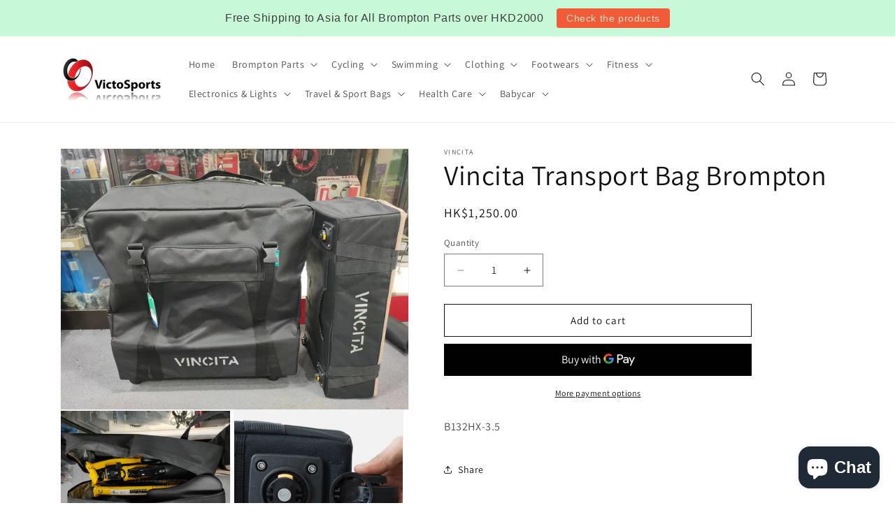

--- FILE ---
content_type: text/html; charset=utf-8
request_url: https://victosports.com/en-sg/products/vincita-transport-bag-brompton
body_size: 55961
content:
<!doctype html>
<html class="js" lang="en">
  <head>
    <meta charset="utf-8">
    <meta http-equiv="X-UA-Compatible" content="IE=edge">
    <meta name="viewport" content="width=device-width,initial-scale=1">
    <meta name="theme-color" content="">
    <link rel="canonical" href="https://victosports.com/en-sg/products/vincita-transport-bag-brompton"><link rel="icon" type="image/png" href="//victosports.com/cdn/shop/files/favicon-32x32.png?crop=center&height=32&v=1613588488&width=32"><link rel="preconnect" href="https://fonts.shopifycdn.com" crossorigin><title>
      Vincita Transport Bag Brompton
 &ndash; Victosports</title>

    
      <meta name="description" content="B132HX-3.5">
    

    

<meta property="og:site_name" content="Victosports">
<meta property="og:url" content="https://victosports.com/en-sg/products/vincita-transport-bag-brompton">
<meta property="og:title" content="Vincita Transport Bag Brompton">
<meta property="og:type" content="product">
<meta property="og:description" content="B132HX-3.5"><meta property="og:image" content="http://victosports.com/cdn/shop/files/450eb8fec14fb3ca2f5e320fd4013b5.jpg?v=1690003061">
  <meta property="og:image:secure_url" content="https://victosports.com/cdn/shop/files/450eb8fec14fb3ca2f5e320fd4013b5.jpg?v=1690003061">
  <meta property="og:image:width" content="1706">
  <meta property="og:image:height" content="1280"><meta property="og:price:amount" content="1,250.00">
  <meta property="og:price:currency" content="HKD"><meta name="twitter:card" content="summary_large_image">
<meta name="twitter:title" content="Vincita Transport Bag Brompton">
<meta name="twitter:description" content="B132HX-3.5">


    <script src="//victosports.com/cdn/shop/t/8/assets/constants.js?v=132983761750457495441730194680" defer="defer"></script>
    <script src="//victosports.com/cdn/shop/t/8/assets/pubsub.js?v=158357773527763999511730194681" defer="defer"></script>
    <script src="//victosports.com/cdn/shop/t/8/assets/global.js?v=152862011079830610291730194680" defer="defer"></script>
    <script src="//victosports.com/cdn/shop/t/8/assets/details-disclosure.js?v=13653116266235556501730194680" defer="defer"></script>
    <script src="//victosports.com/cdn/shop/t/8/assets/details-modal.js?v=25581673532751508451730194680" defer="defer"></script>
    <script src="//victosports.com/cdn/shop/t/8/assets/search-form.js?v=133129549252120666541730194681" defer="defer"></script><script src="//victosports.com/cdn/shop/t/8/assets/animations.js?v=88693664871331136111730194679" defer="defer"></script><script>window.performance && window.performance.mark && window.performance.mark('shopify.content_for_header.start');</script><meta name="facebook-domain-verification" content="cyols80r1gybosohpmklxz10s86o0o">
<meta name="facebook-domain-verification" content="hcojknruczcn3r69l8uielm4zgzbb1">
<meta id="shopify-digital-wallet" name="shopify-digital-wallet" content="/27268219016/digital_wallets/dialog">
<link rel="alternate" hreflang="x-default" href="https://victosports.com/products/vincita-transport-bag-brompton">
<link rel="alternate" hreflang="en" href="https://victosports.com/products/vincita-transport-bag-brompton">
<link rel="alternate" hreflang="en-JP" href="https://victosports.com/en-jp/products/vincita-transport-bag-brompton">
<link rel="alternate" hreflang="en-SG" href="https://victosports.com/en-sg/products/vincita-transport-bag-brompton">
<link rel="alternate" type="application/json+oembed" href="https://victosports.com/en-sg/products/vincita-transport-bag-brompton.oembed">
<script async="async" src="/checkouts/internal/preloads.js?locale=en-SG"></script>
<script id="shopify-features" type="application/json">{"accessToken":"99f796afb919de7c4352eb2040fc5970","betas":["rich-media-storefront-analytics"],"domain":"victosports.com","predictiveSearch":true,"shopId":27268219016,"locale":"en"}</script>
<script>var Shopify = Shopify || {};
Shopify.shop = "victosports.myshopify.com";
Shopify.locale = "en";
Shopify.currency = {"active":"HKD","rate":"1.0"};
Shopify.country = "SG";
Shopify.theme = {"name":"Updated copy of Updated copy of Updated copy of...","id":141611991219,"schema_name":"Dawn","schema_version":"15.2.0","theme_store_id":887,"role":"main"};
Shopify.theme.handle = "null";
Shopify.theme.style = {"id":null,"handle":null};
Shopify.cdnHost = "victosports.com/cdn";
Shopify.routes = Shopify.routes || {};
Shopify.routes.root = "/en-sg/";</script>
<script type="module">!function(o){(o.Shopify=o.Shopify||{}).modules=!0}(window);</script>
<script>!function(o){function n(){var o=[];function n(){o.push(Array.prototype.slice.apply(arguments))}return n.q=o,n}var t=o.Shopify=o.Shopify||{};t.loadFeatures=n(),t.autoloadFeatures=n()}(window);</script>
<script id="shop-js-analytics" type="application/json">{"pageType":"product"}</script>
<script defer="defer" async type="module" src="//victosports.com/cdn/shopifycloud/shop-js/modules/v2/client.init-shop-cart-sync_BT-GjEfc.en.esm.js"></script>
<script defer="defer" async type="module" src="//victosports.com/cdn/shopifycloud/shop-js/modules/v2/chunk.common_D58fp_Oc.esm.js"></script>
<script defer="defer" async type="module" src="//victosports.com/cdn/shopifycloud/shop-js/modules/v2/chunk.modal_xMitdFEc.esm.js"></script>
<script type="module">
  await import("//victosports.com/cdn/shopifycloud/shop-js/modules/v2/client.init-shop-cart-sync_BT-GjEfc.en.esm.js");
await import("//victosports.com/cdn/shopifycloud/shop-js/modules/v2/chunk.common_D58fp_Oc.esm.js");
await import("//victosports.com/cdn/shopifycloud/shop-js/modules/v2/chunk.modal_xMitdFEc.esm.js");

  window.Shopify.SignInWithShop?.initShopCartSync?.({"fedCMEnabled":true,"windoidEnabled":true});

</script>
<script>(function() {
  var isLoaded = false;
  function asyncLoad() {
    if (isLoaded) return;
    isLoaded = true;
    var urls = ["https:\/\/static2.rapidsearch.dev\/resultpage.js?shop=victosports.myshopify.com","https:\/\/size-guides.esc-apps-cdn.com\/1739201146-app.victosports.myshopify.com.js?shop=victosports.myshopify.com","https:\/\/cdn.hextom.com\/js\/quickannouncementbar.js?shop=victosports.myshopify.com"];
    for (var i = 0; i < urls.length; i++) {
      var s = document.createElement('script');
      s.type = 'text/javascript';
      s.async = true;
      s.src = urls[i];
      var x = document.getElementsByTagName('script')[0];
      x.parentNode.insertBefore(s, x);
    }
  };
  if(window.attachEvent) {
    window.attachEvent('onload', asyncLoad);
  } else {
    window.addEventListener('load', asyncLoad, false);
  }
})();</script>
<script id="__st">var __st={"a":27268219016,"offset":28800,"reqid":"c1c2caf9-b72b-415b-b010-5654484d4865-1769103520","pageurl":"victosports.com\/en-sg\/products\/vincita-transport-bag-brompton","u":"ab50db5f5f90","p":"product","rtyp":"product","rid":4550000214152};</script>
<script>window.ShopifyPaypalV4VisibilityTracking = true;</script>
<script id="captcha-bootstrap">!function(){'use strict';const t='contact',e='account',n='new_comment',o=[[t,t],['blogs',n],['comments',n],[t,'customer']],c=[[e,'customer_login'],[e,'guest_login'],[e,'recover_customer_password'],[e,'create_customer']],r=t=>t.map((([t,e])=>`form[action*='/${t}']:not([data-nocaptcha='true']) input[name='form_type'][value='${e}']`)).join(','),a=t=>()=>t?[...document.querySelectorAll(t)].map((t=>t.form)):[];function s(){const t=[...o],e=r(t);return a(e)}const i='password',u='form_key',d=['recaptcha-v3-token','g-recaptcha-response','h-captcha-response',i],f=()=>{try{return window.sessionStorage}catch{return}},m='__shopify_v',_=t=>t.elements[u];function p(t,e,n=!1){try{const o=window.sessionStorage,c=JSON.parse(o.getItem(e)),{data:r}=function(t){const{data:e,action:n}=t;return t[m]||n?{data:e,action:n}:{data:t,action:n}}(c);for(const[e,n]of Object.entries(r))t.elements[e]&&(t.elements[e].value=n);n&&o.removeItem(e)}catch(o){console.error('form repopulation failed',{error:o})}}const l='form_type',E='cptcha';function T(t){t.dataset[E]=!0}const w=window,h=w.document,L='Shopify',v='ce_forms',y='captcha';let A=!1;((t,e)=>{const n=(g='f06e6c50-85a8-45c8-87d0-21a2b65856fe',I='https://cdn.shopify.com/shopifycloud/storefront-forms-hcaptcha/ce_storefront_forms_captcha_hcaptcha.v1.5.2.iife.js',D={infoText:'Protected by hCaptcha',privacyText:'Privacy',termsText:'Terms'},(t,e,n)=>{const o=w[L][v],c=o.bindForm;if(c)return c(t,g,e,D).then(n);var r;o.q.push([[t,g,e,D],n]),r=I,A||(h.body.append(Object.assign(h.createElement('script'),{id:'captcha-provider',async:!0,src:r})),A=!0)});var g,I,D;w[L]=w[L]||{},w[L][v]=w[L][v]||{},w[L][v].q=[],w[L][y]=w[L][y]||{},w[L][y].protect=function(t,e){n(t,void 0,e),T(t)},Object.freeze(w[L][y]),function(t,e,n,w,h,L){const[v,y,A,g]=function(t,e,n){const i=e?o:[],u=t?c:[],d=[...i,...u],f=r(d),m=r(i),_=r(d.filter((([t,e])=>n.includes(e))));return[a(f),a(m),a(_),s()]}(w,h,L),I=t=>{const e=t.target;return e instanceof HTMLFormElement?e:e&&e.form},D=t=>v().includes(t);t.addEventListener('submit',(t=>{const e=I(t);if(!e)return;const n=D(e)&&!e.dataset.hcaptchaBound&&!e.dataset.recaptchaBound,o=_(e),c=g().includes(e)&&(!o||!o.value);(n||c)&&t.preventDefault(),c&&!n&&(function(t){try{if(!f())return;!function(t){const e=f();if(!e)return;const n=_(t);if(!n)return;const o=n.value;o&&e.removeItem(o)}(t);const e=Array.from(Array(32),(()=>Math.random().toString(36)[2])).join('');!function(t,e){_(t)||t.append(Object.assign(document.createElement('input'),{type:'hidden',name:u})),t.elements[u].value=e}(t,e),function(t,e){const n=f();if(!n)return;const o=[...t.querySelectorAll(`input[type='${i}']`)].map((({name:t})=>t)),c=[...d,...o],r={};for(const[a,s]of new FormData(t).entries())c.includes(a)||(r[a]=s);n.setItem(e,JSON.stringify({[m]:1,action:t.action,data:r}))}(t,e)}catch(e){console.error('failed to persist form',e)}}(e),e.submit())}));const S=(t,e)=>{t&&!t.dataset[E]&&(n(t,e.some((e=>e===t))),T(t))};for(const o of['focusin','change'])t.addEventListener(o,(t=>{const e=I(t);D(e)&&S(e,y())}));const B=e.get('form_key'),M=e.get(l),P=B&&M;t.addEventListener('DOMContentLoaded',(()=>{const t=y();if(P)for(const e of t)e.elements[l].value===M&&p(e,B);[...new Set([...A(),...v().filter((t=>'true'===t.dataset.shopifyCaptcha))])].forEach((e=>S(e,t)))}))}(h,new URLSearchParams(w.location.search),n,t,e,['guest_login'])})(!0,!0)}();</script>
<script integrity="sha256-4kQ18oKyAcykRKYeNunJcIwy7WH5gtpwJnB7kiuLZ1E=" data-source-attribution="shopify.loadfeatures" defer="defer" src="//victosports.com/cdn/shopifycloud/storefront/assets/storefront/load_feature-a0a9edcb.js" crossorigin="anonymous"></script>
<script data-source-attribution="shopify.dynamic_checkout.dynamic.init">var Shopify=Shopify||{};Shopify.PaymentButton=Shopify.PaymentButton||{isStorefrontPortableWallets:!0,init:function(){window.Shopify.PaymentButton.init=function(){};var t=document.createElement("script");t.src="https://victosports.com/cdn/shopifycloud/portable-wallets/latest/portable-wallets.en.js",t.type="module",document.head.appendChild(t)}};
</script>
<script data-source-attribution="shopify.dynamic_checkout.buyer_consent">
  function portableWalletsHideBuyerConsent(e){var t=document.getElementById("shopify-buyer-consent"),n=document.getElementById("shopify-subscription-policy-button");t&&n&&(t.classList.add("hidden"),t.setAttribute("aria-hidden","true"),n.removeEventListener("click",e))}function portableWalletsShowBuyerConsent(e){var t=document.getElementById("shopify-buyer-consent"),n=document.getElementById("shopify-subscription-policy-button");t&&n&&(t.classList.remove("hidden"),t.removeAttribute("aria-hidden"),n.addEventListener("click",e))}window.Shopify?.PaymentButton&&(window.Shopify.PaymentButton.hideBuyerConsent=portableWalletsHideBuyerConsent,window.Shopify.PaymentButton.showBuyerConsent=portableWalletsShowBuyerConsent);
</script>
<script>
  function portableWalletsCleanup(e){e&&e.src&&console.error("Failed to load portable wallets script "+e.src);var t=document.querySelectorAll("shopify-accelerated-checkout .shopify-payment-button__skeleton, shopify-accelerated-checkout-cart .wallet-cart-button__skeleton"),e=document.getElementById("shopify-buyer-consent");for(let e=0;e<t.length;e++)t[e].remove();e&&e.remove()}function portableWalletsNotLoadedAsModule(e){e instanceof ErrorEvent&&"string"==typeof e.message&&e.message.includes("import.meta")&&"string"==typeof e.filename&&e.filename.includes("portable-wallets")&&(window.removeEventListener("error",portableWalletsNotLoadedAsModule),window.Shopify.PaymentButton.failedToLoad=e,"loading"===document.readyState?document.addEventListener("DOMContentLoaded",window.Shopify.PaymentButton.init):window.Shopify.PaymentButton.init())}window.addEventListener("error",portableWalletsNotLoadedAsModule);
</script>

<script type="module" src="https://victosports.com/cdn/shopifycloud/portable-wallets/latest/portable-wallets.en.js" onError="portableWalletsCleanup(this)" crossorigin="anonymous"></script>
<script nomodule>
  document.addEventListener("DOMContentLoaded", portableWalletsCleanup);
</script>

<link id="shopify-accelerated-checkout-styles" rel="stylesheet" media="screen" href="https://victosports.com/cdn/shopifycloud/portable-wallets/latest/accelerated-checkout-backwards-compat.css" crossorigin="anonymous">
<style id="shopify-accelerated-checkout-cart">
        #shopify-buyer-consent {
  margin-top: 1em;
  display: inline-block;
  width: 100%;
}

#shopify-buyer-consent.hidden {
  display: none;
}

#shopify-subscription-policy-button {
  background: none;
  border: none;
  padding: 0;
  text-decoration: underline;
  font-size: inherit;
  cursor: pointer;
}

#shopify-subscription-policy-button::before {
  box-shadow: none;
}

      </style>
<script id="sections-script" data-sections="header" defer="defer" src="//victosports.com/cdn/shop/t/8/compiled_assets/scripts.js?v=837"></script>
<script>window.performance && window.performance.mark && window.performance.mark('shopify.content_for_header.end');</script>


    <style data-shopify>
      @font-face {
  font-family: Assistant;
  font-weight: 400;
  font-style: normal;
  font-display: swap;
  src: url("//victosports.com/cdn/fonts/assistant/assistant_n4.9120912a469cad1cc292572851508ca49d12e768.woff2") format("woff2"),
       url("//victosports.com/cdn/fonts/assistant/assistant_n4.6e9875ce64e0fefcd3f4446b7ec9036b3ddd2985.woff") format("woff");
}

      @font-face {
  font-family: Assistant;
  font-weight: 700;
  font-style: normal;
  font-display: swap;
  src: url("//victosports.com/cdn/fonts/assistant/assistant_n7.bf44452348ec8b8efa3aa3068825305886b1c83c.woff2") format("woff2"),
       url("//victosports.com/cdn/fonts/assistant/assistant_n7.0c887fee83f6b3bda822f1150b912c72da0f7b64.woff") format("woff");
}

      
      
      @font-face {
  font-family: Assistant;
  font-weight: 400;
  font-style: normal;
  font-display: swap;
  src: url("//victosports.com/cdn/fonts/assistant/assistant_n4.9120912a469cad1cc292572851508ca49d12e768.woff2") format("woff2"),
       url("//victosports.com/cdn/fonts/assistant/assistant_n4.6e9875ce64e0fefcd3f4446b7ec9036b3ddd2985.woff") format("woff");
}


      
        :root,
        .color-background-1 {
          --color-background: 255,255,255;
        
          --gradient-background: #ffffff;
        

        

        --color-foreground: 18,18,18;
        --color-background-contrast: 191,191,191;
        --color-shadow: 18,18,18;
        --color-button: 18,18,18;
        --color-button-text: 255,255,255;
        --color-secondary-button: 255,255,255;
        --color-secondary-button-text: 18,18,18;
        --color-link: 18,18,18;
        --color-badge-foreground: 18,18,18;
        --color-badge-background: 255,255,255;
        --color-badge-border: 18,18,18;
        --payment-terms-background-color: rgb(255 255 255);
      }
      
        
        .color-background-2 {
          --color-background: 243,243,243;
        
          --gradient-background: #f3f3f3;
        

        

        --color-foreground: 18,18,18;
        --color-background-contrast: 179,179,179;
        --color-shadow: 18,18,18;
        --color-button: 18,18,18;
        --color-button-text: 243,243,243;
        --color-secondary-button: 243,243,243;
        --color-secondary-button-text: 18,18,18;
        --color-link: 18,18,18;
        --color-badge-foreground: 18,18,18;
        --color-badge-background: 243,243,243;
        --color-badge-border: 18,18,18;
        --payment-terms-background-color: rgb(243 243 243);
      }
      
        
        .color-inverse {
          --color-background: 36,40,51;
        
          --gradient-background: #242833;
        

        

        --color-foreground: 255,255,255;
        --color-background-contrast: 47,52,66;
        --color-shadow: 18,18,18;
        --color-button: 255,255,255;
        --color-button-text: 0,0,0;
        --color-secondary-button: 36,40,51;
        --color-secondary-button-text: 255,255,255;
        --color-link: 255,255,255;
        --color-badge-foreground: 255,255,255;
        --color-badge-background: 36,40,51;
        --color-badge-border: 255,255,255;
        --payment-terms-background-color: rgb(36 40 51);
      }
      
        
        .color-accent-1 {
          --color-background: 18,18,18;
        
          --gradient-background: #121212;
        

        

        --color-foreground: 255,255,255;
        --color-background-contrast: 146,146,146;
        --color-shadow: 18,18,18;
        --color-button: 255,255,255;
        --color-button-text: 18,18,18;
        --color-secondary-button: 18,18,18;
        --color-secondary-button-text: 255,255,255;
        --color-link: 255,255,255;
        --color-badge-foreground: 255,255,255;
        --color-badge-background: 18,18,18;
        --color-badge-border: 255,255,255;
        --payment-terms-background-color: rgb(18 18 18);
      }
      
        
        .color-accent-2 {
          --color-background: 51,79,180;
        
          --gradient-background: #334fb4;
        

        

        --color-foreground: 255,255,255;
        --color-background-contrast: 23,35,81;
        --color-shadow: 18,18,18;
        --color-button: 255,255,255;
        --color-button-text: 51,79,180;
        --color-secondary-button: 51,79,180;
        --color-secondary-button-text: 255,255,255;
        --color-link: 255,255,255;
        --color-badge-foreground: 255,255,255;
        --color-badge-background: 51,79,180;
        --color-badge-border: 255,255,255;
        --payment-terms-background-color: rgb(51 79 180);
      }
      

      body, .color-background-1, .color-background-2, .color-inverse, .color-accent-1, .color-accent-2 {
        color: rgba(var(--color-foreground), 0.75);
        background-color: rgb(var(--color-background));
      }

      :root {
        --font-body-family: Assistant, sans-serif;
        --font-body-style: normal;
        --font-body-weight: 400;
        --font-body-weight-bold: 700;

        --font-heading-family: Assistant, sans-serif;
        --font-heading-style: normal;
        --font-heading-weight: 400;

        --font-body-scale: 1.0;
        --font-heading-scale: 1.0;

        --media-padding: px;
        --media-border-opacity: 0.05;
        --media-border-width: 1px;
        --media-radius: 0px;
        --media-shadow-opacity: 0.0;
        --media-shadow-horizontal-offset: 0px;
        --media-shadow-vertical-offset: 4px;
        --media-shadow-blur-radius: 5px;
        --media-shadow-visible: 0;

        --page-width: 120rem;
        --page-width-margin: 0rem;

        --product-card-image-padding: 0.0rem;
        --product-card-corner-radius: 0.0rem;
        --product-card-text-alignment: left;
        --product-card-border-width: 0.0rem;
        --product-card-border-opacity: 0.1;
        --product-card-shadow-opacity: 0.0;
        --product-card-shadow-visible: 0;
        --product-card-shadow-horizontal-offset: 0.0rem;
        --product-card-shadow-vertical-offset: 0.4rem;
        --product-card-shadow-blur-radius: 0.5rem;

        --collection-card-image-padding: 0.0rem;
        --collection-card-corner-radius: 0.0rem;
        --collection-card-text-alignment: left;
        --collection-card-border-width: 0.0rem;
        --collection-card-border-opacity: 0.0;
        --collection-card-shadow-opacity: 0.1;
        --collection-card-shadow-visible: 1;
        --collection-card-shadow-horizontal-offset: 0.0rem;
        --collection-card-shadow-vertical-offset: 0.0rem;
        --collection-card-shadow-blur-radius: 0.0rem;

        --blog-card-image-padding: 0.0rem;
        --blog-card-corner-radius: 0.0rem;
        --blog-card-text-alignment: left;
        --blog-card-border-width: 0.0rem;
        --blog-card-border-opacity: 0.0;
        --blog-card-shadow-opacity: 0.1;
        --blog-card-shadow-visible: 1;
        --blog-card-shadow-horizontal-offset: 0.0rem;
        --blog-card-shadow-vertical-offset: 0.0rem;
        --blog-card-shadow-blur-radius: 0.0rem;

        --badge-corner-radius: 4.0rem;

        --popup-border-width: 1px;
        --popup-border-opacity: 0.1;
        --popup-corner-radius: 0px;
        --popup-shadow-opacity: 0.0;
        --popup-shadow-horizontal-offset: 0px;
        --popup-shadow-vertical-offset: 4px;
        --popup-shadow-blur-radius: 5px;

        --drawer-border-width: 1px;
        --drawer-border-opacity: 0.1;
        --drawer-shadow-opacity: 0.0;
        --drawer-shadow-horizontal-offset: 0px;
        --drawer-shadow-vertical-offset: 4px;
        --drawer-shadow-blur-radius: 5px;

        --spacing-sections-desktop: 0px;
        --spacing-sections-mobile: 0px;

        --grid-desktop-vertical-spacing: 8px;
        --grid-desktop-horizontal-spacing: 8px;
        --grid-mobile-vertical-spacing: 4px;
        --grid-mobile-horizontal-spacing: 4px;

        --text-boxes-border-opacity: 0.1;
        --text-boxes-border-width: 0px;
        --text-boxes-radius: 0px;
        --text-boxes-shadow-opacity: 0.0;
        --text-boxes-shadow-visible: 0;
        --text-boxes-shadow-horizontal-offset: 0px;
        --text-boxes-shadow-vertical-offset: 4px;
        --text-boxes-shadow-blur-radius: 5px;

        --buttons-radius: 0px;
        --buttons-radius-outset: 0px;
        --buttons-border-width: 1px;
        --buttons-border-opacity: 1.0;
        --buttons-shadow-opacity: 0.0;
        --buttons-shadow-visible: 0;
        --buttons-shadow-horizontal-offset: 0px;
        --buttons-shadow-vertical-offset: 4px;
        --buttons-shadow-blur-radius: 5px;
        --buttons-border-offset: 0px;

        --inputs-radius: 0px;
        --inputs-border-width: 1px;
        --inputs-border-opacity: 0.55;
        --inputs-shadow-opacity: 0.0;
        --inputs-shadow-horizontal-offset: 0px;
        --inputs-margin-offset: 0px;
        --inputs-shadow-vertical-offset: 4px;
        --inputs-shadow-blur-radius: 5px;
        --inputs-radius-outset: 0px;

        --variant-pills-radius: 40px;
        --variant-pills-border-width: 1px;
        --variant-pills-border-opacity: 0.55;
        --variant-pills-shadow-opacity: 0.0;
        --variant-pills-shadow-horizontal-offset: 0px;
        --variant-pills-shadow-vertical-offset: 4px;
        --variant-pills-shadow-blur-radius: 5px;
      }

      *,
      *::before,
      *::after {
        box-sizing: inherit;
      }

      html {
        box-sizing: border-box;
        font-size: calc(var(--font-body-scale) * 62.5%);
        height: 100%;
      }

      body {
        display: grid;
        grid-template-rows: auto auto 1fr auto;
        grid-template-columns: 100%;
        min-height: 100%;
        margin: 0;
        font-size: 1.5rem;
        letter-spacing: 0.06rem;
        line-height: calc(1 + 0.8 / var(--font-body-scale));
        font-family: var(--font-body-family);
        font-style: var(--font-body-style);
        font-weight: var(--font-body-weight);
      }

      @media screen and (min-width: 750px) {
        body {
          font-size: 1.6rem;
        }
      }
    </style>

    <link href="//victosports.com/cdn/shop/t/8/assets/base.css?v=159841507637079171801730194679" rel="stylesheet" type="text/css" media="all" />
    <link rel="stylesheet" href="//victosports.com/cdn/shop/t/8/assets/component-cart-items.css?v=123238115697927560811730194679" media="print" onload="this.media='all'">
      <link rel="preload" as="font" href="//victosports.com/cdn/fonts/assistant/assistant_n4.9120912a469cad1cc292572851508ca49d12e768.woff2" type="font/woff2" crossorigin>
      

      <link rel="preload" as="font" href="//victosports.com/cdn/fonts/assistant/assistant_n4.9120912a469cad1cc292572851508ca49d12e768.woff2" type="font/woff2" crossorigin>
      
<link href="//victosports.com/cdn/shop/t/8/assets/component-localization-form.css?v=170315343355214948141730194679" rel="stylesheet" type="text/css" media="all" />
      <script src="//victosports.com/cdn/shop/t/8/assets/localization-form.js?v=144176611646395275351730194681" defer="defer"></script><link
        rel="stylesheet"
        href="//victosports.com/cdn/shop/t/8/assets/component-predictive-search.css?v=118923337488134913561730194679"
        media="print"
        onload="this.media='all'"
      ><script>
      if (Shopify.designMode) {
        document.documentElement.classList.add('shopify-design-mode');
      }
    </script>
    


  <script type="text/javascript">
    window.RapidSearchAdmin = false;
  </script>


<!-- BEGIN app block: shopify://apps/klip-coupons/blocks/klip-app/df38e221-ede4-4ad4-b47d-56524361a5be -->
  <!-- BEGIN app snippet: klip-cart --><!-- END app snippet -->
  <!-- BEGIN app snippet: klip-app -->

<script>
  (function(){
  

  

  const bogo_products = {};
  
const applyTranslate = (data, translateData) => {
    if(!translateData || !false || !true) return data;
    const res = data;
    for (const [key, value] of Object.entries(data)) {
      res[key] = translateData[key] && typeof value === 'object' && !Array.isArray(value) && value !== null ? applyTranslate(value, translateData[key]) : (translateData[key] ? translateData[key] : value)
    }

    return res;
  }

  const mainMetafield = applyTranslate({"id":"6720a7c89287bfd114983004","host":"https:\/\/app.klipcoupons.com","domain":"victosports.myshopify.com","enabled":true,"enableLineItemProps":false,"enableForSubscription":false,"showCartSpendMessages":{"line_item":false,"order":false,"shipping":false},"showCartPopover":{"bogo":false,"line_item":false,"order":false,"shipping":false},"showCartQtyLimitWarning":{"line_item":false},"showCartUsageLimitMessage":{"bogo":false,"line_item":false,"order":false,"shipping":false},"useOrderDiscountForSingle":false,"isSumSeparatorChanged":false,"couponsPriority":"oldest_coupon","enableTranslations":false,"enableAutoTranslations":false,"uncheckable":true,"showMultipleCoupons":false,"cartUncheckable":false,"showMultipleCollectionCoupons":false,"couponsNumber":null,"collectionCouponsNumber":null,"productPath":"form[action*=\"\/cart\/add\"]","ATCPath":"form[action*=\"\/cart\/add\"] [type=submit], form[action*=\"\/cart\/add\"] .add_to_cart","ShortATCPath":"form[action*=\"\/cart\/add\"] [type=submit], form[action*=\"\/cart\/add\"] .add_to_cart","buyButtonSelector":null,"shortFormSelector":null,"variantIdSelector":null,"checkoutBtnSelector":null,"checkoutBtnRevalidate":false,"enableMathRounding":false,"sellingPlanIdSelector":"input[name=\"selling_plan\"]:not([type=\"radio\"]), input[type=\"radio\"][name=\"selling_plan\"]:checked","sellingPlanOneTimeValue":"","qtyInputSelector":null,"cartItemSelector":null,"cartItemNameSelector":null,"lineItemPath":".cart-item__quantity","cartPreviewUpdateEnabled":true,"cartPageItemsSelector":"","cartPageTotalSelector":"","cartPreviewItemsSelector":"","cartPreviewTotalSelector":"","drawerIconSelector":"","PDPCrossOutPriceEnabled":false,"collectionCrossOutPriceEnabled":false,"PDPPriceSelector":".product__info-wrapper .price__regular .price-item--regular, .product-info__price .text-lg:first-of-type, .price--product .price-item:first-of-type, .product__price span[data-price]","PDPSalePriceSelector":".product__info-wrapper .price__container .price__sale .price-item--sale, .product-info__price .text-lg:first-of-type, .price--product .price-item.price-item--sale:first-of-type, .product__price span[data-price]","cartNotEnough":{"amount":"At least {{amount}} items must be in cart for the discount.","quantity":"Spend {{quantity}} to unlock this discount."},"cartLabel":{"removeButton":{"styles":{"font-size":"12px","color":"#0059C9"},"text":"Remove"},"line_item":{"enabled":false,"saveStyles":{},"saveText":"Saved {{amount}}","styles":{},"text":"Coupon Applied"},"order":{"enabled":false,"saveStyles":{},"saveText":"Saved {{amount}}","styles":{},"text":"Coupon Applied"},"shipping":{"enabled":false,"saveStyles":{},"saveText":"Save {{amount}}","styles":{},"text":"Coupon Applied"},"enabled":true,"text":"Coupon Clipped","saveText":"Save {{amount}}","saveStyles":{},"styles":{}},"cartClipButton":{"line_item":{"enabled":false,"saveAmountStyles":{},"saveAmountText":"Save {{amount}}","styles":{},"text":"Apply coupon"},"order":{"enabled":false,"saveAmountStyles":{},"saveAmountText":"Save {{amount}} on total order","styles":{},"text":"Clip coupon"},"shipping":{"enabled":false,"saveAmountStyles":{},"saveAmountText":"Save {{amount}} on shipping","styles":{},"text":"Clip coupon"},"enabled":true,"text":"Clip coupon","saveAmountText":"Save {{amount}}","saveAmountStyles":{},"styles":{}},"cartBogoCoupon":{"label":{"styles":{},"text":"Add {{product title}} with {{amount}} OFF"},"btn":{"styles":{},"text":"Add to cart"},"enabled":false,"morePopupEnabled":false,"spendMessageEnabled":false},"cartPath":"[name=\"checkout\"], a[href*=\"\/checkout\"]","customCss":null,"isPaid":true,"storefrontApiToken":null,"collectionPage":{"couponBox":{"styles":{"display":"flex","justify-content":"center"}}},"publishedCouponsCount":0,"workByLineItemProps":false,"currentPlanFeatures":{"purchased":true,"order_and_shipping_discounts":true,"bogo":true,"product_page_coupons":false,"cart_page_coupons":true,"basic_targeting_settings":false,"coupon_schedule":true,"countdown_timer":true,"collection_page_coupons":true,"utm_targeting":true,"location_targeting":true,"translations":true,"cross_out_product_page_price":true,"visibility_cart":false},"currenciesRates":{"rates":{"USD":1,"HKD":0.128217},"primaryCurrency":"HKD"},"crossedPriceTimeout":1500}, null);
  let mainCouponsMetafield = [];

  
  

  

  const couponsTranslates = [].filter(coupon => mainCouponsMetafield.some(i => i.id === coupon.id));

  const coupons = [].filter(coupon => mainCouponsMetafield.some(i => i.id === coupon.id)).map(coupon => {
    const translateCoupon = couponsTranslates.find(c => c.id === coupon.id);
    return applyTranslate(coupon, translateCoupon);
  });

  const marketingTarget =  null 

  
  const orders = [[]]

  KLIP_APP_DATA = {
    currentDate: "2026\/01\/23 01:38",
    domain: mainMetafield.domain,
    storefrontApiToken: mainMetafield.storefrontApiToken,
    id: mainMetafield.id,
    enableLineItemProps: !!mainMetafield.enableLineItemProps,
    enableForSubscription: !!mainMetafield.enableForSubscription,
    showCartSpendMessages: mainMetafield.showCartSpendMessages,
    showCartPopover: mainMetafield.showCartPopover,
    showCartQtyLimitWarning: mainMetafield.showCartQtyLimitWarning,
    showCartUsageLimitMessage: mainMetafield.showCartUsageLimitMessage,
    useOrderDiscountForSingle: !!mainMetafield.useOrderDiscountForSingle,
    enableTranslations: !!mainMetafield.enableTranslations,
    uncheckable: !!mainMetafield.uncheckable,
    cartUncheckable: !!mainMetafield.cartUncheckable,
    showMultipleCoupons: !!mainMetafield.showMultipleCoupons,
    showMultipleCollectionCoupons: !!mainMetafield.showMultipleCollectionCoupons,
    couponsNumber: mainMetafield.couponsNumber,
    collectionCouponsNumber: mainMetafield.collectionCouponsNumber,
    couponsPriority: mainMetafield.couponsPriority,
    productPath: mainMetafield.productPath,
    buyButtonSelector: mainMetafield.buyButtonSelector,
    variantIdSelector: mainMetafield.variantIdSelector,
    checkoutBtnSelector: mainMetafield.checkoutBtnSelector,
    sellingPlanIdSelector: mainMetafield.sellingPlanIdSelector,
    sellingPlanOneTimeValue: mainMetafield.sellingPlanOneTimeValue,
    qtyInputSelector: mainMetafield.qtyInputSelector,
    cartItemSelector: mainMetafield.cartItemSelector,
    cartItemNameSelector: mainMetafield.cartItemNameSelector,
    checkoutBtnRevalidate: mainMetafield.checkoutBtnRevalidate,
    enableMathRounding: mainMetafield.enableMathRounding,
    shortFormSelector: mainMetafield.shortFormSelector,
    isSumSeparatorChanged: mainMetafield.isSumSeparatorChanged,
    PDPCrossOutPriceEnabled: mainMetafield.PDPCrossOutPriceEnabled,
    collectionCrossOutPriceEnabled: mainMetafield.collectionCrossOutPriceEnabled,
    crossedPriceTimeout: mainMetafield.crossedPriceTimeout,
    PDPPriceSelector: mainMetafield.PDPPriceSelector,
    PDPSalePriceSelector: mainMetafield.PDPSalePriceSelector,
    ATCPath: mainMetafield.ATCPath,
    ShortATCPath: mainMetafield.ShortATCPath,
    lineItemPath: mainMetafield.lineItemPath,
    cartPageItemsSelector: mainMetafield.cartPageItemsSelector,
    cartPreviewUpdateEnabled: mainMetafield.cartPreviewUpdateEnabled,
    cartPageTotalSelector: mainMetafield.cartPageTotalSelector,
    cartPreviewItemsSelector: mainMetafield.cartPreviewItemsSelector,
    cartPreviewTotalSelector: mainMetafield.cartPreviewTotalSelector,
    drawerIconSelector: mainMetafield.drawerIconSelector,
    cartNotEnough: mainMetafield.cartNotEnough,
    cartLabel: mainMetafield.cartLabel,
    cartClipButton: mainMetafield.cartClipButton,
    cartBogoCoupon: mainMetafield.cartBogoCoupon,
    timerLabels: mainMetafield.timerLabels,
    host: mainMetafield.host,
    cartPath: mainMetafield.cartPath,
    customCSS: mainMetafield.customCss,
    collectionPage: mainMetafield.collectionPage,
    workByLineItemProps: mainMetafield.workByLineItemProps,
    currentPlanFeatures: {...mainMetafield.currentPlanFeatures, bogo: true},
    currenciesRates: mainMetafield.currenciesRates,
    currency: "HKD",
    moneyFormat: "HK${{amount}}",
    crossOutMoneyFormat:  "HK${{amount}}"
      ,
    loggedIn: false,
    page:'product',product: {
      id: 4550000214152,
      collectionIds: [287561023667,287561056435,167628570760],
      tags: ["Brompton"],
      variants: [{"id":32219427504264,"title":"Black","option1":"Black","option2":null,"option3":null,"sku":"31110","requires_shipping":true,"taxable":false,"featured_image":{"id":33404355281075,"product_id":4550000214152,"position":1,"created_at":"2023-07-22T13:17:32+08:00","updated_at":"2023-07-22T13:17:41+08:00","alt":null,"width":1706,"height":1280,"src":"\/\/victosports.com\/cdn\/shop\/files\/450eb8fec14fb3ca2f5e320fd4013b5.jpg?v=1690003061","variant_ids":[32219427504264]},"available":true,"name":"Vincita Transport Bag Brompton - Black","public_title":"Black","options":["Black"],"price":125000,"weight":8000,"compare_at_price":null,"inventory_management":"shopify","barcode":"","featured_media":{"alt":null,"id":25774156873907,"position":1,"preview_image":{"aspect_ratio":1.333,"height":1280,"width":1706,"src":"\/\/victosports.com\/cdn\/shop\/files\/450eb8fec14fb3ca2f5e320fd4013b5.jpg?v=1690003061"}},"requires_selling_plan":false,"selling_plan_allocations":[]},{"id":32219427537032,"title":"Grey","option1":"Grey","option2":null,"option3":null,"sku":"23574","requires_shipping":true,"taxable":false,"featured_image":null,"available":false,"name":"Vincita Transport Bag Brompton - Grey","public_title":"Grey","options":["Grey"],"price":125000,"weight":8000,"compare_at_price":null,"inventory_management":"shopify","barcode":"","requires_selling_plan":false,"selling_plan_allocations":[]},{"id":42104741134515,"title":"Brown","option1":"Brown","option2":null,"option3":null,"sku":"23573","requires_shipping":true,"taxable":false,"featured_image":null,"available":false,"name":"Vincita Transport Bag Brompton - Brown","public_title":"Brown","options":["Brown"],"price":125000,"weight":8000,"compare_at_price":null,"inventory_management":"shopify","barcode":"","requires_selling_plan":false,"selling_plan_allocations":[]}]
    },products: {"4550000214152": {
        id: 4550000214152,
        collectionIds: [287561023667,287561056435,167628570760],
        tags: ["Brompton"],
        variants: [{"id":32219427504264,"title":"Black","option1":"Black","option2":null,"option3":null,"sku":"31110","requires_shipping":true,"taxable":false,"featured_image":{"id":33404355281075,"product_id":4550000214152,"position":1,"created_at":"2023-07-22T13:17:32+08:00","updated_at":"2023-07-22T13:17:41+08:00","alt":null,"width":1706,"height":1280,"src":"\/\/victosports.com\/cdn\/shop\/files\/450eb8fec14fb3ca2f5e320fd4013b5.jpg?v=1690003061","variant_ids":[32219427504264]},"available":true,"name":"Vincita Transport Bag Brompton - Black","public_title":"Black","options":["Black"],"price":125000,"weight":8000,"compare_at_price":null,"inventory_management":"shopify","barcode":"","featured_media":{"alt":null,"id":25774156873907,"position":1,"preview_image":{"aspect_ratio":1.333,"height":1280,"width":1706,"src":"\/\/victosports.com\/cdn\/shop\/files\/450eb8fec14fb3ca2f5e320fd4013b5.jpg?v=1690003061"}},"requires_selling_plan":false,"selling_plan_allocations":[]},{"id":32219427537032,"title":"Grey","option1":"Grey","option2":null,"option3":null,"sku":"23574","requires_shipping":true,"taxable":false,"featured_image":null,"available":false,"name":"Vincita Transport Bag Brompton - Grey","public_title":"Grey","options":["Grey"],"price":125000,"weight":8000,"compare_at_price":null,"inventory_management":"shopify","barcode":"","requires_selling_plan":false,"selling_plan_allocations":[]},{"id":42104741134515,"title":"Brown","option1":"Brown","option2":null,"option3":null,"sku":"23573","requires_shipping":true,"taxable":false,"featured_image":null,"available":false,"name":"Vincita Transport Bag Brompton - Brown","public_title":"Brown","options":["Brown"],"price":125000,"weight":8000,"compare_at_price":null,"inventory_management":"shopify","barcode":"","requires_selling_plan":false,"selling_plan_allocations":[]}]
      },},
    cart: {"note":null,"attributes":{},"original_total_price":0,"total_price":0,"total_discount":0,"total_weight":0.0,"item_count":0,"items":[],"requires_shipping":false,"currency":"HKD","items_subtotal_price":0,"cart_level_discount_applications":[],"checkout_charge_amount":0},
    coupons: coupons,
    customerOrders: orders,
    customerMarketingTarget: marketingTarget,
    bogoProducts: bogo_products
  }
  })()
</script>
<!-- END app snippet -->
  <script defer src="https://cdn.shopify.com/extensions/019be048-d362-792f-9a23-3ea4280c7ac8/storefront-252/assets/klip-app.js"></script>




<!-- END app block --><!-- BEGIN app block: shopify://apps/cross-sell-upsell-pro/blocks/crosssell/a1de75bd-abc2-408f-b8be-5bce11f6a502 -->




<div id="buddha-crosssell" class="simple" style="display: none;">
    <div class="bcsell-atc-popup" style="display:none;">
        <div class="bcsell-atc-head"> <span></span> <span onclick="buddhaCrosssell.addToCartPopup('hide');"> <svg xmlns="http://www.w3.org/2000/svg" width="12" height="12" viewBox="0 0 24 24"><path d="M23.954 21.03l-9.184-9.095 9.092-9.174-2.832-2.807-9.09 9.179-9.176-9.088-2.81 2.81 9.186 9.105-9.095 9.184 2.81 2.81 9.112-9.192 9.18 9.1z"/></svg></span></div>
        <a class="bcsell-atc-product" href="javascript:void(0);" rel="nofollow">
            <img class="bcsell-atc-product-image"/>
            <div>
                <div class="bcsell-atc-product-name"> </div>
                <div class="bcsell-atc-product-variant"> </div>
            </div>
        </a>
        <a href="/en-sg/cart" class="bcsell-view-cart"> VIEW CART</a>
    </div>
    <div class="bcsell-upsell-popup" style="display:none;">
        <div class="bcsell-upsell-head"> <span></span> <div onclick="buddhaCrosssell.upsellPopup('hide');"> <svg xmlns="http://www.w3.org/2000/svg" width="12" height="12" viewBox="0 0 24 24"><path d="M23.954 21.03l-9.184-9.095 9.092-9.174-2.832-2.807-9.09 9.179-9.176-9.088-2.81 2.81 9.186 9.105-9.095 9.184 2.81 2.81 9.112-9.192 9.18 9.1z"/></svg></div></div>
        <ul class="bcsell-upsell-list">
            <li class="bcsell-upsell-product bcsell-uninit">
                <div class="bcsell-upsell-product-image"><img/></div>
                <div class="bcsell-upsell-product-info">
                    <div class="bcsell-upsell-product-name"> </div>
                    <div class="bcsell-upsell-product-prices">
                        <div class="bcsell-upsell-product-price"></div>
                        <div class="bcsell-upsell-product-price-old"></div>
                    </div>
                    <div class="bcsell-upsell-product-variants"><div class="bcsell-select"><select name="select-4" id="bcsell-select-4"></select></div></div>
                </div>
                <div class="bcsell-upsell-btn">Add to Cart</div>
            </li>
        </ul>
        <div class="bcsell-upsell-footer">
            <div class="bcsell-upsell-btn" onclick="buddhaCrosssell.upsellPopup('hide');">Continue</div>
        </div>  
    </div>
    <div class="bcsell-section bcsell-section-uninit" scrollpos="0" scrollstep="310">
        <div class="bcsell-header"></div>
        <div class="bcsell-arrow bcsell-angle-left"><span></span></div>
        <div class="bcsell-list-wrap">
            
            <ul class="bcsell-list">
                
                
                <li class="bcsell-item bcsell-item-0">
                    <div class="bcsell-img"><a href=""><img src="" alt="none" class="" width="" height=""/></a></div>
                    <div class="bcsell-content">
                        <span class="bcsell-product-name">  </span>
                        <div class="bcsell-product-rating-stars bcsell-hidden"><div class="bcsell-product-rating-stars-active"></div></div>
                        <div class="bcsell-variants bcsell-merged bcsell-hidden"><div class="bcsell-select"><select name="select-1" id="bcsell-select-1"></select></div></div>
                        <div class="bcsell-product-prices">
                            <div class="bcsell-product-price"></div>
                            <div class="bcsell-product-price-old"></div>
                        </div>
                        <div class="bcsell-add-to-cart">
                            <span><svg width="17px" height="17px" viewBox="0 0 26.303867 22.28574" xmlns="http://www.w3.org/2000/svg" xmlns:svg="http://www.w3.org/2000/svg">
                                <g transform="translate(-40.095075,-44.8651)">
                                    <path style="fill:none;" d="M 47.957463,48.905141 H 65.71277 l -3.581753,8.940095 H 48.450647 L 43.641933,45.329385 H 40.55936" />
                                    <path style="fill:none;" d="m 47.772608,59.910044 -0.562681,1.269647 c -0.243064,0.547864 0.15875,1.164873 0.758472,1.164873 h 14.970126" />
                                    <path style="fill:none;" d="m 50.640339,65.330475 c 0,0.748947 -0.607131,1.356078 -1.356431,1.356078 -0.748947,0 -1.356078,-0.607131 -1.356078,-1.356078 0,-0.7493 0.607131,-1.356078 1.356078,-1.356078 0.7493,0 1.356431,0.606778 1.356431,1.356078 z" />
                                    <path style="fill:none;" d="m 62.598095,65.330475 c 0,0.748947 -0.607484,1.356078 -1.356431,1.356078 -0.748947,0 -1.35643,-0.607131 -1.35643,-1.356078 0,-0.7493 0.607483,-1.356078 1.35643,-1.356078 0.748947,0 1.356431,0.606778 1.356431,1.356078 z" />
                                    <path style="fill:none;" d="m 50.640339,50.652096 1.027641,5.522737" />
                                    <path style="fill:none;" d="M 59.941325,50.652096 58.932733,56.07288" />
                                    <path style="fill:none;" d="m 55.322405,50.652096 v 5.136798" />
                                </g>
                            </svg></span>
                            <span class="bcsell-text">Add to Cart</span>
                        </div>
                    </div>
                </li>
                
                <li class="bcsell-item bcsell-item-1">
                    <div class="bcsell-img"><a href=""><img src="" alt="none" class="" width="" height=""/></a></div>
                    <div class="bcsell-content">
                        <span class="bcsell-product-name">  </span>
                        <div class="bcsell-product-rating-stars bcsell-hidden"><div class="bcsell-product-rating-stars-active"></div></div>
                        <div class="bcsell-variants bcsell-merged bcsell-hidden"><div class="bcsell-select"><select name="select-1" id="bcsell-select-1"></select></div></div>
                        <div class="bcsell-product-prices">
                            <div class="bcsell-product-price"></div>
                            <div class="bcsell-product-price-old"></div>
                        </div>
                        <div class="bcsell-add-to-cart">
                            <span><svg width="17px" height="17px" viewBox="0 0 26.303867 22.28574" xmlns="http://www.w3.org/2000/svg" xmlns:svg="http://www.w3.org/2000/svg">
                                <g transform="translate(-40.095075,-44.8651)">
                                    <path style="fill:none;" d="M 47.957463,48.905141 H 65.71277 l -3.581753,8.940095 H 48.450647 L 43.641933,45.329385 H 40.55936" />
                                    <path style="fill:none;" d="m 47.772608,59.910044 -0.562681,1.269647 c -0.243064,0.547864 0.15875,1.164873 0.758472,1.164873 h 14.970126" />
                                    <path style="fill:none;" d="m 50.640339,65.330475 c 0,0.748947 -0.607131,1.356078 -1.356431,1.356078 -0.748947,0 -1.356078,-0.607131 -1.356078,-1.356078 0,-0.7493 0.607131,-1.356078 1.356078,-1.356078 0.7493,0 1.356431,0.606778 1.356431,1.356078 z" />
                                    <path style="fill:none;" d="m 62.598095,65.330475 c 0,0.748947 -0.607484,1.356078 -1.356431,1.356078 -0.748947,0 -1.35643,-0.607131 -1.35643,-1.356078 0,-0.7493 0.607483,-1.356078 1.35643,-1.356078 0.748947,0 1.356431,0.606778 1.356431,1.356078 z" />
                                    <path style="fill:none;" d="m 50.640339,50.652096 1.027641,5.522737" />
                                    <path style="fill:none;" d="M 59.941325,50.652096 58.932733,56.07288" />
                                    <path style="fill:none;" d="m 55.322405,50.652096 v 5.136798" />
                                </g>
                            </svg></span>
                            <span class="bcsell-text">Add to Cart</span>
                        </div>
                    </div>
                </li>
                
                <li class="bcsell-item bcsell-item-2">
                    <div class="bcsell-img"><a href=""><img src="" alt="none" class="" width="" height=""/></a></div>
                    <div class="bcsell-content">
                        <span class="bcsell-product-name">  </span>
                        <div class="bcsell-product-rating-stars bcsell-hidden"><div class="bcsell-product-rating-stars-active"></div></div>
                        <div class="bcsell-variants bcsell-merged bcsell-hidden"><div class="bcsell-select"><select name="select-1" id="bcsell-select-1"></select></div></div>
                        <div class="bcsell-product-prices">
                            <div class="bcsell-product-price"></div>
                            <div class="bcsell-product-price-old"></div>
                        </div>
                        <div class="bcsell-add-to-cart">
                            <span><svg width="17px" height="17px" viewBox="0 0 26.303867 22.28574" xmlns="http://www.w3.org/2000/svg" xmlns:svg="http://www.w3.org/2000/svg">
                                <g transform="translate(-40.095075,-44.8651)">
                                    <path style="fill:none;" d="M 47.957463,48.905141 H 65.71277 l -3.581753,8.940095 H 48.450647 L 43.641933,45.329385 H 40.55936" />
                                    <path style="fill:none;" d="m 47.772608,59.910044 -0.562681,1.269647 c -0.243064,0.547864 0.15875,1.164873 0.758472,1.164873 h 14.970126" />
                                    <path style="fill:none;" d="m 50.640339,65.330475 c 0,0.748947 -0.607131,1.356078 -1.356431,1.356078 -0.748947,0 -1.356078,-0.607131 -1.356078,-1.356078 0,-0.7493 0.607131,-1.356078 1.356078,-1.356078 0.7493,0 1.356431,0.606778 1.356431,1.356078 z" />
                                    <path style="fill:none;" d="m 62.598095,65.330475 c 0,0.748947 -0.607484,1.356078 -1.356431,1.356078 -0.748947,0 -1.35643,-0.607131 -1.35643,-1.356078 0,-0.7493 0.607483,-1.356078 1.35643,-1.356078 0.748947,0 1.356431,0.606778 1.356431,1.356078 z" />
                                    <path style="fill:none;" d="m 50.640339,50.652096 1.027641,5.522737" />
                                    <path style="fill:none;" d="M 59.941325,50.652096 58.932733,56.07288" />
                                    <path style="fill:none;" d="m 55.322405,50.652096 v 5.136798" />
                                </g>
                            </svg></span>
                            <span class="bcsell-text">Add to Cart</span>
                        </div>
                    </div>
                </li>
                
                <li class="bcsell-item bcsell-item-3">
                    <div class="bcsell-img"><a href=""><img src="" alt="none" class="" width="" height=""/></a></div>
                    <div class="bcsell-content">
                        <span class="bcsell-product-name">  </span>
                        <div class="bcsell-product-rating-stars bcsell-hidden"><div class="bcsell-product-rating-stars-active"></div></div>
                        <div class="bcsell-variants bcsell-merged bcsell-hidden"><div class="bcsell-select"><select name="select-1" id="bcsell-select-1"></select></div></div>
                        <div class="bcsell-product-prices">
                            <div class="bcsell-product-price"></div>
                            <div class="bcsell-product-price-old"></div>
                        </div>
                        <div class="bcsell-add-to-cart">
                            <span><svg width="17px" height="17px" viewBox="0 0 26.303867 22.28574" xmlns="http://www.w3.org/2000/svg" xmlns:svg="http://www.w3.org/2000/svg">
                                <g transform="translate(-40.095075,-44.8651)">
                                    <path style="fill:none;" d="M 47.957463,48.905141 H 65.71277 l -3.581753,8.940095 H 48.450647 L 43.641933,45.329385 H 40.55936" />
                                    <path style="fill:none;" d="m 47.772608,59.910044 -0.562681,1.269647 c -0.243064,0.547864 0.15875,1.164873 0.758472,1.164873 h 14.970126" />
                                    <path style="fill:none;" d="m 50.640339,65.330475 c 0,0.748947 -0.607131,1.356078 -1.356431,1.356078 -0.748947,0 -1.356078,-0.607131 -1.356078,-1.356078 0,-0.7493 0.607131,-1.356078 1.356078,-1.356078 0.7493,0 1.356431,0.606778 1.356431,1.356078 z" />
                                    <path style="fill:none;" d="m 62.598095,65.330475 c 0,0.748947 -0.607484,1.356078 -1.356431,1.356078 -0.748947,0 -1.35643,-0.607131 -1.35643,-1.356078 0,-0.7493 0.607483,-1.356078 1.35643,-1.356078 0.748947,0 1.356431,0.606778 1.356431,1.356078 z" />
                                    <path style="fill:none;" d="m 50.640339,50.652096 1.027641,5.522737" />
                                    <path style="fill:none;" d="M 59.941325,50.652096 58.932733,56.07288" />
                                    <path style="fill:none;" d="m 55.322405,50.652096 v 5.136798" />
                                </g>
                            </svg></span>
                            <span class="bcsell-text">Add to Cart</span>
                        </div>
                    </div>
                </li>
                
                <li class="bcsell-item bcsell-item-4">
                    <div class="bcsell-img"><a href=""><img src="" alt="none" class="" width="" height=""/></a></div>
                    <div class="bcsell-content">
                        <span class="bcsell-product-name">  </span>
                        <div class="bcsell-product-rating-stars bcsell-hidden"><div class="bcsell-product-rating-stars-active"></div></div>
                        <div class="bcsell-variants bcsell-merged bcsell-hidden"><div class="bcsell-select"><select name="select-1" id="bcsell-select-1"></select></div></div>
                        <div class="bcsell-product-prices">
                            <div class="bcsell-product-price"></div>
                            <div class="bcsell-product-price-old"></div>
                        </div>
                        <div class="bcsell-add-to-cart">
                            <span><svg width="17px" height="17px" viewBox="0 0 26.303867 22.28574" xmlns="http://www.w3.org/2000/svg" xmlns:svg="http://www.w3.org/2000/svg">
                                <g transform="translate(-40.095075,-44.8651)">
                                    <path style="fill:none;" d="M 47.957463,48.905141 H 65.71277 l -3.581753,8.940095 H 48.450647 L 43.641933,45.329385 H 40.55936" />
                                    <path style="fill:none;" d="m 47.772608,59.910044 -0.562681,1.269647 c -0.243064,0.547864 0.15875,1.164873 0.758472,1.164873 h 14.970126" />
                                    <path style="fill:none;" d="m 50.640339,65.330475 c 0,0.748947 -0.607131,1.356078 -1.356431,1.356078 -0.748947,0 -1.356078,-0.607131 -1.356078,-1.356078 0,-0.7493 0.607131,-1.356078 1.356078,-1.356078 0.7493,0 1.356431,0.606778 1.356431,1.356078 z" />
                                    <path style="fill:none;" d="m 62.598095,65.330475 c 0,0.748947 -0.607484,1.356078 -1.356431,1.356078 -0.748947,0 -1.35643,-0.607131 -1.35643,-1.356078 0,-0.7493 0.607483,-1.356078 1.35643,-1.356078 0.748947,0 1.356431,0.606778 1.356431,1.356078 z" />
                                    <path style="fill:none;" d="m 50.640339,50.652096 1.027641,5.522737" />
                                    <path style="fill:none;" d="M 59.941325,50.652096 58.932733,56.07288" />
                                    <path style="fill:none;" d="m 55.322405,50.652096 v 5.136798" />
                                </g>
                            </svg></span>
                            <span class="bcsell-text">Add to Cart</span>
                        </div>
                    </div>
                </li>
                
                <li class="bcsell-item bcsell-item-5">
                    <div class="bcsell-img"><a href=""><img src="" alt="none" class="" width="" height=""/></a></div>
                    <div class="bcsell-content">
                        <span class="bcsell-product-name">  </span>
                        <div class="bcsell-product-rating-stars bcsell-hidden"><div class="bcsell-product-rating-stars-active"></div></div>
                        <div class="bcsell-variants bcsell-merged bcsell-hidden"><div class="bcsell-select"><select name="select-1" id="bcsell-select-1"></select></div></div>
                        <div class="bcsell-product-prices">
                            <div class="bcsell-product-price"></div>
                            <div class="bcsell-product-price-old"></div>
                        </div>
                        <div class="bcsell-add-to-cart">
                            <span><svg width="17px" height="17px" viewBox="0 0 26.303867 22.28574" xmlns="http://www.w3.org/2000/svg" xmlns:svg="http://www.w3.org/2000/svg">
                                <g transform="translate(-40.095075,-44.8651)">
                                    <path style="fill:none;" d="M 47.957463,48.905141 H 65.71277 l -3.581753,8.940095 H 48.450647 L 43.641933,45.329385 H 40.55936" />
                                    <path style="fill:none;" d="m 47.772608,59.910044 -0.562681,1.269647 c -0.243064,0.547864 0.15875,1.164873 0.758472,1.164873 h 14.970126" />
                                    <path style="fill:none;" d="m 50.640339,65.330475 c 0,0.748947 -0.607131,1.356078 -1.356431,1.356078 -0.748947,0 -1.356078,-0.607131 -1.356078,-1.356078 0,-0.7493 0.607131,-1.356078 1.356078,-1.356078 0.7493,0 1.356431,0.606778 1.356431,1.356078 z" />
                                    <path style="fill:none;" d="m 62.598095,65.330475 c 0,0.748947 -0.607484,1.356078 -1.356431,1.356078 -0.748947,0 -1.35643,-0.607131 -1.35643,-1.356078 0,-0.7493 0.607483,-1.356078 1.35643,-1.356078 0.748947,0 1.356431,0.606778 1.356431,1.356078 z" />
                                    <path style="fill:none;" d="m 50.640339,50.652096 1.027641,5.522737" />
                                    <path style="fill:none;" d="M 59.941325,50.652096 58.932733,56.07288" />
                                    <path style="fill:none;" d="m 55.322405,50.652096 v 5.136798" />
                                </g>
                            </svg></span>
                            <span class="bcsell-text">Add to Cart</span>
                        </div>
                    </div>
                </li>
                
                <li class="bcsell-item bcsell-item-6">
                    <div class="bcsell-img"><a href=""><img src="" alt="none" class="" width="" height=""/></a></div>
                    <div class="bcsell-content">
                        <span class="bcsell-product-name">  </span>
                        <div class="bcsell-product-rating-stars bcsell-hidden"><div class="bcsell-product-rating-stars-active"></div></div>
                        <div class="bcsell-variants bcsell-merged bcsell-hidden"><div class="bcsell-select"><select name="select-1" id="bcsell-select-1"></select></div></div>
                        <div class="bcsell-product-prices">
                            <div class="bcsell-product-price"></div>
                            <div class="bcsell-product-price-old"></div>
                        </div>
                        <div class="bcsell-add-to-cart">
                            <span><svg width="17px" height="17px" viewBox="0 0 26.303867 22.28574" xmlns="http://www.w3.org/2000/svg" xmlns:svg="http://www.w3.org/2000/svg">
                                <g transform="translate(-40.095075,-44.8651)">
                                    <path style="fill:none;" d="M 47.957463,48.905141 H 65.71277 l -3.581753,8.940095 H 48.450647 L 43.641933,45.329385 H 40.55936" />
                                    <path style="fill:none;" d="m 47.772608,59.910044 -0.562681,1.269647 c -0.243064,0.547864 0.15875,1.164873 0.758472,1.164873 h 14.970126" />
                                    <path style="fill:none;" d="m 50.640339,65.330475 c 0,0.748947 -0.607131,1.356078 -1.356431,1.356078 -0.748947,0 -1.356078,-0.607131 -1.356078,-1.356078 0,-0.7493 0.607131,-1.356078 1.356078,-1.356078 0.7493,0 1.356431,0.606778 1.356431,1.356078 z" />
                                    <path style="fill:none;" d="m 62.598095,65.330475 c 0,0.748947 -0.607484,1.356078 -1.356431,1.356078 -0.748947,0 -1.35643,-0.607131 -1.35643,-1.356078 0,-0.7493 0.607483,-1.356078 1.35643,-1.356078 0.748947,0 1.356431,0.606778 1.356431,1.356078 z" />
                                    <path style="fill:none;" d="m 50.640339,50.652096 1.027641,5.522737" />
                                    <path style="fill:none;" d="M 59.941325,50.652096 58.932733,56.07288" />
                                    <path style="fill:none;" d="m 55.322405,50.652096 v 5.136798" />
                                </g>
                            </svg></span>
                            <span class="bcsell-text">Add to Cart</span>
                        </div>
                    </div>
                </li>
                
                <li class="bcsell-item bcsell-item-7">
                    <div class="bcsell-img"><a href=""><img src="" alt="none" class="" width="" height=""/></a></div>
                    <div class="bcsell-content">
                        <span class="bcsell-product-name">  </span>
                        <div class="bcsell-product-rating-stars bcsell-hidden"><div class="bcsell-product-rating-stars-active"></div></div>
                        <div class="bcsell-variants bcsell-merged bcsell-hidden"><div class="bcsell-select"><select name="select-1" id="bcsell-select-1"></select></div></div>
                        <div class="bcsell-product-prices">
                            <div class="bcsell-product-price"></div>
                            <div class="bcsell-product-price-old"></div>
                        </div>
                        <div class="bcsell-add-to-cart">
                            <span><svg width="17px" height="17px" viewBox="0 0 26.303867 22.28574" xmlns="http://www.w3.org/2000/svg" xmlns:svg="http://www.w3.org/2000/svg">
                                <g transform="translate(-40.095075,-44.8651)">
                                    <path style="fill:none;" d="M 47.957463,48.905141 H 65.71277 l -3.581753,8.940095 H 48.450647 L 43.641933,45.329385 H 40.55936" />
                                    <path style="fill:none;" d="m 47.772608,59.910044 -0.562681,1.269647 c -0.243064,0.547864 0.15875,1.164873 0.758472,1.164873 h 14.970126" />
                                    <path style="fill:none;" d="m 50.640339,65.330475 c 0,0.748947 -0.607131,1.356078 -1.356431,1.356078 -0.748947,0 -1.356078,-0.607131 -1.356078,-1.356078 0,-0.7493 0.607131,-1.356078 1.356078,-1.356078 0.7493,0 1.356431,0.606778 1.356431,1.356078 z" />
                                    <path style="fill:none;" d="m 62.598095,65.330475 c 0,0.748947 -0.607484,1.356078 -1.356431,1.356078 -0.748947,0 -1.35643,-0.607131 -1.35643,-1.356078 0,-0.7493 0.607483,-1.356078 1.35643,-1.356078 0.748947,0 1.356431,0.606778 1.356431,1.356078 z" />
                                    <path style="fill:none;" d="m 50.640339,50.652096 1.027641,5.522737" />
                                    <path style="fill:none;" d="M 59.941325,50.652096 58.932733,56.07288" />
                                    <path style="fill:none;" d="m 55.322405,50.652096 v 5.136798" />
                                </g>
                            </svg></span>
                            <span class="bcsell-text">Add to Cart</span>
                        </div>
                    </div>
                </li>
                
            </ul>
            
        </div>
        <div class="bcsell-arrow bcsell-angle-right"><span></span></div>
    </div>
    <label for="bcsell-select-1"> Variant 1 </label>
    <label for="bcsell-select-2"> Variant 2 </label>
    <label for="bcsell-select-3"> Variant 3 </label>
</div> 


<script>
    buddhaCrosssell = {};
    buddhaCrosssell.productHandle='vincita-transport-bag-brompton';
    buddhaCrosssell.productId='4550000214152';
    buddhaCrosssell.collectionHandle='';
    buddhaCrosssell.pageHandle='';
    buddhaCrosssell.shopUrl='https://victosports.com/en-sg';
    buddhaCrosssell.template='product';
    buddhaCrosssell.moneyFormat= 'HK${{amount}}';
    buddhaCrosssell.shopLocale = '/en-sg';buddhaCrosssell.productsFromCollection=['vincita-mini-front-brompton','vincita-bike-cover-for-brompton','copy-of-vincita-bike-cover-for-brompton','vincita-bicycle-frame-wrap','vincita-waterproof-front-bag','vincita-transport-bag-20-bike','vincita-tempo-saddle-bag','vincita-rackbag','vincita-rackbag-piccolo','vincita-strada-bikepacking-bag','vincita-handlebar-bag-brompton','vincita-handgrip-for-brompton','vincita-semi-hard-case','vincita-seminyak-27','vincita-garment-bag','vincita-messenger-bag-brompton',];
    buddhaCrosssell.randomProducts=["trp2052", "arena-s20-j-amazing-flash-half-zip-ss", "samassi",    "ti-parts-ti-bolts-head-folding", "arena-ss21-l-diagonal-logo-bikini-with-crop-sun-protection-top", "tr1201", "ti-parts-chrome-painted-66mm-aluminum-easy-wheel", "trp1552", "trp1702", "2xu-movement-tee", "speedo-s20-f-boomstar-splice-flyback-1", "brooks-trouser-strap", "arena-s21-l-rainbow-logo-ls-half-zip-1pc", ];buddhaCrosssell.newestProducts = ["brompton-bottle-holder-copy","brooks-challenge-large-tool-bag-copy","java-neo-9s-20-406","brooks-cambium-comfort-grip-copy","silca-titanium-bottle-cage-copy","magene-at-light-copy","magene-at-light","cateye-sync-core","brompton-front-light-gvolt-60-copy","topeak-ridecase-mount-rx","camelbak-quick-stow-chill-flask","ridenow-tubeless-valve","ridenow-storage-bag-copy","schwalbe-sv4-tube-copy-1","ridenow-tail-bag-copy","ridenow-tire-tools-copy-1",];
    buddhaCrosssell.bestSellingProducts = ["ti-parts-workshop-double-x-pedal-with-single-side-qr-mks-ezy-system","ti-parts-ti-bolts-handlebar","ti-parts-ti-pedal-holder","colorplus-cable-fender","ti-parts-eebrake-reverse-wires-guiding","ti-parts-titanium-cassette","vts-eebrake-light-mount","ti-parts-rear-derailleur-titanium-spring","matsumura-kohki-custom-suspension-for-brompton","ti-parts-titanium-chain-stay-guard","ti-parts-workshop-mini-pedal-with-single-side-qr-mks-ezy-system","ti-parts-66mm-titanium-easy-wheel","ti-parts-ti-handlebar-catch-bolt-sets","ti-parts-rear-hinge-ti-bush-and-spindle","chris-king-1-18-grip-nut-for-brompton","ti-parts-workshop-brompton-aluminum-derailleur-cable-anchorage",];buddhaCrosssell.youMayAlsoLikeProducts = ["vincita-mini-front-brompton","vincita-bike-cover-for-brompton","copy-of-vincita-bike-cover-for-brompton","vincita-handlebar-bag-brompton","vincita-garment-bag","vincita-messenger-bag-brompton","vincita-birch-brompron-front-bag",];buddhaCrosssell.disableScriptTagCheck = true;
    buddhaCrosssell.uniqueProducts = false;
    buddhaCrosssell.schema = {"enableAlsoBought":true,"enableYouMayAlsoLike":true,"enableNewestProducts":true,"enableBestSellingProducts":true,"enableRecentlyViewedProducts":true,"enableManualCollection":false,"enableAlsoBoughtStars":true,"enableZoomAnimation":false,"enableSlideshowAnimation":true,"enableCrop":true,"enableVariants":true,"enablePrice":true,"theme":"simple","carouselSize":"8","abWidgetTitle":"People who bought this product, also bought","ymalWidgetTitle":"Related Products","npWidgetTitle":"Newest Products","bsWidgetTitle":"Best Selling Products ","rvWidgetTitle":"Recently Viewed Products","addToCartText":"Add to cart","addToCartPopupHeaderSuccess":"JUST ADDED TO YOUR CART","addToCartPopupHeaderError":"OUT OF STOCK","addToCartPopupViewCart":"VIEW CART","widgetTitleColor":"#000000","widgetProductNameColor":"#ffffff","widgetAddToCartColor":"#008060","widgetSimplePriceColor":"#ff0000","widgetSimpleTextColor":"#333333"};
    buddhaCrosssell.schemaMCE =[];
    buddhaCrosssell.schemaUpsell =[];
    buddhaCrosssell.alsoBought = [];

    

    /* customer fixes */
    buddhaCrosssell.loadFixes = function(jQueryCrosssell) {
    buddhaCrosssell.themeFixesBefore = function(){ jQueryCrosssell("head").append("<style id=\"bcsellThemeStyle\"> .product-recommendations {display: none !important;} </style>"); }

    }

    function csLoadJS(file, async = true) {
        let script = document.createElement("script");
        script.setAttribute("src", file);
        script.setAttribute("data-no-instant", "");
        script.setAttribute("type", "text/javascript");
        script.setAttribute("async", async);
        document.head.appendChild(script);
    }
    function csLoadCSS(file) {  
        var style = document.createElement('link');
        style.href = file;
        style.type = 'text/css';
        style.rel = 'stylesheet';
        document.head.append(style); 
    }
    csLoadJS("https://cdn.shopify.com/extensions/5810d7f5-4be1-4afd-907f-741969ef0128/cross-sell-upsell-pro-39/assets/buddha-crosssell.js");
    csLoadCSS("https://cdn.shopify.com/extensions/5810d7f5-4be1-4afd-907f-741969ef0128/cross-sell-upsell-pro-39/assets/buddha-crosssell.css");
</script>




<!-- END app block --><script src="https://cdn.shopify.com/extensions/e8878072-2f6b-4e89-8082-94b04320908d/inbox-1254/assets/inbox-chat-loader.js" type="text/javascript" defer="defer"></script>
<script src="https://cdn.shopify.com/extensions/019bde97-a6f8-7700-a29a-355164148025/globo-color-swatch-214/assets/globoswatch.js" type="text/javascript" defer="defer"></script>
<link href="https://cdn.shopify.com/extensions/019be048-d362-792f-9a23-3ea4280c7ac8/storefront-252/assets/klip-app.css" rel="stylesheet" type="text/css" media="all">
<link href="https://monorail-edge.shopifysvc.com" rel="dns-prefetch">
<script>(function(){if ("sendBeacon" in navigator && "performance" in window) {try {var session_token_from_headers = performance.getEntriesByType('navigation')[0].serverTiming.find(x => x.name == '_s').description;} catch {var session_token_from_headers = undefined;}var session_cookie_matches = document.cookie.match(/_shopify_s=([^;]*)/);var session_token_from_cookie = session_cookie_matches && session_cookie_matches.length === 2 ? session_cookie_matches[1] : "";var session_token = session_token_from_headers || session_token_from_cookie || "";function handle_abandonment_event(e) {var entries = performance.getEntries().filter(function(entry) {return /monorail-edge.shopifysvc.com/.test(entry.name);});if (!window.abandonment_tracked && entries.length === 0) {window.abandonment_tracked = true;var currentMs = Date.now();var navigation_start = performance.timing.navigationStart;var payload = {shop_id: 27268219016,url: window.location.href,navigation_start,duration: currentMs - navigation_start,session_token,page_type: "product"};window.navigator.sendBeacon("https://monorail-edge.shopifysvc.com/v1/produce", JSON.stringify({schema_id: "online_store_buyer_site_abandonment/1.1",payload: payload,metadata: {event_created_at_ms: currentMs,event_sent_at_ms: currentMs}}));}}window.addEventListener('pagehide', handle_abandonment_event);}}());</script>
<script id="web-pixels-manager-setup">(function e(e,d,r,n,o){if(void 0===o&&(o={}),!Boolean(null===(a=null===(i=window.Shopify)||void 0===i?void 0:i.analytics)||void 0===a?void 0:a.replayQueue)){var i,a;window.Shopify=window.Shopify||{};var t=window.Shopify;t.analytics=t.analytics||{};var s=t.analytics;s.replayQueue=[],s.publish=function(e,d,r){return s.replayQueue.push([e,d,r]),!0};try{self.performance.mark("wpm:start")}catch(e){}var l=function(){var e={modern:/Edge?\/(1{2}[4-9]|1[2-9]\d|[2-9]\d{2}|\d{4,})\.\d+(\.\d+|)|Firefox\/(1{2}[4-9]|1[2-9]\d|[2-9]\d{2}|\d{4,})\.\d+(\.\d+|)|Chrom(ium|e)\/(9{2}|\d{3,})\.\d+(\.\d+|)|(Maci|X1{2}).+ Version\/(15\.\d+|(1[6-9]|[2-9]\d|\d{3,})\.\d+)([,.]\d+|)( \(\w+\)|)( Mobile\/\w+|) Safari\/|Chrome.+OPR\/(9{2}|\d{3,})\.\d+\.\d+|(CPU[ +]OS|iPhone[ +]OS|CPU[ +]iPhone|CPU IPhone OS|CPU iPad OS)[ +]+(15[._]\d+|(1[6-9]|[2-9]\d|\d{3,})[._]\d+)([._]\d+|)|Android:?[ /-](13[3-9]|1[4-9]\d|[2-9]\d{2}|\d{4,})(\.\d+|)(\.\d+|)|Android.+Firefox\/(13[5-9]|1[4-9]\d|[2-9]\d{2}|\d{4,})\.\d+(\.\d+|)|Android.+Chrom(ium|e)\/(13[3-9]|1[4-9]\d|[2-9]\d{2}|\d{4,})\.\d+(\.\d+|)|SamsungBrowser\/([2-9]\d|\d{3,})\.\d+/,legacy:/Edge?\/(1[6-9]|[2-9]\d|\d{3,})\.\d+(\.\d+|)|Firefox\/(5[4-9]|[6-9]\d|\d{3,})\.\d+(\.\d+|)|Chrom(ium|e)\/(5[1-9]|[6-9]\d|\d{3,})\.\d+(\.\d+|)([\d.]+$|.*Safari\/(?![\d.]+ Edge\/[\d.]+$))|(Maci|X1{2}).+ Version\/(10\.\d+|(1[1-9]|[2-9]\d|\d{3,})\.\d+)([,.]\d+|)( \(\w+\)|)( Mobile\/\w+|) Safari\/|Chrome.+OPR\/(3[89]|[4-9]\d|\d{3,})\.\d+\.\d+|(CPU[ +]OS|iPhone[ +]OS|CPU[ +]iPhone|CPU IPhone OS|CPU iPad OS)[ +]+(10[._]\d+|(1[1-9]|[2-9]\d|\d{3,})[._]\d+)([._]\d+|)|Android:?[ /-](13[3-9]|1[4-9]\d|[2-9]\d{2}|\d{4,})(\.\d+|)(\.\d+|)|Mobile Safari.+OPR\/([89]\d|\d{3,})\.\d+\.\d+|Android.+Firefox\/(13[5-9]|1[4-9]\d|[2-9]\d{2}|\d{4,})\.\d+(\.\d+|)|Android.+Chrom(ium|e)\/(13[3-9]|1[4-9]\d|[2-9]\d{2}|\d{4,})\.\d+(\.\d+|)|Android.+(UC? ?Browser|UCWEB|U3)[ /]?(15\.([5-9]|\d{2,})|(1[6-9]|[2-9]\d|\d{3,})\.\d+)\.\d+|SamsungBrowser\/(5\.\d+|([6-9]|\d{2,})\.\d+)|Android.+MQ{2}Browser\/(14(\.(9|\d{2,})|)|(1[5-9]|[2-9]\d|\d{3,})(\.\d+|))(\.\d+|)|K[Aa][Ii]OS\/(3\.\d+|([4-9]|\d{2,})\.\d+)(\.\d+|)/},d=e.modern,r=e.legacy,n=navigator.userAgent;return n.match(d)?"modern":n.match(r)?"legacy":"unknown"}(),u="modern"===l?"modern":"legacy",c=(null!=n?n:{modern:"",legacy:""})[u],f=function(e){return[e.baseUrl,"/wpm","/b",e.hashVersion,"modern"===e.buildTarget?"m":"l",".js"].join("")}({baseUrl:d,hashVersion:r,buildTarget:u}),m=function(e){var d=e.version,r=e.bundleTarget,n=e.surface,o=e.pageUrl,i=e.monorailEndpoint;return{emit:function(e){var a=e.status,t=e.errorMsg,s=(new Date).getTime(),l=JSON.stringify({metadata:{event_sent_at_ms:s},events:[{schema_id:"web_pixels_manager_load/3.1",payload:{version:d,bundle_target:r,page_url:o,status:a,surface:n,error_msg:t},metadata:{event_created_at_ms:s}}]});if(!i)return console&&console.warn&&console.warn("[Web Pixels Manager] No Monorail endpoint provided, skipping logging."),!1;try{return self.navigator.sendBeacon.bind(self.navigator)(i,l)}catch(e){}var u=new XMLHttpRequest;try{return u.open("POST",i,!0),u.setRequestHeader("Content-Type","text/plain"),u.send(l),!0}catch(e){return console&&console.warn&&console.warn("[Web Pixels Manager] Got an unhandled error while logging to Monorail."),!1}}}}({version:r,bundleTarget:l,surface:e.surface,pageUrl:self.location.href,monorailEndpoint:e.monorailEndpoint});try{o.browserTarget=l,function(e){var d=e.src,r=e.async,n=void 0===r||r,o=e.onload,i=e.onerror,a=e.sri,t=e.scriptDataAttributes,s=void 0===t?{}:t,l=document.createElement("script"),u=document.querySelector("head"),c=document.querySelector("body");if(l.async=n,l.src=d,a&&(l.integrity=a,l.crossOrigin="anonymous"),s)for(var f in s)if(Object.prototype.hasOwnProperty.call(s,f))try{l.dataset[f]=s[f]}catch(e){}if(o&&l.addEventListener("load",o),i&&l.addEventListener("error",i),u)u.appendChild(l);else{if(!c)throw new Error("Did not find a head or body element to append the script");c.appendChild(l)}}({src:f,async:!0,onload:function(){if(!function(){var e,d;return Boolean(null===(d=null===(e=window.Shopify)||void 0===e?void 0:e.analytics)||void 0===d?void 0:d.initialized)}()){var d=window.webPixelsManager.init(e)||void 0;if(d){var r=window.Shopify.analytics;r.replayQueue.forEach((function(e){var r=e[0],n=e[1],o=e[2];d.publishCustomEvent(r,n,o)})),r.replayQueue=[],r.publish=d.publishCustomEvent,r.visitor=d.visitor,r.initialized=!0}}},onerror:function(){return m.emit({status:"failed",errorMsg:"".concat(f," has failed to load")})},sri:function(e){var d=/^sha384-[A-Za-z0-9+/=]+$/;return"string"==typeof e&&d.test(e)}(c)?c:"",scriptDataAttributes:o}),m.emit({status:"loading"})}catch(e){m.emit({status:"failed",errorMsg:(null==e?void 0:e.message)||"Unknown error"})}}})({shopId: 27268219016,storefrontBaseUrl: "https://victosports.com",extensionsBaseUrl: "https://extensions.shopifycdn.com/cdn/shopifycloud/web-pixels-manager",monorailEndpoint: "https://monorail-edge.shopifysvc.com/unstable/produce_batch",surface: "storefront-renderer",enabledBetaFlags: ["2dca8a86"],webPixelsConfigList: [{"id":"1024950451","configuration":"{\"storeId\":\"victosports.myshopify.com\"}","eventPayloadVersion":"v1","runtimeContext":"STRICT","scriptVersion":"e7ff4835c2df0be089f361b898b8b040","type":"APP","apiClientId":3440817,"privacyPurposes":["ANALYTICS"],"dataSharingAdjustments":{"protectedCustomerApprovalScopes":["read_customer_personal_data"]}},{"id":"759201971","configuration":"{\"pixel_id\":\"147749870358894\",\"pixel_type\":\"facebook_pixel\"}","eventPayloadVersion":"v1","runtimeContext":"OPEN","scriptVersion":"ca16bc87fe92b6042fbaa3acc2fbdaa6","type":"APP","apiClientId":2329312,"privacyPurposes":["ANALYTICS","MARKETING","SALE_OF_DATA"],"dataSharingAdjustments":{"protectedCustomerApprovalScopes":["read_customer_address","read_customer_email","read_customer_name","read_customer_personal_data","read_customer_phone"]}},{"id":"58753203","eventPayloadVersion":"v1","runtimeContext":"LAX","scriptVersion":"1","type":"CUSTOM","privacyPurposes":["MARKETING"],"name":"Meta pixel (migrated)"},{"id":"105545907","eventPayloadVersion":"v1","runtimeContext":"LAX","scriptVersion":"1","type":"CUSTOM","privacyPurposes":["ANALYTICS"],"name":"Google Analytics tag (migrated)"},{"id":"shopify-app-pixel","configuration":"{}","eventPayloadVersion":"v1","runtimeContext":"STRICT","scriptVersion":"0450","apiClientId":"shopify-pixel","type":"APP","privacyPurposes":["ANALYTICS","MARKETING"]},{"id":"shopify-custom-pixel","eventPayloadVersion":"v1","runtimeContext":"LAX","scriptVersion":"0450","apiClientId":"shopify-pixel","type":"CUSTOM","privacyPurposes":["ANALYTICS","MARKETING"]}],isMerchantRequest: false,initData: {"shop":{"name":"Victosports","paymentSettings":{"currencyCode":"HKD"},"myshopifyDomain":"victosports.myshopify.com","countryCode":"HK","storefrontUrl":"https:\/\/victosports.com\/en-sg"},"customer":null,"cart":null,"checkout":null,"productVariants":[{"price":{"amount":1250.0,"currencyCode":"HKD"},"product":{"title":"Vincita Transport Bag Brompton","vendor":"Vincita","id":"4550000214152","untranslatedTitle":"Vincita Transport Bag Brompton","url":"\/en-sg\/products\/vincita-transport-bag-brompton","type":"Bag"},"id":"32219427504264","image":{"src":"\/\/victosports.com\/cdn\/shop\/files\/450eb8fec14fb3ca2f5e320fd4013b5.jpg?v=1690003061"},"sku":"31110","title":"Black","untranslatedTitle":"Black"},{"price":{"amount":1250.0,"currencyCode":"HKD"},"product":{"title":"Vincita Transport Bag Brompton","vendor":"Vincita","id":"4550000214152","untranslatedTitle":"Vincita Transport Bag Brompton","url":"\/en-sg\/products\/vincita-transport-bag-brompton","type":"Bag"},"id":"32219427537032","image":{"src":"\/\/victosports.com\/cdn\/shop\/files\/450eb8fec14fb3ca2f5e320fd4013b5.jpg?v=1690003061"},"sku":"23574","title":"Grey","untranslatedTitle":"Grey"},{"price":{"amount":1250.0,"currencyCode":"HKD"},"product":{"title":"Vincita Transport Bag Brompton","vendor":"Vincita","id":"4550000214152","untranslatedTitle":"Vincita Transport Bag Brompton","url":"\/en-sg\/products\/vincita-transport-bag-brompton","type":"Bag"},"id":"42104741134515","image":{"src":"\/\/victosports.com\/cdn\/shop\/files\/450eb8fec14fb3ca2f5e320fd4013b5.jpg?v=1690003061"},"sku":"23573","title":"Brown","untranslatedTitle":"Brown"}],"purchasingCompany":null},},"https://victosports.com/cdn","fcfee988w5aeb613cpc8e4bc33m6693e112",{"modern":"","legacy":""},{"shopId":"27268219016","storefrontBaseUrl":"https:\/\/victosports.com","extensionBaseUrl":"https:\/\/extensions.shopifycdn.com\/cdn\/shopifycloud\/web-pixels-manager","surface":"storefront-renderer","enabledBetaFlags":"[\"2dca8a86\"]","isMerchantRequest":"false","hashVersion":"fcfee988w5aeb613cpc8e4bc33m6693e112","publish":"custom","events":"[[\"page_viewed\",{}],[\"product_viewed\",{\"productVariant\":{\"price\":{\"amount\":1250.0,\"currencyCode\":\"HKD\"},\"product\":{\"title\":\"Vincita Transport Bag Brompton\",\"vendor\":\"Vincita\",\"id\":\"4550000214152\",\"untranslatedTitle\":\"Vincita Transport Bag Brompton\",\"url\":\"\/en-sg\/products\/vincita-transport-bag-brompton\",\"type\":\"Bag\"},\"id\":\"32219427504264\",\"image\":{\"src\":\"\/\/victosports.com\/cdn\/shop\/files\/450eb8fec14fb3ca2f5e320fd4013b5.jpg?v=1690003061\"},\"sku\":\"31110\",\"title\":\"Black\",\"untranslatedTitle\":\"Black\"}}]]"});</script><script>
  window.ShopifyAnalytics = window.ShopifyAnalytics || {};
  window.ShopifyAnalytics.meta = window.ShopifyAnalytics.meta || {};
  window.ShopifyAnalytics.meta.currency = 'HKD';
  var meta = {"product":{"id":4550000214152,"gid":"gid:\/\/shopify\/Product\/4550000214152","vendor":"Vincita","type":"Bag","handle":"vincita-transport-bag-brompton","variants":[{"id":32219427504264,"price":125000,"name":"Vincita Transport Bag Brompton - Black","public_title":"Black","sku":"31110"},{"id":32219427537032,"price":125000,"name":"Vincita Transport Bag Brompton - Grey","public_title":"Grey","sku":"23574"},{"id":42104741134515,"price":125000,"name":"Vincita Transport Bag Brompton - Brown","public_title":"Brown","sku":"23573"}],"remote":false},"page":{"pageType":"product","resourceType":"product","resourceId":4550000214152,"requestId":"c1c2caf9-b72b-415b-b010-5654484d4865-1769103520"}};
  for (var attr in meta) {
    window.ShopifyAnalytics.meta[attr] = meta[attr];
  }
</script>
<script class="analytics">
  (function () {
    var customDocumentWrite = function(content) {
      var jquery = null;

      if (window.jQuery) {
        jquery = window.jQuery;
      } else if (window.Checkout && window.Checkout.$) {
        jquery = window.Checkout.$;
      }

      if (jquery) {
        jquery('body').append(content);
      }
    };

    var hasLoggedConversion = function(token) {
      if (token) {
        return document.cookie.indexOf('loggedConversion=' + token) !== -1;
      }
      return false;
    }

    var setCookieIfConversion = function(token) {
      if (token) {
        var twoMonthsFromNow = new Date(Date.now());
        twoMonthsFromNow.setMonth(twoMonthsFromNow.getMonth() + 2);

        document.cookie = 'loggedConversion=' + token + '; expires=' + twoMonthsFromNow;
      }
    }

    var trekkie = window.ShopifyAnalytics.lib = window.trekkie = window.trekkie || [];
    if (trekkie.integrations) {
      return;
    }
    trekkie.methods = [
      'identify',
      'page',
      'ready',
      'track',
      'trackForm',
      'trackLink'
    ];
    trekkie.factory = function(method) {
      return function() {
        var args = Array.prototype.slice.call(arguments);
        args.unshift(method);
        trekkie.push(args);
        return trekkie;
      };
    };
    for (var i = 0; i < trekkie.methods.length; i++) {
      var key = trekkie.methods[i];
      trekkie[key] = trekkie.factory(key);
    }
    trekkie.load = function(config) {
      trekkie.config = config || {};
      trekkie.config.initialDocumentCookie = document.cookie;
      var first = document.getElementsByTagName('script')[0];
      var script = document.createElement('script');
      script.type = 'text/javascript';
      script.onerror = function(e) {
        var scriptFallback = document.createElement('script');
        scriptFallback.type = 'text/javascript';
        scriptFallback.onerror = function(error) {
                var Monorail = {
      produce: function produce(monorailDomain, schemaId, payload) {
        var currentMs = new Date().getTime();
        var event = {
          schema_id: schemaId,
          payload: payload,
          metadata: {
            event_created_at_ms: currentMs,
            event_sent_at_ms: currentMs
          }
        };
        return Monorail.sendRequest("https://" + monorailDomain + "/v1/produce", JSON.stringify(event));
      },
      sendRequest: function sendRequest(endpointUrl, payload) {
        // Try the sendBeacon API
        if (window && window.navigator && typeof window.navigator.sendBeacon === 'function' && typeof window.Blob === 'function' && !Monorail.isIos12()) {
          var blobData = new window.Blob([payload], {
            type: 'text/plain'
          });

          if (window.navigator.sendBeacon(endpointUrl, blobData)) {
            return true;
          } // sendBeacon was not successful

        } // XHR beacon

        var xhr = new XMLHttpRequest();

        try {
          xhr.open('POST', endpointUrl);
          xhr.setRequestHeader('Content-Type', 'text/plain');
          xhr.send(payload);
        } catch (e) {
          console.log(e);
        }

        return false;
      },
      isIos12: function isIos12() {
        return window.navigator.userAgent.lastIndexOf('iPhone; CPU iPhone OS 12_') !== -1 || window.navigator.userAgent.lastIndexOf('iPad; CPU OS 12_') !== -1;
      }
    };
    Monorail.produce('monorail-edge.shopifysvc.com',
      'trekkie_storefront_load_errors/1.1',
      {shop_id: 27268219016,
      theme_id: 141611991219,
      app_name: "storefront",
      context_url: window.location.href,
      source_url: "//victosports.com/cdn/s/trekkie.storefront.46a754ac07d08c656eb845cfbf513dd9a18d4ced.min.js"});

        };
        scriptFallback.async = true;
        scriptFallback.src = '//victosports.com/cdn/s/trekkie.storefront.46a754ac07d08c656eb845cfbf513dd9a18d4ced.min.js';
        first.parentNode.insertBefore(scriptFallback, first);
      };
      script.async = true;
      script.src = '//victosports.com/cdn/s/trekkie.storefront.46a754ac07d08c656eb845cfbf513dd9a18d4ced.min.js';
      first.parentNode.insertBefore(script, first);
    };
    trekkie.load(
      {"Trekkie":{"appName":"storefront","development":false,"defaultAttributes":{"shopId":27268219016,"isMerchantRequest":null,"themeId":141611991219,"themeCityHash":"776606633316446545","contentLanguage":"en","currency":"HKD","eventMetadataId":"d6043e7e-d0ff-4df3-9d95-0bc705b72695"},"isServerSideCookieWritingEnabled":true,"monorailRegion":"shop_domain","enabledBetaFlags":["65f19447"]},"Session Attribution":{},"S2S":{"facebookCapiEnabled":true,"source":"trekkie-storefront-renderer","apiClientId":580111}}
    );

    var loaded = false;
    trekkie.ready(function() {
      if (loaded) return;
      loaded = true;

      window.ShopifyAnalytics.lib = window.trekkie;

      var originalDocumentWrite = document.write;
      document.write = customDocumentWrite;
      try { window.ShopifyAnalytics.merchantGoogleAnalytics.call(this); } catch(error) {};
      document.write = originalDocumentWrite;

      window.ShopifyAnalytics.lib.page(null,{"pageType":"product","resourceType":"product","resourceId":4550000214152,"requestId":"c1c2caf9-b72b-415b-b010-5654484d4865-1769103520","shopifyEmitted":true});

      var match = window.location.pathname.match(/checkouts\/(.+)\/(thank_you|post_purchase)/)
      var token = match? match[1]: undefined;
      if (!hasLoggedConversion(token)) {
        setCookieIfConversion(token);
        window.ShopifyAnalytics.lib.track("Viewed Product",{"currency":"HKD","variantId":32219427504264,"productId":4550000214152,"productGid":"gid:\/\/shopify\/Product\/4550000214152","name":"Vincita Transport Bag Brompton - Black","price":"1250.00","sku":"31110","brand":"Vincita","variant":"Black","category":"Bag","nonInteraction":true,"remote":false},undefined,undefined,{"shopifyEmitted":true});
      window.ShopifyAnalytics.lib.track("monorail:\/\/trekkie_storefront_viewed_product\/1.1",{"currency":"HKD","variantId":32219427504264,"productId":4550000214152,"productGid":"gid:\/\/shopify\/Product\/4550000214152","name":"Vincita Transport Bag Brompton - Black","price":"1250.00","sku":"31110","brand":"Vincita","variant":"Black","category":"Bag","nonInteraction":true,"remote":false,"referer":"https:\/\/victosports.com\/en-sg\/products\/vincita-transport-bag-brompton"});
      }
    });


        var eventsListenerScript = document.createElement('script');
        eventsListenerScript.async = true;
        eventsListenerScript.src = "//victosports.com/cdn/shopifycloud/storefront/assets/shop_events_listener-3da45d37.js";
        document.getElementsByTagName('head')[0].appendChild(eventsListenerScript);

})();</script>
  <script>
  if (!window.ga || (window.ga && typeof window.ga !== 'function')) {
    window.ga = function ga() {
      (window.ga.q = window.ga.q || []).push(arguments);
      if (window.Shopify && window.Shopify.analytics && typeof window.Shopify.analytics.publish === 'function') {
        window.Shopify.analytics.publish("ga_stub_called", {}, {sendTo: "google_osp_migration"});
      }
      console.error("Shopify's Google Analytics stub called with:", Array.from(arguments), "\nSee https://help.shopify.com/manual/promoting-marketing/pixels/pixel-migration#google for more information.");
    };
    if (window.Shopify && window.Shopify.analytics && typeof window.Shopify.analytics.publish === 'function') {
      window.Shopify.analytics.publish("ga_stub_initialized", {}, {sendTo: "google_osp_migration"});
    }
  }
</script>
<script
  defer
  src="https://victosports.com/cdn/shopifycloud/perf-kit/shopify-perf-kit-3.0.4.min.js"
  data-application="storefront-renderer"
  data-shop-id="27268219016"
  data-render-region="gcp-us-central1"
  data-page-type="product"
  data-theme-instance-id="141611991219"
  data-theme-name="Dawn"
  data-theme-version="15.2.0"
  data-monorail-region="shop_domain"
  data-resource-timing-sampling-rate="10"
  data-shs="true"
  data-shs-beacon="true"
  data-shs-export-with-fetch="true"
  data-shs-logs-sample-rate="1"
  data-shs-beacon-endpoint="https://victosports.com/api/collect"
></script>
</head>

  <body class="gradient animate--hover-default">
    <a class="skip-to-content-link button visually-hidden" href="#MainContent">
      Skip to content
    </a><!-- BEGIN sections: header-group -->
<div id="shopify-section-sections--17853222846643__header" class="shopify-section shopify-section-group-header-group section-header"><link rel="stylesheet" href="//victosports.com/cdn/shop/t/8/assets/component-list-menu.css?v=151968516119678728991730194679" media="print" onload="this.media='all'">
<link rel="stylesheet" href="//victosports.com/cdn/shop/t/8/assets/component-search.css?v=165164710990765432851730194680" media="print" onload="this.media='all'">
<link rel="stylesheet" href="//victosports.com/cdn/shop/t/8/assets/component-menu-drawer.css?v=147478906057189667651730194679" media="print" onload="this.media='all'">
<link rel="stylesheet" href="//victosports.com/cdn/shop/t/8/assets/component-cart-notification.css?v=54116361853792938221730194679" media="print" onload="this.media='all'"><link rel="stylesheet" href="//victosports.com/cdn/shop/t/8/assets/component-price.css?v=70172745017360139101730194679" media="print" onload="this.media='all'"><style>
  header-drawer {
    justify-self: start;
    margin-left: -1.2rem;
  }@media screen and (min-width: 990px) {
      header-drawer {
        display: none;
      }
    }.menu-drawer-container {
    display: flex;
  }

  .list-menu {
    list-style: none;
    padding: 0;
    margin: 0;
  }

  .list-menu--inline {
    display: inline-flex;
    flex-wrap: wrap;
  }

  summary.list-menu__item {
    padding-right: 2.7rem;
  }

  .list-menu__item {
    display: flex;
    align-items: center;
    line-height: calc(1 + 0.3 / var(--font-body-scale));
  }

  .list-menu__item--link {
    text-decoration: none;
    padding-bottom: 1rem;
    padding-top: 1rem;
    line-height: calc(1 + 0.8 / var(--font-body-scale));
  }

  @media screen and (min-width: 750px) {
    .list-menu__item--link {
      padding-bottom: 0.5rem;
      padding-top: 0.5rem;
    }
  }
</style><style data-shopify>.header {
    padding: 10px 3rem 10px 3rem;
  }

  .section-header {
    position: sticky; /* This is for fixing a Safari z-index issue. PR #2147 */
    margin-bottom: 0px;
  }

  @media screen and (min-width: 750px) {
    .section-header {
      margin-bottom: 0px;
    }
  }

  @media screen and (min-width: 990px) {
    .header {
      padding-top: 20px;
      padding-bottom: 20px;
    }
  }</style><script src="//victosports.com/cdn/shop/t/8/assets/cart-notification.js?v=133508293167896966491730194679" defer="defer"></script><sticky-header data-sticky-type="on-scroll-up" class="header-wrapper color-background-1 gradient header-wrapper--border-bottom"><header class="header header--middle-left header--mobile-center page-width header--has-menu header--has-account">

<header-drawer data-breakpoint="tablet">
  <details id="Details-menu-drawer-container" class="menu-drawer-container">
    <summary
      class="header__icon header__icon--menu header__icon--summary link focus-inset"
      aria-label="Menu"
    >
      <span><svg xmlns="http://www.w3.org/2000/svg" fill="none" class="icon icon-hamburger" viewBox="0 0 18 16"><path fill="currentColor" d="M1 .5a.5.5 0 1 0 0 1h15.71a.5.5 0 0 0 0-1zM.5 8a.5.5 0 0 1 .5-.5h15.71a.5.5 0 0 1 0 1H1A.5.5 0 0 1 .5 8m0 7a.5.5 0 0 1 .5-.5h15.71a.5.5 0 0 1 0 1H1a.5.5 0 0 1-.5-.5"/></svg>
<svg xmlns="http://www.w3.org/2000/svg" fill="none" class="icon icon-close" viewBox="0 0 18 17"><path fill="currentColor" d="M.865 15.978a.5.5 0 0 0 .707.707l7.433-7.431 7.579 7.282a.501.501 0 0 0 .846-.37.5.5 0 0 0-.153-.351L9.712 8.546l7.417-7.416a.5.5 0 1 0-.707-.708L8.991 7.853 1.413.573a.5.5 0 1 0-.693.72l7.563 7.268z"/></svg>
</span>
    </summary>
    <div id="menu-drawer" class="gradient menu-drawer motion-reduce color-background-1">
      <div class="menu-drawer__inner-container">
        <div class="menu-drawer__navigation-container">
          <nav class="menu-drawer__navigation">
            <ul class="menu-drawer__menu has-submenu list-menu" role="list"><li><a
                      id="HeaderDrawer-home"
                      href="/en-sg"
                      class="menu-drawer__menu-item list-menu__item link link--text focus-inset"
                      
                    >
                      Home
                    </a></li><li><details id="Details-menu-drawer-menu-item-2">
                      <summary
                        id="HeaderDrawer-brompton-parts"
                        class="menu-drawer__menu-item list-menu__item link link--text focus-inset"
                      >
                        Brompton Parts
                        <span class="svg-wrapper"><svg xmlns="http://www.w3.org/2000/svg" fill="none" class="icon icon-arrow" viewBox="0 0 14 10"><path fill="currentColor" fill-rule="evenodd" d="M8.537.808a.5.5 0 0 1 .817-.162l4 4a.5.5 0 0 1 0 .708l-4 4a.5.5 0 1 1-.708-.708L11.793 5.5H1a.5.5 0 0 1 0-1h10.793L8.646 1.354a.5.5 0 0 1-.109-.546" clip-rule="evenodd"/></svg>
</span>
                        <span class="svg-wrapper"><svg class="icon icon-caret" viewBox="0 0 10 6"><path fill="currentColor" fill-rule="evenodd" d="M9.354.646a.5.5 0 0 0-.708 0L5 4.293 1.354.646a.5.5 0 0 0-.708.708l4 4a.5.5 0 0 0 .708 0l4-4a.5.5 0 0 0 0-.708" clip-rule="evenodd"/></svg>
</span>
                      </summary>
                      <div
                        id="link-brompton-parts"
                        class="menu-drawer__submenu has-submenu gradient motion-reduce"
                        tabindex="-1"
                      >
                        <div class="menu-drawer__inner-submenu">
                          <button class="menu-drawer__close-button link link--text focus-inset" aria-expanded="true">
                            <span class="svg-wrapper"><svg xmlns="http://www.w3.org/2000/svg" fill="none" class="icon icon-arrow" viewBox="0 0 14 10"><path fill="currentColor" fill-rule="evenodd" d="M8.537.808a.5.5 0 0 1 .817-.162l4 4a.5.5 0 0 1 0 .708l-4 4a.5.5 0 1 1-.708-.708L11.793 5.5H1a.5.5 0 0 1 0-1h10.793L8.646 1.354a.5.5 0 0 1-.109-.546" clip-rule="evenodd"/></svg>
</span>
                            Brompton Parts
                          </button>
                          <ul class="menu-drawer__menu list-menu" role="list" tabindex="-1"><li><a
                                    id="HeaderDrawer-brompton-parts-brompton-luggage"
                                    href="/en-sg/collections/brompton"
                                    class="menu-drawer__menu-item link link--text list-menu__item focus-inset"
                                    
                                  >
                                    Brompton Luggage
                                  </a></li><li><a
                                    id="HeaderDrawer-brompton-parts-brake-for-brompton"
                                    href="/en-sg/collections/brake-for-brompton"
                                    class="menu-drawer__menu-item link link--text list-menu__item focus-inset"
                                    
                                  >
                                    Brake for Brompton
                                  </a></li><li><a
                                    id="HeaderDrawer-brompton-parts-ciamillo"
                                    href="/en-sg/collections/ciamillo"
                                    class="menu-drawer__menu-item link link--text list-menu__item focus-inset"
                                    
                                  >
                                    Ciamillo
                                  </a></li><li><a
                                    id="HeaderDrawer-brompton-parts-niyol"
                                    href="/en-sg/collections/niyol"
                                    class="menu-drawer__menu-item link link--text list-menu__item focus-inset"
                                    
                                  >
                                    Niyol
                                  </a></li><li><a
                                    id="HeaderDrawer-brompton-parts-ti-parts-workshop"
                                    href="/en-sg/collections/ti-parts-workshop"
                                    class="menu-drawer__menu-item link link--text list-menu__item focus-inset"
                                    
                                  >
                                    Ti Parts Workshop
                                  </a></li><li><a
                                    id="HeaderDrawer-brompton-parts-lightworks"
                                    href="/en-sg/collections/lightworks"
                                    class="menu-drawer__menu-item link link--text list-menu__item focus-inset"
                                    
                                  >
                                    Lightworks
                                  </a></li><li><a
                                    id="HeaderDrawer-brompton-parts-s-parts"
                                    href="/en-sg/collections/s-parts-1"
                                    class="menu-drawer__menu-item link link--text list-menu__item focus-inset"
                                    
                                  >
                                    S-PARTS
                                  </a></li><li><a
                                    id="HeaderDrawer-brompton-parts-h-h"
                                    href="/en-sg/collections/h-h"
                                    class="menu-drawer__menu-item link link--text list-menu__item focus-inset"
                                    
                                  >
                                    H&amp;H
                                  </a></li><li><a
                                    id="HeaderDrawer-brompton-parts-vincita"
                                    href="/en-sg/collections/vincita"
                                    class="menu-drawer__menu-item link link--text list-menu__item focus-inset"
                                    
                                  >
                                    Vincita
                                  </a></li><li><a
                                    id="HeaderDrawer-brompton-parts-book"
                                    href="/en-sg/collections/boook"
                                    class="menu-drawer__menu-item link link--text list-menu__item focus-inset"
                                    
                                  >
                                    Book
                                  </a></li><li><a
                                    id="HeaderDrawer-brompton-parts-brooks"
                                    href="/en-sg/collections/brooks-1"
                                    class="menu-drawer__menu-item link link--text list-menu__item focus-inset"
                                    
                                  >
                                    Brooks
                                  </a></li><li><a
                                    id="HeaderDrawer-brompton-parts-chris-king"
                                    href="/en-sg/collections/chris-king"
                                    class="menu-drawer__menu-item link link--text list-menu__item focus-inset"
                                    
                                  >
                                    Chris King
                                  </a></li><li><a
                                    id="HeaderDrawer-brompton-parts-cane-creek"
                                    href="/en-sg/collections/cane-creek"
                                    class="menu-drawer__menu-item link link--text list-menu__item focus-inset"
                                    
                                  >
                                    Cane Creek
                                  </a></li><li><a
                                    id="HeaderDrawer-brompton-parts-takumi"
                                    href="/en-sg/collections/takumi"
                                    class="menu-drawer__menu-item link link--text list-menu__item focus-inset"
                                    
                                  >
                                    Takumi
                                  </a></li><li><a
                                    id="HeaderDrawer-brompton-parts-ruhm"
                                    href="/en-sg/collections/ruhm"
                                    class="menu-drawer__menu-item link link--text list-menu__item focus-inset"
                                    
                                  >
                                    Ruhm
                                  </a></li><li><a
                                    id="HeaderDrawer-brompton-parts-dcch"
                                    href="/en-sg/collections/dcch"
                                    class="menu-drawer__menu-item link link--text list-menu__item focus-inset"
                                    
                                  >
                                    DCCH
                                  </a></li><li><a
                                    id="HeaderDrawer-brompton-parts-thm"
                                    href="/en-sg/collections/thm"
                                    class="menu-drawer__menu-item link link--text list-menu__item focus-inset"
                                    
                                  >
                                    THM 
                                  </a></li><li><a
                                    id="HeaderDrawer-brompton-parts-darimo"
                                    href="/en-sg/collections/darimo"
                                    class="menu-drawer__menu-item link link--text list-menu__item focus-inset"
                                    
                                  >
                                    Darimo
                                  </a></li><li><a
                                    id="HeaderDrawer-brompton-parts-imperium-cycle"
                                    href="/en-sg/collections/imperium-cycle"
                                    class="menu-drawer__menu-item link link--text list-menu__item focus-inset"
                                    
                                  >
                                    Imperium Cycle
                                  </a></li><li><a
                                    id="HeaderDrawer-brompton-parts-suncord"
                                    href="/en-sg/collections/suncord"
                                    class="menu-drawer__menu-item link link--text list-menu__item focus-inset"
                                    
                                  >
                                    Suncord
                                  </a></li><li><a
                                    id="HeaderDrawer-brompton-parts-color-plus"
                                    href="/en-sg/collections/color-plus"
                                    class="menu-drawer__menu-item link link--text list-menu__item focus-inset"
                                    
                                  >
                                    Color Plus
                                  </a></li><li><a
                                    id="HeaderDrawer-brompton-parts-tires-tubes"
                                    href="/en-sg/collections/schwalbe"
                                    class="menu-drawer__menu-item link link--text list-menu__item focus-inset"
                                    
                                  >
                                    Tires &amp; Tubes
                                  </a></li><li><a
                                    id="HeaderDrawer-brompton-parts-paul"
                                    href="/en-sg/collections/paul"
                                    class="menu-drawer__menu-item link link--text list-menu__item focus-inset"
                                    
                                  >
                                    Paul
                                  </a></li><li><a
                                    id="HeaderDrawer-brompton-parts-trigo"
                                    href="/en-sg/collections/trigo"
                                    class="menu-drawer__menu-item link link--text list-menu__item focus-inset"
                                    
                                  >
                                    Trigo
                                  </a></li><li><a
                                    id="HeaderDrawer-brompton-parts-hubsmith"
                                    href="/en-sg/collections/hubsmith"
                                    class="menu-drawer__menu-item link link--text list-menu__item focus-inset"
                                    
                                  >
                                    Hubsmith
                                  </a></li><li><a
                                    id="HeaderDrawer-brompton-parts-makericks3d"
                                    href="/en-sg/collections/makericks3d"
                                    class="menu-drawer__menu-item link link--text list-menu__item focus-inset"
                                    
                                  >
                                    Makericks3d
                                  </a></li></ul>
                        </div>
                      </div>
                    </details></li><li><details id="Details-menu-drawer-menu-item-3">
                      <summary
                        id="HeaderDrawer-cycling"
                        class="menu-drawer__menu-item list-menu__item link link--text focus-inset"
                      >
                        Cycling
                        <span class="svg-wrapper"><svg xmlns="http://www.w3.org/2000/svg" fill="none" class="icon icon-arrow" viewBox="0 0 14 10"><path fill="currentColor" fill-rule="evenodd" d="M8.537.808a.5.5 0 0 1 .817-.162l4 4a.5.5 0 0 1 0 .708l-4 4a.5.5 0 1 1-.708-.708L11.793 5.5H1a.5.5 0 0 1 0-1h10.793L8.646 1.354a.5.5 0 0 1-.109-.546" clip-rule="evenodd"/></svg>
</span>
                        <span class="svg-wrapper"><svg class="icon icon-caret" viewBox="0 0 10 6"><path fill="currentColor" fill-rule="evenodd" d="M9.354.646a.5.5 0 0 0-.708 0L5 4.293 1.354.646a.5.5 0 0 0-.708.708l4 4a.5.5 0 0 0 .708 0l4-4a.5.5 0 0 0 0-.708" clip-rule="evenodd"/></svg>
</span>
                      </summary>
                      <div
                        id="link-cycling"
                        class="menu-drawer__submenu has-submenu gradient motion-reduce"
                        tabindex="-1"
                      >
                        <div class="menu-drawer__inner-submenu">
                          <button class="menu-drawer__close-button link link--text focus-inset" aria-expanded="true">
                            <span class="svg-wrapper"><svg xmlns="http://www.w3.org/2000/svg" fill="none" class="icon icon-arrow" viewBox="0 0 14 10"><path fill="currentColor" fill-rule="evenodd" d="M8.537.808a.5.5 0 0 1 .817-.162l4 4a.5.5 0 0 1 0 .708l-4 4a.5.5 0 1 1-.708-.708L11.793 5.5H1a.5.5 0 0 1 0-1h10.793L8.646 1.354a.5.5 0 0 1-.109-.546" clip-rule="evenodd"/></svg>
</span>
                            Cycling
                          </button>
                          <ul class="menu-drawer__menu list-menu" role="list" tabindex="-1"><li><details id="Details-menu-drawer-cycling-bikes">
                                    <summary
                                      id="HeaderDrawer-cycling-bikes"
                                      class="menu-drawer__menu-item link link--text list-menu__item focus-inset"
                                    >
                                      Bikes
                                      <span class="svg-wrapper"><svg xmlns="http://www.w3.org/2000/svg" fill="none" class="icon icon-arrow" viewBox="0 0 14 10"><path fill="currentColor" fill-rule="evenodd" d="M8.537.808a.5.5 0 0 1 .817-.162l4 4a.5.5 0 0 1 0 .708l-4 4a.5.5 0 1 1-.708-.708L11.793 5.5H1a.5.5 0 0 1 0-1h10.793L8.646 1.354a.5.5 0 0 1-.109-.546" clip-rule="evenodd"/></svg>
</span>
                                      <span class="svg-wrapper"><svg class="icon icon-caret" viewBox="0 0 10 6"><path fill="currentColor" fill-rule="evenodd" d="M9.354.646a.5.5 0 0 0-.708 0L5 4.293 1.354.646a.5.5 0 0 0-.708.708l4 4a.5.5 0 0 0 .708 0l4-4a.5.5 0 0 0 0-.708" clip-rule="evenodd"/></svg>
</span>
                                    </summary>
                                    <div
                                      id="childlink-bikes"
                                      class="menu-drawer__submenu has-submenu gradient motion-reduce"
                                    >
                                      <button
                                        class="menu-drawer__close-button link link--text focus-inset"
                                        aria-expanded="true"
                                      >
                                        <span class="svg-wrapper"><svg xmlns="http://www.w3.org/2000/svg" fill="none" class="icon icon-arrow" viewBox="0 0 14 10"><path fill="currentColor" fill-rule="evenodd" d="M8.537.808a.5.5 0 0 1 .817-.162l4 4a.5.5 0 0 1 0 .708l-4 4a.5.5 0 1 1-.708-.708L11.793 5.5H1a.5.5 0 0 1 0-1h10.793L8.646 1.354a.5.5 0 0 1-.109-.546" clip-rule="evenodd"/></svg>
</span>
                                        Bikes
                                      </button>
                                      <ul
                                        class="menu-drawer__menu list-menu"
                                        role="list"
                                        tabindex="-1"
                                      ><li>
                                            <a
                                              id="HeaderDrawer-cycling-bikes-folding-bikes"
                                              href="/en-sg/collections/folding-bike-1"
                                              class="menu-drawer__menu-item link link--text list-menu__item focus-inset"
                                              
                                            >
                                              Folding Bikes
                                            </a>
                                          </li><li>
                                            <a
                                              id="HeaderDrawer-cycling-bikes-balance-bikes"
                                              href="/en-sg/collections/balance-bikes"
                                              class="menu-drawer__menu-item link link--text list-menu__item focus-inset"
                                              
                                            >
                                              Balance Bikes
                                            </a>
                                          </li><li>
                                            <a
                                              id="HeaderDrawer-cycling-bikes-kids-bikes"
                                              href="/en-sg/collections/kids-bike"
                                              class="menu-drawer__menu-item link link--text list-menu__item focus-inset"
                                              
                                            >
                                              Kids Bikes
                                            </a>
                                          </li><li>
                                            <a
                                              id="HeaderDrawer-cycling-bikes-mountain-bikes"
                                              href="/en-sg/collections/mountain-bike-mtb"
                                              class="menu-drawer__menu-item link link--text list-menu__item focus-inset"
                                              
                                            >
                                              Mountain Bikes
                                            </a>
                                          </li><li>
                                            <a
                                              id="HeaderDrawer-cycling-bikes-road-bikes"
                                              href="/en-sg/collections/road"
                                              class="menu-drawer__menu-item link link--text list-menu__item focus-inset"
                                              
                                            >
                                              Road Bikes
                                            </a>
                                          </li><li>
                                            <a
                                              id="HeaderDrawer-cycling-bikes-small-wheel"
                                              href="/en-sg/collections/small-wheel"
                                              class="menu-drawer__menu-item link link--text list-menu__item focus-inset"
                                              
                                            >
                                              Small Wheel
                                            </a>
                                          </li><li>
                                            <a
                                              id="HeaderDrawer-cycling-bikes-single-speed-bikes"
                                              href="/en-sg/collections/single-speed"
                                              class="menu-drawer__menu-item link link--text list-menu__item focus-inset"
                                              
                                            >
                                              Single Speed Bikes
                                            </a>
                                          </li><li>
                                            <a
                                              id="HeaderDrawer-cycling-bikes-bmx-bikes"
                                              href="/en-sg/collections/bmx"
                                              class="menu-drawer__menu-item link link--text list-menu__item focus-inset"
                                              
                                            >
                                              BMX Bikes
                                            </a>
                                          </li><li>
                                            <a
                                              id="HeaderDrawer-cycling-bikes-trial-bikes"
                                              href="/en-sg/collections/trial"
                                              class="menu-drawer__menu-item link link--text list-menu__item focus-inset"
                                              
                                            >
                                              Trial Bikes
                                            </a>
                                          </li></ul>
                                    </div>
                                  </details></li><li><details id="Details-menu-drawer-cycling-helmet">
                                    <summary
                                      id="HeaderDrawer-cycling-helmet"
                                      class="menu-drawer__menu-item link link--text list-menu__item focus-inset"
                                    >
                                      Helmet
                                      <span class="svg-wrapper"><svg xmlns="http://www.w3.org/2000/svg" fill="none" class="icon icon-arrow" viewBox="0 0 14 10"><path fill="currentColor" fill-rule="evenodd" d="M8.537.808a.5.5 0 0 1 .817-.162l4 4a.5.5 0 0 1 0 .708l-4 4a.5.5 0 1 1-.708-.708L11.793 5.5H1a.5.5 0 0 1 0-1h10.793L8.646 1.354a.5.5 0 0 1-.109-.546" clip-rule="evenodd"/></svg>
</span>
                                      <span class="svg-wrapper"><svg class="icon icon-caret" viewBox="0 0 10 6"><path fill="currentColor" fill-rule="evenodd" d="M9.354.646a.5.5 0 0 0-.708 0L5 4.293 1.354.646a.5.5 0 0 0-.708.708l4 4a.5.5 0 0 0 .708 0l4-4a.5.5 0 0 0 0-.708" clip-rule="evenodd"/></svg>
</span>
                                    </summary>
                                    <div
                                      id="childlink-helmet"
                                      class="menu-drawer__submenu has-submenu gradient motion-reduce"
                                    >
                                      <button
                                        class="menu-drawer__close-button link link--text focus-inset"
                                        aria-expanded="true"
                                      >
                                        <span class="svg-wrapper"><svg xmlns="http://www.w3.org/2000/svg" fill="none" class="icon icon-arrow" viewBox="0 0 14 10"><path fill="currentColor" fill-rule="evenodd" d="M8.537.808a.5.5 0 0 1 .817-.162l4 4a.5.5 0 0 1 0 .708l-4 4a.5.5 0 1 1-.708-.708L11.793 5.5H1a.5.5 0 0 1 0-1h10.793L8.646 1.354a.5.5 0 0 1-.109-.546" clip-rule="evenodd"/></svg>
</span>
                                        Helmet
                                      </button>
                                      <ul
                                        class="menu-drawer__menu list-menu"
                                        role="list"
                                        tabindex="-1"
                                      ><li>
                                            <a
                                              id="HeaderDrawer-cycling-helmet-hjc"
                                              href="/en-sg/collections/hjc"
                                              class="menu-drawer__menu-item link link--text list-menu__item focus-inset"
                                              
                                            >
                                              HJC
                                            </a>
                                          </li></ul>
                                    </div>
                                  </details></li><li><a
                                    id="HeaderDrawer-cycling-scooter"
                                    href="/en-sg/collections/globber"
                                    class="menu-drawer__menu-item link link--text list-menu__item focus-inset"
                                    
                                  >
                                    Scooter
                                  </a></li><li><details id="Details-menu-drawer-cycling-cycling-accessories">
                                    <summary
                                      id="HeaderDrawer-cycling-cycling-accessories"
                                      class="menu-drawer__menu-item link link--text list-menu__item focus-inset"
                                    >
                                      Cycling Accessories
                                      <span class="svg-wrapper"><svg xmlns="http://www.w3.org/2000/svg" fill="none" class="icon icon-arrow" viewBox="0 0 14 10"><path fill="currentColor" fill-rule="evenodd" d="M8.537.808a.5.5 0 0 1 .817-.162l4 4a.5.5 0 0 1 0 .708l-4 4a.5.5 0 1 1-.708-.708L11.793 5.5H1a.5.5 0 0 1 0-1h10.793L8.646 1.354a.5.5 0 0 1-.109-.546" clip-rule="evenodd"/></svg>
</span>
                                      <span class="svg-wrapper"><svg class="icon icon-caret" viewBox="0 0 10 6"><path fill="currentColor" fill-rule="evenodd" d="M9.354.646a.5.5 0 0 0-.708 0L5 4.293 1.354.646a.5.5 0 0 0-.708.708l4 4a.5.5 0 0 0 .708 0l4-4a.5.5 0 0 0 0-.708" clip-rule="evenodd"/></svg>
</span>
                                    </summary>
                                    <div
                                      id="childlink-cycling-accessories"
                                      class="menu-drawer__submenu has-submenu gradient motion-reduce"
                                    >
                                      <button
                                        class="menu-drawer__close-button link link--text focus-inset"
                                        aria-expanded="true"
                                      >
                                        <span class="svg-wrapper"><svg xmlns="http://www.w3.org/2000/svg" fill="none" class="icon icon-arrow" viewBox="0 0 14 10"><path fill="currentColor" fill-rule="evenodd" d="M8.537.808a.5.5 0 0 1 .817-.162l4 4a.5.5 0 0 1 0 .708l-4 4a.5.5 0 1 1-.708-.708L11.793 5.5H1a.5.5 0 0 1 0-1h10.793L8.646 1.354a.5.5 0 0 1-.109-.546" clip-rule="evenodd"/></svg>
</span>
                                        Cycling Accessories
                                      </button>
                                      <ul
                                        class="menu-drawer__menu list-menu"
                                        role="list"
                                        tabindex="-1"
                                      ><li>
                                            <a
                                              id="HeaderDrawer-cycling-cycling-accessories-lights"
                                              href="/en-sg/collections/lights"
                                              class="menu-drawer__menu-item link link--text list-menu__item focus-inset"
                                              
                                            >
                                              Lights
                                            </a>
                                          </li><li>
                                            <a
                                              id="HeaderDrawer-cycling-cycling-accessories-bottle-cage"
                                              href="/en-sg/collections/water-bottle"
                                              class="menu-drawer__menu-item link link--text list-menu__item focus-inset"
                                              
                                            >
                                               Bottle Cage
                                            </a>
                                          </li><li>
                                            <a
                                              id="HeaderDrawer-cycling-cycling-accessories-grip"
                                              href="/en-sg/collections/grip"
                                              class="menu-drawer__menu-item link link--text list-menu__item focus-inset"
                                              
                                            >
                                              Grip
                                            </a>
                                          </li><li>
                                            <a
                                              id="HeaderDrawer-cycling-cycling-accessories-muc-off"
                                              href="/en-sg/collections/muc-off"
                                              class="menu-drawer__menu-item link link--text list-menu__item focus-inset"
                                              
                                            >
                                              Muc Off
                                            </a>
                                          </li></ul>
                                    </div>
                                  </details></li></ul>
                        </div>
                      </div>
                    </details></li><li><details id="Details-menu-drawer-menu-item-4">
                      <summary
                        id="HeaderDrawer-swimming"
                        class="menu-drawer__menu-item list-menu__item link link--text focus-inset"
                      >
                        Swimming
                        <span class="svg-wrapper"><svg xmlns="http://www.w3.org/2000/svg" fill="none" class="icon icon-arrow" viewBox="0 0 14 10"><path fill="currentColor" fill-rule="evenodd" d="M8.537.808a.5.5 0 0 1 .817-.162l4 4a.5.5 0 0 1 0 .708l-4 4a.5.5 0 1 1-.708-.708L11.793 5.5H1a.5.5 0 0 1 0-1h10.793L8.646 1.354a.5.5 0 0 1-.109-.546" clip-rule="evenodd"/></svg>
</span>
                        <span class="svg-wrapper"><svg class="icon icon-caret" viewBox="0 0 10 6"><path fill="currentColor" fill-rule="evenodd" d="M9.354.646a.5.5 0 0 0-.708 0L5 4.293 1.354.646a.5.5 0 0 0-.708.708l4 4a.5.5 0 0 0 .708 0l4-4a.5.5 0 0 0 0-.708" clip-rule="evenodd"/></svg>
</span>
                      </summary>
                      <div
                        id="link-swimming"
                        class="menu-drawer__submenu has-submenu gradient motion-reduce"
                        tabindex="-1"
                      >
                        <div class="menu-drawer__inner-submenu">
                          <button class="menu-drawer__close-button link link--text focus-inset" aria-expanded="true">
                            <span class="svg-wrapper"><svg xmlns="http://www.w3.org/2000/svg" fill="none" class="icon icon-arrow" viewBox="0 0 14 10"><path fill="currentColor" fill-rule="evenodd" d="M8.537.808a.5.5 0 0 1 .817-.162l4 4a.5.5 0 0 1 0 .708l-4 4a.5.5 0 1 1-.708-.708L11.793 5.5H1a.5.5 0 0 1 0-1h10.793L8.646 1.354a.5.5 0 0 1-.109-.546" clip-rule="evenodd"/></svg>
</span>
                            Swimming
                          </button>
                          <ul class="menu-drawer__menu list-menu" role="list" tabindex="-1"><li><a
                                    id="HeaderDrawer-swimming-swimwear-watershort"
                                    href="/en-sg/collections/speedo-ladies"
                                    class="menu-drawer__menu-item link link--text list-menu__item focus-inset"
                                    
                                  >
                                    Swimwear &amp; Watershort
                                  </a></li><li><details id="Details-menu-drawer-swimming-equipment-footwear">
                                    <summary
                                      id="HeaderDrawer-swimming-equipment-footwear"
                                      class="menu-drawer__menu-item link link--text list-menu__item focus-inset"
                                    >
                                      Equipment &amp; Footwear
                                      <span class="svg-wrapper"><svg xmlns="http://www.w3.org/2000/svg" fill="none" class="icon icon-arrow" viewBox="0 0 14 10"><path fill="currentColor" fill-rule="evenodd" d="M8.537.808a.5.5 0 0 1 .817-.162l4 4a.5.5 0 0 1 0 .708l-4 4a.5.5 0 1 1-.708-.708L11.793 5.5H1a.5.5 0 0 1 0-1h10.793L8.646 1.354a.5.5 0 0 1-.109-.546" clip-rule="evenodd"/></svg>
</span>
                                      <span class="svg-wrapper"><svg class="icon icon-caret" viewBox="0 0 10 6"><path fill="currentColor" fill-rule="evenodd" d="M9.354.646a.5.5 0 0 0-.708 0L5 4.293 1.354.646a.5.5 0 0 0-.708.708l4 4a.5.5 0 0 0 .708 0l4-4a.5.5 0 0 0 0-.708" clip-rule="evenodd"/></svg>
</span>
                                    </summary>
                                    <div
                                      id="childlink-equipment-footwear"
                                      class="menu-drawer__submenu has-submenu gradient motion-reduce"
                                    >
                                      <button
                                        class="menu-drawer__close-button link link--text focus-inset"
                                        aria-expanded="true"
                                      >
                                        <span class="svg-wrapper"><svg xmlns="http://www.w3.org/2000/svg" fill="none" class="icon icon-arrow" viewBox="0 0 14 10"><path fill="currentColor" fill-rule="evenodd" d="M8.537.808a.5.5 0 0 1 .817-.162l4 4a.5.5 0 0 1 0 .708l-4 4a.5.5 0 1 1-.708-.708L11.793 5.5H1a.5.5 0 0 1 0-1h10.793L8.646 1.354a.5.5 0 0 1-.109-.546" clip-rule="evenodd"/></svg>
</span>
                                        Equipment &amp; Footwear
                                      </button>
                                      <ul
                                        class="menu-drawer__menu list-menu"
                                        role="list"
                                        tabindex="-1"
                                      ><li>
                                            <a
                                              id="HeaderDrawer-swimming-equipment-footwear-goggles"
                                              href="/en-sg/collections/goggles"
                                              class="menu-drawer__menu-item link link--text list-menu__item focus-inset"
                                              
                                            >
                                              Goggles
                                            </a>
                                          </li><li>
                                            <a
                                              id="HeaderDrawer-swimming-equipment-footwear-caps"
                                              href="/en-sg/collections/caps"
                                              class="menu-drawer__menu-item link link--text list-menu__item focus-inset"
                                              
                                            >
                                              Caps
                                            </a>
                                          </li><li>
                                            <a
                                              id="HeaderDrawer-swimming-equipment-footwear-footwear"
                                              href="/en-sg/collections/footwear"
                                              class="menu-drawer__menu-item link link--text list-menu__item focus-inset"
                                              
                                            >
                                              Footwear
                                            </a>
                                          </li><li>
                                            <a
                                              id="HeaderDrawer-swimming-equipment-footwear-swimming-bag"
                                              href="/en-sg/collections/swimming-bag"
                                              class="menu-drawer__menu-item link link--text list-menu__item focus-inset"
                                              
                                            >
                                              Swimming Bag
                                            </a>
                                          </li><li>
                                            <a
                                              id="HeaderDrawer-swimming-equipment-footwear-swimming-accessories"
                                              href="/en-sg/collections/swimming-accessories"
                                              class="menu-drawer__menu-item link link--text list-menu__item focus-inset"
                                              
                                            >
                                              Swimming Accessories
                                            </a>
                                          </li><li>
                                            <a
                                              id="HeaderDrawer-swimming-equipment-footwear-others"
                                              href="/en-sg/collections/swimming-others"
                                              class="menu-drawer__menu-item link link--text list-menu__item focus-inset"
                                              
                                            >
                                              Others
                                            </a>
                                          </li></ul>
                                    </div>
                                  </details></li></ul>
                        </div>
                      </div>
                    </details></li><li><details id="Details-menu-drawer-menu-item-5">
                      <summary
                        id="HeaderDrawer-clothing"
                        class="menu-drawer__menu-item list-menu__item link link--text focus-inset"
                      >
                        Clothing
                        <span class="svg-wrapper"><svg xmlns="http://www.w3.org/2000/svg" fill="none" class="icon icon-arrow" viewBox="0 0 14 10"><path fill="currentColor" fill-rule="evenodd" d="M8.537.808a.5.5 0 0 1 .817-.162l4 4a.5.5 0 0 1 0 .708l-4 4a.5.5 0 1 1-.708-.708L11.793 5.5H1a.5.5 0 0 1 0-1h10.793L8.646 1.354a.5.5 0 0 1-.109-.546" clip-rule="evenodd"/></svg>
</span>
                        <span class="svg-wrapper"><svg class="icon icon-caret" viewBox="0 0 10 6"><path fill="currentColor" fill-rule="evenodd" d="M9.354.646a.5.5 0 0 0-.708 0L5 4.293 1.354.646a.5.5 0 0 0-.708.708l4 4a.5.5 0 0 0 .708 0l4-4a.5.5 0 0 0 0-.708" clip-rule="evenodd"/></svg>
</span>
                      </summary>
                      <div
                        id="link-clothing"
                        class="menu-drawer__submenu has-submenu gradient motion-reduce"
                        tabindex="-1"
                      >
                        <div class="menu-drawer__inner-submenu">
                          <button class="menu-drawer__close-button link link--text focus-inset" aria-expanded="true">
                            <span class="svg-wrapper"><svg xmlns="http://www.w3.org/2000/svg" fill="none" class="icon icon-arrow" viewBox="0 0 14 10"><path fill="currentColor" fill-rule="evenodd" d="M8.537.808a.5.5 0 0 1 .817-.162l4 4a.5.5 0 0 1 0 .708l-4 4a.5.5 0 1 1-.708-.708L11.793 5.5H1a.5.5 0 0 1 0-1h10.793L8.646 1.354a.5.5 0 0 1-.109-.546" clip-rule="evenodd"/></svg>
</span>
                            Clothing
                          </button>
                          <ul class="menu-drawer__menu list-menu" role="list" tabindex="-1"><li><a
                                    id="HeaderDrawer-clothing-odlo"
                                    href="/en-sg/collections/odlo"
                                    class="menu-drawer__menu-item link link--text list-menu__item focus-inset"
                                    
                                  >
                                    Odlo
                                  </a></li><li><a
                                    id="HeaderDrawer-clothing-2xu"
                                    href="/en-sg/collections/2xu"
                                    class="menu-drawer__menu-item link link--text list-menu__item focus-inset"
                                    
                                  >
                                    2XU
                                  </a></li><li><a
                                    id="HeaderDrawer-clothing-mysenlan"
                                    href="/en-sg/collections/mysenlan"
                                    class="menu-drawer__menu-item link link--text list-menu__item focus-inset"
                                    
                                  >
                                    MYSENLAN
                                  </a></li><li><a
                                    id="HeaderDrawer-clothing-brompton"
                                    href="/en-sg/collections/brompton-clothing"
                                    class="menu-drawer__menu-item link link--text list-menu__item focus-inset"
                                    
                                  >
                                    Brompton
                                  </a></li></ul>
                        </div>
                      </div>
                    </details></li><li><details id="Details-menu-drawer-menu-item-6">
                      <summary
                        id="HeaderDrawer-footwears"
                        class="menu-drawer__menu-item list-menu__item link link--text focus-inset"
                      >
                        Footwears
                        <span class="svg-wrapper"><svg xmlns="http://www.w3.org/2000/svg" fill="none" class="icon icon-arrow" viewBox="0 0 14 10"><path fill="currentColor" fill-rule="evenodd" d="M8.537.808a.5.5 0 0 1 .817-.162l4 4a.5.5 0 0 1 0 .708l-4 4a.5.5 0 1 1-.708-.708L11.793 5.5H1a.5.5 0 0 1 0-1h10.793L8.646 1.354a.5.5 0 0 1-.109-.546" clip-rule="evenodd"/></svg>
</span>
                        <span class="svg-wrapper"><svg class="icon icon-caret" viewBox="0 0 10 6"><path fill="currentColor" fill-rule="evenodd" d="M9.354.646a.5.5 0 0 0-.708 0L5 4.293 1.354.646a.5.5 0 0 0-.708.708l4 4a.5.5 0 0 0 .708 0l4-4a.5.5 0 0 0 0-.708" clip-rule="evenodd"/></svg>
</span>
                      </summary>
                      <div
                        id="link-footwears"
                        class="menu-drawer__submenu has-submenu gradient motion-reduce"
                        tabindex="-1"
                      >
                        <div class="menu-drawer__inner-submenu">
                          <button class="menu-drawer__close-button link link--text focus-inset" aria-expanded="true">
                            <span class="svg-wrapper"><svg xmlns="http://www.w3.org/2000/svg" fill="none" class="icon icon-arrow" viewBox="0 0 14 10"><path fill="currentColor" fill-rule="evenodd" d="M8.537.808a.5.5 0 0 1 .817-.162l4 4a.5.5 0 0 1 0 .708l-4 4a.5.5 0 1 1-.708-.708L11.793 5.5H1a.5.5 0 0 1 0-1h10.793L8.646 1.354a.5.5 0 0 1-.109-.546" clip-rule="evenodd"/></svg>
</span>
                            Footwears
                          </button>
                          <ul class="menu-drawer__menu list-menu" role="list" tabindex="-1"><li><a
                                    id="HeaderDrawer-footwears-on"
                                    href="/en-sg/collections/on"
                                    class="menu-drawer__menu-item link link--text list-menu__item focus-inset"
                                    
                                  >
                                    ON
                                  </a></li><li><a
                                    id="HeaderDrawer-footwears-brooks"
                                    href="/en-sg/collections/brooks"
                                    class="menu-drawer__menu-item link link--text list-menu__item focus-inset"
                                    
                                  >
                                    Brooks
                                  </a></li><li><a
                                    id="HeaderDrawer-footwears-sandals"
                                    href="/en-sg/collections/sandals"
                                    class="menu-drawer__menu-item link link--text list-menu__item focus-inset"
                                    
                                  >
                                    Sandals
                                  </a></li><li><a
                                    id="HeaderDrawer-footwears-insoles"
                                    href="/en-sg/collections/insoles"
                                    class="menu-drawer__menu-item link link--text list-menu__item focus-inset"
                                    
                                  >
                                    Insoles
                                  </a></li></ul>
                        </div>
                      </div>
                    </details></li><li><details id="Details-menu-drawer-menu-item-7">
                      <summary
                        id="HeaderDrawer-fitness"
                        class="menu-drawer__menu-item list-menu__item link link--text focus-inset"
                      >
                        Fitness
                        <span class="svg-wrapper"><svg xmlns="http://www.w3.org/2000/svg" fill="none" class="icon icon-arrow" viewBox="0 0 14 10"><path fill="currentColor" fill-rule="evenodd" d="M8.537.808a.5.5 0 0 1 .817-.162l4 4a.5.5 0 0 1 0 .708l-4 4a.5.5 0 1 1-.708-.708L11.793 5.5H1a.5.5 0 0 1 0-1h10.793L8.646 1.354a.5.5 0 0 1-.109-.546" clip-rule="evenodd"/></svg>
</span>
                        <span class="svg-wrapper"><svg class="icon icon-caret" viewBox="0 0 10 6"><path fill="currentColor" fill-rule="evenodd" d="M9.354.646a.5.5 0 0 0-.708 0L5 4.293 1.354.646a.5.5 0 0 0-.708.708l4 4a.5.5 0 0 0 .708 0l4-4a.5.5 0 0 0 0-.708" clip-rule="evenodd"/></svg>
</span>
                      </summary>
                      <div
                        id="link-fitness"
                        class="menu-drawer__submenu has-submenu gradient motion-reduce"
                        tabindex="-1"
                      >
                        <div class="menu-drawer__inner-submenu">
                          <button class="menu-drawer__close-button link link--text focus-inset" aria-expanded="true">
                            <span class="svg-wrapper"><svg xmlns="http://www.w3.org/2000/svg" fill="none" class="icon icon-arrow" viewBox="0 0 14 10"><path fill="currentColor" fill-rule="evenodd" d="M8.537.808a.5.5 0 0 1 .817-.162l4 4a.5.5 0 0 1 0 .708l-4 4a.5.5 0 1 1-.708-.708L11.793 5.5H1a.5.5 0 0 1 0-1h10.793L8.646 1.354a.5.5 0 0 1-.109-.546" clip-rule="evenodd"/></svg>
</span>
                            Fitness
                          </button>
                          <ul class="menu-drawer__menu list-menu" role="list" tabindex="-1"><li><a
                                    id="HeaderDrawer-fitness-power-band"
                                    href="/en-sg/collections/power-band"
                                    class="menu-drawer__menu-item link link--text list-menu__item focus-inset"
                                    
                                  >
                                    Power Band
                                  </a></li></ul>
                        </div>
                      </div>
                    </details></li><li><details id="Details-menu-drawer-menu-item-8">
                      <summary
                        id="HeaderDrawer-electronics-lights"
                        class="menu-drawer__menu-item list-menu__item link link--text focus-inset"
                      >
                        Electronics &amp; Lights
                        <span class="svg-wrapper"><svg xmlns="http://www.w3.org/2000/svg" fill="none" class="icon icon-arrow" viewBox="0 0 14 10"><path fill="currentColor" fill-rule="evenodd" d="M8.537.808a.5.5 0 0 1 .817-.162l4 4a.5.5 0 0 1 0 .708l-4 4a.5.5 0 1 1-.708-.708L11.793 5.5H1a.5.5 0 0 1 0-1h10.793L8.646 1.354a.5.5 0 0 1-.109-.546" clip-rule="evenodd"/></svg>
</span>
                        <span class="svg-wrapper"><svg class="icon icon-caret" viewBox="0 0 10 6"><path fill="currentColor" fill-rule="evenodd" d="M9.354.646a.5.5 0 0 0-.708 0L5 4.293 1.354.646a.5.5 0 0 0-.708.708l4 4a.5.5 0 0 0 .708 0l4-4a.5.5 0 0 0 0-.708" clip-rule="evenodd"/></svg>
</span>
                      </summary>
                      <div
                        id="link-electronics-lights"
                        class="menu-drawer__submenu has-submenu gradient motion-reduce"
                        tabindex="-1"
                      >
                        <div class="menu-drawer__inner-submenu">
                          <button class="menu-drawer__close-button link link--text focus-inset" aria-expanded="true">
                            <span class="svg-wrapper"><svg xmlns="http://www.w3.org/2000/svg" fill="none" class="icon icon-arrow" viewBox="0 0 14 10"><path fill="currentColor" fill-rule="evenodd" d="M8.537.808a.5.5 0 0 1 .817-.162l4 4a.5.5 0 0 1 0 .708l-4 4a.5.5 0 1 1-.708-.708L11.793 5.5H1a.5.5 0 0 1 0-1h10.793L8.646 1.354a.5.5 0 0 1-.109-.546" clip-rule="evenodd"/></svg>
</span>
                            Electronics &amp; Lights
                          </button>
                          <ul class="menu-drawer__menu list-menu" role="list" tabindex="-1"><li><a
                                    id="HeaderDrawer-electronics-lights-bike-trainer"
                                    href="/en-sg/collections/bike-trainer"
                                    class="menu-drawer__menu-item link link--text list-menu__item focus-inset"
                                    
                                  >
                                    Bike Trainer
                                  </a></li><li><a
                                    id="HeaderDrawer-electronics-lights-cameras-action-cams"
                                    href="/en-sg/collections/all"
                                    class="menu-drawer__menu-item link link--text list-menu__item focus-inset"
                                    
                                  >
                                    Cameras &amp; Action Cams
                                  </a></li><li><a
                                    id="HeaderDrawer-electronics-lights-garmin"
                                    href="/en-sg/collections/garmin"
                                    class="menu-drawer__menu-item link link--text list-menu__item focus-inset"
                                    
                                  >
                                    Garmin
                                  </a></li><li><a
                                    id="HeaderDrawer-electronics-lights-headphones"
                                    href="/en-sg/collections/headphones"
                                    class="menu-drawer__menu-item link link--text list-menu__item focus-inset"
                                    
                                  >
                                    Headphones
                                  </a></li><li><a
                                    id="HeaderDrawer-electronics-lights-massage-guns"
                                    href="/en-sg/collections/massage-guns"
                                    class="menu-drawer__menu-item link link--text list-menu__item focus-inset"
                                    
                                  >
                                    Massage Guns
                                  </a></li><li><a
                                    id="HeaderDrawer-electronics-lights-bike-computers"
                                    href="/en-sg/collections/bike-computers"
                                    class="menu-drawer__menu-item link link--text list-menu__item focus-inset"
                                    
                                  >
                                    Bike Computers
                                  </a></li></ul>
                        </div>
                      </div>
                    </details></li><li><details id="Details-menu-drawer-menu-item-9">
                      <summary
                        id="HeaderDrawer-travel-sport-bags"
                        class="menu-drawer__menu-item list-menu__item link link--text focus-inset"
                      >
                        Travel &amp; Sport Bags
                        <span class="svg-wrapper"><svg xmlns="http://www.w3.org/2000/svg" fill="none" class="icon icon-arrow" viewBox="0 0 14 10"><path fill="currentColor" fill-rule="evenodd" d="M8.537.808a.5.5 0 0 1 .817-.162l4 4a.5.5 0 0 1 0 .708l-4 4a.5.5 0 1 1-.708-.708L11.793 5.5H1a.5.5 0 0 1 0-1h10.793L8.646 1.354a.5.5 0 0 1-.109-.546" clip-rule="evenodd"/></svg>
</span>
                        <span class="svg-wrapper"><svg class="icon icon-caret" viewBox="0 0 10 6"><path fill="currentColor" fill-rule="evenodd" d="M9.354.646a.5.5 0 0 0-.708 0L5 4.293 1.354.646a.5.5 0 0 0-.708.708l4 4a.5.5 0 0 0 .708 0l4-4a.5.5 0 0 0 0-.708" clip-rule="evenodd"/></svg>
</span>
                      </summary>
                      <div
                        id="link-travel-sport-bags"
                        class="menu-drawer__submenu has-submenu gradient motion-reduce"
                        tabindex="-1"
                      >
                        <div class="menu-drawer__inner-submenu">
                          <button class="menu-drawer__close-button link link--text focus-inset" aria-expanded="true">
                            <span class="svg-wrapper"><svg xmlns="http://www.w3.org/2000/svg" fill="none" class="icon icon-arrow" viewBox="0 0 14 10"><path fill="currentColor" fill-rule="evenodd" d="M8.537.808a.5.5 0 0 1 .817-.162l4 4a.5.5 0 0 1 0 .708l-4 4a.5.5 0 1 1-.708-.708L11.793 5.5H1a.5.5 0 0 1 0-1h10.793L8.646 1.354a.5.5 0 0 1-.109-.546" clip-rule="evenodd"/></svg>
</span>
                            Travel &amp; Sport Bags
                          </button>
                          <ul class="menu-drawer__menu list-menu" role="list" tabindex="-1"><li><a
                                    id="HeaderDrawer-travel-sport-bags-fjallraven"
                                    href="/en-sg/collections/fjallraven"
                                    class="menu-drawer__menu-item link link--text list-menu__item focus-inset"
                                    
                                  >
                                    Fjallraven
                                  </a></li></ul>
                        </div>
                      </div>
                    </details></li><li><details id="Details-menu-drawer-menu-item-10">
                      <summary
                        id="HeaderDrawer-health-care"
                        class="menu-drawer__menu-item list-menu__item link link--text focus-inset"
                      >
                        Health Care
                        <span class="svg-wrapper"><svg xmlns="http://www.w3.org/2000/svg" fill="none" class="icon icon-arrow" viewBox="0 0 14 10"><path fill="currentColor" fill-rule="evenodd" d="M8.537.808a.5.5 0 0 1 .817-.162l4 4a.5.5 0 0 1 0 .708l-4 4a.5.5 0 1 1-.708-.708L11.793 5.5H1a.5.5 0 0 1 0-1h10.793L8.646 1.354a.5.5 0 0 1-.109-.546" clip-rule="evenodd"/></svg>
</span>
                        <span class="svg-wrapper"><svg class="icon icon-caret" viewBox="0 0 10 6"><path fill="currentColor" fill-rule="evenodd" d="M9.354.646a.5.5 0 0 0-.708 0L5 4.293 1.354.646a.5.5 0 0 0-.708.708l4 4a.5.5 0 0 0 .708 0l4-4a.5.5 0 0 0 0-.708" clip-rule="evenodd"/></svg>
</span>
                      </summary>
                      <div
                        id="link-health-care"
                        class="menu-drawer__submenu has-submenu gradient motion-reduce"
                        tabindex="-1"
                      >
                        <div class="menu-drawer__inner-submenu">
                          <button class="menu-drawer__close-button link link--text focus-inset" aria-expanded="true">
                            <span class="svg-wrapper"><svg xmlns="http://www.w3.org/2000/svg" fill="none" class="icon icon-arrow" viewBox="0 0 14 10"><path fill="currentColor" fill-rule="evenodd" d="M8.537.808a.5.5 0 0 1 .817-.162l4 4a.5.5 0 0 1 0 .708l-4 4a.5.5 0 1 1-.708-.708L11.793 5.5H1a.5.5 0 0 1 0-1h10.793L8.646 1.354a.5.5 0 0 1-.109-.546" clip-rule="evenodd"/></svg>
</span>
                            Health Care
                          </button>
                          <ul class="menu-drawer__menu list-menu" role="list" tabindex="-1"><li><a
                                    id="HeaderDrawer-health-care-cancer-council"
                                    href="/en-sg/collections/sunscreen"
                                    class="menu-drawer__menu-item link link--text list-menu__item focus-inset"
                                    
                                  >
                                    Cancer Council
                                  </a></li><li><a
                                    id="HeaderDrawer-health-care-parakito"
                                    href="/en-sg/collections/para-kito"
                                    class="menu-drawer__menu-item link link--text list-menu__item focus-inset"
                                    
                                  >
                                    Para&#39;kito
                                  </a></li></ul>
                        </div>
                      </div>
                    </details></li><li><details id="Details-menu-drawer-menu-item-11">
                      <summary
                        id="HeaderDrawer-babycar"
                        class="menu-drawer__menu-item list-menu__item link link--text focus-inset"
                      >
                        Babycar
                        <span class="svg-wrapper"><svg xmlns="http://www.w3.org/2000/svg" fill="none" class="icon icon-arrow" viewBox="0 0 14 10"><path fill="currentColor" fill-rule="evenodd" d="M8.537.808a.5.5 0 0 1 .817-.162l4 4a.5.5 0 0 1 0 .708l-4 4a.5.5 0 1 1-.708-.708L11.793 5.5H1a.5.5 0 0 1 0-1h10.793L8.646 1.354a.5.5 0 0 1-.109-.546" clip-rule="evenodd"/></svg>
</span>
                        <span class="svg-wrapper"><svg class="icon icon-caret" viewBox="0 0 10 6"><path fill="currentColor" fill-rule="evenodd" d="M9.354.646a.5.5 0 0 0-.708 0L5 4.293 1.354.646a.5.5 0 0 0-.708.708l4 4a.5.5 0 0 0 .708 0l4-4a.5.5 0 0 0 0-.708" clip-rule="evenodd"/></svg>
</span>
                      </summary>
                      <div
                        id="link-babycar"
                        class="menu-drawer__submenu has-submenu gradient motion-reduce"
                        tabindex="-1"
                      >
                        <div class="menu-drawer__inner-submenu">
                          <button class="menu-drawer__close-button link link--text focus-inset" aria-expanded="true">
                            <span class="svg-wrapper"><svg xmlns="http://www.w3.org/2000/svg" fill="none" class="icon icon-arrow" viewBox="0 0 14 10"><path fill="currentColor" fill-rule="evenodd" d="M8.537.808a.5.5 0 0 1 .817-.162l4 4a.5.5 0 0 1 0 .708l-4 4a.5.5 0 1 1-.708-.708L11.793 5.5H1a.5.5 0 0 1 0-1h10.793L8.646 1.354a.5.5 0 0 1-.109-.546" clip-rule="evenodd"/></svg>
</span>
                            Babycar
                          </button>
                          <ul class="menu-drawer__menu list-menu" role="list" tabindex="-1"><li><a
                                    id="HeaderDrawer-babycar-uppababy"
                                    href="/en-sg/collections/uppababy"
                                    class="menu-drawer__menu-item link link--text list-menu__item focus-inset"
                                    
                                  >
                                    Uppababy
                                  </a></li></ul>
                        </div>
                      </div>
                    </details></li></ul>
          </nav>
          <div class="menu-drawer__utility-links"><a
                href="https://account.victosports.com?locale=en&region_country=SG"
                class="menu-drawer__account link focus-inset h5 medium-hide large-up-hide"
                rel="nofollow"
              ><account-icon><span class="svg-wrapper"><svg xmlns="http://www.w3.org/2000/svg" fill="none" class="icon icon-account" viewBox="0 0 18 19"><path fill="currentColor" fill-rule="evenodd" d="M6 4.5a3 3 0 1 1 6 0 3 3 0 0 1-6 0m3-4a4 4 0 1 0 0 8 4 4 0 0 0 0-8m5.58 12.15c1.12.82 1.83 2.24 1.91 4.85H1.51c.08-2.6.79-4.03 1.9-4.85C4.66 11.75 6.5 11.5 9 11.5s4.35.26 5.58 1.15M9 10.5c-2.5 0-4.65.24-6.17 1.35C1.27 12.98.5 14.93.5 18v.5h17V18c0-3.07-.77-5.02-2.33-6.15-1.52-1.1-3.67-1.35-6.17-1.35" clip-rule="evenodd"/></svg>
</span></account-icon>Log in</a><div class="menu-drawer__localization header-localization"><localization-form><form method="post" action="/en-sg/localization" id="HeaderCountryMobileForm" accept-charset="UTF-8" class="localization-form" enctype="multipart/form-data"><input type="hidden" name="form_type" value="localization" /><input type="hidden" name="utf8" value="✓" /><input type="hidden" name="_method" value="put" /><input type="hidden" name="return_to" value="/en-sg/products/vincita-transport-bag-brompton" /><div>
                        <h2 class="visually-hidden" id="HeaderCountryMobileLabel">
                          Country/region
                        </h2>

<div class="disclosure">
  <button
    type="button"
    class="disclosure__button localization-form__select localization-selector link link--text caption-large"
    aria-expanded="false"
    aria-controls="HeaderCountryMobile-country-results"
    aria-describedby="HeaderCountryMobileLabel"
  >
    <span>Singapore |
      HKD
      $</span>
    <svg class="icon icon-caret" viewBox="0 0 10 6"><path fill="currentColor" fill-rule="evenodd" d="M9.354.646a.5.5 0 0 0-.708 0L5 4.293 1.354.646a.5.5 0 0 0-.708.708l4 4a.5.5 0 0 0 .708 0l4-4a.5.5 0 0 0 0-.708" clip-rule="evenodd"/></svg>

  </button>
  <div class="disclosure__list-wrapper country-selector" hidden>
    <div class="country-filter">
      
        <div class="field">
          <input
            class="country-filter__input field__input"
            id="country-filter-input"
            type="search"
            name="country_filter"
            value=""
            placeholder="Search"
            role="combobox"
            aria-owns="country-results"
            aria-controls="country-results"
            aria-haspopup="listbox"
            aria-autocomplete="list"
            autocorrect="off"
            autocomplete="off"
            autocapitalize="off"
            spellcheck="false"
          >
          <label class="field__label" for="country-filter-input">Search</label>
          <button
            type="reset"
            class="country-filter__reset-button field__button hidden"
            aria-label="Clear search term"
          ><svg fill="none" stroke="currentColor" class="icon icon-close" viewBox="0 0 18 18"><circle cx="9" cy="9" r="8.5" stroke-opacity=".2"/><path stroke-linecap="round" stroke-linejoin="round" d="M11.83 11.83 6.172 6.17M6.229 11.885l5.544-5.77"/></svg>
</button>
          <div class="country-filter__search-icon field__button motion-reduce"><svg fill="none" class="icon icon-search" viewBox="0 0 18 19"><path fill="currentColor" fill-rule="evenodd" d="M11.03 11.68A5.784 5.784 0 1 1 2.85 3.5a5.784 5.784 0 0 1 8.18 8.18m.26 1.12a6.78 6.78 0 1 1 .72-.7l5.4 5.4a.5.5 0 1 1-.71.7z" clip-rule="evenodd"/></svg>
</div>
        </div>
      
      <button
        class="country-selector__close-button button--small link"
        type="button"
        aria-label="Close"
      ><svg xmlns="http://www.w3.org/2000/svg" fill="none" class="icon icon-close" viewBox="0 0 18 17"><path fill="currentColor" d="M.865 15.978a.5.5 0 0 0 .707.707l7.433-7.431 7.579 7.282a.501.501 0 0 0 .846-.37.5.5 0 0 0-.153-.351L9.712 8.546l7.417-7.416a.5.5 0 1 0-.707-.708L8.991 7.853 1.413.573a.5.5 0 1 0-.693.72l7.563 7.268z"/></svg>
</button>
    </div>
    <div id="sr-country-search-results" class="visually-hidden" aria-live="polite"></div>
    <div
      class="disclosure__list country-selector__list"
      id="HeaderCountryMobile-country-results"
    >
      
        <ul
          role="list"
          class="list-unstyled popular-countries"
          aria-label="Popular countries/regions"
        ><li class="disclosure__item" tabindex="-1">
              <a
                class="link link--text disclosure__link caption-large focus-inset"
                href="#"
                
                  aria-current="true"
                
                data-value="SG"
                id="Singapore"
              >
                <span
                  
                ><svg xmlns="http://www.w3.org/2000/svg" fill="none" class="icon icon-checkmark" viewBox="0 0 12 9"><path fill="currentColor" fill-rule="evenodd" d="M11.35.643a.5.5 0 0 1 .006.707l-6.77 6.886a.5.5 0 0 1-.719-.006L.638 4.845a.5.5 0 1 1 .724-.69l2.872 3.011 6.41-6.517a.5.5 0 0 1 .707-.006z" clip-rule="evenodd"/></svg>
</span>
                <span class="country">Singapore</span>
                <span class="localization-form__currency motion-reduce hidden">
                  HKD
                  $</span>
              </a>
            </li><li class="disclosure__item" tabindex="-1">
              <a
                class="link link--text disclosure__link caption-large focus-inset"
                href="#"
                
                data-value="TH"
                id="Thailand"
              >
                <span
                  
                    class="visibility-hidden"
                  
                ><svg xmlns="http://www.w3.org/2000/svg" fill="none" class="icon icon-checkmark" viewBox="0 0 12 9"><path fill="currentColor" fill-rule="evenodd" d="M11.35.643a.5.5 0 0 1 .006.707l-6.77 6.886a.5.5 0 0 1-.719-.006L.638 4.845a.5.5 0 1 1 .724-.69l2.872 3.011 6.41-6.517a.5.5 0 0 1 .707-.006z" clip-rule="evenodd"/></svg>
</span>
                <span class="country">Thailand</span>
                <span class="localization-form__currency motion-reduce hidden">
                  HKD
                  $</span>
              </a>
            </li><li class="disclosure__item" tabindex="-1">
              <a
                class="link link--text disclosure__link caption-large focus-inset"
                href="#"
                
                data-value="GB"
                id="United Kingdom"
              >
                <span
                  
                    class="visibility-hidden"
                  
                ><svg xmlns="http://www.w3.org/2000/svg" fill="none" class="icon icon-checkmark" viewBox="0 0 12 9"><path fill="currentColor" fill-rule="evenodd" d="M11.35.643a.5.5 0 0 1 .006.707l-6.77 6.886a.5.5 0 0 1-.719-.006L.638 4.845a.5.5 0 1 1 .724-.69l2.872 3.011 6.41-6.517a.5.5 0 0 1 .707-.006z" clip-rule="evenodd"/></svg>
</span>
                <span class="country">United Kingdom</span>
                <span class="localization-form__currency motion-reduce hidden">
                  HKD
                  $</span>
              </a>
            </li></ul>
      
      <ul role="list" class="list-unstyled countries"><li class="disclosure__item" tabindex="-1">
            <a
              class="link link--text disclosure__link caption-large focus-inset"
              href="#"
              
              data-value="AF"
              id="Afghanistan"
            >
              <span
                
                  class="visibility-hidden"
                
              ><svg xmlns="http://www.w3.org/2000/svg" fill="none" class="icon icon-checkmark" viewBox="0 0 12 9"><path fill="currentColor" fill-rule="evenodd" d="M11.35.643a.5.5 0 0 1 .006.707l-6.77 6.886a.5.5 0 0 1-.719-.006L.638 4.845a.5.5 0 1 1 .724-.69l2.872 3.011 6.41-6.517a.5.5 0 0 1 .707-.006z" clip-rule="evenodd"/></svg>
</span>
              <span class="country">Afghanistan</span>
              <span class="localization-form__currency motion-reduce hidden">
                HKD
                $</span>
            </a>
          </li><li class="disclosure__item" tabindex="-1">
            <a
              class="link link--text disclosure__link caption-large focus-inset"
              href="#"
              
              data-value="AX"
              id="Åland Islands"
            >
              <span
                
                  class="visibility-hidden"
                
              ><svg xmlns="http://www.w3.org/2000/svg" fill="none" class="icon icon-checkmark" viewBox="0 0 12 9"><path fill="currentColor" fill-rule="evenodd" d="M11.35.643a.5.5 0 0 1 .006.707l-6.77 6.886a.5.5 0 0 1-.719-.006L.638 4.845a.5.5 0 1 1 .724-.69l2.872 3.011 6.41-6.517a.5.5 0 0 1 .707-.006z" clip-rule="evenodd"/></svg>
</span>
              <span class="country">Åland Islands</span>
              <span class="localization-form__currency motion-reduce hidden">
                HKD
                $</span>
            </a>
          </li><li class="disclosure__item" tabindex="-1">
            <a
              class="link link--text disclosure__link caption-large focus-inset"
              href="#"
              
              data-value="AL"
              id="Albania"
            >
              <span
                
                  class="visibility-hidden"
                
              ><svg xmlns="http://www.w3.org/2000/svg" fill="none" class="icon icon-checkmark" viewBox="0 0 12 9"><path fill="currentColor" fill-rule="evenodd" d="M11.35.643a.5.5 0 0 1 .006.707l-6.77 6.886a.5.5 0 0 1-.719-.006L.638 4.845a.5.5 0 1 1 .724-.69l2.872 3.011 6.41-6.517a.5.5 0 0 1 .707-.006z" clip-rule="evenodd"/></svg>
</span>
              <span class="country">Albania</span>
              <span class="localization-form__currency motion-reduce hidden">
                HKD
                $</span>
            </a>
          </li><li class="disclosure__item" tabindex="-1">
            <a
              class="link link--text disclosure__link caption-large focus-inset"
              href="#"
              
              data-value="DZ"
              id="Algeria"
            >
              <span
                
                  class="visibility-hidden"
                
              ><svg xmlns="http://www.w3.org/2000/svg" fill="none" class="icon icon-checkmark" viewBox="0 0 12 9"><path fill="currentColor" fill-rule="evenodd" d="M11.35.643a.5.5 0 0 1 .006.707l-6.77 6.886a.5.5 0 0 1-.719-.006L.638 4.845a.5.5 0 1 1 .724-.69l2.872 3.011 6.41-6.517a.5.5 0 0 1 .707-.006z" clip-rule="evenodd"/></svg>
</span>
              <span class="country">Algeria</span>
              <span class="localization-form__currency motion-reduce hidden">
                HKD
                $</span>
            </a>
          </li><li class="disclosure__item" tabindex="-1">
            <a
              class="link link--text disclosure__link caption-large focus-inset"
              href="#"
              
              data-value="AD"
              id="Andorra"
            >
              <span
                
                  class="visibility-hidden"
                
              ><svg xmlns="http://www.w3.org/2000/svg" fill="none" class="icon icon-checkmark" viewBox="0 0 12 9"><path fill="currentColor" fill-rule="evenodd" d="M11.35.643a.5.5 0 0 1 .006.707l-6.77 6.886a.5.5 0 0 1-.719-.006L.638 4.845a.5.5 0 1 1 .724-.69l2.872 3.011 6.41-6.517a.5.5 0 0 1 .707-.006z" clip-rule="evenodd"/></svg>
</span>
              <span class="country">Andorra</span>
              <span class="localization-form__currency motion-reduce hidden">
                HKD
                $</span>
            </a>
          </li><li class="disclosure__item" tabindex="-1">
            <a
              class="link link--text disclosure__link caption-large focus-inset"
              href="#"
              
              data-value="AO"
              id="Angola"
            >
              <span
                
                  class="visibility-hidden"
                
              ><svg xmlns="http://www.w3.org/2000/svg" fill="none" class="icon icon-checkmark" viewBox="0 0 12 9"><path fill="currentColor" fill-rule="evenodd" d="M11.35.643a.5.5 0 0 1 .006.707l-6.77 6.886a.5.5 0 0 1-.719-.006L.638 4.845a.5.5 0 1 1 .724-.69l2.872 3.011 6.41-6.517a.5.5 0 0 1 .707-.006z" clip-rule="evenodd"/></svg>
</span>
              <span class="country">Angola</span>
              <span class="localization-form__currency motion-reduce hidden">
                HKD
                $</span>
            </a>
          </li><li class="disclosure__item" tabindex="-1">
            <a
              class="link link--text disclosure__link caption-large focus-inset"
              href="#"
              
              data-value="AI"
              id="Anguilla"
            >
              <span
                
                  class="visibility-hidden"
                
              ><svg xmlns="http://www.w3.org/2000/svg" fill="none" class="icon icon-checkmark" viewBox="0 0 12 9"><path fill="currentColor" fill-rule="evenodd" d="M11.35.643a.5.5 0 0 1 .006.707l-6.77 6.886a.5.5 0 0 1-.719-.006L.638 4.845a.5.5 0 1 1 .724-.69l2.872 3.011 6.41-6.517a.5.5 0 0 1 .707-.006z" clip-rule="evenodd"/></svg>
</span>
              <span class="country">Anguilla</span>
              <span class="localization-form__currency motion-reduce hidden">
                HKD
                $</span>
            </a>
          </li><li class="disclosure__item" tabindex="-1">
            <a
              class="link link--text disclosure__link caption-large focus-inset"
              href="#"
              
              data-value="AG"
              id="Antigua &amp; Barbuda"
            >
              <span
                
                  class="visibility-hidden"
                
              ><svg xmlns="http://www.w3.org/2000/svg" fill="none" class="icon icon-checkmark" viewBox="0 0 12 9"><path fill="currentColor" fill-rule="evenodd" d="M11.35.643a.5.5 0 0 1 .006.707l-6.77 6.886a.5.5 0 0 1-.719-.006L.638 4.845a.5.5 0 1 1 .724-.69l2.872 3.011 6.41-6.517a.5.5 0 0 1 .707-.006z" clip-rule="evenodd"/></svg>
</span>
              <span class="country">Antigua &amp; Barbuda</span>
              <span class="localization-form__currency motion-reduce hidden">
                HKD
                $</span>
            </a>
          </li><li class="disclosure__item" tabindex="-1">
            <a
              class="link link--text disclosure__link caption-large focus-inset"
              href="#"
              
              data-value="AR"
              id="Argentina"
            >
              <span
                
                  class="visibility-hidden"
                
              ><svg xmlns="http://www.w3.org/2000/svg" fill="none" class="icon icon-checkmark" viewBox="0 0 12 9"><path fill="currentColor" fill-rule="evenodd" d="M11.35.643a.5.5 0 0 1 .006.707l-6.77 6.886a.5.5 0 0 1-.719-.006L.638 4.845a.5.5 0 1 1 .724-.69l2.872 3.011 6.41-6.517a.5.5 0 0 1 .707-.006z" clip-rule="evenodd"/></svg>
</span>
              <span class="country">Argentina</span>
              <span class="localization-form__currency motion-reduce hidden">
                HKD
                $</span>
            </a>
          </li><li class="disclosure__item" tabindex="-1">
            <a
              class="link link--text disclosure__link caption-large focus-inset"
              href="#"
              
              data-value="AM"
              id="Armenia"
            >
              <span
                
                  class="visibility-hidden"
                
              ><svg xmlns="http://www.w3.org/2000/svg" fill="none" class="icon icon-checkmark" viewBox="0 0 12 9"><path fill="currentColor" fill-rule="evenodd" d="M11.35.643a.5.5 0 0 1 .006.707l-6.77 6.886a.5.5 0 0 1-.719-.006L.638 4.845a.5.5 0 1 1 .724-.69l2.872 3.011 6.41-6.517a.5.5 0 0 1 .707-.006z" clip-rule="evenodd"/></svg>
</span>
              <span class="country">Armenia</span>
              <span class="localization-form__currency motion-reduce hidden">
                HKD
                $</span>
            </a>
          </li><li class="disclosure__item" tabindex="-1">
            <a
              class="link link--text disclosure__link caption-large focus-inset"
              href="#"
              
              data-value="AW"
              id="Aruba"
            >
              <span
                
                  class="visibility-hidden"
                
              ><svg xmlns="http://www.w3.org/2000/svg" fill="none" class="icon icon-checkmark" viewBox="0 0 12 9"><path fill="currentColor" fill-rule="evenodd" d="M11.35.643a.5.5 0 0 1 .006.707l-6.77 6.886a.5.5 0 0 1-.719-.006L.638 4.845a.5.5 0 1 1 .724-.69l2.872 3.011 6.41-6.517a.5.5 0 0 1 .707-.006z" clip-rule="evenodd"/></svg>
</span>
              <span class="country">Aruba</span>
              <span class="localization-form__currency motion-reduce hidden">
                HKD
                $</span>
            </a>
          </li><li class="disclosure__item" tabindex="-1">
            <a
              class="link link--text disclosure__link caption-large focus-inset"
              href="#"
              
              data-value="AC"
              id="Ascension Island"
            >
              <span
                
                  class="visibility-hidden"
                
              ><svg xmlns="http://www.w3.org/2000/svg" fill="none" class="icon icon-checkmark" viewBox="0 0 12 9"><path fill="currentColor" fill-rule="evenodd" d="M11.35.643a.5.5 0 0 1 .006.707l-6.77 6.886a.5.5 0 0 1-.719-.006L.638 4.845a.5.5 0 1 1 .724-.69l2.872 3.011 6.41-6.517a.5.5 0 0 1 .707-.006z" clip-rule="evenodd"/></svg>
</span>
              <span class="country">Ascension Island</span>
              <span class="localization-form__currency motion-reduce hidden">
                HKD
                $</span>
            </a>
          </li><li class="disclosure__item" tabindex="-1">
            <a
              class="link link--text disclosure__link caption-large focus-inset"
              href="#"
              
              data-value="AU"
              id="Australia"
            >
              <span
                
                  class="visibility-hidden"
                
              ><svg xmlns="http://www.w3.org/2000/svg" fill="none" class="icon icon-checkmark" viewBox="0 0 12 9"><path fill="currentColor" fill-rule="evenodd" d="M11.35.643a.5.5 0 0 1 .006.707l-6.77 6.886a.5.5 0 0 1-.719-.006L.638 4.845a.5.5 0 1 1 .724-.69l2.872 3.011 6.41-6.517a.5.5 0 0 1 .707-.006z" clip-rule="evenodd"/></svg>
</span>
              <span class="country">Australia</span>
              <span class="localization-form__currency motion-reduce hidden">
                HKD
                $</span>
            </a>
          </li><li class="disclosure__item" tabindex="-1">
            <a
              class="link link--text disclosure__link caption-large focus-inset"
              href="#"
              
              data-value="AT"
              id="Austria"
            >
              <span
                
                  class="visibility-hidden"
                
              ><svg xmlns="http://www.w3.org/2000/svg" fill="none" class="icon icon-checkmark" viewBox="0 0 12 9"><path fill="currentColor" fill-rule="evenodd" d="M11.35.643a.5.5 0 0 1 .006.707l-6.77 6.886a.5.5 0 0 1-.719-.006L.638 4.845a.5.5 0 1 1 .724-.69l2.872 3.011 6.41-6.517a.5.5 0 0 1 .707-.006z" clip-rule="evenodd"/></svg>
</span>
              <span class="country">Austria</span>
              <span class="localization-form__currency motion-reduce hidden">
                HKD
                $</span>
            </a>
          </li><li class="disclosure__item" tabindex="-1">
            <a
              class="link link--text disclosure__link caption-large focus-inset"
              href="#"
              
              data-value="AZ"
              id="Azerbaijan"
            >
              <span
                
                  class="visibility-hidden"
                
              ><svg xmlns="http://www.w3.org/2000/svg" fill="none" class="icon icon-checkmark" viewBox="0 0 12 9"><path fill="currentColor" fill-rule="evenodd" d="M11.35.643a.5.5 0 0 1 .006.707l-6.77 6.886a.5.5 0 0 1-.719-.006L.638 4.845a.5.5 0 1 1 .724-.69l2.872 3.011 6.41-6.517a.5.5 0 0 1 .707-.006z" clip-rule="evenodd"/></svg>
</span>
              <span class="country">Azerbaijan</span>
              <span class="localization-form__currency motion-reduce hidden">
                HKD
                $</span>
            </a>
          </li><li class="disclosure__item" tabindex="-1">
            <a
              class="link link--text disclosure__link caption-large focus-inset"
              href="#"
              
              data-value="BS"
              id="Bahamas"
            >
              <span
                
                  class="visibility-hidden"
                
              ><svg xmlns="http://www.w3.org/2000/svg" fill="none" class="icon icon-checkmark" viewBox="0 0 12 9"><path fill="currentColor" fill-rule="evenodd" d="M11.35.643a.5.5 0 0 1 .006.707l-6.77 6.886a.5.5 0 0 1-.719-.006L.638 4.845a.5.5 0 1 1 .724-.69l2.872 3.011 6.41-6.517a.5.5 0 0 1 .707-.006z" clip-rule="evenodd"/></svg>
</span>
              <span class="country">Bahamas</span>
              <span class="localization-form__currency motion-reduce hidden">
                HKD
                $</span>
            </a>
          </li><li class="disclosure__item" tabindex="-1">
            <a
              class="link link--text disclosure__link caption-large focus-inset"
              href="#"
              
              data-value="BH"
              id="Bahrain"
            >
              <span
                
                  class="visibility-hidden"
                
              ><svg xmlns="http://www.w3.org/2000/svg" fill="none" class="icon icon-checkmark" viewBox="0 0 12 9"><path fill="currentColor" fill-rule="evenodd" d="M11.35.643a.5.5 0 0 1 .006.707l-6.77 6.886a.5.5 0 0 1-.719-.006L.638 4.845a.5.5 0 1 1 .724-.69l2.872 3.011 6.41-6.517a.5.5 0 0 1 .707-.006z" clip-rule="evenodd"/></svg>
</span>
              <span class="country">Bahrain</span>
              <span class="localization-form__currency motion-reduce hidden">
                HKD
                $</span>
            </a>
          </li><li class="disclosure__item" tabindex="-1">
            <a
              class="link link--text disclosure__link caption-large focus-inset"
              href="#"
              
              data-value="BD"
              id="Bangladesh"
            >
              <span
                
                  class="visibility-hidden"
                
              ><svg xmlns="http://www.w3.org/2000/svg" fill="none" class="icon icon-checkmark" viewBox="0 0 12 9"><path fill="currentColor" fill-rule="evenodd" d="M11.35.643a.5.5 0 0 1 .006.707l-6.77 6.886a.5.5 0 0 1-.719-.006L.638 4.845a.5.5 0 1 1 .724-.69l2.872 3.011 6.41-6.517a.5.5 0 0 1 .707-.006z" clip-rule="evenodd"/></svg>
</span>
              <span class="country">Bangladesh</span>
              <span class="localization-form__currency motion-reduce hidden">
                HKD
                $</span>
            </a>
          </li><li class="disclosure__item" tabindex="-1">
            <a
              class="link link--text disclosure__link caption-large focus-inset"
              href="#"
              
              data-value="BB"
              id="Barbados"
            >
              <span
                
                  class="visibility-hidden"
                
              ><svg xmlns="http://www.w3.org/2000/svg" fill="none" class="icon icon-checkmark" viewBox="0 0 12 9"><path fill="currentColor" fill-rule="evenodd" d="M11.35.643a.5.5 0 0 1 .006.707l-6.77 6.886a.5.5 0 0 1-.719-.006L.638 4.845a.5.5 0 1 1 .724-.69l2.872 3.011 6.41-6.517a.5.5 0 0 1 .707-.006z" clip-rule="evenodd"/></svg>
</span>
              <span class="country">Barbados</span>
              <span class="localization-form__currency motion-reduce hidden">
                HKD
                $</span>
            </a>
          </li><li class="disclosure__item" tabindex="-1">
            <a
              class="link link--text disclosure__link caption-large focus-inset"
              href="#"
              
              data-value="BY"
              id="Belarus"
            >
              <span
                
                  class="visibility-hidden"
                
              ><svg xmlns="http://www.w3.org/2000/svg" fill="none" class="icon icon-checkmark" viewBox="0 0 12 9"><path fill="currentColor" fill-rule="evenodd" d="M11.35.643a.5.5 0 0 1 .006.707l-6.77 6.886a.5.5 0 0 1-.719-.006L.638 4.845a.5.5 0 1 1 .724-.69l2.872 3.011 6.41-6.517a.5.5 0 0 1 .707-.006z" clip-rule="evenodd"/></svg>
</span>
              <span class="country">Belarus</span>
              <span class="localization-form__currency motion-reduce hidden">
                HKD
                $</span>
            </a>
          </li><li class="disclosure__item" tabindex="-1">
            <a
              class="link link--text disclosure__link caption-large focus-inset"
              href="#"
              
              data-value="BE"
              id="Belgium"
            >
              <span
                
                  class="visibility-hidden"
                
              ><svg xmlns="http://www.w3.org/2000/svg" fill="none" class="icon icon-checkmark" viewBox="0 0 12 9"><path fill="currentColor" fill-rule="evenodd" d="M11.35.643a.5.5 0 0 1 .006.707l-6.77 6.886a.5.5 0 0 1-.719-.006L.638 4.845a.5.5 0 1 1 .724-.69l2.872 3.011 6.41-6.517a.5.5 0 0 1 .707-.006z" clip-rule="evenodd"/></svg>
</span>
              <span class="country">Belgium</span>
              <span class="localization-form__currency motion-reduce hidden">
                HKD
                $</span>
            </a>
          </li><li class="disclosure__item" tabindex="-1">
            <a
              class="link link--text disclosure__link caption-large focus-inset"
              href="#"
              
              data-value="BZ"
              id="Belize"
            >
              <span
                
                  class="visibility-hidden"
                
              ><svg xmlns="http://www.w3.org/2000/svg" fill="none" class="icon icon-checkmark" viewBox="0 0 12 9"><path fill="currentColor" fill-rule="evenodd" d="M11.35.643a.5.5 0 0 1 .006.707l-6.77 6.886a.5.5 0 0 1-.719-.006L.638 4.845a.5.5 0 1 1 .724-.69l2.872 3.011 6.41-6.517a.5.5 0 0 1 .707-.006z" clip-rule="evenodd"/></svg>
</span>
              <span class="country">Belize</span>
              <span class="localization-form__currency motion-reduce hidden">
                HKD
                $</span>
            </a>
          </li><li class="disclosure__item" tabindex="-1">
            <a
              class="link link--text disclosure__link caption-large focus-inset"
              href="#"
              
              data-value="BJ"
              id="Benin"
            >
              <span
                
                  class="visibility-hidden"
                
              ><svg xmlns="http://www.w3.org/2000/svg" fill="none" class="icon icon-checkmark" viewBox="0 0 12 9"><path fill="currentColor" fill-rule="evenodd" d="M11.35.643a.5.5 0 0 1 .006.707l-6.77 6.886a.5.5 0 0 1-.719-.006L.638 4.845a.5.5 0 1 1 .724-.69l2.872 3.011 6.41-6.517a.5.5 0 0 1 .707-.006z" clip-rule="evenodd"/></svg>
</span>
              <span class="country">Benin</span>
              <span class="localization-form__currency motion-reduce hidden">
                HKD
                $</span>
            </a>
          </li><li class="disclosure__item" tabindex="-1">
            <a
              class="link link--text disclosure__link caption-large focus-inset"
              href="#"
              
              data-value="BM"
              id="Bermuda"
            >
              <span
                
                  class="visibility-hidden"
                
              ><svg xmlns="http://www.w3.org/2000/svg" fill="none" class="icon icon-checkmark" viewBox="0 0 12 9"><path fill="currentColor" fill-rule="evenodd" d="M11.35.643a.5.5 0 0 1 .006.707l-6.77 6.886a.5.5 0 0 1-.719-.006L.638 4.845a.5.5 0 1 1 .724-.69l2.872 3.011 6.41-6.517a.5.5 0 0 1 .707-.006z" clip-rule="evenodd"/></svg>
</span>
              <span class="country">Bermuda</span>
              <span class="localization-form__currency motion-reduce hidden">
                HKD
                $</span>
            </a>
          </li><li class="disclosure__item" tabindex="-1">
            <a
              class="link link--text disclosure__link caption-large focus-inset"
              href="#"
              
              data-value="BT"
              id="Bhutan"
            >
              <span
                
                  class="visibility-hidden"
                
              ><svg xmlns="http://www.w3.org/2000/svg" fill="none" class="icon icon-checkmark" viewBox="0 0 12 9"><path fill="currentColor" fill-rule="evenodd" d="M11.35.643a.5.5 0 0 1 .006.707l-6.77 6.886a.5.5 0 0 1-.719-.006L.638 4.845a.5.5 0 1 1 .724-.69l2.872 3.011 6.41-6.517a.5.5 0 0 1 .707-.006z" clip-rule="evenodd"/></svg>
</span>
              <span class="country">Bhutan</span>
              <span class="localization-form__currency motion-reduce hidden">
                HKD
                $</span>
            </a>
          </li><li class="disclosure__item" tabindex="-1">
            <a
              class="link link--text disclosure__link caption-large focus-inset"
              href="#"
              
              data-value="BO"
              id="Bolivia"
            >
              <span
                
                  class="visibility-hidden"
                
              ><svg xmlns="http://www.w3.org/2000/svg" fill="none" class="icon icon-checkmark" viewBox="0 0 12 9"><path fill="currentColor" fill-rule="evenodd" d="M11.35.643a.5.5 0 0 1 .006.707l-6.77 6.886a.5.5 0 0 1-.719-.006L.638 4.845a.5.5 0 1 1 .724-.69l2.872 3.011 6.41-6.517a.5.5 0 0 1 .707-.006z" clip-rule="evenodd"/></svg>
</span>
              <span class="country">Bolivia</span>
              <span class="localization-form__currency motion-reduce hidden">
                HKD
                $</span>
            </a>
          </li><li class="disclosure__item" tabindex="-1">
            <a
              class="link link--text disclosure__link caption-large focus-inset"
              href="#"
              
              data-value="BA"
              id="Bosnia &amp; Herzegovina"
            >
              <span
                
                  class="visibility-hidden"
                
              ><svg xmlns="http://www.w3.org/2000/svg" fill="none" class="icon icon-checkmark" viewBox="0 0 12 9"><path fill="currentColor" fill-rule="evenodd" d="M11.35.643a.5.5 0 0 1 .006.707l-6.77 6.886a.5.5 0 0 1-.719-.006L.638 4.845a.5.5 0 1 1 .724-.69l2.872 3.011 6.41-6.517a.5.5 0 0 1 .707-.006z" clip-rule="evenodd"/></svg>
</span>
              <span class="country">Bosnia &amp; Herzegovina</span>
              <span class="localization-form__currency motion-reduce hidden">
                HKD
                $</span>
            </a>
          </li><li class="disclosure__item" tabindex="-1">
            <a
              class="link link--text disclosure__link caption-large focus-inset"
              href="#"
              
              data-value="BW"
              id="Botswana"
            >
              <span
                
                  class="visibility-hidden"
                
              ><svg xmlns="http://www.w3.org/2000/svg" fill="none" class="icon icon-checkmark" viewBox="0 0 12 9"><path fill="currentColor" fill-rule="evenodd" d="M11.35.643a.5.5 0 0 1 .006.707l-6.77 6.886a.5.5 0 0 1-.719-.006L.638 4.845a.5.5 0 1 1 .724-.69l2.872 3.011 6.41-6.517a.5.5 0 0 1 .707-.006z" clip-rule="evenodd"/></svg>
</span>
              <span class="country">Botswana</span>
              <span class="localization-form__currency motion-reduce hidden">
                HKD
                $</span>
            </a>
          </li><li class="disclosure__item" tabindex="-1">
            <a
              class="link link--text disclosure__link caption-large focus-inset"
              href="#"
              
              data-value="BR"
              id="Brazil"
            >
              <span
                
                  class="visibility-hidden"
                
              ><svg xmlns="http://www.w3.org/2000/svg" fill="none" class="icon icon-checkmark" viewBox="0 0 12 9"><path fill="currentColor" fill-rule="evenodd" d="M11.35.643a.5.5 0 0 1 .006.707l-6.77 6.886a.5.5 0 0 1-.719-.006L.638 4.845a.5.5 0 1 1 .724-.69l2.872 3.011 6.41-6.517a.5.5 0 0 1 .707-.006z" clip-rule="evenodd"/></svg>
</span>
              <span class="country">Brazil</span>
              <span class="localization-form__currency motion-reduce hidden">
                HKD
                $</span>
            </a>
          </li><li class="disclosure__item" tabindex="-1">
            <a
              class="link link--text disclosure__link caption-large focus-inset"
              href="#"
              
              data-value="IO"
              id="British Indian Ocean Territory"
            >
              <span
                
                  class="visibility-hidden"
                
              ><svg xmlns="http://www.w3.org/2000/svg" fill="none" class="icon icon-checkmark" viewBox="0 0 12 9"><path fill="currentColor" fill-rule="evenodd" d="M11.35.643a.5.5 0 0 1 .006.707l-6.77 6.886a.5.5 0 0 1-.719-.006L.638 4.845a.5.5 0 1 1 .724-.69l2.872 3.011 6.41-6.517a.5.5 0 0 1 .707-.006z" clip-rule="evenodd"/></svg>
</span>
              <span class="country">British Indian Ocean Territory</span>
              <span class="localization-form__currency motion-reduce hidden">
                HKD
                $</span>
            </a>
          </li><li class="disclosure__item" tabindex="-1">
            <a
              class="link link--text disclosure__link caption-large focus-inset"
              href="#"
              
              data-value="VG"
              id="British Virgin Islands"
            >
              <span
                
                  class="visibility-hidden"
                
              ><svg xmlns="http://www.w3.org/2000/svg" fill="none" class="icon icon-checkmark" viewBox="0 0 12 9"><path fill="currentColor" fill-rule="evenodd" d="M11.35.643a.5.5 0 0 1 .006.707l-6.77 6.886a.5.5 0 0 1-.719-.006L.638 4.845a.5.5 0 1 1 .724-.69l2.872 3.011 6.41-6.517a.5.5 0 0 1 .707-.006z" clip-rule="evenodd"/></svg>
</span>
              <span class="country">British Virgin Islands</span>
              <span class="localization-form__currency motion-reduce hidden">
                HKD
                $</span>
            </a>
          </li><li class="disclosure__item" tabindex="-1">
            <a
              class="link link--text disclosure__link caption-large focus-inset"
              href="#"
              
              data-value="BN"
              id="Brunei"
            >
              <span
                
                  class="visibility-hidden"
                
              ><svg xmlns="http://www.w3.org/2000/svg" fill="none" class="icon icon-checkmark" viewBox="0 0 12 9"><path fill="currentColor" fill-rule="evenodd" d="M11.35.643a.5.5 0 0 1 .006.707l-6.77 6.886a.5.5 0 0 1-.719-.006L.638 4.845a.5.5 0 1 1 .724-.69l2.872 3.011 6.41-6.517a.5.5 0 0 1 .707-.006z" clip-rule="evenodd"/></svg>
</span>
              <span class="country">Brunei</span>
              <span class="localization-form__currency motion-reduce hidden">
                HKD
                $</span>
            </a>
          </li><li class="disclosure__item" tabindex="-1">
            <a
              class="link link--text disclosure__link caption-large focus-inset"
              href="#"
              
              data-value="BG"
              id="Bulgaria"
            >
              <span
                
                  class="visibility-hidden"
                
              ><svg xmlns="http://www.w3.org/2000/svg" fill="none" class="icon icon-checkmark" viewBox="0 0 12 9"><path fill="currentColor" fill-rule="evenodd" d="M11.35.643a.5.5 0 0 1 .006.707l-6.77 6.886a.5.5 0 0 1-.719-.006L.638 4.845a.5.5 0 1 1 .724-.69l2.872 3.011 6.41-6.517a.5.5 0 0 1 .707-.006z" clip-rule="evenodd"/></svg>
</span>
              <span class="country">Bulgaria</span>
              <span class="localization-form__currency motion-reduce hidden">
                HKD
                $</span>
            </a>
          </li><li class="disclosure__item" tabindex="-1">
            <a
              class="link link--text disclosure__link caption-large focus-inset"
              href="#"
              
              data-value="BF"
              id="Burkina Faso"
            >
              <span
                
                  class="visibility-hidden"
                
              ><svg xmlns="http://www.w3.org/2000/svg" fill="none" class="icon icon-checkmark" viewBox="0 0 12 9"><path fill="currentColor" fill-rule="evenodd" d="M11.35.643a.5.5 0 0 1 .006.707l-6.77 6.886a.5.5 0 0 1-.719-.006L.638 4.845a.5.5 0 1 1 .724-.69l2.872 3.011 6.41-6.517a.5.5 0 0 1 .707-.006z" clip-rule="evenodd"/></svg>
</span>
              <span class="country">Burkina Faso</span>
              <span class="localization-form__currency motion-reduce hidden">
                HKD
                $</span>
            </a>
          </li><li class="disclosure__item" tabindex="-1">
            <a
              class="link link--text disclosure__link caption-large focus-inset"
              href="#"
              
              data-value="BI"
              id="Burundi"
            >
              <span
                
                  class="visibility-hidden"
                
              ><svg xmlns="http://www.w3.org/2000/svg" fill="none" class="icon icon-checkmark" viewBox="0 0 12 9"><path fill="currentColor" fill-rule="evenodd" d="M11.35.643a.5.5 0 0 1 .006.707l-6.77 6.886a.5.5 0 0 1-.719-.006L.638 4.845a.5.5 0 1 1 .724-.69l2.872 3.011 6.41-6.517a.5.5 0 0 1 .707-.006z" clip-rule="evenodd"/></svg>
</span>
              <span class="country">Burundi</span>
              <span class="localization-form__currency motion-reduce hidden">
                HKD
                $</span>
            </a>
          </li><li class="disclosure__item" tabindex="-1">
            <a
              class="link link--text disclosure__link caption-large focus-inset"
              href="#"
              
              data-value="KH"
              id="Cambodia"
            >
              <span
                
                  class="visibility-hidden"
                
              ><svg xmlns="http://www.w3.org/2000/svg" fill="none" class="icon icon-checkmark" viewBox="0 0 12 9"><path fill="currentColor" fill-rule="evenodd" d="M11.35.643a.5.5 0 0 1 .006.707l-6.77 6.886a.5.5 0 0 1-.719-.006L.638 4.845a.5.5 0 1 1 .724-.69l2.872 3.011 6.41-6.517a.5.5 0 0 1 .707-.006z" clip-rule="evenodd"/></svg>
</span>
              <span class="country">Cambodia</span>
              <span class="localization-form__currency motion-reduce hidden">
                HKD
                $</span>
            </a>
          </li><li class="disclosure__item" tabindex="-1">
            <a
              class="link link--text disclosure__link caption-large focus-inset"
              href="#"
              
              data-value="CM"
              id="Cameroon"
            >
              <span
                
                  class="visibility-hidden"
                
              ><svg xmlns="http://www.w3.org/2000/svg" fill="none" class="icon icon-checkmark" viewBox="0 0 12 9"><path fill="currentColor" fill-rule="evenodd" d="M11.35.643a.5.5 0 0 1 .006.707l-6.77 6.886a.5.5 0 0 1-.719-.006L.638 4.845a.5.5 0 1 1 .724-.69l2.872 3.011 6.41-6.517a.5.5 0 0 1 .707-.006z" clip-rule="evenodd"/></svg>
</span>
              <span class="country">Cameroon</span>
              <span class="localization-form__currency motion-reduce hidden">
                HKD
                $</span>
            </a>
          </li><li class="disclosure__item" tabindex="-1">
            <a
              class="link link--text disclosure__link caption-large focus-inset"
              href="#"
              
              data-value="CA"
              id="Canada"
            >
              <span
                
                  class="visibility-hidden"
                
              ><svg xmlns="http://www.w3.org/2000/svg" fill="none" class="icon icon-checkmark" viewBox="0 0 12 9"><path fill="currentColor" fill-rule="evenodd" d="M11.35.643a.5.5 0 0 1 .006.707l-6.77 6.886a.5.5 0 0 1-.719-.006L.638 4.845a.5.5 0 1 1 .724-.69l2.872 3.011 6.41-6.517a.5.5 0 0 1 .707-.006z" clip-rule="evenodd"/></svg>
</span>
              <span class="country">Canada</span>
              <span class="localization-form__currency motion-reduce hidden">
                HKD
                $</span>
            </a>
          </li><li class="disclosure__item" tabindex="-1">
            <a
              class="link link--text disclosure__link caption-large focus-inset"
              href="#"
              
              data-value="CV"
              id="Cape Verde"
            >
              <span
                
                  class="visibility-hidden"
                
              ><svg xmlns="http://www.w3.org/2000/svg" fill="none" class="icon icon-checkmark" viewBox="0 0 12 9"><path fill="currentColor" fill-rule="evenodd" d="M11.35.643a.5.5 0 0 1 .006.707l-6.77 6.886a.5.5 0 0 1-.719-.006L.638 4.845a.5.5 0 1 1 .724-.69l2.872 3.011 6.41-6.517a.5.5 0 0 1 .707-.006z" clip-rule="evenodd"/></svg>
</span>
              <span class="country">Cape Verde</span>
              <span class="localization-form__currency motion-reduce hidden">
                HKD
                $</span>
            </a>
          </li><li class="disclosure__item" tabindex="-1">
            <a
              class="link link--text disclosure__link caption-large focus-inset"
              href="#"
              
              data-value="BQ"
              id="Caribbean Netherlands"
            >
              <span
                
                  class="visibility-hidden"
                
              ><svg xmlns="http://www.w3.org/2000/svg" fill="none" class="icon icon-checkmark" viewBox="0 0 12 9"><path fill="currentColor" fill-rule="evenodd" d="M11.35.643a.5.5 0 0 1 .006.707l-6.77 6.886a.5.5 0 0 1-.719-.006L.638 4.845a.5.5 0 1 1 .724-.69l2.872 3.011 6.41-6.517a.5.5 0 0 1 .707-.006z" clip-rule="evenodd"/></svg>
</span>
              <span class="country">Caribbean Netherlands</span>
              <span class="localization-form__currency motion-reduce hidden">
                HKD
                $</span>
            </a>
          </li><li class="disclosure__item" tabindex="-1">
            <a
              class="link link--text disclosure__link caption-large focus-inset"
              href="#"
              
              data-value="KY"
              id="Cayman Islands"
            >
              <span
                
                  class="visibility-hidden"
                
              ><svg xmlns="http://www.w3.org/2000/svg" fill="none" class="icon icon-checkmark" viewBox="0 0 12 9"><path fill="currentColor" fill-rule="evenodd" d="M11.35.643a.5.5 0 0 1 .006.707l-6.77 6.886a.5.5 0 0 1-.719-.006L.638 4.845a.5.5 0 1 1 .724-.69l2.872 3.011 6.41-6.517a.5.5 0 0 1 .707-.006z" clip-rule="evenodd"/></svg>
</span>
              <span class="country">Cayman Islands</span>
              <span class="localization-form__currency motion-reduce hidden">
                HKD
                $</span>
            </a>
          </li><li class="disclosure__item" tabindex="-1">
            <a
              class="link link--text disclosure__link caption-large focus-inset"
              href="#"
              
              data-value="CF"
              id="Central African Republic"
            >
              <span
                
                  class="visibility-hidden"
                
              ><svg xmlns="http://www.w3.org/2000/svg" fill="none" class="icon icon-checkmark" viewBox="0 0 12 9"><path fill="currentColor" fill-rule="evenodd" d="M11.35.643a.5.5 0 0 1 .006.707l-6.77 6.886a.5.5 0 0 1-.719-.006L.638 4.845a.5.5 0 1 1 .724-.69l2.872 3.011 6.41-6.517a.5.5 0 0 1 .707-.006z" clip-rule="evenodd"/></svg>
</span>
              <span class="country">Central African Republic</span>
              <span class="localization-form__currency motion-reduce hidden">
                HKD
                $</span>
            </a>
          </li><li class="disclosure__item" tabindex="-1">
            <a
              class="link link--text disclosure__link caption-large focus-inset"
              href="#"
              
              data-value="TD"
              id="Chad"
            >
              <span
                
                  class="visibility-hidden"
                
              ><svg xmlns="http://www.w3.org/2000/svg" fill="none" class="icon icon-checkmark" viewBox="0 0 12 9"><path fill="currentColor" fill-rule="evenodd" d="M11.35.643a.5.5 0 0 1 .006.707l-6.77 6.886a.5.5 0 0 1-.719-.006L.638 4.845a.5.5 0 1 1 .724-.69l2.872 3.011 6.41-6.517a.5.5 0 0 1 .707-.006z" clip-rule="evenodd"/></svg>
</span>
              <span class="country">Chad</span>
              <span class="localization-form__currency motion-reduce hidden">
                HKD
                $</span>
            </a>
          </li><li class="disclosure__item" tabindex="-1">
            <a
              class="link link--text disclosure__link caption-large focus-inset"
              href="#"
              
              data-value="CL"
              id="Chile"
            >
              <span
                
                  class="visibility-hidden"
                
              ><svg xmlns="http://www.w3.org/2000/svg" fill="none" class="icon icon-checkmark" viewBox="0 0 12 9"><path fill="currentColor" fill-rule="evenodd" d="M11.35.643a.5.5 0 0 1 .006.707l-6.77 6.886a.5.5 0 0 1-.719-.006L.638 4.845a.5.5 0 1 1 .724-.69l2.872 3.011 6.41-6.517a.5.5 0 0 1 .707-.006z" clip-rule="evenodd"/></svg>
</span>
              <span class="country">Chile</span>
              <span class="localization-form__currency motion-reduce hidden">
                HKD
                $</span>
            </a>
          </li><li class="disclosure__item" tabindex="-1">
            <a
              class="link link--text disclosure__link caption-large focus-inset"
              href="#"
              
              data-value="CN"
              id="China"
            >
              <span
                
                  class="visibility-hidden"
                
              ><svg xmlns="http://www.w3.org/2000/svg" fill="none" class="icon icon-checkmark" viewBox="0 0 12 9"><path fill="currentColor" fill-rule="evenodd" d="M11.35.643a.5.5 0 0 1 .006.707l-6.77 6.886a.5.5 0 0 1-.719-.006L.638 4.845a.5.5 0 1 1 .724-.69l2.872 3.011 6.41-6.517a.5.5 0 0 1 .707-.006z" clip-rule="evenodd"/></svg>
</span>
              <span class="country">China</span>
              <span class="localization-form__currency motion-reduce hidden">
                HKD
                $</span>
            </a>
          </li><li class="disclosure__item" tabindex="-1">
            <a
              class="link link--text disclosure__link caption-large focus-inset"
              href="#"
              
              data-value="CX"
              id="Christmas Island"
            >
              <span
                
                  class="visibility-hidden"
                
              ><svg xmlns="http://www.w3.org/2000/svg" fill="none" class="icon icon-checkmark" viewBox="0 0 12 9"><path fill="currentColor" fill-rule="evenodd" d="M11.35.643a.5.5 0 0 1 .006.707l-6.77 6.886a.5.5 0 0 1-.719-.006L.638 4.845a.5.5 0 1 1 .724-.69l2.872 3.011 6.41-6.517a.5.5 0 0 1 .707-.006z" clip-rule="evenodd"/></svg>
</span>
              <span class="country">Christmas Island</span>
              <span class="localization-form__currency motion-reduce hidden">
                HKD
                $</span>
            </a>
          </li><li class="disclosure__item" tabindex="-1">
            <a
              class="link link--text disclosure__link caption-large focus-inset"
              href="#"
              
              data-value="CC"
              id="Cocos (Keeling) Islands"
            >
              <span
                
                  class="visibility-hidden"
                
              ><svg xmlns="http://www.w3.org/2000/svg" fill="none" class="icon icon-checkmark" viewBox="0 0 12 9"><path fill="currentColor" fill-rule="evenodd" d="M11.35.643a.5.5 0 0 1 .006.707l-6.77 6.886a.5.5 0 0 1-.719-.006L.638 4.845a.5.5 0 1 1 .724-.69l2.872 3.011 6.41-6.517a.5.5 0 0 1 .707-.006z" clip-rule="evenodd"/></svg>
</span>
              <span class="country">Cocos (Keeling) Islands</span>
              <span class="localization-form__currency motion-reduce hidden">
                HKD
                $</span>
            </a>
          </li><li class="disclosure__item" tabindex="-1">
            <a
              class="link link--text disclosure__link caption-large focus-inset"
              href="#"
              
              data-value="CO"
              id="Colombia"
            >
              <span
                
                  class="visibility-hidden"
                
              ><svg xmlns="http://www.w3.org/2000/svg" fill="none" class="icon icon-checkmark" viewBox="0 0 12 9"><path fill="currentColor" fill-rule="evenodd" d="M11.35.643a.5.5 0 0 1 .006.707l-6.77 6.886a.5.5 0 0 1-.719-.006L.638 4.845a.5.5 0 1 1 .724-.69l2.872 3.011 6.41-6.517a.5.5 0 0 1 .707-.006z" clip-rule="evenodd"/></svg>
</span>
              <span class="country">Colombia</span>
              <span class="localization-form__currency motion-reduce hidden">
                HKD
                $</span>
            </a>
          </li><li class="disclosure__item" tabindex="-1">
            <a
              class="link link--text disclosure__link caption-large focus-inset"
              href="#"
              
              data-value="KM"
              id="Comoros"
            >
              <span
                
                  class="visibility-hidden"
                
              ><svg xmlns="http://www.w3.org/2000/svg" fill="none" class="icon icon-checkmark" viewBox="0 0 12 9"><path fill="currentColor" fill-rule="evenodd" d="M11.35.643a.5.5 0 0 1 .006.707l-6.77 6.886a.5.5 0 0 1-.719-.006L.638 4.845a.5.5 0 1 1 .724-.69l2.872 3.011 6.41-6.517a.5.5 0 0 1 .707-.006z" clip-rule="evenodd"/></svg>
</span>
              <span class="country">Comoros</span>
              <span class="localization-form__currency motion-reduce hidden">
                HKD
                $</span>
            </a>
          </li><li class="disclosure__item" tabindex="-1">
            <a
              class="link link--text disclosure__link caption-large focus-inset"
              href="#"
              
              data-value="CG"
              id="Congo - Brazzaville"
            >
              <span
                
                  class="visibility-hidden"
                
              ><svg xmlns="http://www.w3.org/2000/svg" fill="none" class="icon icon-checkmark" viewBox="0 0 12 9"><path fill="currentColor" fill-rule="evenodd" d="M11.35.643a.5.5 0 0 1 .006.707l-6.77 6.886a.5.5 0 0 1-.719-.006L.638 4.845a.5.5 0 1 1 .724-.69l2.872 3.011 6.41-6.517a.5.5 0 0 1 .707-.006z" clip-rule="evenodd"/></svg>
</span>
              <span class="country">Congo - Brazzaville</span>
              <span class="localization-form__currency motion-reduce hidden">
                HKD
                $</span>
            </a>
          </li><li class="disclosure__item" tabindex="-1">
            <a
              class="link link--text disclosure__link caption-large focus-inset"
              href="#"
              
              data-value="CD"
              id="Congo - Kinshasa"
            >
              <span
                
                  class="visibility-hidden"
                
              ><svg xmlns="http://www.w3.org/2000/svg" fill="none" class="icon icon-checkmark" viewBox="0 0 12 9"><path fill="currentColor" fill-rule="evenodd" d="M11.35.643a.5.5 0 0 1 .006.707l-6.77 6.886a.5.5 0 0 1-.719-.006L.638 4.845a.5.5 0 1 1 .724-.69l2.872 3.011 6.41-6.517a.5.5 0 0 1 .707-.006z" clip-rule="evenodd"/></svg>
</span>
              <span class="country">Congo - Kinshasa</span>
              <span class="localization-form__currency motion-reduce hidden">
                HKD
                $</span>
            </a>
          </li><li class="disclosure__item" tabindex="-1">
            <a
              class="link link--text disclosure__link caption-large focus-inset"
              href="#"
              
              data-value="CK"
              id="Cook Islands"
            >
              <span
                
                  class="visibility-hidden"
                
              ><svg xmlns="http://www.w3.org/2000/svg" fill="none" class="icon icon-checkmark" viewBox="0 0 12 9"><path fill="currentColor" fill-rule="evenodd" d="M11.35.643a.5.5 0 0 1 .006.707l-6.77 6.886a.5.5 0 0 1-.719-.006L.638 4.845a.5.5 0 1 1 .724-.69l2.872 3.011 6.41-6.517a.5.5 0 0 1 .707-.006z" clip-rule="evenodd"/></svg>
</span>
              <span class="country">Cook Islands</span>
              <span class="localization-form__currency motion-reduce hidden">
                HKD
                $</span>
            </a>
          </li><li class="disclosure__item" tabindex="-1">
            <a
              class="link link--text disclosure__link caption-large focus-inset"
              href="#"
              
              data-value="CR"
              id="Costa Rica"
            >
              <span
                
                  class="visibility-hidden"
                
              ><svg xmlns="http://www.w3.org/2000/svg" fill="none" class="icon icon-checkmark" viewBox="0 0 12 9"><path fill="currentColor" fill-rule="evenodd" d="M11.35.643a.5.5 0 0 1 .006.707l-6.77 6.886a.5.5 0 0 1-.719-.006L.638 4.845a.5.5 0 1 1 .724-.69l2.872 3.011 6.41-6.517a.5.5 0 0 1 .707-.006z" clip-rule="evenodd"/></svg>
</span>
              <span class="country">Costa Rica</span>
              <span class="localization-form__currency motion-reduce hidden">
                HKD
                $</span>
            </a>
          </li><li class="disclosure__item" tabindex="-1">
            <a
              class="link link--text disclosure__link caption-large focus-inset"
              href="#"
              
              data-value="CI"
              id="Côte d’Ivoire"
            >
              <span
                
                  class="visibility-hidden"
                
              ><svg xmlns="http://www.w3.org/2000/svg" fill="none" class="icon icon-checkmark" viewBox="0 0 12 9"><path fill="currentColor" fill-rule="evenodd" d="M11.35.643a.5.5 0 0 1 .006.707l-6.77 6.886a.5.5 0 0 1-.719-.006L.638 4.845a.5.5 0 1 1 .724-.69l2.872 3.011 6.41-6.517a.5.5 0 0 1 .707-.006z" clip-rule="evenodd"/></svg>
</span>
              <span class="country">Côte d’Ivoire</span>
              <span class="localization-form__currency motion-reduce hidden">
                HKD
                $</span>
            </a>
          </li><li class="disclosure__item" tabindex="-1">
            <a
              class="link link--text disclosure__link caption-large focus-inset"
              href="#"
              
              data-value="HR"
              id="Croatia"
            >
              <span
                
                  class="visibility-hidden"
                
              ><svg xmlns="http://www.w3.org/2000/svg" fill="none" class="icon icon-checkmark" viewBox="0 0 12 9"><path fill="currentColor" fill-rule="evenodd" d="M11.35.643a.5.5 0 0 1 .006.707l-6.77 6.886a.5.5 0 0 1-.719-.006L.638 4.845a.5.5 0 1 1 .724-.69l2.872 3.011 6.41-6.517a.5.5 0 0 1 .707-.006z" clip-rule="evenodd"/></svg>
</span>
              <span class="country">Croatia</span>
              <span class="localization-form__currency motion-reduce hidden">
                HKD
                $</span>
            </a>
          </li><li class="disclosure__item" tabindex="-1">
            <a
              class="link link--text disclosure__link caption-large focus-inset"
              href="#"
              
              data-value="CW"
              id="Curaçao"
            >
              <span
                
                  class="visibility-hidden"
                
              ><svg xmlns="http://www.w3.org/2000/svg" fill="none" class="icon icon-checkmark" viewBox="0 0 12 9"><path fill="currentColor" fill-rule="evenodd" d="M11.35.643a.5.5 0 0 1 .006.707l-6.77 6.886a.5.5 0 0 1-.719-.006L.638 4.845a.5.5 0 1 1 .724-.69l2.872 3.011 6.41-6.517a.5.5 0 0 1 .707-.006z" clip-rule="evenodd"/></svg>
</span>
              <span class="country">Curaçao</span>
              <span class="localization-form__currency motion-reduce hidden">
                HKD
                $</span>
            </a>
          </li><li class="disclosure__item" tabindex="-1">
            <a
              class="link link--text disclosure__link caption-large focus-inset"
              href="#"
              
              data-value="CY"
              id="Cyprus"
            >
              <span
                
                  class="visibility-hidden"
                
              ><svg xmlns="http://www.w3.org/2000/svg" fill="none" class="icon icon-checkmark" viewBox="0 0 12 9"><path fill="currentColor" fill-rule="evenodd" d="M11.35.643a.5.5 0 0 1 .006.707l-6.77 6.886a.5.5 0 0 1-.719-.006L.638 4.845a.5.5 0 1 1 .724-.69l2.872 3.011 6.41-6.517a.5.5 0 0 1 .707-.006z" clip-rule="evenodd"/></svg>
</span>
              <span class="country">Cyprus</span>
              <span class="localization-form__currency motion-reduce hidden">
                HKD
                $</span>
            </a>
          </li><li class="disclosure__item" tabindex="-1">
            <a
              class="link link--text disclosure__link caption-large focus-inset"
              href="#"
              
              data-value="CZ"
              id="Czechia"
            >
              <span
                
                  class="visibility-hidden"
                
              ><svg xmlns="http://www.w3.org/2000/svg" fill="none" class="icon icon-checkmark" viewBox="0 0 12 9"><path fill="currentColor" fill-rule="evenodd" d="M11.35.643a.5.5 0 0 1 .006.707l-6.77 6.886a.5.5 0 0 1-.719-.006L.638 4.845a.5.5 0 1 1 .724-.69l2.872 3.011 6.41-6.517a.5.5 0 0 1 .707-.006z" clip-rule="evenodd"/></svg>
</span>
              <span class="country">Czechia</span>
              <span class="localization-form__currency motion-reduce hidden">
                HKD
                $</span>
            </a>
          </li><li class="disclosure__item" tabindex="-1">
            <a
              class="link link--text disclosure__link caption-large focus-inset"
              href="#"
              
              data-value="DK"
              id="Denmark"
            >
              <span
                
                  class="visibility-hidden"
                
              ><svg xmlns="http://www.w3.org/2000/svg" fill="none" class="icon icon-checkmark" viewBox="0 0 12 9"><path fill="currentColor" fill-rule="evenodd" d="M11.35.643a.5.5 0 0 1 .006.707l-6.77 6.886a.5.5 0 0 1-.719-.006L.638 4.845a.5.5 0 1 1 .724-.69l2.872 3.011 6.41-6.517a.5.5 0 0 1 .707-.006z" clip-rule="evenodd"/></svg>
</span>
              <span class="country">Denmark</span>
              <span class="localization-form__currency motion-reduce hidden">
                HKD
                $</span>
            </a>
          </li><li class="disclosure__item" tabindex="-1">
            <a
              class="link link--text disclosure__link caption-large focus-inset"
              href="#"
              
              data-value="DJ"
              id="Djibouti"
            >
              <span
                
                  class="visibility-hidden"
                
              ><svg xmlns="http://www.w3.org/2000/svg" fill="none" class="icon icon-checkmark" viewBox="0 0 12 9"><path fill="currentColor" fill-rule="evenodd" d="M11.35.643a.5.5 0 0 1 .006.707l-6.77 6.886a.5.5 0 0 1-.719-.006L.638 4.845a.5.5 0 1 1 .724-.69l2.872 3.011 6.41-6.517a.5.5 0 0 1 .707-.006z" clip-rule="evenodd"/></svg>
</span>
              <span class="country">Djibouti</span>
              <span class="localization-form__currency motion-reduce hidden">
                HKD
                $</span>
            </a>
          </li><li class="disclosure__item" tabindex="-1">
            <a
              class="link link--text disclosure__link caption-large focus-inset"
              href="#"
              
              data-value="DM"
              id="Dominica"
            >
              <span
                
                  class="visibility-hidden"
                
              ><svg xmlns="http://www.w3.org/2000/svg" fill="none" class="icon icon-checkmark" viewBox="0 0 12 9"><path fill="currentColor" fill-rule="evenodd" d="M11.35.643a.5.5 0 0 1 .006.707l-6.77 6.886a.5.5 0 0 1-.719-.006L.638 4.845a.5.5 0 1 1 .724-.69l2.872 3.011 6.41-6.517a.5.5 0 0 1 .707-.006z" clip-rule="evenodd"/></svg>
</span>
              <span class="country">Dominica</span>
              <span class="localization-form__currency motion-reduce hidden">
                HKD
                $</span>
            </a>
          </li><li class="disclosure__item" tabindex="-1">
            <a
              class="link link--text disclosure__link caption-large focus-inset"
              href="#"
              
              data-value="DO"
              id="Dominican Republic"
            >
              <span
                
                  class="visibility-hidden"
                
              ><svg xmlns="http://www.w3.org/2000/svg" fill="none" class="icon icon-checkmark" viewBox="0 0 12 9"><path fill="currentColor" fill-rule="evenodd" d="M11.35.643a.5.5 0 0 1 .006.707l-6.77 6.886a.5.5 0 0 1-.719-.006L.638 4.845a.5.5 0 1 1 .724-.69l2.872 3.011 6.41-6.517a.5.5 0 0 1 .707-.006z" clip-rule="evenodd"/></svg>
</span>
              <span class="country">Dominican Republic</span>
              <span class="localization-form__currency motion-reduce hidden">
                HKD
                $</span>
            </a>
          </li><li class="disclosure__item" tabindex="-1">
            <a
              class="link link--text disclosure__link caption-large focus-inset"
              href="#"
              
              data-value="EC"
              id="Ecuador"
            >
              <span
                
                  class="visibility-hidden"
                
              ><svg xmlns="http://www.w3.org/2000/svg" fill="none" class="icon icon-checkmark" viewBox="0 0 12 9"><path fill="currentColor" fill-rule="evenodd" d="M11.35.643a.5.5 0 0 1 .006.707l-6.77 6.886a.5.5 0 0 1-.719-.006L.638 4.845a.5.5 0 1 1 .724-.69l2.872 3.011 6.41-6.517a.5.5 0 0 1 .707-.006z" clip-rule="evenodd"/></svg>
</span>
              <span class="country">Ecuador</span>
              <span class="localization-form__currency motion-reduce hidden">
                HKD
                $</span>
            </a>
          </li><li class="disclosure__item" tabindex="-1">
            <a
              class="link link--text disclosure__link caption-large focus-inset"
              href="#"
              
              data-value="EG"
              id="Egypt"
            >
              <span
                
                  class="visibility-hidden"
                
              ><svg xmlns="http://www.w3.org/2000/svg" fill="none" class="icon icon-checkmark" viewBox="0 0 12 9"><path fill="currentColor" fill-rule="evenodd" d="M11.35.643a.5.5 0 0 1 .006.707l-6.77 6.886a.5.5 0 0 1-.719-.006L.638 4.845a.5.5 0 1 1 .724-.69l2.872 3.011 6.41-6.517a.5.5 0 0 1 .707-.006z" clip-rule="evenodd"/></svg>
</span>
              <span class="country">Egypt</span>
              <span class="localization-form__currency motion-reduce hidden">
                HKD
                $</span>
            </a>
          </li><li class="disclosure__item" tabindex="-1">
            <a
              class="link link--text disclosure__link caption-large focus-inset"
              href="#"
              
              data-value="SV"
              id="El Salvador"
            >
              <span
                
                  class="visibility-hidden"
                
              ><svg xmlns="http://www.w3.org/2000/svg" fill="none" class="icon icon-checkmark" viewBox="0 0 12 9"><path fill="currentColor" fill-rule="evenodd" d="M11.35.643a.5.5 0 0 1 .006.707l-6.77 6.886a.5.5 0 0 1-.719-.006L.638 4.845a.5.5 0 1 1 .724-.69l2.872 3.011 6.41-6.517a.5.5 0 0 1 .707-.006z" clip-rule="evenodd"/></svg>
</span>
              <span class="country">El Salvador</span>
              <span class="localization-form__currency motion-reduce hidden">
                HKD
                $</span>
            </a>
          </li><li class="disclosure__item" tabindex="-1">
            <a
              class="link link--text disclosure__link caption-large focus-inset"
              href="#"
              
              data-value="GQ"
              id="Equatorial Guinea"
            >
              <span
                
                  class="visibility-hidden"
                
              ><svg xmlns="http://www.w3.org/2000/svg" fill="none" class="icon icon-checkmark" viewBox="0 0 12 9"><path fill="currentColor" fill-rule="evenodd" d="M11.35.643a.5.5 0 0 1 .006.707l-6.77 6.886a.5.5 0 0 1-.719-.006L.638 4.845a.5.5 0 1 1 .724-.69l2.872 3.011 6.41-6.517a.5.5 0 0 1 .707-.006z" clip-rule="evenodd"/></svg>
</span>
              <span class="country">Equatorial Guinea</span>
              <span class="localization-form__currency motion-reduce hidden">
                HKD
                $</span>
            </a>
          </li><li class="disclosure__item" tabindex="-1">
            <a
              class="link link--text disclosure__link caption-large focus-inset"
              href="#"
              
              data-value="ER"
              id="Eritrea"
            >
              <span
                
                  class="visibility-hidden"
                
              ><svg xmlns="http://www.w3.org/2000/svg" fill="none" class="icon icon-checkmark" viewBox="0 0 12 9"><path fill="currentColor" fill-rule="evenodd" d="M11.35.643a.5.5 0 0 1 .006.707l-6.77 6.886a.5.5 0 0 1-.719-.006L.638 4.845a.5.5 0 1 1 .724-.69l2.872 3.011 6.41-6.517a.5.5 0 0 1 .707-.006z" clip-rule="evenodd"/></svg>
</span>
              <span class="country">Eritrea</span>
              <span class="localization-form__currency motion-reduce hidden">
                HKD
                $</span>
            </a>
          </li><li class="disclosure__item" tabindex="-1">
            <a
              class="link link--text disclosure__link caption-large focus-inset"
              href="#"
              
              data-value="EE"
              id="Estonia"
            >
              <span
                
                  class="visibility-hidden"
                
              ><svg xmlns="http://www.w3.org/2000/svg" fill="none" class="icon icon-checkmark" viewBox="0 0 12 9"><path fill="currentColor" fill-rule="evenodd" d="M11.35.643a.5.5 0 0 1 .006.707l-6.77 6.886a.5.5 0 0 1-.719-.006L.638 4.845a.5.5 0 1 1 .724-.69l2.872 3.011 6.41-6.517a.5.5 0 0 1 .707-.006z" clip-rule="evenodd"/></svg>
</span>
              <span class="country">Estonia</span>
              <span class="localization-form__currency motion-reduce hidden">
                HKD
                $</span>
            </a>
          </li><li class="disclosure__item" tabindex="-1">
            <a
              class="link link--text disclosure__link caption-large focus-inset"
              href="#"
              
              data-value="SZ"
              id="Eswatini"
            >
              <span
                
                  class="visibility-hidden"
                
              ><svg xmlns="http://www.w3.org/2000/svg" fill="none" class="icon icon-checkmark" viewBox="0 0 12 9"><path fill="currentColor" fill-rule="evenodd" d="M11.35.643a.5.5 0 0 1 .006.707l-6.77 6.886a.5.5 0 0 1-.719-.006L.638 4.845a.5.5 0 1 1 .724-.69l2.872 3.011 6.41-6.517a.5.5 0 0 1 .707-.006z" clip-rule="evenodd"/></svg>
</span>
              <span class="country">Eswatini</span>
              <span class="localization-form__currency motion-reduce hidden">
                HKD
                $</span>
            </a>
          </li><li class="disclosure__item" tabindex="-1">
            <a
              class="link link--text disclosure__link caption-large focus-inset"
              href="#"
              
              data-value="ET"
              id="Ethiopia"
            >
              <span
                
                  class="visibility-hidden"
                
              ><svg xmlns="http://www.w3.org/2000/svg" fill="none" class="icon icon-checkmark" viewBox="0 0 12 9"><path fill="currentColor" fill-rule="evenodd" d="M11.35.643a.5.5 0 0 1 .006.707l-6.77 6.886a.5.5 0 0 1-.719-.006L.638 4.845a.5.5 0 1 1 .724-.69l2.872 3.011 6.41-6.517a.5.5 0 0 1 .707-.006z" clip-rule="evenodd"/></svg>
</span>
              <span class="country">Ethiopia</span>
              <span class="localization-form__currency motion-reduce hidden">
                HKD
                $</span>
            </a>
          </li><li class="disclosure__item" tabindex="-1">
            <a
              class="link link--text disclosure__link caption-large focus-inset"
              href="#"
              
              data-value="FK"
              id="Falkland Islands"
            >
              <span
                
                  class="visibility-hidden"
                
              ><svg xmlns="http://www.w3.org/2000/svg" fill="none" class="icon icon-checkmark" viewBox="0 0 12 9"><path fill="currentColor" fill-rule="evenodd" d="M11.35.643a.5.5 0 0 1 .006.707l-6.77 6.886a.5.5 0 0 1-.719-.006L.638 4.845a.5.5 0 1 1 .724-.69l2.872 3.011 6.41-6.517a.5.5 0 0 1 .707-.006z" clip-rule="evenodd"/></svg>
</span>
              <span class="country">Falkland Islands</span>
              <span class="localization-form__currency motion-reduce hidden">
                HKD
                $</span>
            </a>
          </li><li class="disclosure__item" tabindex="-1">
            <a
              class="link link--text disclosure__link caption-large focus-inset"
              href="#"
              
              data-value="FO"
              id="Faroe Islands"
            >
              <span
                
                  class="visibility-hidden"
                
              ><svg xmlns="http://www.w3.org/2000/svg" fill="none" class="icon icon-checkmark" viewBox="0 0 12 9"><path fill="currentColor" fill-rule="evenodd" d="M11.35.643a.5.5 0 0 1 .006.707l-6.77 6.886a.5.5 0 0 1-.719-.006L.638 4.845a.5.5 0 1 1 .724-.69l2.872 3.011 6.41-6.517a.5.5 0 0 1 .707-.006z" clip-rule="evenodd"/></svg>
</span>
              <span class="country">Faroe Islands</span>
              <span class="localization-form__currency motion-reduce hidden">
                HKD
                $</span>
            </a>
          </li><li class="disclosure__item" tabindex="-1">
            <a
              class="link link--text disclosure__link caption-large focus-inset"
              href="#"
              
              data-value="FJ"
              id="Fiji"
            >
              <span
                
                  class="visibility-hidden"
                
              ><svg xmlns="http://www.w3.org/2000/svg" fill="none" class="icon icon-checkmark" viewBox="0 0 12 9"><path fill="currentColor" fill-rule="evenodd" d="M11.35.643a.5.5 0 0 1 .006.707l-6.77 6.886a.5.5 0 0 1-.719-.006L.638 4.845a.5.5 0 1 1 .724-.69l2.872 3.011 6.41-6.517a.5.5 0 0 1 .707-.006z" clip-rule="evenodd"/></svg>
</span>
              <span class="country">Fiji</span>
              <span class="localization-form__currency motion-reduce hidden">
                HKD
                $</span>
            </a>
          </li><li class="disclosure__item" tabindex="-1">
            <a
              class="link link--text disclosure__link caption-large focus-inset"
              href="#"
              
              data-value="FI"
              id="Finland"
            >
              <span
                
                  class="visibility-hidden"
                
              ><svg xmlns="http://www.w3.org/2000/svg" fill="none" class="icon icon-checkmark" viewBox="0 0 12 9"><path fill="currentColor" fill-rule="evenodd" d="M11.35.643a.5.5 0 0 1 .006.707l-6.77 6.886a.5.5 0 0 1-.719-.006L.638 4.845a.5.5 0 1 1 .724-.69l2.872 3.011 6.41-6.517a.5.5 0 0 1 .707-.006z" clip-rule="evenodd"/></svg>
</span>
              <span class="country">Finland</span>
              <span class="localization-form__currency motion-reduce hidden">
                HKD
                $</span>
            </a>
          </li><li class="disclosure__item" tabindex="-1">
            <a
              class="link link--text disclosure__link caption-large focus-inset"
              href="#"
              
              data-value="FR"
              id="France"
            >
              <span
                
                  class="visibility-hidden"
                
              ><svg xmlns="http://www.w3.org/2000/svg" fill="none" class="icon icon-checkmark" viewBox="0 0 12 9"><path fill="currentColor" fill-rule="evenodd" d="M11.35.643a.5.5 0 0 1 .006.707l-6.77 6.886a.5.5 0 0 1-.719-.006L.638 4.845a.5.5 0 1 1 .724-.69l2.872 3.011 6.41-6.517a.5.5 0 0 1 .707-.006z" clip-rule="evenodd"/></svg>
</span>
              <span class="country">France</span>
              <span class="localization-form__currency motion-reduce hidden">
                HKD
                $</span>
            </a>
          </li><li class="disclosure__item" tabindex="-1">
            <a
              class="link link--text disclosure__link caption-large focus-inset"
              href="#"
              
              data-value="GF"
              id="French Guiana"
            >
              <span
                
                  class="visibility-hidden"
                
              ><svg xmlns="http://www.w3.org/2000/svg" fill="none" class="icon icon-checkmark" viewBox="0 0 12 9"><path fill="currentColor" fill-rule="evenodd" d="M11.35.643a.5.5 0 0 1 .006.707l-6.77 6.886a.5.5 0 0 1-.719-.006L.638 4.845a.5.5 0 1 1 .724-.69l2.872 3.011 6.41-6.517a.5.5 0 0 1 .707-.006z" clip-rule="evenodd"/></svg>
</span>
              <span class="country">French Guiana</span>
              <span class="localization-form__currency motion-reduce hidden">
                HKD
                $</span>
            </a>
          </li><li class="disclosure__item" tabindex="-1">
            <a
              class="link link--text disclosure__link caption-large focus-inset"
              href="#"
              
              data-value="PF"
              id="French Polynesia"
            >
              <span
                
                  class="visibility-hidden"
                
              ><svg xmlns="http://www.w3.org/2000/svg" fill="none" class="icon icon-checkmark" viewBox="0 0 12 9"><path fill="currentColor" fill-rule="evenodd" d="M11.35.643a.5.5 0 0 1 .006.707l-6.77 6.886a.5.5 0 0 1-.719-.006L.638 4.845a.5.5 0 1 1 .724-.69l2.872 3.011 6.41-6.517a.5.5 0 0 1 .707-.006z" clip-rule="evenodd"/></svg>
</span>
              <span class="country">French Polynesia</span>
              <span class="localization-form__currency motion-reduce hidden">
                HKD
                $</span>
            </a>
          </li><li class="disclosure__item" tabindex="-1">
            <a
              class="link link--text disclosure__link caption-large focus-inset"
              href="#"
              
              data-value="TF"
              id="French Southern Territories"
            >
              <span
                
                  class="visibility-hidden"
                
              ><svg xmlns="http://www.w3.org/2000/svg" fill="none" class="icon icon-checkmark" viewBox="0 0 12 9"><path fill="currentColor" fill-rule="evenodd" d="M11.35.643a.5.5 0 0 1 .006.707l-6.77 6.886a.5.5 0 0 1-.719-.006L.638 4.845a.5.5 0 1 1 .724-.69l2.872 3.011 6.41-6.517a.5.5 0 0 1 .707-.006z" clip-rule="evenodd"/></svg>
</span>
              <span class="country">French Southern Territories</span>
              <span class="localization-form__currency motion-reduce hidden">
                HKD
                $</span>
            </a>
          </li><li class="disclosure__item" tabindex="-1">
            <a
              class="link link--text disclosure__link caption-large focus-inset"
              href="#"
              
              data-value="GA"
              id="Gabon"
            >
              <span
                
                  class="visibility-hidden"
                
              ><svg xmlns="http://www.w3.org/2000/svg" fill="none" class="icon icon-checkmark" viewBox="0 0 12 9"><path fill="currentColor" fill-rule="evenodd" d="M11.35.643a.5.5 0 0 1 .006.707l-6.77 6.886a.5.5 0 0 1-.719-.006L.638 4.845a.5.5 0 1 1 .724-.69l2.872 3.011 6.41-6.517a.5.5 0 0 1 .707-.006z" clip-rule="evenodd"/></svg>
</span>
              <span class="country">Gabon</span>
              <span class="localization-form__currency motion-reduce hidden">
                HKD
                $</span>
            </a>
          </li><li class="disclosure__item" tabindex="-1">
            <a
              class="link link--text disclosure__link caption-large focus-inset"
              href="#"
              
              data-value="GM"
              id="Gambia"
            >
              <span
                
                  class="visibility-hidden"
                
              ><svg xmlns="http://www.w3.org/2000/svg" fill="none" class="icon icon-checkmark" viewBox="0 0 12 9"><path fill="currentColor" fill-rule="evenodd" d="M11.35.643a.5.5 0 0 1 .006.707l-6.77 6.886a.5.5 0 0 1-.719-.006L.638 4.845a.5.5 0 1 1 .724-.69l2.872 3.011 6.41-6.517a.5.5 0 0 1 .707-.006z" clip-rule="evenodd"/></svg>
</span>
              <span class="country">Gambia</span>
              <span class="localization-form__currency motion-reduce hidden">
                HKD
                $</span>
            </a>
          </li><li class="disclosure__item" tabindex="-1">
            <a
              class="link link--text disclosure__link caption-large focus-inset"
              href="#"
              
              data-value="GE"
              id="Georgia"
            >
              <span
                
                  class="visibility-hidden"
                
              ><svg xmlns="http://www.w3.org/2000/svg" fill="none" class="icon icon-checkmark" viewBox="0 0 12 9"><path fill="currentColor" fill-rule="evenodd" d="M11.35.643a.5.5 0 0 1 .006.707l-6.77 6.886a.5.5 0 0 1-.719-.006L.638 4.845a.5.5 0 1 1 .724-.69l2.872 3.011 6.41-6.517a.5.5 0 0 1 .707-.006z" clip-rule="evenodd"/></svg>
</span>
              <span class="country">Georgia</span>
              <span class="localization-form__currency motion-reduce hidden">
                HKD
                $</span>
            </a>
          </li><li class="disclosure__item" tabindex="-1">
            <a
              class="link link--text disclosure__link caption-large focus-inset"
              href="#"
              
              data-value="DE"
              id="Germany"
            >
              <span
                
                  class="visibility-hidden"
                
              ><svg xmlns="http://www.w3.org/2000/svg" fill="none" class="icon icon-checkmark" viewBox="0 0 12 9"><path fill="currentColor" fill-rule="evenodd" d="M11.35.643a.5.5 0 0 1 .006.707l-6.77 6.886a.5.5 0 0 1-.719-.006L.638 4.845a.5.5 0 1 1 .724-.69l2.872 3.011 6.41-6.517a.5.5 0 0 1 .707-.006z" clip-rule="evenodd"/></svg>
</span>
              <span class="country">Germany</span>
              <span class="localization-form__currency motion-reduce hidden">
                HKD
                $</span>
            </a>
          </li><li class="disclosure__item" tabindex="-1">
            <a
              class="link link--text disclosure__link caption-large focus-inset"
              href="#"
              
              data-value="GH"
              id="Ghana"
            >
              <span
                
                  class="visibility-hidden"
                
              ><svg xmlns="http://www.w3.org/2000/svg" fill="none" class="icon icon-checkmark" viewBox="0 0 12 9"><path fill="currentColor" fill-rule="evenodd" d="M11.35.643a.5.5 0 0 1 .006.707l-6.77 6.886a.5.5 0 0 1-.719-.006L.638 4.845a.5.5 0 1 1 .724-.69l2.872 3.011 6.41-6.517a.5.5 0 0 1 .707-.006z" clip-rule="evenodd"/></svg>
</span>
              <span class="country">Ghana</span>
              <span class="localization-form__currency motion-reduce hidden">
                HKD
                $</span>
            </a>
          </li><li class="disclosure__item" tabindex="-1">
            <a
              class="link link--text disclosure__link caption-large focus-inset"
              href="#"
              
              data-value="GI"
              id="Gibraltar"
            >
              <span
                
                  class="visibility-hidden"
                
              ><svg xmlns="http://www.w3.org/2000/svg" fill="none" class="icon icon-checkmark" viewBox="0 0 12 9"><path fill="currentColor" fill-rule="evenodd" d="M11.35.643a.5.5 0 0 1 .006.707l-6.77 6.886a.5.5 0 0 1-.719-.006L.638 4.845a.5.5 0 1 1 .724-.69l2.872 3.011 6.41-6.517a.5.5 0 0 1 .707-.006z" clip-rule="evenodd"/></svg>
</span>
              <span class="country">Gibraltar</span>
              <span class="localization-form__currency motion-reduce hidden">
                HKD
                $</span>
            </a>
          </li><li class="disclosure__item" tabindex="-1">
            <a
              class="link link--text disclosure__link caption-large focus-inset"
              href="#"
              
              data-value="GR"
              id="Greece"
            >
              <span
                
                  class="visibility-hidden"
                
              ><svg xmlns="http://www.w3.org/2000/svg" fill="none" class="icon icon-checkmark" viewBox="0 0 12 9"><path fill="currentColor" fill-rule="evenodd" d="M11.35.643a.5.5 0 0 1 .006.707l-6.77 6.886a.5.5 0 0 1-.719-.006L.638 4.845a.5.5 0 1 1 .724-.69l2.872 3.011 6.41-6.517a.5.5 0 0 1 .707-.006z" clip-rule="evenodd"/></svg>
</span>
              <span class="country">Greece</span>
              <span class="localization-form__currency motion-reduce hidden">
                HKD
                $</span>
            </a>
          </li><li class="disclosure__item" tabindex="-1">
            <a
              class="link link--text disclosure__link caption-large focus-inset"
              href="#"
              
              data-value="GL"
              id="Greenland"
            >
              <span
                
                  class="visibility-hidden"
                
              ><svg xmlns="http://www.w3.org/2000/svg" fill="none" class="icon icon-checkmark" viewBox="0 0 12 9"><path fill="currentColor" fill-rule="evenodd" d="M11.35.643a.5.5 0 0 1 .006.707l-6.77 6.886a.5.5 0 0 1-.719-.006L.638 4.845a.5.5 0 1 1 .724-.69l2.872 3.011 6.41-6.517a.5.5 0 0 1 .707-.006z" clip-rule="evenodd"/></svg>
</span>
              <span class="country">Greenland</span>
              <span class="localization-form__currency motion-reduce hidden">
                HKD
                $</span>
            </a>
          </li><li class="disclosure__item" tabindex="-1">
            <a
              class="link link--text disclosure__link caption-large focus-inset"
              href="#"
              
              data-value="GD"
              id="Grenada"
            >
              <span
                
                  class="visibility-hidden"
                
              ><svg xmlns="http://www.w3.org/2000/svg" fill="none" class="icon icon-checkmark" viewBox="0 0 12 9"><path fill="currentColor" fill-rule="evenodd" d="M11.35.643a.5.5 0 0 1 .006.707l-6.77 6.886a.5.5 0 0 1-.719-.006L.638 4.845a.5.5 0 1 1 .724-.69l2.872 3.011 6.41-6.517a.5.5 0 0 1 .707-.006z" clip-rule="evenodd"/></svg>
</span>
              <span class="country">Grenada</span>
              <span class="localization-form__currency motion-reduce hidden">
                HKD
                $</span>
            </a>
          </li><li class="disclosure__item" tabindex="-1">
            <a
              class="link link--text disclosure__link caption-large focus-inset"
              href="#"
              
              data-value="GP"
              id="Guadeloupe"
            >
              <span
                
                  class="visibility-hidden"
                
              ><svg xmlns="http://www.w3.org/2000/svg" fill="none" class="icon icon-checkmark" viewBox="0 0 12 9"><path fill="currentColor" fill-rule="evenodd" d="M11.35.643a.5.5 0 0 1 .006.707l-6.77 6.886a.5.5 0 0 1-.719-.006L.638 4.845a.5.5 0 1 1 .724-.69l2.872 3.011 6.41-6.517a.5.5 0 0 1 .707-.006z" clip-rule="evenodd"/></svg>
</span>
              <span class="country">Guadeloupe</span>
              <span class="localization-form__currency motion-reduce hidden">
                HKD
                $</span>
            </a>
          </li><li class="disclosure__item" tabindex="-1">
            <a
              class="link link--text disclosure__link caption-large focus-inset"
              href="#"
              
              data-value="GT"
              id="Guatemala"
            >
              <span
                
                  class="visibility-hidden"
                
              ><svg xmlns="http://www.w3.org/2000/svg" fill="none" class="icon icon-checkmark" viewBox="0 0 12 9"><path fill="currentColor" fill-rule="evenodd" d="M11.35.643a.5.5 0 0 1 .006.707l-6.77 6.886a.5.5 0 0 1-.719-.006L.638 4.845a.5.5 0 1 1 .724-.69l2.872 3.011 6.41-6.517a.5.5 0 0 1 .707-.006z" clip-rule="evenodd"/></svg>
</span>
              <span class="country">Guatemala</span>
              <span class="localization-form__currency motion-reduce hidden">
                HKD
                $</span>
            </a>
          </li><li class="disclosure__item" tabindex="-1">
            <a
              class="link link--text disclosure__link caption-large focus-inset"
              href="#"
              
              data-value="GG"
              id="Guernsey"
            >
              <span
                
                  class="visibility-hidden"
                
              ><svg xmlns="http://www.w3.org/2000/svg" fill="none" class="icon icon-checkmark" viewBox="0 0 12 9"><path fill="currentColor" fill-rule="evenodd" d="M11.35.643a.5.5 0 0 1 .006.707l-6.77 6.886a.5.5 0 0 1-.719-.006L.638 4.845a.5.5 0 1 1 .724-.69l2.872 3.011 6.41-6.517a.5.5 0 0 1 .707-.006z" clip-rule="evenodd"/></svg>
</span>
              <span class="country">Guernsey</span>
              <span class="localization-form__currency motion-reduce hidden">
                HKD
                $</span>
            </a>
          </li><li class="disclosure__item" tabindex="-1">
            <a
              class="link link--text disclosure__link caption-large focus-inset"
              href="#"
              
              data-value="GN"
              id="Guinea"
            >
              <span
                
                  class="visibility-hidden"
                
              ><svg xmlns="http://www.w3.org/2000/svg" fill="none" class="icon icon-checkmark" viewBox="0 0 12 9"><path fill="currentColor" fill-rule="evenodd" d="M11.35.643a.5.5 0 0 1 .006.707l-6.77 6.886a.5.5 0 0 1-.719-.006L.638 4.845a.5.5 0 1 1 .724-.69l2.872 3.011 6.41-6.517a.5.5 0 0 1 .707-.006z" clip-rule="evenodd"/></svg>
</span>
              <span class="country">Guinea</span>
              <span class="localization-form__currency motion-reduce hidden">
                HKD
                $</span>
            </a>
          </li><li class="disclosure__item" tabindex="-1">
            <a
              class="link link--text disclosure__link caption-large focus-inset"
              href="#"
              
              data-value="GW"
              id="Guinea-Bissau"
            >
              <span
                
                  class="visibility-hidden"
                
              ><svg xmlns="http://www.w3.org/2000/svg" fill="none" class="icon icon-checkmark" viewBox="0 0 12 9"><path fill="currentColor" fill-rule="evenodd" d="M11.35.643a.5.5 0 0 1 .006.707l-6.77 6.886a.5.5 0 0 1-.719-.006L.638 4.845a.5.5 0 1 1 .724-.69l2.872 3.011 6.41-6.517a.5.5 0 0 1 .707-.006z" clip-rule="evenodd"/></svg>
</span>
              <span class="country">Guinea-Bissau</span>
              <span class="localization-form__currency motion-reduce hidden">
                HKD
                $</span>
            </a>
          </li><li class="disclosure__item" tabindex="-1">
            <a
              class="link link--text disclosure__link caption-large focus-inset"
              href="#"
              
              data-value="GY"
              id="Guyana"
            >
              <span
                
                  class="visibility-hidden"
                
              ><svg xmlns="http://www.w3.org/2000/svg" fill="none" class="icon icon-checkmark" viewBox="0 0 12 9"><path fill="currentColor" fill-rule="evenodd" d="M11.35.643a.5.5 0 0 1 .006.707l-6.77 6.886a.5.5 0 0 1-.719-.006L.638 4.845a.5.5 0 1 1 .724-.69l2.872 3.011 6.41-6.517a.5.5 0 0 1 .707-.006z" clip-rule="evenodd"/></svg>
</span>
              <span class="country">Guyana</span>
              <span class="localization-form__currency motion-reduce hidden">
                HKD
                $</span>
            </a>
          </li><li class="disclosure__item" tabindex="-1">
            <a
              class="link link--text disclosure__link caption-large focus-inset"
              href="#"
              
              data-value="HT"
              id="Haiti"
            >
              <span
                
                  class="visibility-hidden"
                
              ><svg xmlns="http://www.w3.org/2000/svg" fill="none" class="icon icon-checkmark" viewBox="0 0 12 9"><path fill="currentColor" fill-rule="evenodd" d="M11.35.643a.5.5 0 0 1 .006.707l-6.77 6.886a.5.5 0 0 1-.719-.006L.638 4.845a.5.5 0 1 1 .724-.69l2.872 3.011 6.41-6.517a.5.5 0 0 1 .707-.006z" clip-rule="evenodd"/></svg>
</span>
              <span class="country">Haiti</span>
              <span class="localization-form__currency motion-reduce hidden">
                HKD
                $</span>
            </a>
          </li><li class="disclosure__item" tabindex="-1">
            <a
              class="link link--text disclosure__link caption-large focus-inset"
              href="#"
              
              data-value="HN"
              id="Honduras"
            >
              <span
                
                  class="visibility-hidden"
                
              ><svg xmlns="http://www.w3.org/2000/svg" fill="none" class="icon icon-checkmark" viewBox="0 0 12 9"><path fill="currentColor" fill-rule="evenodd" d="M11.35.643a.5.5 0 0 1 .006.707l-6.77 6.886a.5.5 0 0 1-.719-.006L.638 4.845a.5.5 0 1 1 .724-.69l2.872 3.011 6.41-6.517a.5.5 0 0 1 .707-.006z" clip-rule="evenodd"/></svg>
</span>
              <span class="country">Honduras</span>
              <span class="localization-form__currency motion-reduce hidden">
                HKD
                $</span>
            </a>
          </li><li class="disclosure__item" tabindex="-1">
            <a
              class="link link--text disclosure__link caption-large focus-inset"
              href="#"
              
              data-value="HK"
              id="Hong Kong SAR"
            >
              <span
                
                  class="visibility-hidden"
                
              ><svg xmlns="http://www.w3.org/2000/svg" fill="none" class="icon icon-checkmark" viewBox="0 0 12 9"><path fill="currentColor" fill-rule="evenodd" d="M11.35.643a.5.5 0 0 1 .006.707l-6.77 6.886a.5.5 0 0 1-.719-.006L.638 4.845a.5.5 0 1 1 .724-.69l2.872 3.011 6.41-6.517a.5.5 0 0 1 .707-.006z" clip-rule="evenodd"/></svg>
</span>
              <span class="country">Hong Kong SAR</span>
              <span class="localization-form__currency motion-reduce hidden">
                HKD
                $</span>
            </a>
          </li><li class="disclosure__item" tabindex="-1">
            <a
              class="link link--text disclosure__link caption-large focus-inset"
              href="#"
              
              data-value="HU"
              id="Hungary"
            >
              <span
                
                  class="visibility-hidden"
                
              ><svg xmlns="http://www.w3.org/2000/svg" fill="none" class="icon icon-checkmark" viewBox="0 0 12 9"><path fill="currentColor" fill-rule="evenodd" d="M11.35.643a.5.5 0 0 1 .006.707l-6.77 6.886a.5.5 0 0 1-.719-.006L.638 4.845a.5.5 0 1 1 .724-.69l2.872 3.011 6.41-6.517a.5.5 0 0 1 .707-.006z" clip-rule="evenodd"/></svg>
</span>
              <span class="country">Hungary</span>
              <span class="localization-form__currency motion-reduce hidden">
                HKD
                $</span>
            </a>
          </li><li class="disclosure__item" tabindex="-1">
            <a
              class="link link--text disclosure__link caption-large focus-inset"
              href="#"
              
              data-value="IS"
              id="Iceland"
            >
              <span
                
                  class="visibility-hidden"
                
              ><svg xmlns="http://www.w3.org/2000/svg" fill="none" class="icon icon-checkmark" viewBox="0 0 12 9"><path fill="currentColor" fill-rule="evenodd" d="M11.35.643a.5.5 0 0 1 .006.707l-6.77 6.886a.5.5 0 0 1-.719-.006L.638 4.845a.5.5 0 1 1 .724-.69l2.872 3.011 6.41-6.517a.5.5 0 0 1 .707-.006z" clip-rule="evenodd"/></svg>
</span>
              <span class="country">Iceland</span>
              <span class="localization-form__currency motion-reduce hidden">
                HKD
                $</span>
            </a>
          </li><li class="disclosure__item" tabindex="-1">
            <a
              class="link link--text disclosure__link caption-large focus-inset"
              href="#"
              
              data-value="IN"
              id="India"
            >
              <span
                
                  class="visibility-hidden"
                
              ><svg xmlns="http://www.w3.org/2000/svg" fill="none" class="icon icon-checkmark" viewBox="0 0 12 9"><path fill="currentColor" fill-rule="evenodd" d="M11.35.643a.5.5 0 0 1 .006.707l-6.77 6.886a.5.5 0 0 1-.719-.006L.638 4.845a.5.5 0 1 1 .724-.69l2.872 3.011 6.41-6.517a.5.5 0 0 1 .707-.006z" clip-rule="evenodd"/></svg>
</span>
              <span class="country">India</span>
              <span class="localization-form__currency motion-reduce hidden">
                HKD
                $</span>
            </a>
          </li><li class="disclosure__item" tabindex="-1">
            <a
              class="link link--text disclosure__link caption-large focus-inset"
              href="#"
              
              data-value="ID"
              id="Indonesia"
            >
              <span
                
                  class="visibility-hidden"
                
              ><svg xmlns="http://www.w3.org/2000/svg" fill="none" class="icon icon-checkmark" viewBox="0 0 12 9"><path fill="currentColor" fill-rule="evenodd" d="M11.35.643a.5.5 0 0 1 .006.707l-6.77 6.886a.5.5 0 0 1-.719-.006L.638 4.845a.5.5 0 1 1 .724-.69l2.872 3.011 6.41-6.517a.5.5 0 0 1 .707-.006z" clip-rule="evenodd"/></svg>
</span>
              <span class="country">Indonesia</span>
              <span class="localization-form__currency motion-reduce hidden">
                HKD
                $</span>
            </a>
          </li><li class="disclosure__item" tabindex="-1">
            <a
              class="link link--text disclosure__link caption-large focus-inset"
              href="#"
              
              data-value="IQ"
              id="Iraq"
            >
              <span
                
                  class="visibility-hidden"
                
              ><svg xmlns="http://www.w3.org/2000/svg" fill="none" class="icon icon-checkmark" viewBox="0 0 12 9"><path fill="currentColor" fill-rule="evenodd" d="M11.35.643a.5.5 0 0 1 .006.707l-6.77 6.886a.5.5 0 0 1-.719-.006L.638 4.845a.5.5 0 1 1 .724-.69l2.872 3.011 6.41-6.517a.5.5 0 0 1 .707-.006z" clip-rule="evenodd"/></svg>
</span>
              <span class="country">Iraq</span>
              <span class="localization-form__currency motion-reduce hidden">
                HKD
                $</span>
            </a>
          </li><li class="disclosure__item" tabindex="-1">
            <a
              class="link link--text disclosure__link caption-large focus-inset"
              href="#"
              
              data-value="IE"
              id="Ireland"
            >
              <span
                
                  class="visibility-hidden"
                
              ><svg xmlns="http://www.w3.org/2000/svg" fill="none" class="icon icon-checkmark" viewBox="0 0 12 9"><path fill="currentColor" fill-rule="evenodd" d="M11.35.643a.5.5 0 0 1 .006.707l-6.77 6.886a.5.5 0 0 1-.719-.006L.638 4.845a.5.5 0 1 1 .724-.69l2.872 3.011 6.41-6.517a.5.5 0 0 1 .707-.006z" clip-rule="evenodd"/></svg>
</span>
              <span class="country">Ireland</span>
              <span class="localization-form__currency motion-reduce hidden">
                HKD
                $</span>
            </a>
          </li><li class="disclosure__item" tabindex="-1">
            <a
              class="link link--text disclosure__link caption-large focus-inset"
              href="#"
              
              data-value="IM"
              id="Isle of Man"
            >
              <span
                
                  class="visibility-hidden"
                
              ><svg xmlns="http://www.w3.org/2000/svg" fill="none" class="icon icon-checkmark" viewBox="0 0 12 9"><path fill="currentColor" fill-rule="evenodd" d="M11.35.643a.5.5 0 0 1 .006.707l-6.77 6.886a.5.5 0 0 1-.719-.006L.638 4.845a.5.5 0 1 1 .724-.69l2.872 3.011 6.41-6.517a.5.5 0 0 1 .707-.006z" clip-rule="evenodd"/></svg>
</span>
              <span class="country">Isle of Man</span>
              <span class="localization-form__currency motion-reduce hidden">
                HKD
                $</span>
            </a>
          </li><li class="disclosure__item" tabindex="-1">
            <a
              class="link link--text disclosure__link caption-large focus-inset"
              href="#"
              
              data-value="IL"
              id="Israel"
            >
              <span
                
                  class="visibility-hidden"
                
              ><svg xmlns="http://www.w3.org/2000/svg" fill="none" class="icon icon-checkmark" viewBox="0 0 12 9"><path fill="currentColor" fill-rule="evenodd" d="M11.35.643a.5.5 0 0 1 .006.707l-6.77 6.886a.5.5 0 0 1-.719-.006L.638 4.845a.5.5 0 1 1 .724-.69l2.872 3.011 6.41-6.517a.5.5 0 0 1 .707-.006z" clip-rule="evenodd"/></svg>
</span>
              <span class="country">Israel</span>
              <span class="localization-form__currency motion-reduce hidden">
                HKD
                $</span>
            </a>
          </li><li class="disclosure__item" tabindex="-1">
            <a
              class="link link--text disclosure__link caption-large focus-inset"
              href="#"
              
              data-value="IT"
              id="Italy"
            >
              <span
                
                  class="visibility-hidden"
                
              ><svg xmlns="http://www.w3.org/2000/svg" fill="none" class="icon icon-checkmark" viewBox="0 0 12 9"><path fill="currentColor" fill-rule="evenodd" d="M11.35.643a.5.5 0 0 1 .006.707l-6.77 6.886a.5.5 0 0 1-.719-.006L.638 4.845a.5.5 0 1 1 .724-.69l2.872 3.011 6.41-6.517a.5.5 0 0 1 .707-.006z" clip-rule="evenodd"/></svg>
</span>
              <span class="country">Italy</span>
              <span class="localization-form__currency motion-reduce hidden">
                HKD
                $</span>
            </a>
          </li><li class="disclosure__item" tabindex="-1">
            <a
              class="link link--text disclosure__link caption-large focus-inset"
              href="#"
              
              data-value="JM"
              id="Jamaica"
            >
              <span
                
                  class="visibility-hidden"
                
              ><svg xmlns="http://www.w3.org/2000/svg" fill="none" class="icon icon-checkmark" viewBox="0 0 12 9"><path fill="currentColor" fill-rule="evenodd" d="M11.35.643a.5.5 0 0 1 .006.707l-6.77 6.886a.5.5 0 0 1-.719-.006L.638 4.845a.5.5 0 1 1 .724-.69l2.872 3.011 6.41-6.517a.5.5 0 0 1 .707-.006z" clip-rule="evenodd"/></svg>
</span>
              <span class="country">Jamaica</span>
              <span class="localization-form__currency motion-reduce hidden">
                HKD
                $</span>
            </a>
          </li><li class="disclosure__item" tabindex="-1">
            <a
              class="link link--text disclosure__link caption-large focus-inset"
              href="#"
              
              data-value="JP"
              id="Japan"
            >
              <span
                
                  class="visibility-hidden"
                
              ><svg xmlns="http://www.w3.org/2000/svg" fill="none" class="icon icon-checkmark" viewBox="0 0 12 9"><path fill="currentColor" fill-rule="evenodd" d="M11.35.643a.5.5 0 0 1 .006.707l-6.77 6.886a.5.5 0 0 1-.719-.006L.638 4.845a.5.5 0 1 1 .724-.69l2.872 3.011 6.41-6.517a.5.5 0 0 1 .707-.006z" clip-rule="evenodd"/></svg>
</span>
              <span class="country">Japan</span>
              <span class="localization-form__currency motion-reduce hidden">
                HKD
                $</span>
            </a>
          </li><li class="disclosure__item" tabindex="-1">
            <a
              class="link link--text disclosure__link caption-large focus-inset"
              href="#"
              
              data-value="JE"
              id="Jersey"
            >
              <span
                
                  class="visibility-hidden"
                
              ><svg xmlns="http://www.w3.org/2000/svg" fill="none" class="icon icon-checkmark" viewBox="0 0 12 9"><path fill="currentColor" fill-rule="evenodd" d="M11.35.643a.5.5 0 0 1 .006.707l-6.77 6.886a.5.5 0 0 1-.719-.006L.638 4.845a.5.5 0 1 1 .724-.69l2.872 3.011 6.41-6.517a.5.5 0 0 1 .707-.006z" clip-rule="evenodd"/></svg>
</span>
              <span class="country">Jersey</span>
              <span class="localization-form__currency motion-reduce hidden">
                HKD
                $</span>
            </a>
          </li><li class="disclosure__item" tabindex="-1">
            <a
              class="link link--text disclosure__link caption-large focus-inset"
              href="#"
              
              data-value="JO"
              id="Jordan"
            >
              <span
                
                  class="visibility-hidden"
                
              ><svg xmlns="http://www.w3.org/2000/svg" fill="none" class="icon icon-checkmark" viewBox="0 0 12 9"><path fill="currentColor" fill-rule="evenodd" d="M11.35.643a.5.5 0 0 1 .006.707l-6.77 6.886a.5.5 0 0 1-.719-.006L.638 4.845a.5.5 0 1 1 .724-.69l2.872 3.011 6.41-6.517a.5.5 0 0 1 .707-.006z" clip-rule="evenodd"/></svg>
</span>
              <span class="country">Jordan</span>
              <span class="localization-form__currency motion-reduce hidden">
                HKD
                $</span>
            </a>
          </li><li class="disclosure__item" tabindex="-1">
            <a
              class="link link--text disclosure__link caption-large focus-inset"
              href="#"
              
              data-value="KZ"
              id="Kazakhstan"
            >
              <span
                
                  class="visibility-hidden"
                
              ><svg xmlns="http://www.w3.org/2000/svg" fill="none" class="icon icon-checkmark" viewBox="0 0 12 9"><path fill="currentColor" fill-rule="evenodd" d="M11.35.643a.5.5 0 0 1 .006.707l-6.77 6.886a.5.5 0 0 1-.719-.006L.638 4.845a.5.5 0 1 1 .724-.69l2.872 3.011 6.41-6.517a.5.5 0 0 1 .707-.006z" clip-rule="evenodd"/></svg>
</span>
              <span class="country">Kazakhstan</span>
              <span class="localization-form__currency motion-reduce hidden">
                HKD
                $</span>
            </a>
          </li><li class="disclosure__item" tabindex="-1">
            <a
              class="link link--text disclosure__link caption-large focus-inset"
              href="#"
              
              data-value="KE"
              id="Kenya"
            >
              <span
                
                  class="visibility-hidden"
                
              ><svg xmlns="http://www.w3.org/2000/svg" fill="none" class="icon icon-checkmark" viewBox="0 0 12 9"><path fill="currentColor" fill-rule="evenodd" d="M11.35.643a.5.5 0 0 1 .006.707l-6.77 6.886a.5.5 0 0 1-.719-.006L.638 4.845a.5.5 0 1 1 .724-.69l2.872 3.011 6.41-6.517a.5.5 0 0 1 .707-.006z" clip-rule="evenodd"/></svg>
</span>
              <span class="country">Kenya</span>
              <span class="localization-form__currency motion-reduce hidden">
                HKD
                $</span>
            </a>
          </li><li class="disclosure__item" tabindex="-1">
            <a
              class="link link--text disclosure__link caption-large focus-inset"
              href="#"
              
              data-value="KI"
              id="Kiribati"
            >
              <span
                
                  class="visibility-hidden"
                
              ><svg xmlns="http://www.w3.org/2000/svg" fill="none" class="icon icon-checkmark" viewBox="0 0 12 9"><path fill="currentColor" fill-rule="evenodd" d="M11.35.643a.5.5 0 0 1 .006.707l-6.77 6.886a.5.5 0 0 1-.719-.006L.638 4.845a.5.5 0 1 1 .724-.69l2.872 3.011 6.41-6.517a.5.5 0 0 1 .707-.006z" clip-rule="evenodd"/></svg>
</span>
              <span class="country">Kiribati</span>
              <span class="localization-form__currency motion-reduce hidden">
                HKD
                $</span>
            </a>
          </li><li class="disclosure__item" tabindex="-1">
            <a
              class="link link--text disclosure__link caption-large focus-inset"
              href="#"
              
              data-value="XK"
              id="Kosovo"
            >
              <span
                
                  class="visibility-hidden"
                
              ><svg xmlns="http://www.w3.org/2000/svg" fill="none" class="icon icon-checkmark" viewBox="0 0 12 9"><path fill="currentColor" fill-rule="evenodd" d="M11.35.643a.5.5 0 0 1 .006.707l-6.77 6.886a.5.5 0 0 1-.719-.006L.638 4.845a.5.5 0 1 1 .724-.69l2.872 3.011 6.41-6.517a.5.5 0 0 1 .707-.006z" clip-rule="evenodd"/></svg>
</span>
              <span class="country">Kosovo</span>
              <span class="localization-form__currency motion-reduce hidden">
                HKD
                $</span>
            </a>
          </li><li class="disclosure__item" tabindex="-1">
            <a
              class="link link--text disclosure__link caption-large focus-inset"
              href="#"
              
              data-value="KW"
              id="Kuwait"
            >
              <span
                
                  class="visibility-hidden"
                
              ><svg xmlns="http://www.w3.org/2000/svg" fill="none" class="icon icon-checkmark" viewBox="0 0 12 9"><path fill="currentColor" fill-rule="evenodd" d="M11.35.643a.5.5 0 0 1 .006.707l-6.77 6.886a.5.5 0 0 1-.719-.006L.638 4.845a.5.5 0 1 1 .724-.69l2.872 3.011 6.41-6.517a.5.5 0 0 1 .707-.006z" clip-rule="evenodd"/></svg>
</span>
              <span class="country">Kuwait</span>
              <span class="localization-form__currency motion-reduce hidden">
                HKD
                $</span>
            </a>
          </li><li class="disclosure__item" tabindex="-1">
            <a
              class="link link--text disclosure__link caption-large focus-inset"
              href="#"
              
              data-value="KG"
              id="Kyrgyzstan"
            >
              <span
                
                  class="visibility-hidden"
                
              ><svg xmlns="http://www.w3.org/2000/svg" fill="none" class="icon icon-checkmark" viewBox="0 0 12 9"><path fill="currentColor" fill-rule="evenodd" d="M11.35.643a.5.5 0 0 1 .006.707l-6.77 6.886a.5.5 0 0 1-.719-.006L.638 4.845a.5.5 0 1 1 .724-.69l2.872 3.011 6.41-6.517a.5.5 0 0 1 .707-.006z" clip-rule="evenodd"/></svg>
</span>
              <span class="country">Kyrgyzstan</span>
              <span class="localization-form__currency motion-reduce hidden">
                HKD
                $</span>
            </a>
          </li><li class="disclosure__item" tabindex="-1">
            <a
              class="link link--text disclosure__link caption-large focus-inset"
              href="#"
              
              data-value="LA"
              id="Laos"
            >
              <span
                
                  class="visibility-hidden"
                
              ><svg xmlns="http://www.w3.org/2000/svg" fill="none" class="icon icon-checkmark" viewBox="0 0 12 9"><path fill="currentColor" fill-rule="evenodd" d="M11.35.643a.5.5 0 0 1 .006.707l-6.77 6.886a.5.5 0 0 1-.719-.006L.638 4.845a.5.5 0 1 1 .724-.69l2.872 3.011 6.41-6.517a.5.5 0 0 1 .707-.006z" clip-rule="evenodd"/></svg>
</span>
              <span class="country">Laos</span>
              <span class="localization-form__currency motion-reduce hidden">
                HKD
                $</span>
            </a>
          </li><li class="disclosure__item" tabindex="-1">
            <a
              class="link link--text disclosure__link caption-large focus-inset"
              href="#"
              
              data-value="LV"
              id="Latvia"
            >
              <span
                
                  class="visibility-hidden"
                
              ><svg xmlns="http://www.w3.org/2000/svg" fill="none" class="icon icon-checkmark" viewBox="0 0 12 9"><path fill="currentColor" fill-rule="evenodd" d="M11.35.643a.5.5 0 0 1 .006.707l-6.77 6.886a.5.5 0 0 1-.719-.006L.638 4.845a.5.5 0 1 1 .724-.69l2.872 3.011 6.41-6.517a.5.5 0 0 1 .707-.006z" clip-rule="evenodd"/></svg>
</span>
              <span class="country">Latvia</span>
              <span class="localization-form__currency motion-reduce hidden">
                HKD
                $</span>
            </a>
          </li><li class="disclosure__item" tabindex="-1">
            <a
              class="link link--text disclosure__link caption-large focus-inset"
              href="#"
              
              data-value="LB"
              id="Lebanon"
            >
              <span
                
                  class="visibility-hidden"
                
              ><svg xmlns="http://www.w3.org/2000/svg" fill="none" class="icon icon-checkmark" viewBox="0 0 12 9"><path fill="currentColor" fill-rule="evenodd" d="M11.35.643a.5.5 0 0 1 .006.707l-6.77 6.886a.5.5 0 0 1-.719-.006L.638 4.845a.5.5 0 1 1 .724-.69l2.872 3.011 6.41-6.517a.5.5 0 0 1 .707-.006z" clip-rule="evenodd"/></svg>
</span>
              <span class="country">Lebanon</span>
              <span class="localization-form__currency motion-reduce hidden">
                HKD
                $</span>
            </a>
          </li><li class="disclosure__item" tabindex="-1">
            <a
              class="link link--text disclosure__link caption-large focus-inset"
              href="#"
              
              data-value="LS"
              id="Lesotho"
            >
              <span
                
                  class="visibility-hidden"
                
              ><svg xmlns="http://www.w3.org/2000/svg" fill="none" class="icon icon-checkmark" viewBox="0 0 12 9"><path fill="currentColor" fill-rule="evenodd" d="M11.35.643a.5.5 0 0 1 .006.707l-6.77 6.886a.5.5 0 0 1-.719-.006L.638 4.845a.5.5 0 1 1 .724-.69l2.872 3.011 6.41-6.517a.5.5 0 0 1 .707-.006z" clip-rule="evenodd"/></svg>
</span>
              <span class="country">Lesotho</span>
              <span class="localization-form__currency motion-reduce hidden">
                HKD
                $</span>
            </a>
          </li><li class="disclosure__item" tabindex="-1">
            <a
              class="link link--text disclosure__link caption-large focus-inset"
              href="#"
              
              data-value="LR"
              id="Liberia"
            >
              <span
                
                  class="visibility-hidden"
                
              ><svg xmlns="http://www.w3.org/2000/svg" fill="none" class="icon icon-checkmark" viewBox="0 0 12 9"><path fill="currentColor" fill-rule="evenodd" d="M11.35.643a.5.5 0 0 1 .006.707l-6.77 6.886a.5.5 0 0 1-.719-.006L.638 4.845a.5.5 0 1 1 .724-.69l2.872 3.011 6.41-6.517a.5.5 0 0 1 .707-.006z" clip-rule="evenodd"/></svg>
</span>
              <span class="country">Liberia</span>
              <span class="localization-form__currency motion-reduce hidden">
                HKD
                $</span>
            </a>
          </li><li class="disclosure__item" tabindex="-1">
            <a
              class="link link--text disclosure__link caption-large focus-inset"
              href="#"
              
              data-value="LY"
              id="Libya"
            >
              <span
                
                  class="visibility-hidden"
                
              ><svg xmlns="http://www.w3.org/2000/svg" fill="none" class="icon icon-checkmark" viewBox="0 0 12 9"><path fill="currentColor" fill-rule="evenodd" d="M11.35.643a.5.5 0 0 1 .006.707l-6.77 6.886a.5.5 0 0 1-.719-.006L.638 4.845a.5.5 0 1 1 .724-.69l2.872 3.011 6.41-6.517a.5.5 0 0 1 .707-.006z" clip-rule="evenodd"/></svg>
</span>
              <span class="country">Libya</span>
              <span class="localization-form__currency motion-reduce hidden">
                HKD
                $</span>
            </a>
          </li><li class="disclosure__item" tabindex="-1">
            <a
              class="link link--text disclosure__link caption-large focus-inset"
              href="#"
              
              data-value="LI"
              id="Liechtenstein"
            >
              <span
                
                  class="visibility-hidden"
                
              ><svg xmlns="http://www.w3.org/2000/svg" fill="none" class="icon icon-checkmark" viewBox="0 0 12 9"><path fill="currentColor" fill-rule="evenodd" d="M11.35.643a.5.5 0 0 1 .006.707l-6.77 6.886a.5.5 0 0 1-.719-.006L.638 4.845a.5.5 0 1 1 .724-.69l2.872 3.011 6.41-6.517a.5.5 0 0 1 .707-.006z" clip-rule="evenodd"/></svg>
</span>
              <span class="country">Liechtenstein</span>
              <span class="localization-form__currency motion-reduce hidden">
                HKD
                $</span>
            </a>
          </li><li class="disclosure__item" tabindex="-1">
            <a
              class="link link--text disclosure__link caption-large focus-inset"
              href="#"
              
              data-value="LT"
              id="Lithuania"
            >
              <span
                
                  class="visibility-hidden"
                
              ><svg xmlns="http://www.w3.org/2000/svg" fill="none" class="icon icon-checkmark" viewBox="0 0 12 9"><path fill="currentColor" fill-rule="evenodd" d="M11.35.643a.5.5 0 0 1 .006.707l-6.77 6.886a.5.5 0 0 1-.719-.006L.638 4.845a.5.5 0 1 1 .724-.69l2.872 3.011 6.41-6.517a.5.5 0 0 1 .707-.006z" clip-rule="evenodd"/></svg>
</span>
              <span class="country">Lithuania</span>
              <span class="localization-form__currency motion-reduce hidden">
                HKD
                $</span>
            </a>
          </li><li class="disclosure__item" tabindex="-1">
            <a
              class="link link--text disclosure__link caption-large focus-inset"
              href="#"
              
              data-value="LU"
              id="Luxembourg"
            >
              <span
                
                  class="visibility-hidden"
                
              ><svg xmlns="http://www.w3.org/2000/svg" fill="none" class="icon icon-checkmark" viewBox="0 0 12 9"><path fill="currentColor" fill-rule="evenodd" d="M11.35.643a.5.5 0 0 1 .006.707l-6.77 6.886a.5.5 0 0 1-.719-.006L.638 4.845a.5.5 0 1 1 .724-.69l2.872 3.011 6.41-6.517a.5.5 0 0 1 .707-.006z" clip-rule="evenodd"/></svg>
</span>
              <span class="country">Luxembourg</span>
              <span class="localization-form__currency motion-reduce hidden">
                HKD
                $</span>
            </a>
          </li><li class="disclosure__item" tabindex="-1">
            <a
              class="link link--text disclosure__link caption-large focus-inset"
              href="#"
              
              data-value="MO"
              id="Macao SAR"
            >
              <span
                
                  class="visibility-hidden"
                
              ><svg xmlns="http://www.w3.org/2000/svg" fill="none" class="icon icon-checkmark" viewBox="0 0 12 9"><path fill="currentColor" fill-rule="evenodd" d="M11.35.643a.5.5 0 0 1 .006.707l-6.77 6.886a.5.5 0 0 1-.719-.006L.638 4.845a.5.5 0 1 1 .724-.69l2.872 3.011 6.41-6.517a.5.5 0 0 1 .707-.006z" clip-rule="evenodd"/></svg>
</span>
              <span class="country">Macao SAR</span>
              <span class="localization-form__currency motion-reduce hidden">
                HKD
                $</span>
            </a>
          </li><li class="disclosure__item" tabindex="-1">
            <a
              class="link link--text disclosure__link caption-large focus-inset"
              href="#"
              
              data-value="MG"
              id="Madagascar"
            >
              <span
                
                  class="visibility-hidden"
                
              ><svg xmlns="http://www.w3.org/2000/svg" fill="none" class="icon icon-checkmark" viewBox="0 0 12 9"><path fill="currentColor" fill-rule="evenodd" d="M11.35.643a.5.5 0 0 1 .006.707l-6.77 6.886a.5.5 0 0 1-.719-.006L.638 4.845a.5.5 0 1 1 .724-.69l2.872 3.011 6.41-6.517a.5.5 0 0 1 .707-.006z" clip-rule="evenodd"/></svg>
</span>
              <span class="country">Madagascar</span>
              <span class="localization-form__currency motion-reduce hidden">
                HKD
                $</span>
            </a>
          </li><li class="disclosure__item" tabindex="-1">
            <a
              class="link link--text disclosure__link caption-large focus-inset"
              href="#"
              
              data-value="MW"
              id="Malawi"
            >
              <span
                
                  class="visibility-hidden"
                
              ><svg xmlns="http://www.w3.org/2000/svg" fill="none" class="icon icon-checkmark" viewBox="0 0 12 9"><path fill="currentColor" fill-rule="evenodd" d="M11.35.643a.5.5 0 0 1 .006.707l-6.77 6.886a.5.5 0 0 1-.719-.006L.638 4.845a.5.5 0 1 1 .724-.69l2.872 3.011 6.41-6.517a.5.5 0 0 1 .707-.006z" clip-rule="evenodd"/></svg>
</span>
              <span class="country">Malawi</span>
              <span class="localization-form__currency motion-reduce hidden">
                HKD
                $</span>
            </a>
          </li><li class="disclosure__item" tabindex="-1">
            <a
              class="link link--text disclosure__link caption-large focus-inset"
              href="#"
              
              data-value="MY"
              id="Malaysia"
            >
              <span
                
                  class="visibility-hidden"
                
              ><svg xmlns="http://www.w3.org/2000/svg" fill="none" class="icon icon-checkmark" viewBox="0 0 12 9"><path fill="currentColor" fill-rule="evenodd" d="M11.35.643a.5.5 0 0 1 .006.707l-6.77 6.886a.5.5 0 0 1-.719-.006L.638 4.845a.5.5 0 1 1 .724-.69l2.872 3.011 6.41-6.517a.5.5 0 0 1 .707-.006z" clip-rule="evenodd"/></svg>
</span>
              <span class="country">Malaysia</span>
              <span class="localization-form__currency motion-reduce hidden">
                HKD
                $</span>
            </a>
          </li><li class="disclosure__item" tabindex="-1">
            <a
              class="link link--text disclosure__link caption-large focus-inset"
              href="#"
              
              data-value="MV"
              id="Maldives"
            >
              <span
                
                  class="visibility-hidden"
                
              ><svg xmlns="http://www.w3.org/2000/svg" fill="none" class="icon icon-checkmark" viewBox="0 0 12 9"><path fill="currentColor" fill-rule="evenodd" d="M11.35.643a.5.5 0 0 1 .006.707l-6.77 6.886a.5.5 0 0 1-.719-.006L.638 4.845a.5.5 0 1 1 .724-.69l2.872 3.011 6.41-6.517a.5.5 0 0 1 .707-.006z" clip-rule="evenodd"/></svg>
</span>
              <span class="country">Maldives</span>
              <span class="localization-form__currency motion-reduce hidden">
                HKD
                $</span>
            </a>
          </li><li class="disclosure__item" tabindex="-1">
            <a
              class="link link--text disclosure__link caption-large focus-inset"
              href="#"
              
              data-value="ML"
              id="Mali"
            >
              <span
                
                  class="visibility-hidden"
                
              ><svg xmlns="http://www.w3.org/2000/svg" fill="none" class="icon icon-checkmark" viewBox="0 0 12 9"><path fill="currentColor" fill-rule="evenodd" d="M11.35.643a.5.5 0 0 1 .006.707l-6.77 6.886a.5.5 0 0 1-.719-.006L.638 4.845a.5.5 0 1 1 .724-.69l2.872 3.011 6.41-6.517a.5.5 0 0 1 .707-.006z" clip-rule="evenodd"/></svg>
</span>
              <span class="country">Mali</span>
              <span class="localization-form__currency motion-reduce hidden">
                HKD
                $</span>
            </a>
          </li><li class="disclosure__item" tabindex="-1">
            <a
              class="link link--text disclosure__link caption-large focus-inset"
              href="#"
              
              data-value="MT"
              id="Malta"
            >
              <span
                
                  class="visibility-hidden"
                
              ><svg xmlns="http://www.w3.org/2000/svg" fill="none" class="icon icon-checkmark" viewBox="0 0 12 9"><path fill="currentColor" fill-rule="evenodd" d="M11.35.643a.5.5 0 0 1 .006.707l-6.77 6.886a.5.5 0 0 1-.719-.006L.638 4.845a.5.5 0 1 1 .724-.69l2.872 3.011 6.41-6.517a.5.5 0 0 1 .707-.006z" clip-rule="evenodd"/></svg>
</span>
              <span class="country">Malta</span>
              <span class="localization-form__currency motion-reduce hidden">
                HKD
                $</span>
            </a>
          </li><li class="disclosure__item" tabindex="-1">
            <a
              class="link link--text disclosure__link caption-large focus-inset"
              href="#"
              
              data-value="MQ"
              id="Martinique"
            >
              <span
                
                  class="visibility-hidden"
                
              ><svg xmlns="http://www.w3.org/2000/svg" fill="none" class="icon icon-checkmark" viewBox="0 0 12 9"><path fill="currentColor" fill-rule="evenodd" d="M11.35.643a.5.5 0 0 1 .006.707l-6.77 6.886a.5.5 0 0 1-.719-.006L.638 4.845a.5.5 0 1 1 .724-.69l2.872 3.011 6.41-6.517a.5.5 0 0 1 .707-.006z" clip-rule="evenodd"/></svg>
</span>
              <span class="country">Martinique</span>
              <span class="localization-form__currency motion-reduce hidden">
                HKD
                $</span>
            </a>
          </li><li class="disclosure__item" tabindex="-1">
            <a
              class="link link--text disclosure__link caption-large focus-inset"
              href="#"
              
              data-value="MR"
              id="Mauritania"
            >
              <span
                
                  class="visibility-hidden"
                
              ><svg xmlns="http://www.w3.org/2000/svg" fill="none" class="icon icon-checkmark" viewBox="0 0 12 9"><path fill="currentColor" fill-rule="evenodd" d="M11.35.643a.5.5 0 0 1 .006.707l-6.77 6.886a.5.5 0 0 1-.719-.006L.638 4.845a.5.5 0 1 1 .724-.69l2.872 3.011 6.41-6.517a.5.5 0 0 1 .707-.006z" clip-rule="evenodd"/></svg>
</span>
              <span class="country">Mauritania</span>
              <span class="localization-form__currency motion-reduce hidden">
                HKD
                $</span>
            </a>
          </li><li class="disclosure__item" tabindex="-1">
            <a
              class="link link--text disclosure__link caption-large focus-inset"
              href="#"
              
              data-value="MU"
              id="Mauritius"
            >
              <span
                
                  class="visibility-hidden"
                
              ><svg xmlns="http://www.w3.org/2000/svg" fill="none" class="icon icon-checkmark" viewBox="0 0 12 9"><path fill="currentColor" fill-rule="evenodd" d="M11.35.643a.5.5 0 0 1 .006.707l-6.77 6.886a.5.5 0 0 1-.719-.006L.638 4.845a.5.5 0 1 1 .724-.69l2.872 3.011 6.41-6.517a.5.5 0 0 1 .707-.006z" clip-rule="evenodd"/></svg>
</span>
              <span class="country">Mauritius</span>
              <span class="localization-form__currency motion-reduce hidden">
                HKD
                $</span>
            </a>
          </li><li class="disclosure__item" tabindex="-1">
            <a
              class="link link--text disclosure__link caption-large focus-inset"
              href="#"
              
              data-value="YT"
              id="Mayotte"
            >
              <span
                
                  class="visibility-hidden"
                
              ><svg xmlns="http://www.w3.org/2000/svg" fill="none" class="icon icon-checkmark" viewBox="0 0 12 9"><path fill="currentColor" fill-rule="evenodd" d="M11.35.643a.5.5 0 0 1 .006.707l-6.77 6.886a.5.5 0 0 1-.719-.006L.638 4.845a.5.5 0 1 1 .724-.69l2.872 3.011 6.41-6.517a.5.5 0 0 1 .707-.006z" clip-rule="evenodd"/></svg>
</span>
              <span class="country">Mayotte</span>
              <span class="localization-form__currency motion-reduce hidden">
                HKD
                $</span>
            </a>
          </li><li class="disclosure__item" tabindex="-1">
            <a
              class="link link--text disclosure__link caption-large focus-inset"
              href="#"
              
              data-value="MX"
              id="Mexico"
            >
              <span
                
                  class="visibility-hidden"
                
              ><svg xmlns="http://www.w3.org/2000/svg" fill="none" class="icon icon-checkmark" viewBox="0 0 12 9"><path fill="currentColor" fill-rule="evenodd" d="M11.35.643a.5.5 0 0 1 .006.707l-6.77 6.886a.5.5 0 0 1-.719-.006L.638 4.845a.5.5 0 1 1 .724-.69l2.872 3.011 6.41-6.517a.5.5 0 0 1 .707-.006z" clip-rule="evenodd"/></svg>
</span>
              <span class="country">Mexico</span>
              <span class="localization-form__currency motion-reduce hidden">
                HKD
                $</span>
            </a>
          </li><li class="disclosure__item" tabindex="-1">
            <a
              class="link link--text disclosure__link caption-large focus-inset"
              href="#"
              
              data-value="MD"
              id="Moldova"
            >
              <span
                
                  class="visibility-hidden"
                
              ><svg xmlns="http://www.w3.org/2000/svg" fill="none" class="icon icon-checkmark" viewBox="0 0 12 9"><path fill="currentColor" fill-rule="evenodd" d="M11.35.643a.5.5 0 0 1 .006.707l-6.77 6.886a.5.5 0 0 1-.719-.006L.638 4.845a.5.5 0 1 1 .724-.69l2.872 3.011 6.41-6.517a.5.5 0 0 1 .707-.006z" clip-rule="evenodd"/></svg>
</span>
              <span class="country">Moldova</span>
              <span class="localization-form__currency motion-reduce hidden">
                HKD
                $</span>
            </a>
          </li><li class="disclosure__item" tabindex="-1">
            <a
              class="link link--text disclosure__link caption-large focus-inset"
              href="#"
              
              data-value="MC"
              id="Monaco"
            >
              <span
                
                  class="visibility-hidden"
                
              ><svg xmlns="http://www.w3.org/2000/svg" fill="none" class="icon icon-checkmark" viewBox="0 0 12 9"><path fill="currentColor" fill-rule="evenodd" d="M11.35.643a.5.5 0 0 1 .006.707l-6.77 6.886a.5.5 0 0 1-.719-.006L.638 4.845a.5.5 0 1 1 .724-.69l2.872 3.011 6.41-6.517a.5.5 0 0 1 .707-.006z" clip-rule="evenodd"/></svg>
</span>
              <span class="country">Monaco</span>
              <span class="localization-form__currency motion-reduce hidden">
                HKD
                $</span>
            </a>
          </li><li class="disclosure__item" tabindex="-1">
            <a
              class="link link--text disclosure__link caption-large focus-inset"
              href="#"
              
              data-value="MN"
              id="Mongolia"
            >
              <span
                
                  class="visibility-hidden"
                
              ><svg xmlns="http://www.w3.org/2000/svg" fill="none" class="icon icon-checkmark" viewBox="0 0 12 9"><path fill="currentColor" fill-rule="evenodd" d="M11.35.643a.5.5 0 0 1 .006.707l-6.77 6.886a.5.5 0 0 1-.719-.006L.638 4.845a.5.5 0 1 1 .724-.69l2.872 3.011 6.41-6.517a.5.5 0 0 1 .707-.006z" clip-rule="evenodd"/></svg>
</span>
              <span class="country">Mongolia</span>
              <span class="localization-form__currency motion-reduce hidden">
                HKD
                $</span>
            </a>
          </li><li class="disclosure__item" tabindex="-1">
            <a
              class="link link--text disclosure__link caption-large focus-inset"
              href="#"
              
              data-value="ME"
              id="Montenegro"
            >
              <span
                
                  class="visibility-hidden"
                
              ><svg xmlns="http://www.w3.org/2000/svg" fill="none" class="icon icon-checkmark" viewBox="0 0 12 9"><path fill="currentColor" fill-rule="evenodd" d="M11.35.643a.5.5 0 0 1 .006.707l-6.77 6.886a.5.5 0 0 1-.719-.006L.638 4.845a.5.5 0 1 1 .724-.69l2.872 3.011 6.41-6.517a.5.5 0 0 1 .707-.006z" clip-rule="evenodd"/></svg>
</span>
              <span class="country">Montenegro</span>
              <span class="localization-form__currency motion-reduce hidden">
                HKD
                $</span>
            </a>
          </li><li class="disclosure__item" tabindex="-1">
            <a
              class="link link--text disclosure__link caption-large focus-inset"
              href="#"
              
              data-value="MS"
              id="Montserrat"
            >
              <span
                
                  class="visibility-hidden"
                
              ><svg xmlns="http://www.w3.org/2000/svg" fill="none" class="icon icon-checkmark" viewBox="0 0 12 9"><path fill="currentColor" fill-rule="evenodd" d="M11.35.643a.5.5 0 0 1 .006.707l-6.77 6.886a.5.5 0 0 1-.719-.006L.638 4.845a.5.5 0 1 1 .724-.69l2.872 3.011 6.41-6.517a.5.5 0 0 1 .707-.006z" clip-rule="evenodd"/></svg>
</span>
              <span class="country">Montserrat</span>
              <span class="localization-form__currency motion-reduce hidden">
                HKD
                $</span>
            </a>
          </li><li class="disclosure__item" tabindex="-1">
            <a
              class="link link--text disclosure__link caption-large focus-inset"
              href="#"
              
              data-value="MA"
              id="Morocco"
            >
              <span
                
                  class="visibility-hidden"
                
              ><svg xmlns="http://www.w3.org/2000/svg" fill="none" class="icon icon-checkmark" viewBox="0 0 12 9"><path fill="currentColor" fill-rule="evenodd" d="M11.35.643a.5.5 0 0 1 .006.707l-6.77 6.886a.5.5 0 0 1-.719-.006L.638 4.845a.5.5 0 1 1 .724-.69l2.872 3.011 6.41-6.517a.5.5 0 0 1 .707-.006z" clip-rule="evenodd"/></svg>
</span>
              <span class="country">Morocco</span>
              <span class="localization-form__currency motion-reduce hidden">
                HKD
                $</span>
            </a>
          </li><li class="disclosure__item" tabindex="-1">
            <a
              class="link link--text disclosure__link caption-large focus-inset"
              href="#"
              
              data-value="MZ"
              id="Mozambique"
            >
              <span
                
                  class="visibility-hidden"
                
              ><svg xmlns="http://www.w3.org/2000/svg" fill="none" class="icon icon-checkmark" viewBox="0 0 12 9"><path fill="currentColor" fill-rule="evenodd" d="M11.35.643a.5.5 0 0 1 .006.707l-6.77 6.886a.5.5 0 0 1-.719-.006L.638 4.845a.5.5 0 1 1 .724-.69l2.872 3.011 6.41-6.517a.5.5 0 0 1 .707-.006z" clip-rule="evenodd"/></svg>
</span>
              <span class="country">Mozambique</span>
              <span class="localization-form__currency motion-reduce hidden">
                HKD
                $</span>
            </a>
          </li><li class="disclosure__item" tabindex="-1">
            <a
              class="link link--text disclosure__link caption-large focus-inset"
              href="#"
              
              data-value="MM"
              id="Myanmar (Burma)"
            >
              <span
                
                  class="visibility-hidden"
                
              ><svg xmlns="http://www.w3.org/2000/svg" fill="none" class="icon icon-checkmark" viewBox="0 0 12 9"><path fill="currentColor" fill-rule="evenodd" d="M11.35.643a.5.5 0 0 1 .006.707l-6.77 6.886a.5.5 0 0 1-.719-.006L.638 4.845a.5.5 0 1 1 .724-.69l2.872 3.011 6.41-6.517a.5.5 0 0 1 .707-.006z" clip-rule="evenodd"/></svg>
</span>
              <span class="country">Myanmar (Burma)</span>
              <span class="localization-form__currency motion-reduce hidden">
                HKD
                $</span>
            </a>
          </li><li class="disclosure__item" tabindex="-1">
            <a
              class="link link--text disclosure__link caption-large focus-inset"
              href="#"
              
              data-value="NA"
              id="Namibia"
            >
              <span
                
                  class="visibility-hidden"
                
              ><svg xmlns="http://www.w3.org/2000/svg" fill="none" class="icon icon-checkmark" viewBox="0 0 12 9"><path fill="currentColor" fill-rule="evenodd" d="M11.35.643a.5.5 0 0 1 .006.707l-6.77 6.886a.5.5 0 0 1-.719-.006L.638 4.845a.5.5 0 1 1 .724-.69l2.872 3.011 6.41-6.517a.5.5 0 0 1 .707-.006z" clip-rule="evenodd"/></svg>
</span>
              <span class="country">Namibia</span>
              <span class="localization-form__currency motion-reduce hidden">
                HKD
                $</span>
            </a>
          </li><li class="disclosure__item" tabindex="-1">
            <a
              class="link link--text disclosure__link caption-large focus-inset"
              href="#"
              
              data-value="NR"
              id="Nauru"
            >
              <span
                
                  class="visibility-hidden"
                
              ><svg xmlns="http://www.w3.org/2000/svg" fill="none" class="icon icon-checkmark" viewBox="0 0 12 9"><path fill="currentColor" fill-rule="evenodd" d="M11.35.643a.5.5 0 0 1 .006.707l-6.77 6.886a.5.5 0 0 1-.719-.006L.638 4.845a.5.5 0 1 1 .724-.69l2.872 3.011 6.41-6.517a.5.5 0 0 1 .707-.006z" clip-rule="evenodd"/></svg>
</span>
              <span class="country">Nauru</span>
              <span class="localization-form__currency motion-reduce hidden">
                HKD
                $</span>
            </a>
          </li><li class="disclosure__item" tabindex="-1">
            <a
              class="link link--text disclosure__link caption-large focus-inset"
              href="#"
              
              data-value="NP"
              id="Nepal"
            >
              <span
                
                  class="visibility-hidden"
                
              ><svg xmlns="http://www.w3.org/2000/svg" fill="none" class="icon icon-checkmark" viewBox="0 0 12 9"><path fill="currentColor" fill-rule="evenodd" d="M11.35.643a.5.5 0 0 1 .006.707l-6.77 6.886a.5.5 0 0 1-.719-.006L.638 4.845a.5.5 0 1 1 .724-.69l2.872 3.011 6.41-6.517a.5.5 0 0 1 .707-.006z" clip-rule="evenodd"/></svg>
</span>
              <span class="country">Nepal</span>
              <span class="localization-form__currency motion-reduce hidden">
                HKD
                $</span>
            </a>
          </li><li class="disclosure__item" tabindex="-1">
            <a
              class="link link--text disclosure__link caption-large focus-inset"
              href="#"
              
              data-value="NL"
              id="Netherlands"
            >
              <span
                
                  class="visibility-hidden"
                
              ><svg xmlns="http://www.w3.org/2000/svg" fill="none" class="icon icon-checkmark" viewBox="0 0 12 9"><path fill="currentColor" fill-rule="evenodd" d="M11.35.643a.5.5 0 0 1 .006.707l-6.77 6.886a.5.5 0 0 1-.719-.006L.638 4.845a.5.5 0 1 1 .724-.69l2.872 3.011 6.41-6.517a.5.5 0 0 1 .707-.006z" clip-rule="evenodd"/></svg>
</span>
              <span class="country">Netherlands</span>
              <span class="localization-form__currency motion-reduce hidden">
                HKD
                $</span>
            </a>
          </li><li class="disclosure__item" tabindex="-1">
            <a
              class="link link--text disclosure__link caption-large focus-inset"
              href="#"
              
              data-value="NC"
              id="New Caledonia"
            >
              <span
                
                  class="visibility-hidden"
                
              ><svg xmlns="http://www.w3.org/2000/svg" fill="none" class="icon icon-checkmark" viewBox="0 0 12 9"><path fill="currentColor" fill-rule="evenodd" d="M11.35.643a.5.5 0 0 1 .006.707l-6.77 6.886a.5.5 0 0 1-.719-.006L.638 4.845a.5.5 0 1 1 .724-.69l2.872 3.011 6.41-6.517a.5.5 0 0 1 .707-.006z" clip-rule="evenodd"/></svg>
</span>
              <span class="country">New Caledonia</span>
              <span class="localization-form__currency motion-reduce hidden">
                HKD
                $</span>
            </a>
          </li><li class="disclosure__item" tabindex="-1">
            <a
              class="link link--text disclosure__link caption-large focus-inset"
              href="#"
              
              data-value="NZ"
              id="New Zealand"
            >
              <span
                
                  class="visibility-hidden"
                
              ><svg xmlns="http://www.w3.org/2000/svg" fill="none" class="icon icon-checkmark" viewBox="0 0 12 9"><path fill="currentColor" fill-rule="evenodd" d="M11.35.643a.5.5 0 0 1 .006.707l-6.77 6.886a.5.5 0 0 1-.719-.006L.638 4.845a.5.5 0 1 1 .724-.69l2.872 3.011 6.41-6.517a.5.5 0 0 1 .707-.006z" clip-rule="evenodd"/></svg>
</span>
              <span class="country">New Zealand</span>
              <span class="localization-form__currency motion-reduce hidden">
                HKD
                $</span>
            </a>
          </li><li class="disclosure__item" tabindex="-1">
            <a
              class="link link--text disclosure__link caption-large focus-inset"
              href="#"
              
              data-value="NI"
              id="Nicaragua"
            >
              <span
                
                  class="visibility-hidden"
                
              ><svg xmlns="http://www.w3.org/2000/svg" fill="none" class="icon icon-checkmark" viewBox="0 0 12 9"><path fill="currentColor" fill-rule="evenodd" d="M11.35.643a.5.5 0 0 1 .006.707l-6.77 6.886a.5.5 0 0 1-.719-.006L.638 4.845a.5.5 0 1 1 .724-.69l2.872 3.011 6.41-6.517a.5.5 0 0 1 .707-.006z" clip-rule="evenodd"/></svg>
</span>
              <span class="country">Nicaragua</span>
              <span class="localization-form__currency motion-reduce hidden">
                HKD
                $</span>
            </a>
          </li><li class="disclosure__item" tabindex="-1">
            <a
              class="link link--text disclosure__link caption-large focus-inset"
              href="#"
              
              data-value="NE"
              id="Niger"
            >
              <span
                
                  class="visibility-hidden"
                
              ><svg xmlns="http://www.w3.org/2000/svg" fill="none" class="icon icon-checkmark" viewBox="0 0 12 9"><path fill="currentColor" fill-rule="evenodd" d="M11.35.643a.5.5 0 0 1 .006.707l-6.77 6.886a.5.5 0 0 1-.719-.006L.638 4.845a.5.5 0 1 1 .724-.69l2.872 3.011 6.41-6.517a.5.5 0 0 1 .707-.006z" clip-rule="evenodd"/></svg>
</span>
              <span class="country">Niger</span>
              <span class="localization-form__currency motion-reduce hidden">
                HKD
                $</span>
            </a>
          </li><li class="disclosure__item" tabindex="-1">
            <a
              class="link link--text disclosure__link caption-large focus-inset"
              href="#"
              
              data-value="NG"
              id="Nigeria"
            >
              <span
                
                  class="visibility-hidden"
                
              ><svg xmlns="http://www.w3.org/2000/svg" fill="none" class="icon icon-checkmark" viewBox="0 0 12 9"><path fill="currentColor" fill-rule="evenodd" d="M11.35.643a.5.5 0 0 1 .006.707l-6.77 6.886a.5.5 0 0 1-.719-.006L.638 4.845a.5.5 0 1 1 .724-.69l2.872 3.011 6.41-6.517a.5.5 0 0 1 .707-.006z" clip-rule="evenodd"/></svg>
</span>
              <span class="country">Nigeria</span>
              <span class="localization-form__currency motion-reduce hidden">
                HKD
                $</span>
            </a>
          </li><li class="disclosure__item" tabindex="-1">
            <a
              class="link link--text disclosure__link caption-large focus-inset"
              href="#"
              
              data-value="NU"
              id="Niue"
            >
              <span
                
                  class="visibility-hidden"
                
              ><svg xmlns="http://www.w3.org/2000/svg" fill="none" class="icon icon-checkmark" viewBox="0 0 12 9"><path fill="currentColor" fill-rule="evenodd" d="M11.35.643a.5.5 0 0 1 .006.707l-6.77 6.886a.5.5 0 0 1-.719-.006L.638 4.845a.5.5 0 1 1 .724-.69l2.872 3.011 6.41-6.517a.5.5 0 0 1 .707-.006z" clip-rule="evenodd"/></svg>
</span>
              <span class="country">Niue</span>
              <span class="localization-form__currency motion-reduce hidden">
                HKD
                $</span>
            </a>
          </li><li class="disclosure__item" tabindex="-1">
            <a
              class="link link--text disclosure__link caption-large focus-inset"
              href="#"
              
              data-value="NF"
              id="Norfolk Island"
            >
              <span
                
                  class="visibility-hidden"
                
              ><svg xmlns="http://www.w3.org/2000/svg" fill="none" class="icon icon-checkmark" viewBox="0 0 12 9"><path fill="currentColor" fill-rule="evenodd" d="M11.35.643a.5.5 0 0 1 .006.707l-6.77 6.886a.5.5 0 0 1-.719-.006L.638 4.845a.5.5 0 1 1 .724-.69l2.872 3.011 6.41-6.517a.5.5 0 0 1 .707-.006z" clip-rule="evenodd"/></svg>
</span>
              <span class="country">Norfolk Island</span>
              <span class="localization-form__currency motion-reduce hidden">
                HKD
                $</span>
            </a>
          </li><li class="disclosure__item" tabindex="-1">
            <a
              class="link link--text disclosure__link caption-large focus-inset"
              href="#"
              
              data-value="MK"
              id="North Macedonia"
            >
              <span
                
                  class="visibility-hidden"
                
              ><svg xmlns="http://www.w3.org/2000/svg" fill="none" class="icon icon-checkmark" viewBox="0 0 12 9"><path fill="currentColor" fill-rule="evenodd" d="M11.35.643a.5.5 0 0 1 .006.707l-6.77 6.886a.5.5 0 0 1-.719-.006L.638 4.845a.5.5 0 1 1 .724-.69l2.872 3.011 6.41-6.517a.5.5 0 0 1 .707-.006z" clip-rule="evenodd"/></svg>
</span>
              <span class="country">North Macedonia</span>
              <span class="localization-form__currency motion-reduce hidden">
                HKD
                $</span>
            </a>
          </li><li class="disclosure__item" tabindex="-1">
            <a
              class="link link--text disclosure__link caption-large focus-inset"
              href="#"
              
              data-value="NO"
              id="Norway"
            >
              <span
                
                  class="visibility-hidden"
                
              ><svg xmlns="http://www.w3.org/2000/svg" fill="none" class="icon icon-checkmark" viewBox="0 0 12 9"><path fill="currentColor" fill-rule="evenodd" d="M11.35.643a.5.5 0 0 1 .006.707l-6.77 6.886a.5.5 0 0 1-.719-.006L.638 4.845a.5.5 0 1 1 .724-.69l2.872 3.011 6.41-6.517a.5.5 0 0 1 .707-.006z" clip-rule="evenodd"/></svg>
</span>
              <span class="country">Norway</span>
              <span class="localization-form__currency motion-reduce hidden">
                HKD
                $</span>
            </a>
          </li><li class="disclosure__item" tabindex="-1">
            <a
              class="link link--text disclosure__link caption-large focus-inset"
              href="#"
              
              data-value="OM"
              id="Oman"
            >
              <span
                
                  class="visibility-hidden"
                
              ><svg xmlns="http://www.w3.org/2000/svg" fill="none" class="icon icon-checkmark" viewBox="0 0 12 9"><path fill="currentColor" fill-rule="evenodd" d="M11.35.643a.5.5 0 0 1 .006.707l-6.77 6.886a.5.5 0 0 1-.719-.006L.638 4.845a.5.5 0 1 1 .724-.69l2.872 3.011 6.41-6.517a.5.5 0 0 1 .707-.006z" clip-rule="evenodd"/></svg>
</span>
              <span class="country">Oman</span>
              <span class="localization-form__currency motion-reduce hidden">
                HKD
                $</span>
            </a>
          </li><li class="disclosure__item" tabindex="-1">
            <a
              class="link link--text disclosure__link caption-large focus-inset"
              href="#"
              
              data-value="PK"
              id="Pakistan"
            >
              <span
                
                  class="visibility-hidden"
                
              ><svg xmlns="http://www.w3.org/2000/svg" fill="none" class="icon icon-checkmark" viewBox="0 0 12 9"><path fill="currentColor" fill-rule="evenodd" d="M11.35.643a.5.5 0 0 1 .006.707l-6.77 6.886a.5.5 0 0 1-.719-.006L.638 4.845a.5.5 0 1 1 .724-.69l2.872 3.011 6.41-6.517a.5.5 0 0 1 .707-.006z" clip-rule="evenodd"/></svg>
</span>
              <span class="country">Pakistan</span>
              <span class="localization-form__currency motion-reduce hidden">
                HKD
                $</span>
            </a>
          </li><li class="disclosure__item" tabindex="-1">
            <a
              class="link link--text disclosure__link caption-large focus-inset"
              href="#"
              
              data-value="PS"
              id="Palestinian Territories"
            >
              <span
                
                  class="visibility-hidden"
                
              ><svg xmlns="http://www.w3.org/2000/svg" fill="none" class="icon icon-checkmark" viewBox="0 0 12 9"><path fill="currentColor" fill-rule="evenodd" d="M11.35.643a.5.5 0 0 1 .006.707l-6.77 6.886a.5.5 0 0 1-.719-.006L.638 4.845a.5.5 0 1 1 .724-.69l2.872 3.011 6.41-6.517a.5.5 0 0 1 .707-.006z" clip-rule="evenodd"/></svg>
</span>
              <span class="country">Palestinian Territories</span>
              <span class="localization-form__currency motion-reduce hidden">
                HKD
                $</span>
            </a>
          </li><li class="disclosure__item" tabindex="-1">
            <a
              class="link link--text disclosure__link caption-large focus-inset"
              href="#"
              
              data-value="PA"
              id="Panama"
            >
              <span
                
                  class="visibility-hidden"
                
              ><svg xmlns="http://www.w3.org/2000/svg" fill="none" class="icon icon-checkmark" viewBox="0 0 12 9"><path fill="currentColor" fill-rule="evenodd" d="M11.35.643a.5.5 0 0 1 .006.707l-6.77 6.886a.5.5 0 0 1-.719-.006L.638 4.845a.5.5 0 1 1 .724-.69l2.872 3.011 6.41-6.517a.5.5 0 0 1 .707-.006z" clip-rule="evenodd"/></svg>
</span>
              <span class="country">Panama</span>
              <span class="localization-form__currency motion-reduce hidden">
                HKD
                $</span>
            </a>
          </li><li class="disclosure__item" tabindex="-1">
            <a
              class="link link--text disclosure__link caption-large focus-inset"
              href="#"
              
              data-value="PG"
              id="Papua New Guinea"
            >
              <span
                
                  class="visibility-hidden"
                
              ><svg xmlns="http://www.w3.org/2000/svg" fill="none" class="icon icon-checkmark" viewBox="0 0 12 9"><path fill="currentColor" fill-rule="evenodd" d="M11.35.643a.5.5 0 0 1 .006.707l-6.77 6.886a.5.5 0 0 1-.719-.006L.638 4.845a.5.5 0 1 1 .724-.69l2.872 3.011 6.41-6.517a.5.5 0 0 1 .707-.006z" clip-rule="evenodd"/></svg>
</span>
              <span class="country">Papua New Guinea</span>
              <span class="localization-form__currency motion-reduce hidden">
                HKD
                $</span>
            </a>
          </li><li class="disclosure__item" tabindex="-1">
            <a
              class="link link--text disclosure__link caption-large focus-inset"
              href="#"
              
              data-value="PY"
              id="Paraguay"
            >
              <span
                
                  class="visibility-hidden"
                
              ><svg xmlns="http://www.w3.org/2000/svg" fill="none" class="icon icon-checkmark" viewBox="0 0 12 9"><path fill="currentColor" fill-rule="evenodd" d="M11.35.643a.5.5 0 0 1 .006.707l-6.77 6.886a.5.5 0 0 1-.719-.006L.638 4.845a.5.5 0 1 1 .724-.69l2.872 3.011 6.41-6.517a.5.5 0 0 1 .707-.006z" clip-rule="evenodd"/></svg>
</span>
              <span class="country">Paraguay</span>
              <span class="localization-form__currency motion-reduce hidden">
                HKD
                $</span>
            </a>
          </li><li class="disclosure__item" tabindex="-1">
            <a
              class="link link--text disclosure__link caption-large focus-inset"
              href="#"
              
              data-value="PE"
              id="Peru"
            >
              <span
                
                  class="visibility-hidden"
                
              ><svg xmlns="http://www.w3.org/2000/svg" fill="none" class="icon icon-checkmark" viewBox="0 0 12 9"><path fill="currentColor" fill-rule="evenodd" d="M11.35.643a.5.5 0 0 1 .006.707l-6.77 6.886a.5.5 0 0 1-.719-.006L.638 4.845a.5.5 0 1 1 .724-.69l2.872 3.011 6.41-6.517a.5.5 0 0 1 .707-.006z" clip-rule="evenodd"/></svg>
</span>
              <span class="country">Peru</span>
              <span class="localization-form__currency motion-reduce hidden">
                HKD
                $</span>
            </a>
          </li><li class="disclosure__item" tabindex="-1">
            <a
              class="link link--text disclosure__link caption-large focus-inset"
              href="#"
              
              data-value="PH"
              id="Philippines"
            >
              <span
                
                  class="visibility-hidden"
                
              ><svg xmlns="http://www.w3.org/2000/svg" fill="none" class="icon icon-checkmark" viewBox="0 0 12 9"><path fill="currentColor" fill-rule="evenodd" d="M11.35.643a.5.5 0 0 1 .006.707l-6.77 6.886a.5.5 0 0 1-.719-.006L.638 4.845a.5.5 0 1 1 .724-.69l2.872 3.011 6.41-6.517a.5.5 0 0 1 .707-.006z" clip-rule="evenodd"/></svg>
</span>
              <span class="country">Philippines</span>
              <span class="localization-form__currency motion-reduce hidden">
                HKD
                $</span>
            </a>
          </li><li class="disclosure__item" tabindex="-1">
            <a
              class="link link--text disclosure__link caption-large focus-inset"
              href="#"
              
              data-value="PN"
              id="Pitcairn Islands"
            >
              <span
                
                  class="visibility-hidden"
                
              ><svg xmlns="http://www.w3.org/2000/svg" fill="none" class="icon icon-checkmark" viewBox="0 0 12 9"><path fill="currentColor" fill-rule="evenodd" d="M11.35.643a.5.5 0 0 1 .006.707l-6.77 6.886a.5.5 0 0 1-.719-.006L.638 4.845a.5.5 0 1 1 .724-.69l2.872 3.011 6.41-6.517a.5.5 0 0 1 .707-.006z" clip-rule="evenodd"/></svg>
</span>
              <span class="country">Pitcairn Islands</span>
              <span class="localization-form__currency motion-reduce hidden">
                HKD
                $</span>
            </a>
          </li><li class="disclosure__item" tabindex="-1">
            <a
              class="link link--text disclosure__link caption-large focus-inset"
              href="#"
              
              data-value="PL"
              id="Poland"
            >
              <span
                
                  class="visibility-hidden"
                
              ><svg xmlns="http://www.w3.org/2000/svg" fill="none" class="icon icon-checkmark" viewBox="0 0 12 9"><path fill="currentColor" fill-rule="evenodd" d="M11.35.643a.5.5 0 0 1 .006.707l-6.77 6.886a.5.5 0 0 1-.719-.006L.638 4.845a.5.5 0 1 1 .724-.69l2.872 3.011 6.41-6.517a.5.5 0 0 1 .707-.006z" clip-rule="evenodd"/></svg>
</span>
              <span class="country">Poland</span>
              <span class="localization-form__currency motion-reduce hidden">
                HKD
                $</span>
            </a>
          </li><li class="disclosure__item" tabindex="-1">
            <a
              class="link link--text disclosure__link caption-large focus-inset"
              href="#"
              
              data-value="PT"
              id="Portugal"
            >
              <span
                
                  class="visibility-hidden"
                
              ><svg xmlns="http://www.w3.org/2000/svg" fill="none" class="icon icon-checkmark" viewBox="0 0 12 9"><path fill="currentColor" fill-rule="evenodd" d="M11.35.643a.5.5 0 0 1 .006.707l-6.77 6.886a.5.5 0 0 1-.719-.006L.638 4.845a.5.5 0 1 1 .724-.69l2.872 3.011 6.41-6.517a.5.5 0 0 1 .707-.006z" clip-rule="evenodd"/></svg>
</span>
              <span class="country">Portugal</span>
              <span class="localization-form__currency motion-reduce hidden">
                HKD
                $</span>
            </a>
          </li><li class="disclosure__item" tabindex="-1">
            <a
              class="link link--text disclosure__link caption-large focus-inset"
              href="#"
              
              data-value="QA"
              id="Qatar"
            >
              <span
                
                  class="visibility-hidden"
                
              ><svg xmlns="http://www.w3.org/2000/svg" fill="none" class="icon icon-checkmark" viewBox="0 0 12 9"><path fill="currentColor" fill-rule="evenodd" d="M11.35.643a.5.5 0 0 1 .006.707l-6.77 6.886a.5.5 0 0 1-.719-.006L.638 4.845a.5.5 0 1 1 .724-.69l2.872 3.011 6.41-6.517a.5.5 0 0 1 .707-.006z" clip-rule="evenodd"/></svg>
</span>
              <span class="country">Qatar</span>
              <span class="localization-form__currency motion-reduce hidden">
                HKD
                $</span>
            </a>
          </li><li class="disclosure__item" tabindex="-1">
            <a
              class="link link--text disclosure__link caption-large focus-inset"
              href="#"
              
              data-value="RE"
              id="Réunion"
            >
              <span
                
                  class="visibility-hidden"
                
              ><svg xmlns="http://www.w3.org/2000/svg" fill="none" class="icon icon-checkmark" viewBox="0 0 12 9"><path fill="currentColor" fill-rule="evenodd" d="M11.35.643a.5.5 0 0 1 .006.707l-6.77 6.886a.5.5 0 0 1-.719-.006L.638 4.845a.5.5 0 1 1 .724-.69l2.872 3.011 6.41-6.517a.5.5 0 0 1 .707-.006z" clip-rule="evenodd"/></svg>
</span>
              <span class="country">Réunion</span>
              <span class="localization-form__currency motion-reduce hidden">
                HKD
                $</span>
            </a>
          </li><li class="disclosure__item" tabindex="-1">
            <a
              class="link link--text disclosure__link caption-large focus-inset"
              href="#"
              
              data-value="RO"
              id="Romania"
            >
              <span
                
                  class="visibility-hidden"
                
              ><svg xmlns="http://www.w3.org/2000/svg" fill="none" class="icon icon-checkmark" viewBox="0 0 12 9"><path fill="currentColor" fill-rule="evenodd" d="M11.35.643a.5.5 0 0 1 .006.707l-6.77 6.886a.5.5 0 0 1-.719-.006L.638 4.845a.5.5 0 1 1 .724-.69l2.872 3.011 6.41-6.517a.5.5 0 0 1 .707-.006z" clip-rule="evenodd"/></svg>
</span>
              <span class="country">Romania</span>
              <span class="localization-form__currency motion-reduce hidden">
                HKD
                $</span>
            </a>
          </li><li class="disclosure__item" tabindex="-1">
            <a
              class="link link--text disclosure__link caption-large focus-inset"
              href="#"
              
              data-value="RU"
              id="Russia"
            >
              <span
                
                  class="visibility-hidden"
                
              ><svg xmlns="http://www.w3.org/2000/svg" fill="none" class="icon icon-checkmark" viewBox="0 0 12 9"><path fill="currentColor" fill-rule="evenodd" d="M11.35.643a.5.5 0 0 1 .006.707l-6.77 6.886a.5.5 0 0 1-.719-.006L.638 4.845a.5.5 0 1 1 .724-.69l2.872 3.011 6.41-6.517a.5.5 0 0 1 .707-.006z" clip-rule="evenodd"/></svg>
</span>
              <span class="country">Russia</span>
              <span class="localization-form__currency motion-reduce hidden">
                HKD
                $</span>
            </a>
          </li><li class="disclosure__item" tabindex="-1">
            <a
              class="link link--text disclosure__link caption-large focus-inset"
              href="#"
              
              data-value="RW"
              id="Rwanda"
            >
              <span
                
                  class="visibility-hidden"
                
              ><svg xmlns="http://www.w3.org/2000/svg" fill="none" class="icon icon-checkmark" viewBox="0 0 12 9"><path fill="currentColor" fill-rule="evenodd" d="M11.35.643a.5.5 0 0 1 .006.707l-6.77 6.886a.5.5 0 0 1-.719-.006L.638 4.845a.5.5 0 1 1 .724-.69l2.872 3.011 6.41-6.517a.5.5 0 0 1 .707-.006z" clip-rule="evenodd"/></svg>
</span>
              <span class="country">Rwanda</span>
              <span class="localization-form__currency motion-reduce hidden">
                HKD
                $</span>
            </a>
          </li><li class="disclosure__item" tabindex="-1">
            <a
              class="link link--text disclosure__link caption-large focus-inset"
              href="#"
              
              data-value="WS"
              id="Samoa"
            >
              <span
                
                  class="visibility-hidden"
                
              ><svg xmlns="http://www.w3.org/2000/svg" fill="none" class="icon icon-checkmark" viewBox="0 0 12 9"><path fill="currentColor" fill-rule="evenodd" d="M11.35.643a.5.5 0 0 1 .006.707l-6.77 6.886a.5.5 0 0 1-.719-.006L.638 4.845a.5.5 0 1 1 .724-.69l2.872 3.011 6.41-6.517a.5.5 0 0 1 .707-.006z" clip-rule="evenodd"/></svg>
</span>
              <span class="country">Samoa</span>
              <span class="localization-form__currency motion-reduce hidden">
                HKD
                $</span>
            </a>
          </li><li class="disclosure__item" tabindex="-1">
            <a
              class="link link--text disclosure__link caption-large focus-inset"
              href="#"
              
              data-value="SM"
              id="San Marino"
            >
              <span
                
                  class="visibility-hidden"
                
              ><svg xmlns="http://www.w3.org/2000/svg" fill="none" class="icon icon-checkmark" viewBox="0 0 12 9"><path fill="currentColor" fill-rule="evenodd" d="M11.35.643a.5.5 0 0 1 .006.707l-6.77 6.886a.5.5 0 0 1-.719-.006L.638 4.845a.5.5 0 1 1 .724-.69l2.872 3.011 6.41-6.517a.5.5 0 0 1 .707-.006z" clip-rule="evenodd"/></svg>
</span>
              <span class="country">San Marino</span>
              <span class="localization-form__currency motion-reduce hidden">
                HKD
                $</span>
            </a>
          </li><li class="disclosure__item" tabindex="-1">
            <a
              class="link link--text disclosure__link caption-large focus-inset"
              href="#"
              
              data-value="ST"
              id="São Tomé &amp; Príncipe"
            >
              <span
                
                  class="visibility-hidden"
                
              ><svg xmlns="http://www.w3.org/2000/svg" fill="none" class="icon icon-checkmark" viewBox="0 0 12 9"><path fill="currentColor" fill-rule="evenodd" d="M11.35.643a.5.5 0 0 1 .006.707l-6.77 6.886a.5.5 0 0 1-.719-.006L.638 4.845a.5.5 0 1 1 .724-.69l2.872 3.011 6.41-6.517a.5.5 0 0 1 .707-.006z" clip-rule="evenodd"/></svg>
</span>
              <span class="country">São Tomé &amp; Príncipe</span>
              <span class="localization-form__currency motion-reduce hidden">
                HKD
                $</span>
            </a>
          </li><li class="disclosure__item" tabindex="-1">
            <a
              class="link link--text disclosure__link caption-large focus-inset"
              href="#"
              
              data-value="SA"
              id="Saudi Arabia"
            >
              <span
                
                  class="visibility-hidden"
                
              ><svg xmlns="http://www.w3.org/2000/svg" fill="none" class="icon icon-checkmark" viewBox="0 0 12 9"><path fill="currentColor" fill-rule="evenodd" d="M11.35.643a.5.5 0 0 1 .006.707l-6.77 6.886a.5.5 0 0 1-.719-.006L.638 4.845a.5.5 0 1 1 .724-.69l2.872 3.011 6.41-6.517a.5.5 0 0 1 .707-.006z" clip-rule="evenodd"/></svg>
</span>
              <span class="country">Saudi Arabia</span>
              <span class="localization-form__currency motion-reduce hidden">
                HKD
                $</span>
            </a>
          </li><li class="disclosure__item" tabindex="-1">
            <a
              class="link link--text disclosure__link caption-large focus-inset"
              href="#"
              
              data-value="SN"
              id="Senegal"
            >
              <span
                
                  class="visibility-hidden"
                
              ><svg xmlns="http://www.w3.org/2000/svg" fill="none" class="icon icon-checkmark" viewBox="0 0 12 9"><path fill="currentColor" fill-rule="evenodd" d="M11.35.643a.5.5 0 0 1 .006.707l-6.77 6.886a.5.5 0 0 1-.719-.006L.638 4.845a.5.5 0 1 1 .724-.69l2.872 3.011 6.41-6.517a.5.5 0 0 1 .707-.006z" clip-rule="evenodd"/></svg>
</span>
              <span class="country">Senegal</span>
              <span class="localization-form__currency motion-reduce hidden">
                HKD
                $</span>
            </a>
          </li><li class="disclosure__item" tabindex="-1">
            <a
              class="link link--text disclosure__link caption-large focus-inset"
              href="#"
              
              data-value="RS"
              id="Serbia"
            >
              <span
                
                  class="visibility-hidden"
                
              ><svg xmlns="http://www.w3.org/2000/svg" fill="none" class="icon icon-checkmark" viewBox="0 0 12 9"><path fill="currentColor" fill-rule="evenodd" d="M11.35.643a.5.5 0 0 1 .006.707l-6.77 6.886a.5.5 0 0 1-.719-.006L.638 4.845a.5.5 0 1 1 .724-.69l2.872 3.011 6.41-6.517a.5.5 0 0 1 .707-.006z" clip-rule="evenodd"/></svg>
</span>
              <span class="country">Serbia</span>
              <span class="localization-form__currency motion-reduce hidden">
                HKD
                $</span>
            </a>
          </li><li class="disclosure__item" tabindex="-1">
            <a
              class="link link--text disclosure__link caption-large focus-inset"
              href="#"
              
              data-value="SC"
              id="Seychelles"
            >
              <span
                
                  class="visibility-hidden"
                
              ><svg xmlns="http://www.w3.org/2000/svg" fill="none" class="icon icon-checkmark" viewBox="0 0 12 9"><path fill="currentColor" fill-rule="evenodd" d="M11.35.643a.5.5 0 0 1 .006.707l-6.77 6.886a.5.5 0 0 1-.719-.006L.638 4.845a.5.5 0 1 1 .724-.69l2.872 3.011 6.41-6.517a.5.5 0 0 1 .707-.006z" clip-rule="evenodd"/></svg>
</span>
              <span class="country">Seychelles</span>
              <span class="localization-form__currency motion-reduce hidden">
                HKD
                $</span>
            </a>
          </li><li class="disclosure__item" tabindex="-1">
            <a
              class="link link--text disclosure__link caption-large focus-inset"
              href="#"
              
              data-value="SL"
              id="Sierra Leone"
            >
              <span
                
                  class="visibility-hidden"
                
              ><svg xmlns="http://www.w3.org/2000/svg" fill="none" class="icon icon-checkmark" viewBox="0 0 12 9"><path fill="currentColor" fill-rule="evenodd" d="M11.35.643a.5.5 0 0 1 .006.707l-6.77 6.886a.5.5 0 0 1-.719-.006L.638 4.845a.5.5 0 1 1 .724-.69l2.872 3.011 6.41-6.517a.5.5 0 0 1 .707-.006z" clip-rule="evenodd"/></svg>
</span>
              <span class="country">Sierra Leone</span>
              <span class="localization-form__currency motion-reduce hidden">
                HKD
                $</span>
            </a>
          </li><li class="disclosure__item" tabindex="-1">
            <a
              class="link link--text disclosure__link caption-large focus-inset"
              href="#"
              
                aria-current="true"
              
              data-value="SG"
              id="Singapore"
            >
              <span
                
              ><svg xmlns="http://www.w3.org/2000/svg" fill="none" class="icon icon-checkmark" viewBox="0 0 12 9"><path fill="currentColor" fill-rule="evenodd" d="M11.35.643a.5.5 0 0 1 .006.707l-6.77 6.886a.5.5 0 0 1-.719-.006L.638 4.845a.5.5 0 1 1 .724-.69l2.872 3.011 6.41-6.517a.5.5 0 0 1 .707-.006z" clip-rule="evenodd"/></svg>
</span>
              <span class="country">Singapore</span>
              <span class="localization-form__currency motion-reduce hidden">
                HKD
                $</span>
            </a>
          </li><li class="disclosure__item" tabindex="-1">
            <a
              class="link link--text disclosure__link caption-large focus-inset"
              href="#"
              
              data-value="SX"
              id="Sint Maarten"
            >
              <span
                
                  class="visibility-hidden"
                
              ><svg xmlns="http://www.w3.org/2000/svg" fill="none" class="icon icon-checkmark" viewBox="0 0 12 9"><path fill="currentColor" fill-rule="evenodd" d="M11.35.643a.5.5 0 0 1 .006.707l-6.77 6.886a.5.5 0 0 1-.719-.006L.638 4.845a.5.5 0 1 1 .724-.69l2.872 3.011 6.41-6.517a.5.5 0 0 1 .707-.006z" clip-rule="evenodd"/></svg>
</span>
              <span class="country">Sint Maarten</span>
              <span class="localization-form__currency motion-reduce hidden">
                HKD
                $</span>
            </a>
          </li><li class="disclosure__item" tabindex="-1">
            <a
              class="link link--text disclosure__link caption-large focus-inset"
              href="#"
              
              data-value="SK"
              id="Slovakia"
            >
              <span
                
                  class="visibility-hidden"
                
              ><svg xmlns="http://www.w3.org/2000/svg" fill="none" class="icon icon-checkmark" viewBox="0 0 12 9"><path fill="currentColor" fill-rule="evenodd" d="M11.35.643a.5.5 0 0 1 .006.707l-6.77 6.886a.5.5 0 0 1-.719-.006L.638 4.845a.5.5 0 1 1 .724-.69l2.872 3.011 6.41-6.517a.5.5 0 0 1 .707-.006z" clip-rule="evenodd"/></svg>
</span>
              <span class="country">Slovakia</span>
              <span class="localization-form__currency motion-reduce hidden">
                HKD
                $</span>
            </a>
          </li><li class="disclosure__item" tabindex="-1">
            <a
              class="link link--text disclosure__link caption-large focus-inset"
              href="#"
              
              data-value="SI"
              id="Slovenia"
            >
              <span
                
                  class="visibility-hidden"
                
              ><svg xmlns="http://www.w3.org/2000/svg" fill="none" class="icon icon-checkmark" viewBox="0 0 12 9"><path fill="currentColor" fill-rule="evenodd" d="M11.35.643a.5.5 0 0 1 .006.707l-6.77 6.886a.5.5 0 0 1-.719-.006L.638 4.845a.5.5 0 1 1 .724-.69l2.872 3.011 6.41-6.517a.5.5 0 0 1 .707-.006z" clip-rule="evenodd"/></svg>
</span>
              <span class="country">Slovenia</span>
              <span class="localization-form__currency motion-reduce hidden">
                HKD
                $</span>
            </a>
          </li><li class="disclosure__item" tabindex="-1">
            <a
              class="link link--text disclosure__link caption-large focus-inset"
              href="#"
              
              data-value="SB"
              id="Solomon Islands"
            >
              <span
                
                  class="visibility-hidden"
                
              ><svg xmlns="http://www.w3.org/2000/svg" fill="none" class="icon icon-checkmark" viewBox="0 0 12 9"><path fill="currentColor" fill-rule="evenodd" d="M11.35.643a.5.5 0 0 1 .006.707l-6.77 6.886a.5.5 0 0 1-.719-.006L.638 4.845a.5.5 0 1 1 .724-.69l2.872 3.011 6.41-6.517a.5.5 0 0 1 .707-.006z" clip-rule="evenodd"/></svg>
</span>
              <span class="country">Solomon Islands</span>
              <span class="localization-form__currency motion-reduce hidden">
                HKD
                $</span>
            </a>
          </li><li class="disclosure__item" tabindex="-1">
            <a
              class="link link--text disclosure__link caption-large focus-inset"
              href="#"
              
              data-value="SO"
              id="Somalia"
            >
              <span
                
                  class="visibility-hidden"
                
              ><svg xmlns="http://www.w3.org/2000/svg" fill="none" class="icon icon-checkmark" viewBox="0 0 12 9"><path fill="currentColor" fill-rule="evenodd" d="M11.35.643a.5.5 0 0 1 .006.707l-6.77 6.886a.5.5 0 0 1-.719-.006L.638 4.845a.5.5 0 1 1 .724-.69l2.872 3.011 6.41-6.517a.5.5 0 0 1 .707-.006z" clip-rule="evenodd"/></svg>
</span>
              <span class="country">Somalia</span>
              <span class="localization-form__currency motion-reduce hidden">
                HKD
                $</span>
            </a>
          </li><li class="disclosure__item" tabindex="-1">
            <a
              class="link link--text disclosure__link caption-large focus-inset"
              href="#"
              
              data-value="ZA"
              id="South Africa"
            >
              <span
                
                  class="visibility-hidden"
                
              ><svg xmlns="http://www.w3.org/2000/svg" fill="none" class="icon icon-checkmark" viewBox="0 0 12 9"><path fill="currentColor" fill-rule="evenodd" d="M11.35.643a.5.5 0 0 1 .006.707l-6.77 6.886a.5.5 0 0 1-.719-.006L.638 4.845a.5.5 0 1 1 .724-.69l2.872 3.011 6.41-6.517a.5.5 0 0 1 .707-.006z" clip-rule="evenodd"/></svg>
</span>
              <span class="country">South Africa</span>
              <span class="localization-form__currency motion-reduce hidden">
                HKD
                $</span>
            </a>
          </li><li class="disclosure__item" tabindex="-1">
            <a
              class="link link--text disclosure__link caption-large focus-inset"
              href="#"
              
              data-value="GS"
              id="South Georgia &amp; South Sandwich Islands"
            >
              <span
                
                  class="visibility-hidden"
                
              ><svg xmlns="http://www.w3.org/2000/svg" fill="none" class="icon icon-checkmark" viewBox="0 0 12 9"><path fill="currentColor" fill-rule="evenodd" d="M11.35.643a.5.5 0 0 1 .006.707l-6.77 6.886a.5.5 0 0 1-.719-.006L.638 4.845a.5.5 0 1 1 .724-.69l2.872 3.011 6.41-6.517a.5.5 0 0 1 .707-.006z" clip-rule="evenodd"/></svg>
</span>
              <span class="country">South Georgia &amp; South Sandwich Islands</span>
              <span class="localization-form__currency motion-reduce hidden">
                HKD
                $</span>
            </a>
          </li><li class="disclosure__item" tabindex="-1">
            <a
              class="link link--text disclosure__link caption-large focus-inset"
              href="#"
              
              data-value="KR"
              id="South Korea"
            >
              <span
                
                  class="visibility-hidden"
                
              ><svg xmlns="http://www.w3.org/2000/svg" fill="none" class="icon icon-checkmark" viewBox="0 0 12 9"><path fill="currentColor" fill-rule="evenodd" d="M11.35.643a.5.5 0 0 1 .006.707l-6.77 6.886a.5.5 0 0 1-.719-.006L.638 4.845a.5.5 0 1 1 .724-.69l2.872 3.011 6.41-6.517a.5.5 0 0 1 .707-.006z" clip-rule="evenodd"/></svg>
</span>
              <span class="country">South Korea</span>
              <span class="localization-form__currency motion-reduce hidden">
                HKD
                $</span>
            </a>
          </li><li class="disclosure__item" tabindex="-1">
            <a
              class="link link--text disclosure__link caption-large focus-inset"
              href="#"
              
              data-value="SS"
              id="South Sudan"
            >
              <span
                
                  class="visibility-hidden"
                
              ><svg xmlns="http://www.w3.org/2000/svg" fill="none" class="icon icon-checkmark" viewBox="0 0 12 9"><path fill="currentColor" fill-rule="evenodd" d="M11.35.643a.5.5 0 0 1 .006.707l-6.77 6.886a.5.5 0 0 1-.719-.006L.638 4.845a.5.5 0 1 1 .724-.69l2.872 3.011 6.41-6.517a.5.5 0 0 1 .707-.006z" clip-rule="evenodd"/></svg>
</span>
              <span class="country">South Sudan</span>
              <span class="localization-form__currency motion-reduce hidden">
                HKD
                $</span>
            </a>
          </li><li class="disclosure__item" tabindex="-1">
            <a
              class="link link--text disclosure__link caption-large focus-inset"
              href="#"
              
              data-value="ES"
              id="Spain"
            >
              <span
                
                  class="visibility-hidden"
                
              ><svg xmlns="http://www.w3.org/2000/svg" fill="none" class="icon icon-checkmark" viewBox="0 0 12 9"><path fill="currentColor" fill-rule="evenodd" d="M11.35.643a.5.5 0 0 1 .006.707l-6.77 6.886a.5.5 0 0 1-.719-.006L.638 4.845a.5.5 0 1 1 .724-.69l2.872 3.011 6.41-6.517a.5.5 0 0 1 .707-.006z" clip-rule="evenodd"/></svg>
</span>
              <span class="country">Spain</span>
              <span class="localization-form__currency motion-reduce hidden">
                HKD
                $</span>
            </a>
          </li><li class="disclosure__item" tabindex="-1">
            <a
              class="link link--text disclosure__link caption-large focus-inset"
              href="#"
              
              data-value="LK"
              id="Sri Lanka"
            >
              <span
                
                  class="visibility-hidden"
                
              ><svg xmlns="http://www.w3.org/2000/svg" fill="none" class="icon icon-checkmark" viewBox="0 0 12 9"><path fill="currentColor" fill-rule="evenodd" d="M11.35.643a.5.5 0 0 1 .006.707l-6.77 6.886a.5.5 0 0 1-.719-.006L.638 4.845a.5.5 0 1 1 .724-.69l2.872 3.011 6.41-6.517a.5.5 0 0 1 .707-.006z" clip-rule="evenodd"/></svg>
</span>
              <span class="country">Sri Lanka</span>
              <span class="localization-form__currency motion-reduce hidden">
                HKD
                $</span>
            </a>
          </li><li class="disclosure__item" tabindex="-1">
            <a
              class="link link--text disclosure__link caption-large focus-inset"
              href="#"
              
              data-value="BL"
              id="St. Barthélemy"
            >
              <span
                
                  class="visibility-hidden"
                
              ><svg xmlns="http://www.w3.org/2000/svg" fill="none" class="icon icon-checkmark" viewBox="0 0 12 9"><path fill="currentColor" fill-rule="evenodd" d="M11.35.643a.5.5 0 0 1 .006.707l-6.77 6.886a.5.5 0 0 1-.719-.006L.638 4.845a.5.5 0 1 1 .724-.69l2.872 3.011 6.41-6.517a.5.5 0 0 1 .707-.006z" clip-rule="evenodd"/></svg>
</span>
              <span class="country">St. Barthélemy</span>
              <span class="localization-form__currency motion-reduce hidden">
                HKD
                $</span>
            </a>
          </li><li class="disclosure__item" tabindex="-1">
            <a
              class="link link--text disclosure__link caption-large focus-inset"
              href="#"
              
              data-value="SH"
              id="St. Helena"
            >
              <span
                
                  class="visibility-hidden"
                
              ><svg xmlns="http://www.w3.org/2000/svg" fill="none" class="icon icon-checkmark" viewBox="0 0 12 9"><path fill="currentColor" fill-rule="evenodd" d="M11.35.643a.5.5 0 0 1 .006.707l-6.77 6.886a.5.5 0 0 1-.719-.006L.638 4.845a.5.5 0 1 1 .724-.69l2.872 3.011 6.41-6.517a.5.5 0 0 1 .707-.006z" clip-rule="evenodd"/></svg>
</span>
              <span class="country">St. Helena</span>
              <span class="localization-form__currency motion-reduce hidden">
                HKD
                $</span>
            </a>
          </li><li class="disclosure__item" tabindex="-1">
            <a
              class="link link--text disclosure__link caption-large focus-inset"
              href="#"
              
              data-value="KN"
              id="St. Kitts &amp; Nevis"
            >
              <span
                
                  class="visibility-hidden"
                
              ><svg xmlns="http://www.w3.org/2000/svg" fill="none" class="icon icon-checkmark" viewBox="0 0 12 9"><path fill="currentColor" fill-rule="evenodd" d="M11.35.643a.5.5 0 0 1 .006.707l-6.77 6.886a.5.5 0 0 1-.719-.006L.638 4.845a.5.5 0 1 1 .724-.69l2.872 3.011 6.41-6.517a.5.5 0 0 1 .707-.006z" clip-rule="evenodd"/></svg>
</span>
              <span class="country">St. Kitts &amp; Nevis</span>
              <span class="localization-form__currency motion-reduce hidden">
                HKD
                $</span>
            </a>
          </li><li class="disclosure__item" tabindex="-1">
            <a
              class="link link--text disclosure__link caption-large focus-inset"
              href="#"
              
              data-value="LC"
              id="St. Lucia"
            >
              <span
                
                  class="visibility-hidden"
                
              ><svg xmlns="http://www.w3.org/2000/svg" fill="none" class="icon icon-checkmark" viewBox="0 0 12 9"><path fill="currentColor" fill-rule="evenodd" d="M11.35.643a.5.5 0 0 1 .006.707l-6.77 6.886a.5.5 0 0 1-.719-.006L.638 4.845a.5.5 0 1 1 .724-.69l2.872 3.011 6.41-6.517a.5.5 0 0 1 .707-.006z" clip-rule="evenodd"/></svg>
</span>
              <span class="country">St. Lucia</span>
              <span class="localization-form__currency motion-reduce hidden">
                HKD
                $</span>
            </a>
          </li><li class="disclosure__item" tabindex="-1">
            <a
              class="link link--text disclosure__link caption-large focus-inset"
              href="#"
              
              data-value="MF"
              id="St. Martin"
            >
              <span
                
                  class="visibility-hidden"
                
              ><svg xmlns="http://www.w3.org/2000/svg" fill="none" class="icon icon-checkmark" viewBox="0 0 12 9"><path fill="currentColor" fill-rule="evenodd" d="M11.35.643a.5.5 0 0 1 .006.707l-6.77 6.886a.5.5 0 0 1-.719-.006L.638 4.845a.5.5 0 1 1 .724-.69l2.872 3.011 6.41-6.517a.5.5 0 0 1 .707-.006z" clip-rule="evenodd"/></svg>
</span>
              <span class="country">St. Martin</span>
              <span class="localization-form__currency motion-reduce hidden">
                HKD
                $</span>
            </a>
          </li><li class="disclosure__item" tabindex="-1">
            <a
              class="link link--text disclosure__link caption-large focus-inset"
              href="#"
              
              data-value="PM"
              id="St. Pierre &amp; Miquelon"
            >
              <span
                
                  class="visibility-hidden"
                
              ><svg xmlns="http://www.w3.org/2000/svg" fill="none" class="icon icon-checkmark" viewBox="0 0 12 9"><path fill="currentColor" fill-rule="evenodd" d="M11.35.643a.5.5 0 0 1 .006.707l-6.77 6.886a.5.5 0 0 1-.719-.006L.638 4.845a.5.5 0 1 1 .724-.69l2.872 3.011 6.41-6.517a.5.5 0 0 1 .707-.006z" clip-rule="evenodd"/></svg>
</span>
              <span class="country">St. Pierre &amp; Miquelon</span>
              <span class="localization-form__currency motion-reduce hidden">
                HKD
                $</span>
            </a>
          </li><li class="disclosure__item" tabindex="-1">
            <a
              class="link link--text disclosure__link caption-large focus-inset"
              href="#"
              
              data-value="VC"
              id="St. Vincent &amp; Grenadines"
            >
              <span
                
                  class="visibility-hidden"
                
              ><svg xmlns="http://www.w3.org/2000/svg" fill="none" class="icon icon-checkmark" viewBox="0 0 12 9"><path fill="currentColor" fill-rule="evenodd" d="M11.35.643a.5.5 0 0 1 .006.707l-6.77 6.886a.5.5 0 0 1-.719-.006L.638 4.845a.5.5 0 1 1 .724-.69l2.872 3.011 6.41-6.517a.5.5 0 0 1 .707-.006z" clip-rule="evenodd"/></svg>
</span>
              <span class="country">St. Vincent &amp; Grenadines</span>
              <span class="localization-form__currency motion-reduce hidden">
                HKD
                $</span>
            </a>
          </li><li class="disclosure__item" tabindex="-1">
            <a
              class="link link--text disclosure__link caption-large focus-inset"
              href="#"
              
              data-value="SD"
              id="Sudan"
            >
              <span
                
                  class="visibility-hidden"
                
              ><svg xmlns="http://www.w3.org/2000/svg" fill="none" class="icon icon-checkmark" viewBox="0 0 12 9"><path fill="currentColor" fill-rule="evenodd" d="M11.35.643a.5.5 0 0 1 .006.707l-6.77 6.886a.5.5 0 0 1-.719-.006L.638 4.845a.5.5 0 1 1 .724-.69l2.872 3.011 6.41-6.517a.5.5 0 0 1 .707-.006z" clip-rule="evenodd"/></svg>
</span>
              <span class="country">Sudan</span>
              <span class="localization-form__currency motion-reduce hidden">
                HKD
                $</span>
            </a>
          </li><li class="disclosure__item" tabindex="-1">
            <a
              class="link link--text disclosure__link caption-large focus-inset"
              href="#"
              
              data-value="SR"
              id="Suriname"
            >
              <span
                
                  class="visibility-hidden"
                
              ><svg xmlns="http://www.w3.org/2000/svg" fill="none" class="icon icon-checkmark" viewBox="0 0 12 9"><path fill="currentColor" fill-rule="evenodd" d="M11.35.643a.5.5 0 0 1 .006.707l-6.77 6.886a.5.5 0 0 1-.719-.006L.638 4.845a.5.5 0 1 1 .724-.69l2.872 3.011 6.41-6.517a.5.5 0 0 1 .707-.006z" clip-rule="evenodd"/></svg>
</span>
              <span class="country">Suriname</span>
              <span class="localization-form__currency motion-reduce hidden">
                HKD
                $</span>
            </a>
          </li><li class="disclosure__item" tabindex="-1">
            <a
              class="link link--text disclosure__link caption-large focus-inset"
              href="#"
              
              data-value="SJ"
              id="Svalbard &amp; Jan Mayen"
            >
              <span
                
                  class="visibility-hidden"
                
              ><svg xmlns="http://www.w3.org/2000/svg" fill="none" class="icon icon-checkmark" viewBox="0 0 12 9"><path fill="currentColor" fill-rule="evenodd" d="M11.35.643a.5.5 0 0 1 .006.707l-6.77 6.886a.5.5 0 0 1-.719-.006L.638 4.845a.5.5 0 1 1 .724-.69l2.872 3.011 6.41-6.517a.5.5 0 0 1 .707-.006z" clip-rule="evenodd"/></svg>
</span>
              <span class="country">Svalbard &amp; Jan Mayen</span>
              <span class="localization-form__currency motion-reduce hidden">
                HKD
                $</span>
            </a>
          </li><li class="disclosure__item" tabindex="-1">
            <a
              class="link link--text disclosure__link caption-large focus-inset"
              href="#"
              
              data-value="SE"
              id="Sweden"
            >
              <span
                
                  class="visibility-hidden"
                
              ><svg xmlns="http://www.w3.org/2000/svg" fill="none" class="icon icon-checkmark" viewBox="0 0 12 9"><path fill="currentColor" fill-rule="evenodd" d="M11.35.643a.5.5 0 0 1 .006.707l-6.77 6.886a.5.5 0 0 1-.719-.006L.638 4.845a.5.5 0 1 1 .724-.69l2.872 3.011 6.41-6.517a.5.5 0 0 1 .707-.006z" clip-rule="evenodd"/></svg>
</span>
              <span class="country">Sweden</span>
              <span class="localization-form__currency motion-reduce hidden">
                HKD
                $</span>
            </a>
          </li><li class="disclosure__item" tabindex="-1">
            <a
              class="link link--text disclosure__link caption-large focus-inset"
              href="#"
              
              data-value="CH"
              id="Switzerland"
            >
              <span
                
                  class="visibility-hidden"
                
              ><svg xmlns="http://www.w3.org/2000/svg" fill="none" class="icon icon-checkmark" viewBox="0 0 12 9"><path fill="currentColor" fill-rule="evenodd" d="M11.35.643a.5.5 0 0 1 .006.707l-6.77 6.886a.5.5 0 0 1-.719-.006L.638 4.845a.5.5 0 1 1 .724-.69l2.872 3.011 6.41-6.517a.5.5 0 0 1 .707-.006z" clip-rule="evenodd"/></svg>
</span>
              <span class="country">Switzerland</span>
              <span class="localization-form__currency motion-reduce hidden">
                HKD
                $</span>
            </a>
          </li><li class="disclosure__item" tabindex="-1">
            <a
              class="link link--text disclosure__link caption-large focus-inset"
              href="#"
              
              data-value="TW"
              id="Taiwan"
            >
              <span
                
                  class="visibility-hidden"
                
              ><svg xmlns="http://www.w3.org/2000/svg" fill="none" class="icon icon-checkmark" viewBox="0 0 12 9"><path fill="currentColor" fill-rule="evenodd" d="M11.35.643a.5.5 0 0 1 .006.707l-6.77 6.886a.5.5 0 0 1-.719-.006L.638 4.845a.5.5 0 1 1 .724-.69l2.872 3.011 6.41-6.517a.5.5 0 0 1 .707-.006z" clip-rule="evenodd"/></svg>
</span>
              <span class="country">Taiwan</span>
              <span class="localization-form__currency motion-reduce hidden">
                HKD
                $</span>
            </a>
          </li><li class="disclosure__item" tabindex="-1">
            <a
              class="link link--text disclosure__link caption-large focus-inset"
              href="#"
              
              data-value="TJ"
              id="Tajikistan"
            >
              <span
                
                  class="visibility-hidden"
                
              ><svg xmlns="http://www.w3.org/2000/svg" fill="none" class="icon icon-checkmark" viewBox="0 0 12 9"><path fill="currentColor" fill-rule="evenodd" d="M11.35.643a.5.5 0 0 1 .006.707l-6.77 6.886a.5.5 0 0 1-.719-.006L.638 4.845a.5.5 0 1 1 .724-.69l2.872 3.011 6.41-6.517a.5.5 0 0 1 .707-.006z" clip-rule="evenodd"/></svg>
</span>
              <span class="country">Tajikistan</span>
              <span class="localization-form__currency motion-reduce hidden">
                HKD
                $</span>
            </a>
          </li><li class="disclosure__item" tabindex="-1">
            <a
              class="link link--text disclosure__link caption-large focus-inset"
              href="#"
              
              data-value="TZ"
              id="Tanzania"
            >
              <span
                
                  class="visibility-hidden"
                
              ><svg xmlns="http://www.w3.org/2000/svg" fill="none" class="icon icon-checkmark" viewBox="0 0 12 9"><path fill="currentColor" fill-rule="evenodd" d="M11.35.643a.5.5 0 0 1 .006.707l-6.77 6.886a.5.5 0 0 1-.719-.006L.638 4.845a.5.5 0 1 1 .724-.69l2.872 3.011 6.41-6.517a.5.5 0 0 1 .707-.006z" clip-rule="evenodd"/></svg>
</span>
              <span class="country">Tanzania</span>
              <span class="localization-form__currency motion-reduce hidden">
                HKD
                $</span>
            </a>
          </li><li class="disclosure__item" tabindex="-1">
            <a
              class="link link--text disclosure__link caption-large focus-inset"
              href="#"
              
              data-value="TH"
              id="Thailand"
            >
              <span
                
                  class="visibility-hidden"
                
              ><svg xmlns="http://www.w3.org/2000/svg" fill="none" class="icon icon-checkmark" viewBox="0 0 12 9"><path fill="currentColor" fill-rule="evenodd" d="M11.35.643a.5.5 0 0 1 .006.707l-6.77 6.886a.5.5 0 0 1-.719-.006L.638 4.845a.5.5 0 1 1 .724-.69l2.872 3.011 6.41-6.517a.5.5 0 0 1 .707-.006z" clip-rule="evenodd"/></svg>
</span>
              <span class="country">Thailand</span>
              <span class="localization-form__currency motion-reduce hidden">
                HKD
                $</span>
            </a>
          </li><li class="disclosure__item" tabindex="-1">
            <a
              class="link link--text disclosure__link caption-large focus-inset"
              href="#"
              
              data-value="TL"
              id="Timor-Leste"
            >
              <span
                
                  class="visibility-hidden"
                
              ><svg xmlns="http://www.w3.org/2000/svg" fill="none" class="icon icon-checkmark" viewBox="0 0 12 9"><path fill="currentColor" fill-rule="evenodd" d="M11.35.643a.5.5 0 0 1 .006.707l-6.77 6.886a.5.5 0 0 1-.719-.006L.638 4.845a.5.5 0 1 1 .724-.69l2.872 3.011 6.41-6.517a.5.5 0 0 1 .707-.006z" clip-rule="evenodd"/></svg>
</span>
              <span class="country">Timor-Leste</span>
              <span class="localization-form__currency motion-reduce hidden">
                HKD
                $</span>
            </a>
          </li><li class="disclosure__item" tabindex="-1">
            <a
              class="link link--text disclosure__link caption-large focus-inset"
              href="#"
              
              data-value="TG"
              id="Togo"
            >
              <span
                
                  class="visibility-hidden"
                
              ><svg xmlns="http://www.w3.org/2000/svg" fill="none" class="icon icon-checkmark" viewBox="0 0 12 9"><path fill="currentColor" fill-rule="evenodd" d="M11.35.643a.5.5 0 0 1 .006.707l-6.77 6.886a.5.5 0 0 1-.719-.006L.638 4.845a.5.5 0 1 1 .724-.69l2.872 3.011 6.41-6.517a.5.5 0 0 1 .707-.006z" clip-rule="evenodd"/></svg>
</span>
              <span class="country">Togo</span>
              <span class="localization-form__currency motion-reduce hidden">
                HKD
                $</span>
            </a>
          </li><li class="disclosure__item" tabindex="-1">
            <a
              class="link link--text disclosure__link caption-large focus-inset"
              href="#"
              
              data-value="TK"
              id="Tokelau"
            >
              <span
                
                  class="visibility-hidden"
                
              ><svg xmlns="http://www.w3.org/2000/svg" fill="none" class="icon icon-checkmark" viewBox="0 0 12 9"><path fill="currentColor" fill-rule="evenodd" d="M11.35.643a.5.5 0 0 1 .006.707l-6.77 6.886a.5.5 0 0 1-.719-.006L.638 4.845a.5.5 0 1 1 .724-.69l2.872 3.011 6.41-6.517a.5.5 0 0 1 .707-.006z" clip-rule="evenodd"/></svg>
</span>
              <span class="country">Tokelau</span>
              <span class="localization-form__currency motion-reduce hidden">
                HKD
                $</span>
            </a>
          </li><li class="disclosure__item" tabindex="-1">
            <a
              class="link link--text disclosure__link caption-large focus-inset"
              href="#"
              
              data-value="TO"
              id="Tonga"
            >
              <span
                
                  class="visibility-hidden"
                
              ><svg xmlns="http://www.w3.org/2000/svg" fill="none" class="icon icon-checkmark" viewBox="0 0 12 9"><path fill="currentColor" fill-rule="evenodd" d="M11.35.643a.5.5 0 0 1 .006.707l-6.77 6.886a.5.5 0 0 1-.719-.006L.638 4.845a.5.5 0 1 1 .724-.69l2.872 3.011 6.41-6.517a.5.5 0 0 1 .707-.006z" clip-rule="evenodd"/></svg>
</span>
              <span class="country">Tonga</span>
              <span class="localization-form__currency motion-reduce hidden">
                HKD
                $</span>
            </a>
          </li><li class="disclosure__item" tabindex="-1">
            <a
              class="link link--text disclosure__link caption-large focus-inset"
              href="#"
              
              data-value="TT"
              id="Trinidad &amp; Tobago"
            >
              <span
                
                  class="visibility-hidden"
                
              ><svg xmlns="http://www.w3.org/2000/svg" fill="none" class="icon icon-checkmark" viewBox="0 0 12 9"><path fill="currentColor" fill-rule="evenodd" d="M11.35.643a.5.5 0 0 1 .006.707l-6.77 6.886a.5.5 0 0 1-.719-.006L.638 4.845a.5.5 0 1 1 .724-.69l2.872 3.011 6.41-6.517a.5.5 0 0 1 .707-.006z" clip-rule="evenodd"/></svg>
</span>
              <span class="country">Trinidad &amp; Tobago</span>
              <span class="localization-form__currency motion-reduce hidden">
                HKD
                $</span>
            </a>
          </li><li class="disclosure__item" tabindex="-1">
            <a
              class="link link--text disclosure__link caption-large focus-inset"
              href="#"
              
              data-value="TA"
              id="Tristan da Cunha"
            >
              <span
                
                  class="visibility-hidden"
                
              ><svg xmlns="http://www.w3.org/2000/svg" fill="none" class="icon icon-checkmark" viewBox="0 0 12 9"><path fill="currentColor" fill-rule="evenodd" d="M11.35.643a.5.5 0 0 1 .006.707l-6.77 6.886a.5.5 0 0 1-.719-.006L.638 4.845a.5.5 0 1 1 .724-.69l2.872 3.011 6.41-6.517a.5.5 0 0 1 .707-.006z" clip-rule="evenodd"/></svg>
</span>
              <span class="country">Tristan da Cunha</span>
              <span class="localization-form__currency motion-reduce hidden">
                HKD
                $</span>
            </a>
          </li><li class="disclosure__item" tabindex="-1">
            <a
              class="link link--text disclosure__link caption-large focus-inset"
              href="#"
              
              data-value="TN"
              id="Tunisia"
            >
              <span
                
                  class="visibility-hidden"
                
              ><svg xmlns="http://www.w3.org/2000/svg" fill="none" class="icon icon-checkmark" viewBox="0 0 12 9"><path fill="currentColor" fill-rule="evenodd" d="M11.35.643a.5.5 0 0 1 .006.707l-6.77 6.886a.5.5 0 0 1-.719-.006L.638 4.845a.5.5 0 1 1 .724-.69l2.872 3.011 6.41-6.517a.5.5 0 0 1 .707-.006z" clip-rule="evenodd"/></svg>
</span>
              <span class="country">Tunisia</span>
              <span class="localization-form__currency motion-reduce hidden">
                HKD
                $</span>
            </a>
          </li><li class="disclosure__item" tabindex="-1">
            <a
              class="link link--text disclosure__link caption-large focus-inset"
              href="#"
              
              data-value="TR"
              id="Türkiye"
            >
              <span
                
                  class="visibility-hidden"
                
              ><svg xmlns="http://www.w3.org/2000/svg" fill="none" class="icon icon-checkmark" viewBox="0 0 12 9"><path fill="currentColor" fill-rule="evenodd" d="M11.35.643a.5.5 0 0 1 .006.707l-6.77 6.886a.5.5 0 0 1-.719-.006L.638 4.845a.5.5 0 1 1 .724-.69l2.872 3.011 6.41-6.517a.5.5 0 0 1 .707-.006z" clip-rule="evenodd"/></svg>
</span>
              <span class="country">Türkiye</span>
              <span class="localization-form__currency motion-reduce hidden">
                HKD
                $</span>
            </a>
          </li><li class="disclosure__item" tabindex="-1">
            <a
              class="link link--text disclosure__link caption-large focus-inset"
              href="#"
              
              data-value="TM"
              id="Turkmenistan"
            >
              <span
                
                  class="visibility-hidden"
                
              ><svg xmlns="http://www.w3.org/2000/svg" fill="none" class="icon icon-checkmark" viewBox="0 0 12 9"><path fill="currentColor" fill-rule="evenodd" d="M11.35.643a.5.5 0 0 1 .006.707l-6.77 6.886a.5.5 0 0 1-.719-.006L.638 4.845a.5.5 0 1 1 .724-.69l2.872 3.011 6.41-6.517a.5.5 0 0 1 .707-.006z" clip-rule="evenodd"/></svg>
</span>
              <span class="country">Turkmenistan</span>
              <span class="localization-form__currency motion-reduce hidden">
                HKD
                $</span>
            </a>
          </li><li class="disclosure__item" tabindex="-1">
            <a
              class="link link--text disclosure__link caption-large focus-inset"
              href="#"
              
              data-value="TC"
              id="Turks &amp; Caicos Islands"
            >
              <span
                
                  class="visibility-hidden"
                
              ><svg xmlns="http://www.w3.org/2000/svg" fill="none" class="icon icon-checkmark" viewBox="0 0 12 9"><path fill="currentColor" fill-rule="evenodd" d="M11.35.643a.5.5 0 0 1 .006.707l-6.77 6.886a.5.5 0 0 1-.719-.006L.638 4.845a.5.5 0 1 1 .724-.69l2.872 3.011 6.41-6.517a.5.5 0 0 1 .707-.006z" clip-rule="evenodd"/></svg>
</span>
              <span class="country">Turks &amp; Caicos Islands</span>
              <span class="localization-form__currency motion-reduce hidden">
                HKD
                $</span>
            </a>
          </li><li class="disclosure__item" tabindex="-1">
            <a
              class="link link--text disclosure__link caption-large focus-inset"
              href="#"
              
              data-value="TV"
              id="Tuvalu"
            >
              <span
                
                  class="visibility-hidden"
                
              ><svg xmlns="http://www.w3.org/2000/svg" fill="none" class="icon icon-checkmark" viewBox="0 0 12 9"><path fill="currentColor" fill-rule="evenodd" d="M11.35.643a.5.5 0 0 1 .006.707l-6.77 6.886a.5.5 0 0 1-.719-.006L.638 4.845a.5.5 0 1 1 .724-.69l2.872 3.011 6.41-6.517a.5.5 0 0 1 .707-.006z" clip-rule="evenodd"/></svg>
</span>
              <span class="country">Tuvalu</span>
              <span class="localization-form__currency motion-reduce hidden">
                HKD
                $</span>
            </a>
          </li><li class="disclosure__item" tabindex="-1">
            <a
              class="link link--text disclosure__link caption-large focus-inset"
              href="#"
              
              data-value="UM"
              id="U.S. Outlying Islands"
            >
              <span
                
                  class="visibility-hidden"
                
              ><svg xmlns="http://www.w3.org/2000/svg" fill="none" class="icon icon-checkmark" viewBox="0 0 12 9"><path fill="currentColor" fill-rule="evenodd" d="M11.35.643a.5.5 0 0 1 .006.707l-6.77 6.886a.5.5 0 0 1-.719-.006L.638 4.845a.5.5 0 1 1 .724-.69l2.872 3.011 6.41-6.517a.5.5 0 0 1 .707-.006z" clip-rule="evenodd"/></svg>
</span>
              <span class="country">U.S. Outlying Islands</span>
              <span class="localization-form__currency motion-reduce hidden">
                HKD
                $</span>
            </a>
          </li><li class="disclosure__item" tabindex="-1">
            <a
              class="link link--text disclosure__link caption-large focus-inset"
              href="#"
              
              data-value="UG"
              id="Uganda"
            >
              <span
                
                  class="visibility-hidden"
                
              ><svg xmlns="http://www.w3.org/2000/svg" fill="none" class="icon icon-checkmark" viewBox="0 0 12 9"><path fill="currentColor" fill-rule="evenodd" d="M11.35.643a.5.5 0 0 1 .006.707l-6.77 6.886a.5.5 0 0 1-.719-.006L.638 4.845a.5.5 0 1 1 .724-.69l2.872 3.011 6.41-6.517a.5.5 0 0 1 .707-.006z" clip-rule="evenodd"/></svg>
</span>
              <span class="country">Uganda</span>
              <span class="localization-form__currency motion-reduce hidden">
                HKD
                $</span>
            </a>
          </li><li class="disclosure__item" tabindex="-1">
            <a
              class="link link--text disclosure__link caption-large focus-inset"
              href="#"
              
              data-value="UA"
              id="Ukraine"
            >
              <span
                
                  class="visibility-hidden"
                
              ><svg xmlns="http://www.w3.org/2000/svg" fill="none" class="icon icon-checkmark" viewBox="0 0 12 9"><path fill="currentColor" fill-rule="evenodd" d="M11.35.643a.5.5 0 0 1 .006.707l-6.77 6.886a.5.5 0 0 1-.719-.006L.638 4.845a.5.5 0 1 1 .724-.69l2.872 3.011 6.41-6.517a.5.5 0 0 1 .707-.006z" clip-rule="evenodd"/></svg>
</span>
              <span class="country">Ukraine</span>
              <span class="localization-form__currency motion-reduce hidden">
                HKD
                $</span>
            </a>
          </li><li class="disclosure__item" tabindex="-1">
            <a
              class="link link--text disclosure__link caption-large focus-inset"
              href="#"
              
              data-value="AE"
              id="United Arab Emirates"
            >
              <span
                
                  class="visibility-hidden"
                
              ><svg xmlns="http://www.w3.org/2000/svg" fill="none" class="icon icon-checkmark" viewBox="0 0 12 9"><path fill="currentColor" fill-rule="evenodd" d="M11.35.643a.5.5 0 0 1 .006.707l-6.77 6.886a.5.5 0 0 1-.719-.006L.638 4.845a.5.5 0 1 1 .724-.69l2.872 3.011 6.41-6.517a.5.5 0 0 1 .707-.006z" clip-rule="evenodd"/></svg>
</span>
              <span class="country">United Arab Emirates</span>
              <span class="localization-form__currency motion-reduce hidden">
                HKD
                $</span>
            </a>
          </li><li class="disclosure__item" tabindex="-1">
            <a
              class="link link--text disclosure__link caption-large focus-inset"
              href="#"
              
              data-value="GB"
              id="United Kingdom"
            >
              <span
                
                  class="visibility-hidden"
                
              ><svg xmlns="http://www.w3.org/2000/svg" fill="none" class="icon icon-checkmark" viewBox="0 0 12 9"><path fill="currentColor" fill-rule="evenodd" d="M11.35.643a.5.5 0 0 1 .006.707l-6.77 6.886a.5.5 0 0 1-.719-.006L.638 4.845a.5.5 0 1 1 .724-.69l2.872 3.011 6.41-6.517a.5.5 0 0 1 .707-.006z" clip-rule="evenodd"/></svg>
</span>
              <span class="country">United Kingdom</span>
              <span class="localization-form__currency motion-reduce hidden">
                HKD
                $</span>
            </a>
          </li><li class="disclosure__item" tabindex="-1">
            <a
              class="link link--text disclosure__link caption-large focus-inset"
              href="#"
              
              data-value="US"
              id="United States"
            >
              <span
                
                  class="visibility-hidden"
                
              ><svg xmlns="http://www.w3.org/2000/svg" fill="none" class="icon icon-checkmark" viewBox="0 0 12 9"><path fill="currentColor" fill-rule="evenodd" d="M11.35.643a.5.5 0 0 1 .006.707l-6.77 6.886a.5.5 0 0 1-.719-.006L.638 4.845a.5.5 0 1 1 .724-.69l2.872 3.011 6.41-6.517a.5.5 0 0 1 .707-.006z" clip-rule="evenodd"/></svg>
</span>
              <span class="country">United States</span>
              <span class="localization-form__currency motion-reduce hidden">
                HKD
                $</span>
            </a>
          </li><li class="disclosure__item" tabindex="-1">
            <a
              class="link link--text disclosure__link caption-large focus-inset"
              href="#"
              
              data-value="UY"
              id="Uruguay"
            >
              <span
                
                  class="visibility-hidden"
                
              ><svg xmlns="http://www.w3.org/2000/svg" fill="none" class="icon icon-checkmark" viewBox="0 0 12 9"><path fill="currentColor" fill-rule="evenodd" d="M11.35.643a.5.5 0 0 1 .006.707l-6.77 6.886a.5.5 0 0 1-.719-.006L.638 4.845a.5.5 0 1 1 .724-.69l2.872 3.011 6.41-6.517a.5.5 0 0 1 .707-.006z" clip-rule="evenodd"/></svg>
</span>
              <span class="country">Uruguay</span>
              <span class="localization-form__currency motion-reduce hidden">
                HKD
                $</span>
            </a>
          </li><li class="disclosure__item" tabindex="-1">
            <a
              class="link link--text disclosure__link caption-large focus-inset"
              href="#"
              
              data-value="UZ"
              id="Uzbekistan"
            >
              <span
                
                  class="visibility-hidden"
                
              ><svg xmlns="http://www.w3.org/2000/svg" fill="none" class="icon icon-checkmark" viewBox="0 0 12 9"><path fill="currentColor" fill-rule="evenodd" d="M11.35.643a.5.5 0 0 1 .006.707l-6.77 6.886a.5.5 0 0 1-.719-.006L.638 4.845a.5.5 0 1 1 .724-.69l2.872 3.011 6.41-6.517a.5.5 0 0 1 .707-.006z" clip-rule="evenodd"/></svg>
</span>
              <span class="country">Uzbekistan</span>
              <span class="localization-form__currency motion-reduce hidden">
                HKD
                $</span>
            </a>
          </li><li class="disclosure__item" tabindex="-1">
            <a
              class="link link--text disclosure__link caption-large focus-inset"
              href="#"
              
              data-value="VU"
              id="Vanuatu"
            >
              <span
                
                  class="visibility-hidden"
                
              ><svg xmlns="http://www.w3.org/2000/svg" fill="none" class="icon icon-checkmark" viewBox="0 0 12 9"><path fill="currentColor" fill-rule="evenodd" d="M11.35.643a.5.5 0 0 1 .006.707l-6.77 6.886a.5.5 0 0 1-.719-.006L.638 4.845a.5.5 0 1 1 .724-.69l2.872 3.011 6.41-6.517a.5.5 0 0 1 .707-.006z" clip-rule="evenodd"/></svg>
</span>
              <span class="country">Vanuatu</span>
              <span class="localization-form__currency motion-reduce hidden">
                HKD
                $</span>
            </a>
          </li><li class="disclosure__item" tabindex="-1">
            <a
              class="link link--text disclosure__link caption-large focus-inset"
              href="#"
              
              data-value="VA"
              id="Vatican City"
            >
              <span
                
                  class="visibility-hidden"
                
              ><svg xmlns="http://www.w3.org/2000/svg" fill="none" class="icon icon-checkmark" viewBox="0 0 12 9"><path fill="currentColor" fill-rule="evenodd" d="M11.35.643a.5.5 0 0 1 .006.707l-6.77 6.886a.5.5 0 0 1-.719-.006L.638 4.845a.5.5 0 1 1 .724-.69l2.872 3.011 6.41-6.517a.5.5 0 0 1 .707-.006z" clip-rule="evenodd"/></svg>
</span>
              <span class="country">Vatican City</span>
              <span class="localization-form__currency motion-reduce hidden">
                HKD
                $</span>
            </a>
          </li><li class="disclosure__item" tabindex="-1">
            <a
              class="link link--text disclosure__link caption-large focus-inset"
              href="#"
              
              data-value="VE"
              id="Venezuela"
            >
              <span
                
                  class="visibility-hidden"
                
              ><svg xmlns="http://www.w3.org/2000/svg" fill="none" class="icon icon-checkmark" viewBox="0 0 12 9"><path fill="currentColor" fill-rule="evenodd" d="M11.35.643a.5.5 0 0 1 .006.707l-6.77 6.886a.5.5 0 0 1-.719-.006L.638 4.845a.5.5 0 1 1 .724-.69l2.872 3.011 6.41-6.517a.5.5 0 0 1 .707-.006z" clip-rule="evenodd"/></svg>
</span>
              <span class="country">Venezuela</span>
              <span class="localization-form__currency motion-reduce hidden">
                HKD
                $</span>
            </a>
          </li><li class="disclosure__item" tabindex="-1">
            <a
              class="link link--text disclosure__link caption-large focus-inset"
              href="#"
              
              data-value="VN"
              id="Vietnam"
            >
              <span
                
                  class="visibility-hidden"
                
              ><svg xmlns="http://www.w3.org/2000/svg" fill="none" class="icon icon-checkmark" viewBox="0 0 12 9"><path fill="currentColor" fill-rule="evenodd" d="M11.35.643a.5.5 0 0 1 .006.707l-6.77 6.886a.5.5 0 0 1-.719-.006L.638 4.845a.5.5 0 1 1 .724-.69l2.872 3.011 6.41-6.517a.5.5 0 0 1 .707-.006z" clip-rule="evenodd"/></svg>
</span>
              <span class="country">Vietnam</span>
              <span class="localization-form__currency motion-reduce hidden">
                HKD
                $</span>
            </a>
          </li><li class="disclosure__item" tabindex="-1">
            <a
              class="link link--text disclosure__link caption-large focus-inset"
              href="#"
              
              data-value="WF"
              id="Wallis &amp; Futuna"
            >
              <span
                
                  class="visibility-hidden"
                
              ><svg xmlns="http://www.w3.org/2000/svg" fill="none" class="icon icon-checkmark" viewBox="0 0 12 9"><path fill="currentColor" fill-rule="evenodd" d="M11.35.643a.5.5 0 0 1 .006.707l-6.77 6.886a.5.5 0 0 1-.719-.006L.638 4.845a.5.5 0 1 1 .724-.69l2.872 3.011 6.41-6.517a.5.5 0 0 1 .707-.006z" clip-rule="evenodd"/></svg>
</span>
              <span class="country">Wallis &amp; Futuna</span>
              <span class="localization-form__currency motion-reduce hidden">
                HKD
                $</span>
            </a>
          </li><li class="disclosure__item" tabindex="-1">
            <a
              class="link link--text disclosure__link caption-large focus-inset"
              href="#"
              
              data-value="EH"
              id="Western Sahara"
            >
              <span
                
                  class="visibility-hidden"
                
              ><svg xmlns="http://www.w3.org/2000/svg" fill="none" class="icon icon-checkmark" viewBox="0 0 12 9"><path fill="currentColor" fill-rule="evenodd" d="M11.35.643a.5.5 0 0 1 .006.707l-6.77 6.886a.5.5 0 0 1-.719-.006L.638 4.845a.5.5 0 1 1 .724-.69l2.872 3.011 6.41-6.517a.5.5 0 0 1 .707-.006z" clip-rule="evenodd"/></svg>
</span>
              <span class="country">Western Sahara</span>
              <span class="localization-form__currency motion-reduce hidden">
                HKD
                $</span>
            </a>
          </li><li class="disclosure__item" tabindex="-1">
            <a
              class="link link--text disclosure__link caption-large focus-inset"
              href="#"
              
              data-value="YE"
              id="Yemen"
            >
              <span
                
                  class="visibility-hidden"
                
              ><svg xmlns="http://www.w3.org/2000/svg" fill="none" class="icon icon-checkmark" viewBox="0 0 12 9"><path fill="currentColor" fill-rule="evenodd" d="M11.35.643a.5.5 0 0 1 .006.707l-6.77 6.886a.5.5 0 0 1-.719-.006L.638 4.845a.5.5 0 1 1 .724-.69l2.872 3.011 6.41-6.517a.5.5 0 0 1 .707-.006z" clip-rule="evenodd"/></svg>
</span>
              <span class="country">Yemen</span>
              <span class="localization-form__currency motion-reduce hidden">
                HKD
                $</span>
            </a>
          </li><li class="disclosure__item" tabindex="-1">
            <a
              class="link link--text disclosure__link caption-large focus-inset"
              href="#"
              
              data-value="ZM"
              id="Zambia"
            >
              <span
                
                  class="visibility-hidden"
                
              ><svg xmlns="http://www.w3.org/2000/svg" fill="none" class="icon icon-checkmark" viewBox="0 0 12 9"><path fill="currentColor" fill-rule="evenodd" d="M11.35.643a.5.5 0 0 1 .006.707l-6.77 6.886a.5.5 0 0 1-.719-.006L.638 4.845a.5.5 0 1 1 .724-.69l2.872 3.011 6.41-6.517a.5.5 0 0 1 .707-.006z" clip-rule="evenodd"/></svg>
</span>
              <span class="country">Zambia</span>
              <span class="localization-form__currency motion-reduce hidden">
                HKD
                $</span>
            </a>
          </li><li class="disclosure__item" tabindex="-1">
            <a
              class="link link--text disclosure__link caption-large focus-inset"
              href="#"
              
              data-value="ZW"
              id="Zimbabwe"
            >
              <span
                
                  class="visibility-hidden"
                
              ><svg xmlns="http://www.w3.org/2000/svg" fill="none" class="icon icon-checkmark" viewBox="0 0 12 9"><path fill="currentColor" fill-rule="evenodd" d="M11.35.643a.5.5 0 0 1 .006.707l-6.77 6.886a.5.5 0 0 1-.719-.006L.638 4.845a.5.5 0 1 1 .724-.69l2.872 3.011 6.41-6.517a.5.5 0 0 1 .707-.006z" clip-rule="evenodd"/></svg>
</span>
              <span class="country">Zimbabwe</span>
              <span class="localization-form__currency motion-reduce hidden">
                HKD
                $</span>
            </a>
          </li></ul>
    </div>
  </div>
  <div class="country-selector__overlay"></div>
</div>
<input type="hidden" name="country_code" value="SG">
</div></form></localization-form>
                
</div><ul class="list list-social list-unstyled" role="list"></ul>
          </div>
        </div>
      </div>
    </div>
  </details>
</header-drawer>
<a href="/en-sg" class="header__heading-link link link--text focus-inset"><div class="header__heading-logo-wrapper">
                
                <img src="//victosports.com/cdn/shop/files/logo.png?v=1613589866&amp;width=600" alt="Victosports" srcset="//victosports.com/cdn/shop/files/logo.png?v=1613589866&amp;width=140 140w, //victosports.com/cdn/shop/files/logo.png?v=1613589866&amp;width=210 210w, //victosports.com/cdn/shop/files/logo.png?v=1613589866&amp;width=280 280w" width="140" height="61.02564102564103" loading="eager" class="header__heading-logo motion-reduce" sizes="(max-width: 280px) 50vw, 140px">
              </div></a>

<nav class="header__inline-menu">
  <ul class="list-menu list-menu--inline" role="list"><li><a
            id="HeaderMenu-home"
            href="/en-sg"
            class="header__menu-item list-menu__item link link--text focus-inset"
            
          >
            <span
            >Home</span>
          </a></li><li><header-menu>
            <details id="Details-HeaderMenu-2">
              <summary
                id="HeaderMenu-brompton-parts"
                class="header__menu-item list-menu__item link focus-inset"
              >
                <span
                >Brompton Parts</span><svg class="icon icon-caret" viewBox="0 0 10 6"><path fill="currentColor" fill-rule="evenodd" d="M9.354.646a.5.5 0 0 0-.708 0L5 4.293 1.354.646a.5.5 0 0 0-.708.708l4 4a.5.5 0 0 0 .708 0l4-4a.5.5 0 0 0 0-.708" clip-rule="evenodd"/></svg>
</summary>
              <ul
                id="HeaderMenu-MenuList-2"
                class="header__submenu list-menu list-menu--disclosure color-background-1 gradient caption-large motion-reduce global-settings-popup"
                role="list"
                tabindex="-1"
              ><li><a
                        id="HeaderMenu-brompton-parts-brompton-luggage"
                        href="/en-sg/collections/brompton"
                        class="header__menu-item list-menu__item link link--text focus-inset caption-large"
                        
                      >
                        Brompton Luggage
                      </a></li><li><a
                        id="HeaderMenu-brompton-parts-brake-for-brompton"
                        href="/en-sg/collections/brake-for-brompton"
                        class="header__menu-item list-menu__item link link--text focus-inset caption-large"
                        
                      >
                        Brake for Brompton
                      </a></li><li><a
                        id="HeaderMenu-brompton-parts-ciamillo"
                        href="/en-sg/collections/ciamillo"
                        class="header__menu-item list-menu__item link link--text focus-inset caption-large"
                        
                      >
                        Ciamillo
                      </a></li><li><a
                        id="HeaderMenu-brompton-parts-niyol"
                        href="/en-sg/collections/niyol"
                        class="header__menu-item list-menu__item link link--text focus-inset caption-large"
                        
                      >
                        Niyol
                      </a></li><li><a
                        id="HeaderMenu-brompton-parts-ti-parts-workshop"
                        href="/en-sg/collections/ti-parts-workshop"
                        class="header__menu-item list-menu__item link link--text focus-inset caption-large"
                        
                      >
                        Ti Parts Workshop
                      </a></li><li><a
                        id="HeaderMenu-brompton-parts-lightworks"
                        href="/en-sg/collections/lightworks"
                        class="header__menu-item list-menu__item link link--text focus-inset caption-large"
                        
                      >
                        Lightworks
                      </a></li><li><a
                        id="HeaderMenu-brompton-parts-s-parts"
                        href="/en-sg/collections/s-parts-1"
                        class="header__menu-item list-menu__item link link--text focus-inset caption-large"
                        
                      >
                        S-PARTS
                      </a></li><li><a
                        id="HeaderMenu-brompton-parts-h-h"
                        href="/en-sg/collections/h-h"
                        class="header__menu-item list-menu__item link link--text focus-inset caption-large"
                        
                      >
                        H&amp;H
                      </a></li><li><a
                        id="HeaderMenu-brompton-parts-vincita"
                        href="/en-sg/collections/vincita"
                        class="header__menu-item list-menu__item link link--text focus-inset caption-large"
                        
                      >
                        Vincita
                      </a></li><li><a
                        id="HeaderMenu-brompton-parts-book"
                        href="/en-sg/collections/boook"
                        class="header__menu-item list-menu__item link link--text focus-inset caption-large"
                        
                      >
                        Book
                      </a></li><li><a
                        id="HeaderMenu-brompton-parts-brooks"
                        href="/en-sg/collections/brooks-1"
                        class="header__menu-item list-menu__item link link--text focus-inset caption-large"
                        
                      >
                        Brooks
                      </a></li><li><a
                        id="HeaderMenu-brompton-parts-chris-king"
                        href="/en-sg/collections/chris-king"
                        class="header__menu-item list-menu__item link link--text focus-inset caption-large"
                        
                      >
                        Chris King
                      </a></li><li><a
                        id="HeaderMenu-brompton-parts-cane-creek"
                        href="/en-sg/collections/cane-creek"
                        class="header__menu-item list-menu__item link link--text focus-inset caption-large"
                        
                      >
                        Cane Creek
                      </a></li><li><a
                        id="HeaderMenu-brompton-parts-takumi"
                        href="/en-sg/collections/takumi"
                        class="header__menu-item list-menu__item link link--text focus-inset caption-large"
                        
                      >
                        Takumi
                      </a></li><li><a
                        id="HeaderMenu-brompton-parts-ruhm"
                        href="/en-sg/collections/ruhm"
                        class="header__menu-item list-menu__item link link--text focus-inset caption-large"
                        
                      >
                        Ruhm
                      </a></li><li><a
                        id="HeaderMenu-brompton-parts-dcch"
                        href="/en-sg/collections/dcch"
                        class="header__menu-item list-menu__item link link--text focus-inset caption-large"
                        
                      >
                        DCCH
                      </a></li><li><a
                        id="HeaderMenu-brompton-parts-thm"
                        href="/en-sg/collections/thm"
                        class="header__menu-item list-menu__item link link--text focus-inset caption-large"
                        
                      >
                        THM 
                      </a></li><li><a
                        id="HeaderMenu-brompton-parts-darimo"
                        href="/en-sg/collections/darimo"
                        class="header__menu-item list-menu__item link link--text focus-inset caption-large"
                        
                      >
                        Darimo
                      </a></li><li><a
                        id="HeaderMenu-brompton-parts-imperium-cycle"
                        href="/en-sg/collections/imperium-cycle"
                        class="header__menu-item list-menu__item link link--text focus-inset caption-large"
                        
                      >
                        Imperium Cycle
                      </a></li><li><a
                        id="HeaderMenu-brompton-parts-suncord"
                        href="/en-sg/collections/suncord"
                        class="header__menu-item list-menu__item link link--text focus-inset caption-large"
                        
                      >
                        Suncord
                      </a></li><li><a
                        id="HeaderMenu-brompton-parts-color-plus"
                        href="/en-sg/collections/color-plus"
                        class="header__menu-item list-menu__item link link--text focus-inset caption-large"
                        
                      >
                        Color Plus
                      </a></li><li><a
                        id="HeaderMenu-brompton-parts-tires-tubes"
                        href="/en-sg/collections/schwalbe"
                        class="header__menu-item list-menu__item link link--text focus-inset caption-large"
                        
                      >
                        Tires &amp; Tubes
                      </a></li><li><a
                        id="HeaderMenu-brompton-parts-paul"
                        href="/en-sg/collections/paul"
                        class="header__menu-item list-menu__item link link--text focus-inset caption-large"
                        
                      >
                        Paul
                      </a></li><li><a
                        id="HeaderMenu-brompton-parts-trigo"
                        href="/en-sg/collections/trigo"
                        class="header__menu-item list-menu__item link link--text focus-inset caption-large"
                        
                      >
                        Trigo
                      </a></li><li><a
                        id="HeaderMenu-brompton-parts-hubsmith"
                        href="/en-sg/collections/hubsmith"
                        class="header__menu-item list-menu__item link link--text focus-inset caption-large"
                        
                      >
                        Hubsmith
                      </a></li><li><a
                        id="HeaderMenu-brompton-parts-makericks3d"
                        href="/en-sg/collections/makericks3d"
                        class="header__menu-item list-menu__item link link--text focus-inset caption-large"
                        
                      >
                        Makericks3d
                      </a></li></ul>
            </details>
          </header-menu></li><li><header-menu>
            <details id="Details-HeaderMenu-3">
              <summary
                id="HeaderMenu-cycling"
                class="header__menu-item list-menu__item link focus-inset"
              >
                <span
                >Cycling</span><svg class="icon icon-caret" viewBox="0 0 10 6"><path fill="currentColor" fill-rule="evenodd" d="M9.354.646a.5.5 0 0 0-.708 0L5 4.293 1.354.646a.5.5 0 0 0-.708.708l4 4a.5.5 0 0 0 .708 0l4-4a.5.5 0 0 0 0-.708" clip-rule="evenodd"/></svg>
</summary>
              <ul
                id="HeaderMenu-MenuList-3"
                class="header__submenu list-menu list-menu--disclosure color-background-1 gradient caption-large motion-reduce global-settings-popup"
                role="list"
                tabindex="-1"
              ><li><details id="Details-HeaderSubMenu-cycling-bikes">
                        <summary
                          id="HeaderMenu-cycling-bikes"
                          class="header__menu-item link link--text list-menu__item focus-inset caption-large"
                        >
                          <span>Bikes</span><svg class="icon icon-caret" viewBox="0 0 10 6"><path fill="currentColor" fill-rule="evenodd" d="M9.354.646a.5.5 0 0 0-.708 0L5 4.293 1.354.646a.5.5 0 0 0-.708.708l4 4a.5.5 0 0 0 .708 0l4-4a.5.5 0 0 0 0-.708" clip-rule="evenodd"/></svg>
</summary>
                        <ul
                          id="HeaderMenu-SubMenuList-cycling-bikes-"
                          class="header__submenu list-menu motion-reduce"
                        ><li>
                              <a
                                id="HeaderMenu-cycling-bikes-folding-bikes"
                                href="/en-sg/collections/folding-bike-1"
                                class="header__menu-item list-menu__item link link--text focus-inset caption-large"
                                
                              >
                                Folding Bikes
                              </a>
                            </li><li>
                              <a
                                id="HeaderMenu-cycling-bikes-balance-bikes"
                                href="/en-sg/collections/balance-bikes"
                                class="header__menu-item list-menu__item link link--text focus-inset caption-large"
                                
                              >
                                Balance Bikes
                              </a>
                            </li><li>
                              <a
                                id="HeaderMenu-cycling-bikes-kids-bikes"
                                href="/en-sg/collections/kids-bike"
                                class="header__menu-item list-menu__item link link--text focus-inset caption-large"
                                
                              >
                                Kids Bikes
                              </a>
                            </li><li>
                              <a
                                id="HeaderMenu-cycling-bikes-mountain-bikes"
                                href="/en-sg/collections/mountain-bike-mtb"
                                class="header__menu-item list-menu__item link link--text focus-inset caption-large"
                                
                              >
                                Mountain Bikes
                              </a>
                            </li><li>
                              <a
                                id="HeaderMenu-cycling-bikes-road-bikes"
                                href="/en-sg/collections/road"
                                class="header__menu-item list-menu__item link link--text focus-inset caption-large"
                                
                              >
                                Road Bikes
                              </a>
                            </li><li>
                              <a
                                id="HeaderMenu-cycling-bikes-small-wheel"
                                href="/en-sg/collections/small-wheel"
                                class="header__menu-item list-menu__item link link--text focus-inset caption-large"
                                
                              >
                                Small Wheel
                              </a>
                            </li><li>
                              <a
                                id="HeaderMenu-cycling-bikes-single-speed-bikes"
                                href="/en-sg/collections/single-speed"
                                class="header__menu-item list-menu__item link link--text focus-inset caption-large"
                                
                              >
                                Single Speed Bikes
                              </a>
                            </li><li>
                              <a
                                id="HeaderMenu-cycling-bikes-bmx-bikes"
                                href="/en-sg/collections/bmx"
                                class="header__menu-item list-menu__item link link--text focus-inset caption-large"
                                
                              >
                                BMX Bikes
                              </a>
                            </li><li>
                              <a
                                id="HeaderMenu-cycling-bikes-trial-bikes"
                                href="/en-sg/collections/trial"
                                class="header__menu-item list-menu__item link link--text focus-inset caption-large"
                                
                              >
                                Trial Bikes
                              </a>
                            </li></ul>
                      </details></li><li><details id="Details-HeaderSubMenu-cycling-helmet">
                        <summary
                          id="HeaderMenu-cycling-helmet"
                          class="header__menu-item link link--text list-menu__item focus-inset caption-large"
                        >
                          <span>Helmet</span><svg class="icon icon-caret" viewBox="0 0 10 6"><path fill="currentColor" fill-rule="evenodd" d="M9.354.646a.5.5 0 0 0-.708 0L5 4.293 1.354.646a.5.5 0 0 0-.708.708l4 4a.5.5 0 0 0 .708 0l4-4a.5.5 0 0 0 0-.708" clip-rule="evenodd"/></svg>
</summary>
                        <ul
                          id="HeaderMenu-SubMenuList-cycling-helmet-"
                          class="header__submenu list-menu motion-reduce"
                        ><li>
                              <a
                                id="HeaderMenu-cycling-helmet-hjc"
                                href="/en-sg/collections/hjc"
                                class="header__menu-item list-menu__item link link--text focus-inset caption-large"
                                
                              >
                                HJC
                              </a>
                            </li></ul>
                      </details></li><li><a
                        id="HeaderMenu-cycling-scooter"
                        href="/en-sg/collections/globber"
                        class="header__menu-item list-menu__item link link--text focus-inset caption-large"
                        
                      >
                        Scooter
                      </a></li><li><details id="Details-HeaderSubMenu-cycling-cycling-accessories">
                        <summary
                          id="HeaderMenu-cycling-cycling-accessories"
                          class="header__menu-item link link--text list-menu__item focus-inset caption-large"
                        >
                          <span>Cycling Accessories</span><svg class="icon icon-caret" viewBox="0 0 10 6"><path fill="currentColor" fill-rule="evenodd" d="M9.354.646a.5.5 0 0 0-.708 0L5 4.293 1.354.646a.5.5 0 0 0-.708.708l4 4a.5.5 0 0 0 .708 0l4-4a.5.5 0 0 0 0-.708" clip-rule="evenodd"/></svg>
</summary>
                        <ul
                          id="HeaderMenu-SubMenuList-cycling-cycling-accessories-"
                          class="header__submenu list-menu motion-reduce"
                        ><li>
                              <a
                                id="HeaderMenu-cycling-cycling-accessories-lights"
                                href="/en-sg/collections/lights"
                                class="header__menu-item list-menu__item link link--text focus-inset caption-large"
                                
                              >
                                Lights
                              </a>
                            </li><li>
                              <a
                                id="HeaderMenu-cycling-cycling-accessories-bottle-cage"
                                href="/en-sg/collections/water-bottle"
                                class="header__menu-item list-menu__item link link--text focus-inset caption-large"
                                
                              >
                                 Bottle Cage
                              </a>
                            </li><li>
                              <a
                                id="HeaderMenu-cycling-cycling-accessories-grip"
                                href="/en-sg/collections/grip"
                                class="header__menu-item list-menu__item link link--text focus-inset caption-large"
                                
                              >
                                Grip
                              </a>
                            </li><li>
                              <a
                                id="HeaderMenu-cycling-cycling-accessories-muc-off"
                                href="/en-sg/collections/muc-off"
                                class="header__menu-item list-menu__item link link--text focus-inset caption-large"
                                
                              >
                                Muc Off
                              </a>
                            </li></ul>
                      </details></li></ul>
            </details>
          </header-menu></li><li><header-menu>
            <details id="Details-HeaderMenu-4">
              <summary
                id="HeaderMenu-swimming"
                class="header__menu-item list-menu__item link focus-inset"
              >
                <span
                >Swimming</span><svg class="icon icon-caret" viewBox="0 0 10 6"><path fill="currentColor" fill-rule="evenodd" d="M9.354.646a.5.5 0 0 0-.708 0L5 4.293 1.354.646a.5.5 0 0 0-.708.708l4 4a.5.5 0 0 0 .708 0l4-4a.5.5 0 0 0 0-.708" clip-rule="evenodd"/></svg>
</summary>
              <ul
                id="HeaderMenu-MenuList-4"
                class="header__submenu list-menu list-menu--disclosure color-background-1 gradient caption-large motion-reduce global-settings-popup"
                role="list"
                tabindex="-1"
              ><li><a
                        id="HeaderMenu-swimming-swimwear-watershort"
                        href="/en-sg/collections/speedo-ladies"
                        class="header__menu-item list-menu__item link link--text focus-inset caption-large"
                        
                      >
                        Swimwear &amp; Watershort
                      </a></li><li><details id="Details-HeaderSubMenu-swimming-equipment-footwear">
                        <summary
                          id="HeaderMenu-swimming-equipment-footwear"
                          class="header__menu-item link link--text list-menu__item focus-inset caption-large"
                        >
                          <span>Equipment &amp; Footwear</span><svg class="icon icon-caret" viewBox="0 0 10 6"><path fill="currentColor" fill-rule="evenodd" d="M9.354.646a.5.5 0 0 0-.708 0L5 4.293 1.354.646a.5.5 0 0 0-.708.708l4 4a.5.5 0 0 0 .708 0l4-4a.5.5 0 0 0 0-.708" clip-rule="evenodd"/></svg>
</summary>
                        <ul
                          id="HeaderMenu-SubMenuList-swimming-equipment-footwear-"
                          class="header__submenu list-menu motion-reduce"
                        ><li>
                              <a
                                id="HeaderMenu-swimming-equipment-footwear-goggles"
                                href="/en-sg/collections/goggles"
                                class="header__menu-item list-menu__item link link--text focus-inset caption-large"
                                
                              >
                                Goggles
                              </a>
                            </li><li>
                              <a
                                id="HeaderMenu-swimming-equipment-footwear-caps"
                                href="/en-sg/collections/caps"
                                class="header__menu-item list-menu__item link link--text focus-inset caption-large"
                                
                              >
                                Caps
                              </a>
                            </li><li>
                              <a
                                id="HeaderMenu-swimming-equipment-footwear-footwear"
                                href="/en-sg/collections/footwear"
                                class="header__menu-item list-menu__item link link--text focus-inset caption-large"
                                
                              >
                                Footwear
                              </a>
                            </li><li>
                              <a
                                id="HeaderMenu-swimming-equipment-footwear-swimming-bag"
                                href="/en-sg/collections/swimming-bag"
                                class="header__menu-item list-menu__item link link--text focus-inset caption-large"
                                
                              >
                                Swimming Bag
                              </a>
                            </li><li>
                              <a
                                id="HeaderMenu-swimming-equipment-footwear-swimming-accessories"
                                href="/en-sg/collections/swimming-accessories"
                                class="header__menu-item list-menu__item link link--text focus-inset caption-large"
                                
                              >
                                Swimming Accessories
                              </a>
                            </li><li>
                              <a
                                id="HeaderMenu-swimming-equipment-footwear-others"
                                href="/en-sg/collections/swimming-others"
                                class="header__menu-item list-menu__item link link--text focus-inset caption-large"
                                
                              >
                                Others
                              </a>
                            </li></ul>
                      </details></li></ul>
            </details>
          </header-menu></li><li><header-menu>
            <details id="Details-HeaderMenu-5">
              <summary
                id="HeaderMenu-clothing"
                class="header__menu-item list-menu__item link focus-inset"
              >
                <span
                >Clothing</span><svg class="icon icon-caret" viewBox="0 0 10 6"><path fill="currentColor" fill-rule="evenodd" d="M9.354.646a.5.5 0 0 0-.708 0L5 4.293 1.354.646a.5.5 0 0 0-.708.708l4 4a.5.5 0 0 0 .708 0l4-4a.5.5 0 0 0 0-.708" clip-rule="evenodd"/></svg>
</summary>
              <ul
                id="HeaderMenu-MenuList-5"
                class="header__submenu list-menu list-menu--disclosure color-background-1 gradient caption-large motion-reduce global-settings-popup"
                role="list"
                tabindex="-1"
              ><li><a
                        id="HeaderMenu-clothing-odlo"
                        href="/en-sg/collections/odlo"
                        class="header__menu-item list-menu__item link link--text focus-inset caption-large"
                        
                      >
                        Odlo
                      </a></li><li><a
                        id="HeaderMenu-clothing-2xu"
                        href="/en-sg/collections/2xu"
                        class="header__menu-item list-menu__item link link--text focus-inset caption-large"
                        
                      >
                        2XU
                      </a></li><li><a
                        id="HeaderMenu-clothing-mysenlan"
                        href="/en-sg/collections/mysenlan"
                        class="header__menu-item list-menu__item link link--text focus-inset caption-large"
                        
                      >
                        MYSENLAN
                      </a></li><li><a
                        id="HeaderMenu-clothing-brompton"
                        href="/en-sg/collections/brompton-clothing"
                        class="header__menu-item list-menu__item link link--text focus-inset caption-large"
                        
                      >
                        Brompton
                      </a></li></ul>
            </details>
          </header-menu></li><li><header-menu>
            <details id="Details-HeaderMenu-6">
              <summary
                id="HeaderMenu-footwears"
                class="header__menu-item list-menu__item link focus-inset"
              >
                <span
                >Footwears</span><svg class="icon icon-caret" viewBox="0 0 10 6"><path fill="currentColor" fill-rule="evenodd" d="M9.354.646a.5.5 0 0 0-.708 0L5 4.293 1.354.646a.5.5 0 0 0-.708.708l4 4a.5.5 0 0 0 .708 0l4-4a.5.5 0 0 0 0-.708" clip-rule="evenodd"/></svg>
</summary>
              <ul
                id="HeaderMenu-MenuList-6"
                class="header__submenu list-menu list-menu--disclosure color-background-1 gradient caption-large motion-reduce global-settings-popup"
                role="list"
                tabindex="-1"
              ><li><a
                        id="HeaderMenu-footwears-on"
                        href="/en-sg/collections/on"
                        class="header__menu-item list-menu__item link link--text focus-inset caption-large"
                        
                      >
                        ON
                      </a></li><li><a
                        id="HeaderMenu-footwears-brooks"
                        href="/en-sg/collections/brooks"
                        class="header__menu-item list-menu__item link link--text focus-inset caption-large"
                        
                      >
                        Brooks
                      </a></li><li><a
                        id="HeaderMenu-footwears-sandals"
                        href="/en-sg/collections/sandals"
                        class="header__menu-item list-menu__item link link--text focus-inset caption-large"
                        
                      >
                        Sandals
                      </a></li><li><a
                        id="HeaderMenu-footwears-insoles"
                        href="/en-sg/collections/insoles"
                        class="header__menu-item list-menu__item link link--text focus-inset caption-large"
                        
                      >
                        Insoles
                      </a></li></ul>
            </details>
          </header-menu></li><li><header-menu>
            <details id="Details-HeaderMenu-7">
              <summary
                id="HeaderMenu-fitness"
                class="header__menu-item list-menu__item link focus-inset"
              >
                <span
                >Fitness</span><svg class="icon icon-caret" viewBox="0 0 10 6"><path fill="currentColor" fill-rule="evenodd" d="M9.354.646a.5.5 0 0 0-.708 0L5 4.293 1.354.646a.5.5 0 0 0-.708.708l4 4a.5.5 0 0 0 .708 0l4-4a.5.5 0 0 0 0-.708" clip-rule="evenodd"/></svg>
</summary>
              <ul
                id="HeaderMenu-MenuList-7"
                class="header__submenu list-menu list-menu--disclosure color-background-1 gradient caption-large motion-reduce global-settings-popup"
                role="list"
                tabindex="-1"
              ><li><a
                        id="HeaderMenu-fitness-power-band"
                        href="/en-sg/collections/power-band"
                        class="header__menu-item list-menu__item link link--text focus-inset caption-large"
                        
                      >
                        Power Band
                      </a></li></ul>
            </details>
          </header-menu></li><li><header-menu>
            <details id="Details-HeaderMenu-8">
              <summary
                id="HeaderMenu-electronics-lights"
                class="header__menu-item list-menu__item link focus-inset"
              >
                <span
                >Electronics &amp; Lights</span><svg class="icon icon-caret" viewBox="0 0 10 6"><path fill="currentColor" fill-rule="evenodd" d="M9.354.646a.5.5 0 0 0-.708 0L5 4.293 1.354.646a.5.5 0 0 0-.708.708l4 4a.5.5 0 0 0 .708 0l4-4a.5.5 0 0 0 0-.708" clip-rule="evenodd"/></svg>
</summary>
              <ul
                id="HeaderMenu-MenuList-8"
                class="header__submenu list-menu list-menu--disclosure color-background-1 gradient caption-large motion-reduce global-settings-popup"
                role="list"
                tabindex="-1"
              ><li><a
                        id="HeaderMenu-electronics-lights-bike-trainer"
                        href="/en-sg/collections/bike-trainer"
                        class="header__menu-item list-menu__item link link--text focus-inset caption-large"
                        
                      >
                        Bike Trainer
                      </a></li><li><a
                        id="HeaderMenu-electronics-lights-cameras-action-cams"
                        href="/en-sg/collections/all"
                        class="header__menu-item list-menu__item link link--text focus-inset caption-large"
                        
                      >
                        Cameras &amp; Action Cams
                      </a></li><li><a
                        id="HeaderMenu-electronics-lights-garmin"
                        href="/en-sg/collections/garmin"
                        class="header__menu-item list-menu__item link link--text focus-inset caption-large"
                        
                      >
                        Garmin
                      </a></li><li><a
                        id="HeaderMenu-electronics-lights-headphones"
                        href="/en-sg/collections/headphones"
                        class="header__menu-item list-menu__item link link--text focus-inset caption-large"
                        
                      >
                        Headphones
                      </a></li><li><a
                        id="HeaderMenu-electronics-lights-massage-guns"
                        href="/en-sg/collections/massage-guns"
                        class="header__menu-item list-menu__item link link--text focus-inset caption-large"
                        
                      >
                        Massage Guns
                      </a></li><li><a
                        id="HeaderMenu-electronics-lights-bike-computers"
                        href="/en-sg/collections/bike-computers"
                        class="header__menu-item list-menu__item link link--text focus-inset caption-large"
                        
                      >
                        Bike Computers
                      </a></li></ul>
            </details>
          </header-menu></li><li><header-menu>
            <details id="Details-HeaderMenu-9">
              <summary
                id="HeaderMenu-travel-sport-bags"
                class="header__menu-item list-menu__item link focus-inset"
              >
                <span
                >Travel &amp; Sport Bags</span><svg class="icon icon-caret" viewBox="0 0 10 6"><path fill="currentColor" fill-rule="evenodd" d="M9.354.646a.5.5 0 0 0-.708 0L5 4.293 1.354.646a.5.5 0 0 0-.708.708l4 4a.5.5 0 0 0 .708 0l4-4a.5.5 0 0 0 0-.708" clip-rule="evenodd"/></svg>
</summary>
              <ul
                id="HeaderMenu-MenuList-9"
                class="header__submenu list-menu list-menu--disclosure color-background-1 gradient caption-large motion-reduce global-settings-popup"
                role="list"
                tabindex="-1"
              ><li><a
                        id="HeaderMenu-travel-sport-bags-fjallraven"
                        href="/en-sg/collections/fjallraven"
                        class="header__menu-item list-menu__item link link--text focus-inset caption-large"
                        
                      >
                        Fjallraven
                      </a></li></ul>
            </details>
          </header-menu></li><li><header-menu>
            <details id="Details-HeaderMenu-10">
              <summary
                id="HeaderMenu-health-care"
                class="header__menu-item list-menu__item link focus-inset"
              >
                <span
                >Health Care</span><svg class="icon icon-caret" viewBox="0 0 10 6"><path fill="currentColor" fill-rule="evenodd" d="M9.354.646a.5.5 0 0 0-.708 0L5 4.293 1.354.646a.5.5 0 0 0-.708.708l4 4a.5.5 0 0 0 .708 0l4-4a.5.5 0 0 0 0-.708" clip-rule="evenodd"/></svg>
</summary>
              <ul
                id="HeaderMenu-MenuList-10"
                class="header__submenu list-menu list-menu--disclosure color-background-1 gradient caption-large motion-reduce global-settings-popup"
                role="list"
                tabindex="-1"
              ><li><a
                        id="HeaderMenu-health-care-cancer-council"
                        href="/en-sg/collections/sunscreen"
                        class="header__menu-item list-menu__item link link--text focus-inset caption-large"
                        
                      >
                        Cancer Council
                      </a></li><li><a
                        id="HeaderMenu-health-care-parakito"
                        href="/en-sg/collections/para-kito"
                        class="header__menu-item list-menu__item link link--text focus-inset caption-large"
                        
                      >
                        Para&#39;kito
                      </a></li></ul>
            </details>
          </header-menu></li><li><header-menu>
            <details id="Details-HeaderMenu-11">
              <summary
                id="HeaderMenu-babycar"
                class="header__menu-item list-menu__item link focus-inset"
              >
                <span
                >Babycar</span><svg class="icon icon-caret" viewBox="0 0 10 6"><path fill="currentColor" fill-rule="evenodd" d="M9.354.646a.5.5 0 0 0-.708 0L5 4.293 1.354.646a.5.5 0 0 0-.708.708l4 4a.5.5 0 0 0 .708 0l4-4a.5.5 0 0 0 0-.708" clip-rule="evenodd"/></svg>
</summary>
              <ul
                id="HeaderMenu-MenuList-11"
                class="header__submenu list-menu list-menu--disclosure color-background-1 gradient caption-large motion-reduce global-settings-popup"
                role="list"
                tabindex="-1"
              ><li><a
                        id="HeaderMenu-babycar-uppababy"
                        href="/en-sg/collections/uppababy"
                        class="header__menu-item list-menu__item link link--text focus-inset caption-large"
                        
                      >
                        Uppababy
                      </a></li></ul>
            </details>
          </header-menu></li></ul>
</nav>

<div class="header__icons">
      <div class="desktop-localization-wrapper">
</div>
      

<details-modal class="header__search">
  <details>
    <summary
      class="header__icon header__icon--search header__icon--summary link focus-inset modal__toggle"
      aria-haspopup="dialog"
      aria-label="Search"
    >
      <span>
        <span class="svg-wrapper"><svg fill="none" class="icon icon-search" viewBox="0 0 18 19"><path fill="currentColor" fill-rule="evenodd" d="M11.03 11.68A5.784 5.784 0 1 1 2.85 3.5a5.784 5.784 0 0 1 8.18 8.18m.26 1.12a6.78 6.78 0 1 1 .72-.7l5.4 5.4a.5.5 0 1 1-.71.7z" clip-rule="evenodd"/></svg>
</span>
        <span class="svg-wrapper header__icon-close"><svg xmlns="http://www.w3.org/2000/svg" fill="none" class="icon icon-close" viewBox="0 0 18 17"><path fill="currentColor" d="M.865 15.978a.5.5 0 0 0 .707.707l7.433-7.431 7.579 7.282a.501.501 0 0 0 .846-.37.5.5 0 0 0-.153-.351L9.712 8.546l7.417-7.416a.5.5 0 1 0-.707-.708L8.991 7.853 1.413.573a.5.5 0 1 0-.693.72l7.563 7.268z"/></svg>
</span>
      </span>
    </summary>
    <div
      class="search-modal modal__content gradient"
      role="dialog"
      aria-modal="true"
      aria-label="Search"
    >
      <div class="modal-overlay"></div>
      <div
        class="search-modal__content search-modal__content-bottom"
        tabindex="-1"
      ><predictive-search class="search-modal__form" data-loading-text="Loading..."><form action="/en-sg/search" method="get" role="search" class="search search-modal__form">
          <div class="field">
            <input
              class="search__input field__input"
              id="Search-In-Modal"
              type="search"
              name="q"
              value=""
              placeholder="Search"role="combobox"
                aria-expanded="false"
                aria-owns="predictive-search-results"
                aria-controls="predictive-search-results"
                aria-haspopup="listbox"
                aria-autocomplete="list"
                autocorrect="off"
                autocomplete="off"
                autocapitalize="off"
                spellcheck="false">
            <label class="field__label" for="Search-In-Modal">Search</label>
            <input type="hidden" name="options[prefix]" value="last">
            <button
              type="reset"
              class="reset__button field__button hidden"
              aria-label="Clear search term"
            >
              <span class="svg-wrapper"><svg fill="none" stroke="currentColor" class="icon icon-close" viewBox="0 0 18 18"><circle cx="9" cy="9" r="8.5" stroke-opacity=".2"/><path stroke-linecap="round" stroke-linejoin="round" d="M11.83 11.83 6.172 6.17M6.229 11.885l5.544-5.77"/></svg>
</span>
            </button>
            <button class="search__button field__button" aria-label="Search">
              <span class="svg-wrapper"><svg fill="none" class="icon icon-search" viewBox="0 0 18 19"><path fill="currentColor" fill-rule="evenodd" d="M11.03 11.68A5.784 5.784 0 1 1 2.85 3.5a5.784 5.784 0 0 1 8.18 8.18m.26 1.12a6.78 6.78 0 1 1 .72-.7l5.4 5.4a.5.5 0 1 1-.71.7z" clip-rule="evenodd"/></svg>
</span>
            </button>
          </div><div class="predictive-search predictive-search--header" tabindex="-1" data-predictive-search>

<div class="predictive-search__loading-state">
  <svg xmlns="http://www.w3.org/2000/svg" class="spinner" viewBox="0 0 66 66"><circle stroke-width="6" cx="33" cy="33" r="30" fill="none" class="path"/></svg>

</div>
</div>

            <span class="predictive-search-status visually-hidden" role="status" aria-hidden="true"></span></form></predictive-search><button
          type="button"
          class="search-modal__close-button modal__close-button link link--text focus-inset"
          aria-label="Close"
        >
          <span class="svg-wrapper"><svg xmlns="http://www.w3.org/2000/svg" fill="none" class="icon icon-close" viewBox="0 0 18 17"><path fill="currentColor" d="M.865 15.978a.5.5 0 0 0 .707.707l7.433-7.431 7.579 7.282a.501.501 0 0 0 .846-.37.5.5 0 0 0-.153-.351L9.712 8.546l7.417-7.416a.5.5 0 1 0-.707-.708L8.991 7.853 1.413.573a.5.5 0 1 0-.693.72l7.563 7.268z"/></svg>
</span>
        </button>
      </div>
    </div>
  </details>
</details-modal>

<a
          href="https://account.victosports.com?locale=en&region_country=SG"
          class="header__icon header__icon--account link focus-inset small-hide"
          rel="nofollow"
        ><account-icon><span class="svg-wrapper"><svg xmlns="http://www.w3.org/2000/svg" fill="none" class="icon icon-account" viewBox="0 0 18 19"><path fill="currentColor" fill-rule="evenodd" d="M6 4.5a3 3 0 1 1 6 0 3 3 0 0 1-6 0m3-4a4 4 0 1 0 0 8 4 4 0 0 0 0-8m5.58 12.15c1.12.82 1.83 2.24 1.91 4.85H1.51c.08-2.6.79-4.03 1.9-4.85C4.66 11.75 6.5 11.5 9 11.5s4.35.26 5.58 1.15M9 10.5c-2.5 0-4.65.24-6.17 1.35C1.27 12.98.5 14.93.5 18v.5h17V18c0-3.07-.77-5.02-2.33-6.15-1.52-1.1-3.67-1.35-6.17-1.35" clip-rule="evenodd"/></svg>
</span></account-icon><span class="visually-hidden">Log in</span>
        </a><a href="/en-sg/cart" class="header__icon header__icon--cart link focus-inset" id="cart-icon-bubble">
          
            <span class="svg-wrapper"><svg xmlns="http://www.w3.org/2000/svg" fill="none" class="icon icon-cart-empty" viewBox="0 0 40 40"><path fill="currentColor" fill-rule="evenodd" d="M15.75 11.8h-3.16l-.77 11.6a5 5 0 0 0 4.99 5.34h7.38a5 5 0 0 0 4.99-5.33L28.4 11.8zm0 1h-2.22l-.71 10.67a4 4 0 0 0 3.99 4.27h7.38a4 4 0 0 0 4-4.27l-.72-10.67h-2.22v.63a4.75 4.75 0 1 1-9.5 0zm8.5 0h-7.5v.63a3.75 3.75 0 1 0 7.5 0z"/></svg>
</span>
          
        <span class="visually-hidden">Cart</span></a>
    </div>
  </header>
</sticky-header>

<cart-notification>
  <div class="cart-notification-wrapper page-width">
    <div
      id="cart-notification"
      class="cart-notification focus-inset color-background-1 gradient"
      aria-modal="true"
      aria-label="Item added to your cart"
      role="dialog"
      tabindex="-1"
    >
      <div class="cart-notification__header">
        <h2 class="cart-notification__heading caption-large text-body"><svg xmlns="http://www.w3.org/2000/svg" fill="none" class="icon icon-checkmark" viewBox="0 0 12 9"><path fill="currentColor" fill-rule="evenodd" d="M11.35.643a.5.5 0 0 1 .006.707l-6.77 6.886a.5.5 0 0 1-.719-.006L.638 4.845a.5.5 0 1 1 .724-.69l2.872 3.011 6.41-6.517a.5.5 0 0 1 .707-.006z" clip-rule="evenodd"/></svg>
Item added to your cart
        </h2>
        <button
          type="button"
          class="cart-notification__close modal__close-button link link--text focus-inset"
          aria-label="Close"
        >
          <span class="svg-wrapper"><svg xmlns="http://www.w3.org/2000/svg" fill="none" class="icon icon-close" viewBox="0 0 18 17"><path fill="currentColor" d="M.865 15.978a.5.5 0 0 0 .707.707l7.433-7.431 7.579 7.282a.501.501 0 0 0 .846-.37.5.5 0 0 0-.153-.351L9.712 8.546l7.417-7.416a.5.5 0 1 0-.707-.708L8.991 7.853 1.413.573a.5.5 0 1 0-.693.72l7.563 7.268z"/></svg>
</span>
        </button>
      </div>
      <div id="cart-notification-product" class="cart-notification-product"></div>
      <div class="cart-notification__links">
        <a
          href="/en-sg/cart"
          id="cart-notification-button"
          class="button button--secondary button--full-width"
        >View cart</a>
        <form action="/en-sg/cart" method="post" id="cart-notification-form">
          <button class="button button--primary button--full-width" name="checkout">
            Check out
          </button>
        </form>
        <button type="button" class="link button-label">Continue shopping</button>
      </div>
    </div>
  </div>
</cart-notification>
<style data-shopify>
  .cart-notification {
    display: none;
  }
</style>


<script type="application/ld+json">
  {
    "@context": "http://schema.org",
    "@type": "Organization",
    "name": "Victosports",
    
      "logo": "https:\/\/victosports.com\/cdn\/shop\/files\/logo.png?v=1613589866\u0026width=500",
    
    "sameAs": [
      "",
      "",
      "",
      "",
      "",
      "",
      "",
      "",
      ""
    ],
    "url": "https:\/\/victosports.com"
  }
</script>
</div>
<!-- END sections: header-group -->

    <main id="MainContent" class="content-for-layout focus-none" role="main" tabindex="-1">
      <section id="shopify-section-template--17853222518963__main" class="shopify-section section"><product-info
  id="MainProduct-template--17853222518963__main"
  class="section-template--17853222518963__main-padding gradient color-background-1"
  data-section="template--17853222518963__main"
  data-product-id="4550000214152"
  data-update-url="true"
  data-url="/en-sg/products/vincita-transport-bag-brompton"
  
>
  <link href="//victosports.com/cdn/shop/t/8/assets/section-main-product.css?v=161818056142182136911730194682" rel="stylesheet" type="text/css" media="all" />
  <link href="//victosports.com/cdn/shop/t/8/assets/component-accordion.css?v=7971072480289620591730194679" rel="stylesheet" type="text/css" media="all" />
  <link href="//victosports.com/cdn/shop/t/8/assets/component-price.css?v=70172745017360139101730194679" rel="stylesheet" type="text/css" media="all" />
  <link href="//victosports.com/cdn/shop/t/8/assets/component-slider.css?v=14039311878856620671730194680" rel="stylesheet" type="text/css" media="all" />
  <link href="//victosports.com/cdn/shop/t/8/assets/component-rating.css?v=179577762467860590411730194680" rel="stylesheet" type="text/css" media="all" />
  <link href="//victosports.com/cdn/shop/t/8/assets/component-deferred-media.css?v=14096082462203297471730194679" rel="stylesheet" type="text/css" media="all" />

  
    <link href="//victosports.com/cdn/shop/t/8/assets/component-product-variant-picker.css?v=101198305663325844211730194680" rel="stylesheet" type="text/css" media="all" />
    <link href="//victosports.com/cdn/shop/t/8/assets/component-swatch-input.css?v=61683592951238328641730194680" rel="stylesheet" type="text/css" media="all" />
    <link href="//victosports.com/cdn/shop/t/8/assets/component-swatch.css?v=6811383713633888781730194680" rel="stylesheet" type="text/css" media="all" />
  
<style data-shopify>.section-template--17853222518963__main-padding {
      padding-top: 27px;
      padding-bottom: 9px;
    }

    @media screen and (min-width: 750px) {
      .section-template--17853222518963__main-padding {
        padding-top: 36px;
        padding-bottom: 12px;
      }
    }</style><script src="//victosports.com/cdn/shop/t/8/assets/product-info.js?v=149160427226008204701730194681" defer="defer"></script>
  <script src="//victosports.com/cdn/shop/t/8/assets/product-form.js?v=82553749319723712671730194681" defer="defer"></script>

  <div class="page-width">
    <div class="product product--small product--left product--stacked product--mobile-show grid grid--1-col grid--2-col-tablet">
      <div class="grid__item product__media-wrapper">
        
<media-gallery
  id="MediaGallery-template--17853222518963__main"
  role="region"
  
    class="product__column-sticky"
  
  aria-label="Gallery Viewer"
  data-desktop-layout="stacked"
>
  <div id="GalleryStatus-template--17853222518963__main" class="visually-hidden" role="status"></div>
  <slider-component id="GalleryViewer-template--17853222518963__main" class="slider-mobile-gutter">
    <a class="skip-to-content-link button visually-hidden quick-add-hidden" href="#ProductInfo-template--17853222518963__main">
      Skip to product information
    </a>
    <ul
      id="Slider-Gallery-template--17853222518963__main"
      class="product__media-list contains-media grid grid--peek list-unstyled slider slider--mobile"
      role="list"
    ><li
          id="Slide-template--17853222518963__main-25774156873907"
          class="product__media-item grid__item slider__slide is-active scroll-trigger animate--fade-in"
          data-media-id="template--17853222518963__main-25774156873907"
        >

<div
  class="product-media-container media-type-image media-fit-contain global-media-settings gradient constrain-height"
  style="--ratio: 1.3328125; --preview-ratio: 1.3328125;"
>
  <modal-opener
    class="product__modal-opener product__modal-opener--image"
    data-modal="#ProductModal-template--17853222518963__main"
  >
    <span
      class="product__media-icon motion-reduce quick-add-hidden product__media-icon--lightbox"
      aria-hidden="true"
    >
      
          <span class="svg-wrapper"><svg xmlns="http://www.w3.org/2000/svg" fill="none" class="icon icon-plus" viewBox="0 0 19 19"><path fill="currentColor" fill-rule="evenodd" d="M4.667 7.94a.5.5 0 0 1 .499-.501l5.534-.014a.5.5 0 1 1 .002 1l-5.534.014a.5.5 0 0 1-.5-.5" clip-rule="evenodd"/><path fill="currentColor" fill-rule="evenodd" d="M7.926 4.665a.5.5 0 0 1 .501.498l.014 5.534a.5.5 0 1 1-1 .003l-.014-5.534a.5.5 0 0 1 .499-.501" clip-rule="evenodd"/><path fill="currentColor" fill-rule="evenodd" d="M12.832 3.03a6.931 6.931 0 1 0-9.802 9.802 6.931 6.931 0 0 0 9.802-9.802M2.323 2.323a7.931 7.931 0 0 1 11.296 11.136l4.628 4.628a.5.5 0 0 1-.707.707l-4.662-4.662A7.932 7.932 0 0 1 2.323 2.323" clip-rule="evenodd"/></svg>
</span>
      
    </span>

<div class="loading__spinner hidden">
  <svg xmlns="http://www.w3.org/2000/svg" class="spinner" viewBox="0 0 66 66"><circle stroke-width="6" cx="33" cy="33" r="30" fill="none" class="path"/></svg>

</div>
<div class="product__media media media--transparent">
      <img src="//victosports.com/cdn/shop/files/450eb8fec14fb3ca2f5e320fd4013b5.jpg?v=1690003061&amp;width=1946" alt="" srcset="//victosports.com/cdn/shop/files/450eb8fec14fb3ca2f5e320fd4013b5.jpg?v=1690003061&amp;width=246 246w, //victosports.com/cdn/shop/files/450eb8fec14fb3ca2f5e320fd4013b5.jpg?v=1690003061&amp;width=493 493w, //victosports.com/cdn/shop/files/450eb8fec14fb3ca2f5e320fd4013b5.jpg?v=1690003061&amp;width=600 600w, //victosports.com/cdn/shop/files/450eb8fec14fb3ca2f5e320fd4013b5.jpg?v=1690003061&amp;width=713 713w, //victosports.com/cdn/shop/files/450eb8fec14fb3ca2f5e320fd4013b5.jpg?v=1690003061&amp;width=823 823w, //victosports.com/cdn/shop/files/450eb8fec14fb3ca2f5e320fd4013b5.jpg?v=1690003061&amp;width=990 990w, //victosports.com/cdn/shop/files/450eb8fec14fb3ca2f5e320fd4013b5.jpg?v=1690003061&amp;width=1100 1100w, //victosports.com/cdn/shop/files/450eb8fec14fb3ca2f5e320fd4013b5.jpg?v=1690003061&amp;width=1206 1206w, //victosports.com/cdn/shop/files/450eb8fec14fb3ca2f5e320fd4013b5.jpg?v=1690003061&amp;width=1346 1346w, //victosports.com/cdn/shop/files/450eb8fec14fb3ca2f5e320fd4013b5.jpg?v=1690003061&amp;width=1426 1426w, //victosports.com/cdn/shop/files/450eb8fec14fb3ca2f5e320fd4013b5.jpg?v=1690003061&amp;width=1646 1646w, //victosports.com/cdn/shop/files/450eb8fec14fb3ca2f5e320fd4013b5.jpg?v=1690003061&amp;width=1946 1946w" width="1946" height="1460" class="image-magnify-lightbox" sizes="(min-width: 1200px) 495px, (min-width: 990px) calc(45.0vw - 10rem), (min-width: 750px) calc((100vw - 11.5rem) / 2), calc(100vw / 1 - 4rem)">
    </div>
    <button
      class="product__media-toggle quick-add-hidden product__media-zoom-lightbox"
      type="button"
      aria-haspopup="dialog"
      data-media-id="25774156873907"
    >
      <span class="visually-hidden">
        Open media 1 in modal
      </span>
    </button>
  </modal-opener></div>

        </li>

<li
            id="Slide-template--17853222518963__main-25774156906675"
            class="product__media-item grid__item slider__slide scroll-trigger animate--fade-in"
            data-media-id="template--17853222518963__main-25774156906675"
          >

<div
  class="product-media-container media-type-image media-fit-contain global-media-settings gradient constrain-height"
  style="--ratio: 1.3328125; --preview-ratio: 1.3328125;"
>
  <modal-opener
    class="product__modal-opener product__modal-opener--image"
    data-modal="#ProductModal-template--17853222518963__main"
  >
    <span
      class="product__media-icon motion-reduce quick-add-hidden product__media-icon--lightbox"
      aria-hidden="true"
    >
      
          <span class="svg-wrapper"><svg xmlns="http://www.w3.org/2000/svg" fill="none" class="icon icon-plus" viewBox="0 0 19 19"><path fill="currentColor" fill-rule="evenodd" d="M4.667 7.94a.5.5 0 0 1 .499-.501l5.534-.014a.5.5 0 1 1 .002 1l-5.534.014a.5.5 0 0 1-.5-.5" clip-rule="evenodd"/><path fill="currentColor" fill-rule="evenodd" d="M7.926 4.665a.5.5 0 0 1 .501.498l.014 5.534a.5.5 0 1 1-1 .003l-.014-5.534a.5.5 0 0 1 .499-.501" clip-rule="evenodd"/><path fill="currentColor" fill-rule="evenodd" d="M12.832 3.03a6.931 6.931 0 1 0-9.802 9.802 6.931 6.931 0 0 0 9.802-9.802M2.323 2.323a7.931 7.931 0 0 1 11.296 11.136l4.628 4.628a.5.5 0 0 1-.707.707l-4.662-4.662A7.932 7.932 0 0 1 2.323 2.323" clip-rule="evenodd"/></svg>
</span>
      
    </span>

<div class="loading__spinner hidden">
  <svg xmlns="http://www.w3.org/2000/svg" class="spinner" viewBox="0 0 66 66"><circle stroke-width="6" cx="33" cy="33" r="30" fill="none" class="path"/></svg>

</div>
<div class="product__media media media--transparent">
      <img src="//victosports.com/cdn/shop/files/856af858c460ef70bfbe22916ddb957.jpg?v=1690003057&amp;width=1946" alt="" srcset="//victosports.com/cdn/shop/files/856af858c460ef70bfbe22916ddb957.jpg?v=1690003057&amp;width=246 246w, //victosports.com/cdn/shop/files/856af858c460ef70bfbe22916ddb957.jpg?v=1690003057&amp;width=493 493w, //victosports.com/cdn/shop/files/856af858c460ef70bfbe22916ddb957.jpg?v=1690003057&amp;width=600 600w, //victosports.com/cdn/shop/files/856af858c460ef70bfbe22916ddb957.jpg?v=1690003057&amp;width=713 713w, //victosports.com/cdn/shop/files/856af858c460ef70bfbe22916ddb957.jpg?v=1690003057&amp;width=823 823w, //victosports.com/cdn/shop/files/856af858c460ef70bfbe22916ddb957.jpg?v=1690003057&amp;width=990 990w, //victosports.com/cdn/shop/files/856af858c460ef70bfbe22916ddb957.jpg?v=1690003057&amp;width=1100 1100w, //victosports.com/cdn/shop/files/856af858c460ef70bfbe22916ddb957.jpg?v=1690003057&amp;width=1206 1206w, //victosports.com/cdn/shop/files/856af858c460ef70bfbe22916ddb957.jpg?v=1690003057&amp;width=1346 1346w, //victosports.com/cdn/shop/files/856af858c460ef70bfbe22916ddb957.jpg?v=1690003057&amp;width=1426 1426w, //victosports.com/cdn/shop/files/856af858c460ef70bfbe22916ddb957.jpg?v=1690003057&amp;width=1646 1646w, //victosports.com/cdn/shop/files/856af858c460ef70bfbe22916ddb957.jpg?v=1690003057&amp;width=1946 1946w" width="1946" height="1460" loading="lazy" class="image-magnify-lightbox" sizes="(min-width: 1200px) 495px, (min-width: 990px) calc(45.0vw - 10rem), (min-width: 750px) calc((100vw - 11.5rem) / 2), calc(100vw / 1 - 4rem)">
    </div>
    <button
      class="product__media-toggle quick-add-hidden product__media-zoom-lightbox"
      type="button"
      aria-haspopup="dialog"
      data-media-id="25774156906675"
    >
      <span class="visually-hidden">
        Open media 2 in modal
      </span>
    </button>
  </modal-opener></div>

          </li>
<li
            id="Slide-template--17853222518963__main-25774156939443"
            class="product__media-item grid__item slider__slide scroll-trigger animate--fade-in"
            data-media-id="template--17853222518963__main-25774156939443"
          >

<div
  class="product-media-container media-type-image media-fit-contain global-media-settings gradient constrain-height"
  style="--ratio: 1.3028846153846154; --preview-ratio: 1.3028846153846154;"
>
  <modal-opener
    class="product__modal-opener product__modal-opener--image"
    data-modal="#ProductModal-template--17853222518963__main"
  >
    <span
      class="product__media-icon motion-reduce quick-add-hidden product__media-icon--lightbox"
      aria-hidden="true"
    >
      
          <span class="svg-wrapper"><svg xmlns="http://www.w3.org/2000/svg" fill="none" class="icon icon-plus" viewBox="0 0 19 19"><path fill="currentColor" fill-rule="evenodd" d="M4.667 7.94a.5.5 0 0 1 .499-.501l5.534-.014a.5.5 0 1 1 .002 1l-5.534.014a.5.5 0 0 1-.5-.5" clip-rule="evenodd"/><path fill="currentColor" fill-rule="evenodd" d="M7.926 4.665a.5.5 0 0 1 .501.498l.014 5.534a.5.5 0 1 1-1 .003l-.014-5.534a.5.5 0 0 1 .499-.501" clip-rule="evenodd"/><path fill="currentColor" fill-rule="evenodd" d="M12.832 3.03a6.931 6.931 0 1 0-9.802 9.802 6.931 6.931 0 0 0 9.802-9.802M2.323 2.323a7.931 7.931 0 0 1 11.296 11.136l4.628 4.628a.5.5 0 0 1-.707.707l-4.662-4.662A7.932 7.932 0 0 1 2.323 2.323" clip-rule="evenodd"/></svg>
</span>
      
    </span>

<div class="loading__spinner hidden">
  <svg xmlns="http://www.w3.org/2000/svg" class="spinner" viewBox="0 0 66 66"><circle stroke-width="6" cx="33" cy="33" r="30" fill="none" class="path"/></svg>

</div>
<div class="product__media media media--transparent">
      <img src="//victosports.com/cdn/shop/files/13a37ae70f323fe38af718b27ec26cd.jpg?v=1690003059&amp;width=1946" alt="" srcset="//victosports.com/cdn/shop/files/13a37ae70f323fe38af718b27ec26cd.jpg?v=1690003059&amp;width=246 246w, //victosports.com/cdn/shop/files/13a37ae70f323fe38af718b27ec26cd.jpg?v=1690003059&amp;width=493 493w, //victosports.com/cdn/shop/files/13a37ae70f323fe38af718b27ec26cd.jpg?v=1690003059&amp;width=600 600w, //victosports.com/cdn/shop/files/13a37ae70f323fe38af718b27ec26cd.jpg?v=1690003059&amp;width=713 713w, //victosports.com/cdn/shop/files/13a37ae70f323fe38af718b27ec26cd.jpg?v=1690003059&amp;width=823 823w, //victosports.com/cdn/shop/files/13a37ae70f323fe38af718b27ec26cd.jpg?v=1690003059&amp;width=990 990w, //victosports.com/cdn/shop/files/13a37ae70f323fe38af718b27ec26cd.jpg?v=1690003059&amp;width=1100 1100w, //victosports.com/cdn/shop/files/13a37ae70f323fe38af718b27ec26cd.jpg?v=1690003059&amp;width=1206 1206w, //victosports.com/cdn/shop/files/13a37ae70f323fe38af718b27ec26cd.jpg?v=1690003059&amp;width=1346 1346w, //victosports.com/cdn/shop/files/13a37ae70f323fe38af718b27ec26cd.jpg?v=1690003059&amp;width=1426 1426w, //victosports.com/cdn/shop/files/13a37ae70f323fe38af718b27ec26cd.jpg?v=1690003059&amp;width=1646 1646w, //victosports.com/cdn/shop/files/13a37ae70f323fe38af718b27ec26cd.jpg?v=1690003059&amp;width=1946 1946w" width="1946" height="1494" loading="lazy" class="image-magnify-lightbox" sizes="(min-width: 1200px) 495px, (min-width: 990px) calc(45.0vw - 10rem), (min-width: 750px) calc((100vw - 11.5rem) / 2), calc(100vw / 1 - 4rem)">
    </div>
    <button
      class="product__media-toggle quick-add-hidden product__media-zoom-lightbox"
      type="button"
      aria-haspopup="dialog"
      data-media-id="25774156939443"
    >
      <span class="visually-hidden">
        Open media 3 in modal
      </span>
    </button>
  </modal-opener></div>

          </li>
<li
            id="Slide-template--17853222518963__main-25774156972211"
            class="product__media-item grid__item slider__slide scroll-trigger animate--fade-in"
            data-media-id="template--17853222518963__main-25774156972211"
          >

<div
  class="product-media-container media-type-image media-fit-contain global-media-settings gradient constrain-height"
  style="--ratio: 1.468033775633293; --preview-ratio: 1.468033775633293;"
>
  <modal-opener
    class="product__modal-opener product__modal-opener--image"
    data-modal="#ProductModal-template--17853222518963__main"
  >
    <span
      class="product__media-icon motion-reduce quick-add-hidden product__media-icon--lightbox"
      aria-hidden="true"
    >
      
          <span class="svg-wrapper"><svg xmlns="http://www.w3.org/2000/svg" fill="none" class="icon icon-plus" viewBox="0 0 19 19"><path fill="currentColor" fill-rule="evenodd" d="M4.667 7.94a.5.5 0 0 1 .499-.501l5.534-.014a.5.5 0 1 1 .002 1l-5.534.014a.5.5 0 0 1-.5-.5" clip-rule="evenodd"/><path fill="currentColor" fill-rule="evenodd" d="M7.926 4.665a.5.5 0 0 1 .501.498l.014 5.534a.5.5 0 1 1-1 .003l-.014-5.534a.5.5 0 0 1 .499-.501" clip-rule="evenodd"/><path fill="currentColor" fill-rule="evenodd" d="M12.832 3.03a6.931 6.931 0 1 0-9.802 9.802 6.931 6.931 0 0 0 9.802-9.802M2.323 2.323a7.931 7.931 0 0 1 11.296 11.136l4.628 4.628a.5.5 0 0 1-.707.707l-4.662-4.662A7.932 7.932 0 0 1 2.323 2.323" clip-rule="evenodd"/></svg>
</span>
      
    </span>

<div class="loading__spinner hidden">
  <svg xmlns="http://www.w3.org/2000/svg" class="spinner" viewBox="0 0 66 66"><circle stroke-width="6" cx="33" cy="33" r="30" fill="none" class="path"/></svg>

</div>
<div class="product__media media media--transparent">
      <img src="//victosports.com/cdn/shop/files/26674cd6907cc3d16131cd097b1b0cc.jpg?v=1690003060&amp;width=1946" alt="" srcset="//victosports.com/cdn/shop/files/26674cd6907cc3d16131cd097b1b0cc.jpg?v=1690003060&amp;width=246 246w, //victosports.com/cdn/shop/files/26674cd6907cc3d16131cd097b1b0cc.jpg?v=1690003060&amp;width=493 493w, //victosports.com/cdn/shop/files/26674cd6907cc3d16131cd097b1b0cc.jpg?v=1690003060&amp;width=600 600w, //victosports.com/cdn/shop/files/26674cd6907cc3d16131cd097b1b0cc.jpg?v=1690003060&amp;width=713 713w, //victosports.com/cdn/shop/files/26674cd6907cc3d16131cd097b1b0cc.jpg?v=1690003060&amp;width=823 823w, //victosports.com/cdn/shop/files/26674cd6907cc3d16131cd097b1b0cc.jpg?v=1690003060&amp;width=990 990w, //victosports.com/cdn/shop/files/26674cd6907cc3d16131cd097b1b0cc.jpg?v=1690003060&amp;width=1100 1100w, //victosports.com/cdn/shop/files/26674cd6907cc3d16131cd097b1b0cc.jpg?v=1690003060&amp;width=1206 1206w, //victosports.com/cdn/shop/files/26674cd6907cc3d16131cd097b1b0cc.jpg?v=1690003060&amp;width=1346 1346w, //victosports.com/cdn/shop/files/26674cd6907cc3d16131cd097b1b0cc.jpg?v=1690003060&amp;width=1426 1426w, //victosports.com/cdn/shop/files/26674cd6907cc3d16131cd097b1b0cc.jpg?v=1690003060&amp;width=1646 1646w, //victosports.com/cdn/shop/files/26674cd6907cc3d16131cd097b1b0cc.jpg?v=1690003060&amp;width=1946 1946w" width="1946" height="1326" loading="lazy" class="image-magnify-lightbox" sizes="(min-width: 1200px) 495px, (min-width: 990px) calc(45.0vw - 10rem), (min-width: 750px) calc((100vw - 11.5rem) / 2), calc(100vw / 1 - 4rem)">
    </div>
    <button
      class="product__media-toggle quick-add-hidden product__media-zoom-lightbox"
      type="button"
      aria-haspopup="dialog"
      data-media-id="25774156972211"
    >
      <span class="visually-hidden">
        Open media 4 in modal
      </span>
    </button>
  </modal-opener></div>

          </li></ul>
    <div class="slider-buttons quick-add-hidden small-hide">
      <button
        type="button"
        class="slider-button slider-button--prev"
        name="previous"
        aria-label="Slide left"
      >
        <span class="svg-wrapper"><svg class="icon icon-caret" viewBox="0 0 10 6"><path fill="currentColor" fill-rule="evenodd" d="M9.354.646a.5.5 0 0 0-.708 0L5 4.293 1.354.646a.5.5 0 0 0-.708.708l4 4a.5.5 0 0 0 .708 0l4-4a.5.5 0 0 0 0-.708" clip-rule="evenodd"/></svg>
</span>
      </button>
      <div class="slider-counter caption">
        <span class="slider-counter--current">1</span>
        <span aria-hidden="true"> / </span>
        <span class="visually-hidden">of</span>
        <span class="slider-counter--total">4</span>
      </div>
      <button
        type="button"
        class="slider-button slider-button--next"
        name="next"
        aria-label="Slide right"
      >
        <span class="svg-wrapper"><svg class="icon icon-caret" viewBox="0 0 10 6"><path fill="currentColor" fill-rule="evenodd" d="M9.354.646a.5.5 0 0 0-.708 0L5 4.293 1.354.646a.5.5 0 0 0-.708.708l4 4a.5.5 0 0 0 .708 0l4-4a.5.5 0 0 0 0-.708" clip-rule="evenodd"/></svg>
</span>
      </button>
    </div>
  </slider-component><slider-component
      id="GalleryThumbnails-template--17853222518963__main"
      class="thumbnail-slider slider-mobile-gutter quick-add-hidden medium-hide large-up-hide"
    >
      <button
        type="button"
        class="slider-button slider-button--prev medium-hide large-up-hide"
        name="previous"
        aria-label="Slide left"
        aria-controls="GalleryThumbnails-template--17853222518963__main"
        data-step="3"
      >
        <span class="svg-wrapper"><svg class="icon icon-caret" viewBox="0 0 10 6"><path fill="currentColor" fill-rule="evenodd" d="M9.354.646a.5.5 0 0 0-.708 0L5 4.293 1.354.646a.5.5 0 0 0-.708.708l4 4a.5.5 0 0 0 .708 0l4-4a.5.5 0 0 0 0-.708" clip-rule="evenodd"/></svg>
</span>
      </button>
      <ul
        id="Slider-Thumbnails-template--17853222518963__main"
        class="thumbnail-list list-unstyled slider slider--mobile"
      ><li
            id="Slide-Thumbnails-template--17853222518963__main-0"
            class="thumbnail-list__item slider__slide"
            data-target="template--17853222518963__main-25774156873907"
            data-media-position="1"
          ><button
              class="thumbnail global-media-settings global-media-settings--no-shadow"
              aria-label="Load image 1 in gallery view"
              aria-current="true"
              aria-controls="GalleryViewer-template--17853222518963__main"
              aria-describedby="Thumbnail-template--17853222518963__main-0"
            >
              <img src="//victosports.com/cdn/shop/files/450eb8fec14fb3ca2f5e320fd4013b5.jpg?v=1690003061&amp;width=416" alt="Vincita Transport Bag Brompton" srcset="//victosports.com/cdn/shop/files/450eb8fec14fb3ca2f5e320fd4013b5.jpg?v=1690003061&amp;width=54 54w, //victosports.com/cdn/shop/files/450eb8fec14fb3ca2f5e320fd4013b5.jpg?v=1690003061&amp;width=74 74w, //victosports.com/cdn/shop/files/450eb8fec14fb3ca2f5e320fd4013b5.jpg?v=1690003061&amp;width=104 104w, //victosports.com/cdn/shop/files/450eb8fec14fb3ca2f5e320fd4013b5.jpg?v=1690003061&amp;width=162 162w, //victosports.com/cdn/shop/files/450eb8fec14fb3ca2f5e320fd4013b5.jpg?v=1690003061&amp;width=208 208w, //victosports.com/cdn/shop/files/450eb8fec14fb3ca2f5e320fd4013b5.jpg?v=1690003061&amp;width=324 324w, //victosports.com/cdn/shop/files/450eb8fec14fb3ca2f5e320fd4013b5.jpg?v=1690003061&amp;width=416 416w" width="416" height="312" loading="lazy" sizes="(min-width: 1200px) calc((495 - 4rem) / 4),
          (min-width: 990px) calc((45.0vw - 4rem) / 4),
          (min-width: 750px) calc((100vw - 15rem) / 8),
          calc((100vw - 8rem) / 3)" id="Thumbnail-template--17853222518963__main-0">
            </button>
          </li><li
              id="Slide-Thumbnails-template--17853222518963__main-2"
              class="thumbnail-list__item slider__slide"
              data-target="template--17853222518963__main-25774156906675"
              data-media-position="2"
            ><button
                class="thumbnail global-media-settings global-media-settings--no-shadow"
                aria-label="Load image 2 in gallery view"
                
                aria-controls="GalleryViewer-template--17853222518963__main"
                aria-describedby="Thumbnail-template--17853222518963__main-2
"
              >
                <img src="//victosports.com/cdn/shop/files/856af858c460ef70bfbe22916ddb957.jpg?v=1690003057&amp;width=416" alt="Vincita Transport Bag Brompton" srcset="//victosports.com/cdn/shop/files/856af858c460ef70bfbe22916ddb957.jpg?v=1690003057&amp;width=54 54w, //victosports.com/cdn/shop/files/856af858c460ef70bfbe22916ddb957.jpg?v=1690003057&amp;width=74 74w, //victosports.com/cdn/shop/files/856af858c460ef70bfbe22916ddb957.jpg?v=1690003057&amp;width=104 104w, //victosports.com/cdn/shop/files/856af858c460ef70bfbe22916ddb957.jpg?v=1690003057&amp;width=162 162w, //victosports.com/cdn/shop/files/856af858c460ef70bfbe22916ddb957.jpg?v=1690003057&amp;width=208 208w, //victosports.com/cdn/shop/files/856af858c460ef70bfbe22916ddb957.jpg?v=1690003057&amp;width=324 324w, //victosports.com/cdn/shop/files/856af858c460ef70bfbe22916ddb957.jpg?v=1690003057&amp;width=416 416w" width="416" height="312" loading="lazy" sizes="(min-width: 1200px) calc((495 - 4rem) / 4),
          (min-width: 990px) calc((45.0vw - 4rem) / 4),
          (min-width: 750px) calc((100vw - 15rem) / 8),
          calc((100vw - 8rem) / 3)" id="Thumbnail-template--17853222518963__main-2
">
              </button>
            </li><li
              id="Slide-Thumbnails-template--17853222518963__main-3"
              class="thumbnail-list__item slider__slide"
              data-target="template--17853222518963__main-25774156939443"
              data-media-position="3"
            ><button
                class="thumbnail global-media-settings global-media-settings--no-shadow"
                aria-label="Load image 3 in gallery view"
                
                aria-controls="GalleryViewer-template--17853222518963__main"
                aria-describedby="Thumbnail-template--17853222518963__main-3
"
              >
                <img src="//victosports.com/cdn/shop/files/13a37ae70f323fe38af718b27ec26cd.jpg?v=1690003059&amp;width=416" alt="Vincita Transport Bag Brompton" srcset="//victosports.com/cdn/shop/files/13a37ae70f323fe38af718b27ec26cd.jpg?v=1690003059&amp;width=54 54w, //victosports.com/cdn/shop/files/13a37ae70f323fe38af718b27ec26cd.jpg?v=1690003059&amp;width=74 74w, //victosports.com/cdn/shop/files/13a37ae70f323fe38af718b27ec26cd.jpg?v=1690003059&amp;width=104 104w, //victosports.com/cdn/shop/files/13a37ae70f323fe38af718b27ec26cd.jpg?v=1690003059&amp;width=162 162w, //victosports.com/cdn/shop/files/13a37ae70f323fe38af718b27ec26cd.jpg?v=1690003059&amp;width=208 208w, //victosports.com/cdn/shop/files/13a37ae70f323fe38af718b27ec26cd.jpg?v=1690003059&amp;width=324 324w, //victosports.com/cdn/shop/files/13a37ae70f323fe38af718b27ec26cd.jpg?v=1690003059&amp;width=416 416w" width="416" height="319" loading="lazy" sizes="(min-width: 1200px) calc((495 - 4rem) / 4),
          (min-width: 990px) calc((45.0vw - 4rem) / 4),
          (min-width: 750px) calc((100vw - 15rem) / 8),
          calc((100vw - 8rem) / 3)" id="Thumbnail-template--17853222518963__main-3
">
              </button>
            </li><li
              id="Slide-Thumbnails-template--17853222518963__main-4"
              class="thumbnail-list__item slider__slide"
              data-target="template--17853222518963__main-25774156972211"
              data-media-position="4"
            ><button
                class="thumbnail global-media-settings global-media-settings--no-shadow"
                aria-label="Load image 4 in gallery view"
                
                aria-controls="GalleryViewer-template--17853222518963__main"
                aria-describedby="Thumbnail-template--17853222518963__main-4
"
              >
                <img src="//victosports.com/cdn/shop/files/26674cd6907cc3d16131cd097b1b0cc.jpg?v=1690003060&amp;width=416" alt="Vincita Transport Bag Brompton" srcset="//victosports.com/cdn/shop/files/26674cd6907cc3d16131cd097b1b0cc.jpg?v=1690003060&amp;width=54 54w, //victosports.com/cdn/shop/files/26674cd6907cc3d16131cd097b1b0cc.jpg?v=1690003060&amp;width=74 74w, //victosports.com/cdn/shop/files/26674cd6907cc3d16131cd097b1b0cc.jpg?v=1690003060&amp;width=104 104w, //victosports.com/cdn/shop/files/26674cd6907cc3d16131cd097b1b0cc.jpg?v=1690003060&amp;width=162 162w, //victosports.com/cdn/shop/files/26674cd6907cc3d16131cd097b1b0cc.jpg?v=1690003060&amp;width=208 208w, //victosports.com/cdn/shop/files/26674cd6907cc3d16131cd097b1b0cc.jpg?v=1690003060&amp;width=324 324w, //victosports.com/cdn/shop/files/26674cd6907cc3d16131cd097b1b0cc.jpg?v=1690003060&amp;width=416 416w" width="416" height="283" loading="lazy" sizes="(min-width: 1200px) calc((495 - 4rem) / 4),
          (min-width: 990px) calc((45.0vw - 4rem) / 4),
          (min-width: 750px) calc((100vw - 15rem) / 8),
          calc((100vw - 8rem) / 3)" id="Thumbnail-template--17853222518963__main-4
">
              </button>
            </li></ul>
      <button
        type="button"
        class="slider-button slider-button--next medium-hide large-up-hide"
        name="next"
        aria-label="Slide right"
        aria-controls="GalleryThumbnails-template--17853222518963__main"
        data-step="3"
      >
        <span class="svg-wrapper"><svg class="icon icon-caret" viewBox="0 0 10 6"><path fill="currentColor" fill-rule="evenodd" d="M9.354.646a.5.5 0 0 0-.708 0L5 4.293 1.354.646a.5.5 0 0 0-.708.708l4 4a.5.5 0 0 0 .708 0l4-4a.5.5 0 0 0 0-.708" clip-rule="evenodd"/></svg>
</span>
      </button>
    </slider-component></media-gallery>

      </div>
      <div class="product__info-wrapper grid__item scroll-trigger animate--slide-in">
        <section
          id="ProductInfo-template--17853222518963__main"
          class="product__info-container product__column-sticky"
        ><p
                  class="product__text inline-richtext caption-with-letter-spacing"
                  
                >Vincita</p><div class="product__title" >
                  <h1>Vincita Transport Bag Brompton</h1>
                  <a href="/en-sg/products/vincita-transport-bag-brompton" class="product__title">
                    <h2 class="h1">
                      Vincita Transport Bag Brompton
                    </h2>
                  </a>
                </div><p
                  class="product__text inline-richtext subtitle"
                  
                ></p><div id="price-template--17853222518963__main" role="status" >
<div
    class="
      price price--large price--show-badge"
  >
    <div class="price__container"><div class="price__regular"><span class="visually-hidden visually-hidden--inline">Regular price</span>
          <span class="price-item price-item--regular">
            HK$1,250.00
          </span></div>
      <div class="price__sale">
          <span class="visually-hidden visually-hidden--inline">Regular price</span>
          <span>
            <s class="price-item price-item--regular">
              
                
              
            </s>
          </span><span class="visually-hidden visually-hidden--inline">Sale price</span>
        <span class="price-item price-item--sale price-item--last">
          HK$1,250.00
        </span>
      </div>
      <small class="unit-price caption hidden">
        <span class="visually-hidden">Unit price</span>
        <span class="price-item price-item--last">
          <span></span>
          <span aria-hidden="true">/</span>
          <span class="visually-hidden">&nbsp;per&nbsp;</span>
          <span>
          </span>
        </span>
      </small>
    </div><span class="badge price__badge-sale color-accent-2">
        Sale
      </span>

      <span class="badge price__badge-sold-out color-inverse">
        Sold out
      </span></div>

</div><div ><form method="post" action="/en-sg/cart/add" id="product-form-installment-template--17853222518963__main" accept-charset="UTF-8" class="installment caption-large" enctype="multipart/form-data"><input type="hidden" name="form_type" value="product" /><input type="hidden" name="utf8" value="✓" /><input type="hidden" name="id" value="32219427504264">
                    
<input type="hidden" name="product-id" value="4550000214152" /><input type="hidden" name="section-id" value="template--17853222518963__main" /></form></div><div id="shopify-block-ASHZvdDZvemxkRmhuT__klip_coupons_klip_app_section_product_nan6rF" class="shopify-block shopify-app-block">
    

    
    <div class="elsklip-coupon-box" style="margin-top: 10px; margin-bottom: 10px;" data-product-id="4550000214152"  data-klip-product='{
    "4550000214152": {
      "id": 4550000214152,
      "collectionIds": [287561023667,287561056435,167628570760],
      "tags": ["Brompton"],
      "variants": [{"id":32219427504264,"title":"Black","option1":"Black","option2":null,"option3":null,"sku":"31110","requires_shipping":true,"taxable":false,"featured_image":{"id":33404355281075,"product_id":4550000214152,"position":1,"created_at":"2023-07-22T13:17:32+08:00","updated_at":"2023-07-22T13:17:41+08:00","alt":null,"width":1706,"height":1280,"src":"\/\/victosports.com\/cdn\/shop\/files\/450eb8fec14fb3ca2f5e320fd4013b5.jpg?v=1690003061","variant_ids":[32219427504264]},"available":true,"name":"Vincita Transport Bag Brompton - Black","public_title":"Black","options":["Black"],"price":125000,"weight":8000,"compare_at_price":null,"inventory_management":"shopify","barcode":"","featured_media":{"alt":null,"id":25774156873907,"position":1,"preview_image":{"aspect_ratio":1.333,"height":1280,"width":1706,"src":"\/\/victosports.com\/cdn\/shop\/files\/450eb8fec14fb3ca2f5e320fd4013b5.jpg?v=1690003061"}},"requires_selling_plan":false,"selling_plan_allocations":[]},{"id":32219427537032,"title":"Grey","option1":"Grey","option2":null,"option3":null,"sku":"23574","requires_shipping":true,"taxable":false,"featured_image":null,"available":false,"name":"Vincita Transport Bag Brompton - Grey","public_title":"Grey","options":["Grey"],"price":125000,"weight":8000,"compare_at_price":null,"inventory_management":"shopify","barcode":"","requires_selling_plan":false,"selling_plan_allocations":[]},{"id":42104741134515,"title":"Brown","option1":"Brown","option2":null,"option3":null,"sku":"23573","requires_shipping":true,"taxable":false,"featured_image":null,"available":false,"name":"Vincita Transport Bag Brompton - Brown","public_title":"Brown","options":["Brown"],"price":125000,"weight":8000,"compare_at_price":null,"inventory_management":"shopify","barcode":"","requires_selling_plan":false,"selling_plan_allocations":[]}]
    }
  }'></div>
    
        <script>
          if(window.KLIP_APP_DATA && window.KLIP_APP_DATA.products){
            window.KLIP_APP_DATA.products = {
              ...window.KLIP_APP_DATA.products,
              "4550000214152": {
                id: 4550000214152,
                collectionIds: [287561023667,287561056435,167628570760],
                tags: ["Brompton"],
                variants: [{"id":32219427504264,"title":"Black","option1":"Black","option2":null,"option3":null,"sku":"31110","requires_shipping":true,"taxable":false,"featured_image":{"id":33404355281075,"product_id":4550000214152,"position":1,"created_at":"2023-07-22T13:17:32+08:00","updated_at":"2023-07-22T13:17:41+08:00","alt":null,"width":1706,"height":1280,"src":"\/\/victosports.com\/cdn\/shop\/files\/450eb8fec14fb3ca2f5e320fd4013b5.jpg?v=1690003061","variant_ids":[32219427504264]},"available":true,"name":"Vincita Transport Bag Brompton - Black","public_title":"Black","options":["Black"],"price":125000,"weight":8000,"compare_at_price":null,"inventory_management":"shopify","barcode":"","featured_media":{"alt":null,"id":25774156873907,"position":1,"preview_image":{"aspect_ratio":1.333,"height":1280,"width":1706,"src":"\/\/victosports.com\/cdn\/shop\/files\/450eb8fec14fb3ca2f5e320fd4013b5.jpg?v=1690003061"}},"requires_selling_plan":false,"selling_plan_allocations":[]},{"id":32219427537032,"title":"Grey","option1":"Grey","option2":null,"option3":null,"sku":"23574","requires_shipping":true,"taxable":false,"featured_image":null,"available":false,"name":"Vincita Transport Bag Brompton - Grey","public_title":"Grey","options":["Grey"],"price":125000,"weight":8000,"compare_at_price":null,"inventory_management":"shopify","barcode":"","requires_selling_plan":false,"selling_plan_allocations":[]},{"id":42104741134515,"title":"Brown","option1":"Brown","option2":null,"option3":null,"sku":"23573","requires_shipping":true,"taxable":false,"featured_image":null,"available":false,"name":"Vincita Transport Bag Brompton - Brown","public_title":"Brown","options":["Brown"],"price":125000,"weight":8000,"compare_at_price":null,"inventory_management":"shopify","barcode":"","requires_selling_plan":false,"selling_plan_allocations":[]}]
              }
            }
          }
        </script>
    




</div>

<variant-selects
    id="variant-selects-template--17853222518963__main"
    data-section="template--17853222518963__main"
    
  ><fieldset class="js product-form__input product-form__input--pill">
          <legend class="form__label">Color</legend>
          
<input
      type="radio"
      id="template--17853222518963__main-1-0"
      name="Color-1
"
      value="Black"
      form="product-form-template--17853222518963__main"
      
        checked
      
      
      data-product-url=""
    data-option-value-id="1509362827443"
    >
    <label for="template--17853222518963__main-1-0">
      Black<span class="visually-hidden label-unavailable">Variant sold out or unavailable</span>
    </label><input
      type="radio"
      id="template--17853222518963__main-1-1"
      name="Color-1
"
      value="Grey"
      form="product-form-template--17853222518963__main"
      
      
        class="disabled"
      
      data-product-url=""
    data-option-value-id="1509362860211"
    >
    <label for="template--17853222518963__main-1-1">
      Grey<span class="visually-hidden label-unavailable">Variant sold out or unavailable</span>
    </label><input
      type="radio"
      id="template--17853222518963__main-1-2"
      name="Color-1
"
      value="Brown"
      form="product-form-template--17853222518963__main"
      
      
        class="disabled"
      
      data-product-url=""
    data-option-value-id="1509362892979"
    >
    <label for="template--17853222518963__main-1-2">
      Brown<span class="visually-hidden label-unavailable">Variant sold out or unavailable</span>
    </label>
        </fieldset><script type="application/json" data-selected-variant>
      {"id":32219427504264,"title":"Black","option1":"Black","option2":null,"option3":null,"sku":"31110","requires_shipping":true,"taxable":false,"featured_image":{"id":33404355281075,"product_id":4550000214152,"position":1,"created_at":"2023-07-22T13:17:32+08:00","updated_at":"2023-07-22T13:17:41+08:00","alt":null,"width":1706,"height":1280,"src":"\/\/victosports.com\/cdn\/shop\/files\/450eb8fec14fb3ca2f5e320fd4013b5.jpg?v=1690003061","variant_ids":[32219427504264]},"available":true,"name":"Vincita Transport Bag Brompton - Black","public_title":"Black","options":["Black"],"price":125000,"weight":8000,"compare_at_price":null,"inventory_management":"shopify","barcode":"","featured_media":{"alt":null,"id":25774156873907,"position":1,"preview_image":{"aspect_ratio":1.333,"height":1280,"width":1706,"src":"\/\/victosports.com\/cdn\/shop\/files\/450eb8fec14fb3ca2f5e320fd4013b5.jpg?v=1690003061"}},"requires_selling_plan":false,"selling_plan_allocations":[]}
    </script>
  </variant-selects>
<div
                  id="Quantity-Form-template--17853222518963__main"
                  class="product-form__input product-form__quantity"
                  
                >
                  
                  

                  <label class="quantity__label form__label" for="Quantity-template--17853222518963__main">
                    Quantity
                    <span class="quantity__rules-cart hidden">

<div class="loading__spinner hidden">
  <svg xmlns="http://www.w3.org/2000/svg" class="spinner" viewBox="0 0 66 66"><circle stroke-width="6" cx="33" cy="33" r="30" fill="none" class="path"/></svg>

</div>
<span
                        >(<span class="quantity-cart">0</span> in cart)</span
                      >
                    </span>
                  </label>
                  <div class="price-per-item__container">
                    <quantity-input class="quantity" data-url="/en-sg/products/vincita-transport-bag-brompton" data-section="template--17853222518963__main">
                      <button class="quantity__button" name="minus" type="button">
                        <span class="visually-hidden">Decrease quantity for Vincita Transport Bag Brompton</span>
                        <span class="svg-wrapper"><svg xmlns="http://www.w3.org/2000/svg" fill="none" class="icon icon-minus" viewBox="0 0 10 2"><path fill="currentColor" fill-rule="evenodd" d="M.5 1C.5.7.7.5 1 .5h8a.5.5 0 1 1 0 1H1A.5.5 0 0 1 .5 1" clip-rule="evenodd"/></svg>
</span>
                      </button>
                      <input
                        class="quantity__input"
                        type="number"
                        name="quantity"
                        id="Quantity-template--17853222518963__main"
                        data-cart-quantity="0"
                        data-min="1"
                        min="1"
                        
                        step="1"
                        value="1"
                        form="product-form-template--17853222518963__main"
                      >
                      <button class="quantity__button" name="plus" type="button">
                        <span class="visually-hidden">Increase quantity for Vincita Transport Bag Brompton</span>
                        <span class="svg-wrapper"><svg xmlns="http://www.w3.org/2000/svg" fill="none" class="icon icon-plus" viewBox="0 0 10 10"><path fill="currentColor" fill-rule="evenodd" d="M1 4.51a.5.5 0 0 0 0 1h3.5l.01 3.5a.5.5 0 0 0 1-.01V5.5l3.5-.01a.5.5 0 0 0-.01-1H5.5L5.49.99a.5.5 0 0 0-1 .01v3.5l-3.5.01z" clip-rule="evenodd"/></svg>
</span>
                      </button>
                    </quantity-input></div>
                  <div class="quantity__rules caption" id="Quantity-Rules-template--17853222518963__main"></div></div>
<div ><product-form
      class="product-form"
      data-hide-errors="false"
      data-section-id="template--17853222518963__main"
    >
      <div class="product-form__error-message-wrapper" role="alert" hidden>
        <span class="svg-wrapper"><svg class="icon icon-error" viewBox="0 0 13 13"><circle cx="6.5" cy="6.5" r="5.5" stroke="#fff" stroke-width="2"/><circle cx="6.5" cy="6.5" r="5.5" fill="#EB001B" stroke="#EB001B" stroke-width=".7"/><path fill="#fff" d="m5.874 3.528.1 4.044h1.053l.1-4.044zm.627 6.133c.38 0 .68-.288.68-.656s-.3-.656-.68-.656-.681.288-.681.656.3.656.68.656"/><path fill="#fff" stroke="#EB001B" stroke-width=".7" d="M5.874 3.178h-.359l.01.359.1 4.044.008.341h1.736l.008-.341.1-4.044.01-.359H5.873Zm.627 6.833c.56 0 1.03-.432 1.03-1.006s-.47-1.006-1.03-1.006-1.031.432-1.031 1.006.47 1.006 1.03 1.006Z"/></svg>
</span>
        <span class="product-form__error-message"></span>
      </div><form method="post" action="/en-sg/cart/add" id="product-form-template--17853222518963__main" accept-charset="UTF-8" class="form" enctype="multipart/form-data" novalidate="novalidate" data-type="add-to-cart-form"><input type="hidden" name="form_type" value="product" /><input type="hidden" name="utf8" value="✓" /><input
          type="hidden"
          name="id"
          value="32219427504264"
          
          class="product-variant-id"
        ><div class="product-form__buttons"><button
            id="ProductSubmitButton-template--17853222518963__main"
            type="submit"
            name="add"
            class="product-form__submit button button--full-width button--secondary"
            
          >
            <span>Add to cart
</span>

<div class="loading__spinner hidden">
  <svg xmlns="http://www.w3.org/2000/svg" class="spinner" viewBox="0 0 66 66"><circle stroke-width="6" cx="33" cy="33" r="30" fill="none" class="path"/></svg>

</div>
</button><div data-shopify="payment-button" class="shopify-payment-button"> <shopify-accelerated-checkout recommended="{&quot;supports_subs&quot;:true,&quot;supports_def_opts&quot;:false,&quot;name&quot;:&quot;google_pay&quot;,&quot;wallet_params&quot;:{&quot;sdkUrl&quot;:&quot;https://pay.google.com/gp/p/js/pay.js&quot;,&quot;paymentData&quot;:{&quot;apiVersion&quot;:2,&quot;apiVersionMinor&quot;:0,&quot;shippingAddressParameters&quot;:{&quot;allowedCountryCodes&quot;:[&quot;AC&quot;,&quot;AD&quot;,&quot;AE&quot;,&quot;AF&quot;,&quot;AG&quot;,&quot;AI&quot;,&quot;AL&quot;,&quot;AM&quot;,&quot;AO&quot;,&quot;AR&quot;,&quot;AT&quot;,&quot;AU&quot;,&quot;AW&quot;,&quot;AX&quot;,&quot;AZ&quot;,&quot;BA&quot;,&quot;BB&quot;,&quot;BD&quot;,&quot;BE&quot;,&quot;BF&quot;,&quot;BG&quot;,&quot;BH&quot;,&quot;BI&quot;,&quot;BJ&quot;,&quot;BL&quot;,&quot;BM&quot;,&quot;BN&quot;,&quot;BO&quot;,&quot;BQ&quot;,&quot;BR&quot;,&quot;BS&quot;,&quot;BT&quot;,&quot;BW&quot;,&quot;BY&quot;,&quot;BZ&quot;,&quot;CA&quot;,&quot;CC&quot;,&quot;CD&quot;,&quot;CF&quot;,&quot;CG&quot;,&quot;CH&quot;,&quot;CI&quot;,&quot;CK&quot;,&quot;CL&quot;,&quot;CM&quot;,&quot;CN&quot;,&quot;CO&quot;,&quot;CR&quot;,&quot;CV&quot;,&quot;CW&quot;,&quot;CX&quot;,&quot;CY&quot;,&quot;CZ&quot;,&quot;DE&quot;,&quot;DJ&quot;,&quot;DK&quot;,&quot;DM&quot;,&quot;DO&quot;,&quot;DZ&quot;,&quot;EC&quot;,&quot;EE&quot;,&quot;EG&quot;,&quot;EH&quot;,&quot;ER&quot;,&quot;ES&quot;,&quot;ET&quot;,&quot;FI&quot;,&quot;FJ&quot;,&quot;FK&quot;,&quot;FO&quot;,&quot;FR&quot;,&quot;GA&quot;,&quot;GB&quot;,&quot;GD&quot;,&quot;GE&quot;,&quot;GF&quot;,&quot;GG&quot;,&quot;GH&quot;,&quot;GI&quot;,&quot;GL&quot;,&quot;GM&quot;,&quot;GN&quot;,&quot;GP&quot;,&quot;GQ&quot;,&quot;GR&quot;,&quot;GS&quot;,&quot;GT&quot;,&quot;GW&quot;,&quot;GY&quot;,&quot;HK&quot;,&quot;HN&quot;,&quot;HR&quot;,&quot;HT&quot;,&quot;HU&quot;,&quot;ID&quot;,&quot;IE&quot;,&quot;IM&quot;,&quot;IN&quot;,&quot;IO&quot;,&quot;IQ&quot;,&quot;IS&quot;,&quot;IT&quot;,&quot;JE&quot;,&quot;JM&quot;,&quot;JO&quot;,&quot;JP&quot;,&quot;KE&quot;,&quot;KG&quot;,&quot;KH&quot;,&quot;KI&quot;,&quot;KM&quot;,&quot;KN&quot;,&quot;KR&quot;,&quot;KW&quot;,&quot;KY&quot;,&quot;KZ&quot;,&quot;LA&quot;,&quot;LB&quot;,&quot;LC&quot;,&quot;LI&quot;,&quot;LK&quot;,&quot;LR&quot;,&quot;LS&quot;,&quot;LT&quot;,&quot;LU&quot;,&quot;LV&quot;,&quot;LY&quot;,&quot;MA&quot;,&quot;MC&quot;,&quot;MD&quot;,&quot;ME&quot;,&quot;MF&quot;,&quot;MG&quot;,&quot;MK&quot;,&quot;ML&quot;,&quot;MM&quot;,&quot;MN&quot;,&quot;MO&quot;,&quot;MQ&quot;,&quot;MR&quot;,&quot;MS&quot;,&quot;MT&quot;,&quot;MU&quot;,&quot;MV&quot;,&quot;MW&quot;,&quot;MX&quot;,&quot;MY&quot;,&quot;MZ&quot;,&quot;NA&quot;,&quot;NC&quot;,&quot;NE&quot;,&quot;NF&quot;,&quot;NG&quot;,&quot;NI&quot;,&quot;NL&quot;,&quot;NO&quot;,&quot;NP&quot;,&quot;NR&quot;,&quot;NU&quot;,&quot;NZ&quot;,&quot;OM&quot;,&quot;PA&quot;,&quot;PE&quot;,&quot;PF&quot;,&quot;PG&quot;,&quot;PH&quot;,&quot;PK&quot;,&quot;PL&quot;,&quot;PM&quot;,&quot;PN&quot;,&quot;PS&quot;,&quot;PT&quot;,&quot;PY&quot;,&quot;QA&quot;,&quot;RE&quot;,&quot;RO&quot;,&quot;RS&quot;,&quot;RU&quot;,&quot;RW&quot;,&quot;SA&quot;,&quot;SB&quot;,&quot;SC&quot;,&quot;SD&quot;,&quot;SE&quot;,&quot;SG&quot;,&quot;SH&quot;,&quot;SI&quot;,&quot;SJ&quot;,&quot;SK&quot;,&quot;SL&quot;,&quot;SM&quot;,&quot;SN&quot;,&quot;SO&quot;,&quot;SR&quot;,&quot;SS&quot;,&quot;ST&quot;,&quot;SV&quot;,&quot;SX&quot;,&quot;SZ&quot;,&quot;TA&quot;,&quot;TC&quot;,&quot;TD&quot;,&quot;TF&quot;,&quot;TG&quot;,&quot;TH&quot;,&quot;TJ&quot;,&quot;TK&quot;,&quot;TL&quot;,&quot;TM&quot;,&quot;TN&quot;,&quot;TO&quot;,&quot;TR&quot;,&quot;TT&quot;,&quot;TV&quot;,&quot;TW&quot;,&quot;TZ&quot;,&quot;UA&quot;,&quot;UG&quot;,&quot;UM&quot;,&quot;US&quot;,&quot;UY&quot;,&quot;UZ&quot;,&quot;VA&quot;,&quot;VC&quot;,&quot;VE&quot;,&quot;VG&quot;,&quot;VN&quot;,&quot;VU&quot;,&quot;WF&quot;,&quot;WS&quot;,&quot;XK&quot;,&quot;YE&quot;,&quot;YT&quot;,&quot;ZA&quot;,&quot;ZM&quot;,&quot;ZW&quot;],&quot;phoneNumberRequired&quot;:true},&quot;merchantInfo&quot;:{&quot;merchantName&quot;:&quot;Victosports&quot;,&quot;merchantId&quot;:&quot;16708973830884969730&quot;,&quot;merchantOrigin&quot;:&quot;victosports.com&quot;},&quot;allowedPaymentMethods&quot;:[{&quot;type&quot;:&quot;CARD&quot;,&quot;parameters&quot;:{&quot;allowedCardNetworks&quot;:[&quot;VISA&quot;,&quot;MASTERCARD&quot;,&quot;AMEX&quot;,&quot;DISCOVER&quot;,&quot;JCB&quot;],&quot;allowedAuthMethods&quot;:[&quot;PAN_ONLY&quot;,&quot;CRYPTOGRAM_3DS&quot;],&quot;billingAddressRequired&quot;:true,&quot;billingAddressParameters&quot;:{&quot;format&quot;:&quot;FULL&quot;,&quot;phoneNumberRequired&quot;:true}},&quot;tokenizationSpecification&quot;:{&quot;type&quot;:&quot;PAYMENT_GATEWAY&quot;,&quot;parameters&quot;:{&quot;gateway&quot;:&quot;shopify&quot;,&quot;gatewayMerchantId&quot;:&quot;27268219016&quot;}}}],&quot;emailRequired&quot;:true},&quot;customerAccountEmail&quot;:null,&quot;environment&quot;:&quot;PRODUCTION&quot;,&quot;availablePresentmentCurrencies&quot;:[&quot;HKD&quot;],&quot;auth&quot;:[{&quot;jwt&quot;:&quot;eyJ0eXAiOiJKV1QiLCJhbGciOiJFUzI1NiJ9.eyJtZXJjaGFudElkIjoiMTY3MDg5NzM4MzA4ODQ5Njk3MzAiLCJtZXJjaGFudE9yaWdpbiI6InZpY3Rvc3BvcnRzLmNvbSIsImlhdCI6MTc2OTEwMzUyMX0.LvnjUZMGm4sWh2qbHxgTxjmYLKmz5kEglVEJam7olynr8mTMmYwsQY3os6wt5FgT20iLHykte4TUfVsnI3EgFg&quot;,&quot;expiresAt&quot;:1769146721},{&quot;jwt&quot;:&quot;eyJ0eXAiOiJKV1QiLCJhbGciOiJFUzI1NiJ9.eyJtZXJjaGFudElkIjoiMTY3MDg5NzM4MzA4ODQ5Njk3MzAiLCJtZXJjaGFudE9yaWdpbiI6InZpY3Rvc3BvcnRzLmNvbSIsImlhdCI6MTc2OTE0NjcyMX0.1F-xVjceMlzSbb1RS_5Xmfg5nOsmsbDf3sdKBIBY2isH4FUE-uX51iPrbCcIDv3wpEym9B8a8x_YEijHom1OIg&quot;,&quot;expiresAt&quot;:1769189921}]}}" fallback="{&quot;supports_subs&quot;:true,&quot;supports_def_opts&quot;:true,&quot;name&quot;:&quot;buy_it_now&quot;,&quot;wallet_params&quot;:{}}" access-token="99f796afb919de7c4352eb2040fc5970" buyer-country="SG" buyer-locale="en" buyer-currency="HKD" variant-params="[{&quot;id&quot;:32219427504264,&quot;requiresShipping&quot;:true},{&quot;id&quot;:32219427537032,&quot;requiresShipping&quot;:true},{&quot;id&quot;:42104741134515,&quot;requiresShipping&quot;:true}]" shop-id="27268219016" enabled-flags="[&quot;ae0f5bf6&quot;]" > <div class="shopify-payment-button__button" role="button" disabled aria-hidden="true" style="background-color: transparent; border: none"> <div class="shopify-payment-button__skeleton">&nbsp;</div> </div> <div class="shopify-payment-button__more-options shopify-payment-button__skeleton" role="button" disabled aria-hidden="true">&nbsp;</div> </shopify-accelerated-checkout> <small id="shopify-buyer-consent" class="hidden" aria-hidden="true" data-consent-type="subscription"> This item is a recurring or deferred purchase. By continuing, I agree to the <span id="shopify-subscription-policy-button">cancellation policy</span> and authorize you to charge my payment method at the prices, frequency and dates listed on this page until my order is fulfilled or I cancel, if permitted. </small> </div>
</div><input type="hidden" name="product-id" value="4550000214152" /><input type="hidden" name="section-id" value="template--17853222518963__main" /></form></product-form><link href="//victosports.com/cdn/shop/t/8/assets/component-pickup-availability.css?v=34645222959864780961730194679" rel="stylesheet" type="text/css" media="all" />
<pickup-availability
      class="product__pickup-availabilities quick-add-hidden"
      
      data-root-url="/en-sg"
      data-variant-id="32219427504264"
      data-has-only-default-variant="false"
      data-product-page-color-scheme="gradient color-background-1"
    >
      <template>
        <pickup-availability-preview class="pickup-availability-preview">
          <span class="svg-wrapper"><svg xmlns="http://www.w3.org/2000/svg" fill="none" class="icon icon-unavailable" viewBox="0 0 20 20"><path fill="#DE3618" stroke="#fff" d="M13.94 3.94 10 7.878l-3.94-3.94A1.499 1.499 0 1 0 3.94 6.06L7.88 10l-3.94 3.94a1.499 1.499 0 1 0 2.12 2.12L10 12.12l3.94 3.94a1.497 1.497 0 0 0 2.12 0 1.5 1.5 0 0 0 0-2.12L12.122 10l3.94-3.94a1.499 1.499 0 1 0-2.121-2.12z"/></svg>
</span>
          <div class="pickup-availability-info">
            <p class="caption-large">Couldn&#39;t load pickup availability</p>
            <button class="pickup-availability-button link link--text underlined-link">
              Refresh
            </button>
          </div>
        </pickup-availability-preview>
      </template>
    </pickup-availability>

    <script src="//victosports.com/cdn/shop/t/8/assets/pickup-availability.js?v=78418059211521962961730194681" defer="defer"></script></div>
<div class="product__description rte quick-add-hidden" >
                    <p>B132HX-3.5</p>
                  </div>
<script src="//victosports.com/cdn/shop/t/8/assets/share.js?v=13024540447964430191730194682" defer="defer"></script>

<share-button id="Share-template--17853222518963__main" class="share-button quick-add-hidden" >
  <button class="share-button__button hidden">
    <span class="svg-wrapper"><svg xmlns="http://www.w3.org/2000/svg" fill="none" class="icon icon-share" viewBox="0 0 13 12"><path stroke="currentColor" stroke-linecap="round" stroke-linejoin="round" d="M1.625 8.125v2.167a1.083 1.083 0 0 0 1.083 1.083h7.584a1.083 1.083 0 0 0 1.083-1.083V8.125"/><path fill="currentColor" fill-rule="evenodd" d="M6.148 1.271a.5.5 0 0 1 .707 0L9.563 3.98a.5.5 0 0 1-.707.707L6.501 2.332 4.147 4.687a.5.5 0 1 1-.708-.707z" clip-rule="evenodd"/><path fill="currentColor" fill-rule="evenodd" d="M6.5 1.125a.5.5 0 0 1 .5.5v6.5a.5.5 0 0 1-1 0v-6.5a.5.5 0 0 1 .5-.5" clip-rule="evenodd"/></svg>
</span>
    Share
  </button>
  <details id="Details-share-template--17853222518963__main">
    <summary class="share-button__button">
      <span class="svg-wrapper"><svg xmlns="http://www.w3.org/2000/svg" fill="none" class="icon icon-share" viewBox="0 0 13 12"><path stroke="currentColor" stroke-linecap="round" stroke-linejoin="round" d="M1.625 8.125v2.167a1.083 1.083 0 0 0 1.083 1.083h7.584a1.083 1.083 0 0 0 1.083-1.083V8.125"/><path fill="currentColor" fill-rule="evenodd" d="M6.148 1.271a.5.5 0 0 1 .707 0L9.563 3.98a.5.5 0 0 1-.707.707L6.501 2.332 4.147 4.687a.5.5 0 1 1-.708-.707z" clip-rule="evenodd"/><path fill="currentColor" fill-rule="evenodd" d="M6.5 1.125a.5.5 0 0 1 .5.5v6.5a.5.5 0 0 1-1 0v-6.5a.5.5 0 0 1 .5-.5" clip-rule="evenodd"/></svg>
</span>
      Share
    </summary>
    <div class="share-button__fallback motion-reduce">
      <div class="field">
        <span id="ShareMessage-template--17853222518963__main" class="share-button__message hidden" role="status"> </span>
        <input
          type="text"
          class="field__input"
          id="ShareUrl-template--17853222518963__main"
          value="https://victosports.com/en-sg/products/vincita-transport-bag-brompton"
          placeholder="Link"
          onclick="this.select();"
          readonly
        >
        <label class="field__label" for="ShareUrl-template--17853222518963__main">Link</label>
      </div>
      <button class="share-button__close hidden">
        <span class="svg-wrapper"><svg xmlns="http://www.w3.org/2000/svg" fill="none" class="icon icon-close" viewBox="0 0 18 17"><path fill="currentColor" d="M.865 15.978a.5.5 0 0 0 .707.707l7.433-7.431 7.579 7.282a.501.501 0 0 0 .846-.37.5.5 0 0 0-.153-.351L9.712 8.546l7.417-7.416a.5.5 0 1 0-.707-.708L8.991 7.853 1.413.573a.5.5 0 1 0-.693.72l7.563 7.268z"/></svg>
</span>
        <span class="visually-hidden">Close share</span>
      </button>
      <button class="share-button__copy">
        <span class="svg-wrapper"><svg
  class="icon icon-clipboard"
  width="11"
  height="13"
  fill="none"
  xmlns="http://www.w3.org/2000/svg"
  aria-hidden="true"
  focusable="false"
  viewBox="0 0 11 13"
>
  <path fill-rule="evenodd" clip-rule="evenodd" d="M2 1a1 1 0 011-1h7a1 1 0 011 1v9a1 1 0 01-1 1V1H2zM1 2a1 1 0 00-1 1v9a1 1 0 001 1h7a1 1 0 001-1V3a1 1 0 00-1-1H1zm0 10V3h7v9H1z" fill="currentColor"/>
</svg>
</span>
        <span class="visually-hidden">Copy link</span>
      </button>
    </div>
  </details>
</share-button>

<a href="/en-sg/products/vincita-transport-bag-brompton" class="link product__view-details animate-arrow">
            View full details
<svg xmlns="http://www.w3.org/2000/svg" fill="none" class="icon icon-arrow" viewBox="0 0 14 10"><path fill="currentColor" fill-rule="evenodd" d="M8.537.808a.5.5 0 0 1 .817-.162l4 4a.5.5 0 0 1 0 .708l-4 4a.5.5 0 1 1-.708-.708L11.793 5.5H1a.5.5 0 0 1 0-1h10.793L8.646 1.354a.5.5 0 0 1-.109-.546" clip-rule="evenodd"/></svg>
</a>
        </section>
      </div>
    </div>

    

<product-modal id="ProductModal-template--17853222518963__main" class="product-media-modal media-modal">
  <div
    class="product-media-modal__dialog color-background-1 gradient"
    role="dialog"
    aria-label="Media gallery"
    aria-modal="true"
    tabindex="-1"
  >
    <button
      id="ModalClose-template--17853222518963__main"
      type="button"
      class="product-media-modal__toggle"
      aria-label="Close"
    >
      <svg xmlns="http://www.w3.org/2000/svg" fill="none" class="icon icon-close" viewBox="0 0 18 17"><path fill="currentColor" d="M.865 15.978a.5.5 0 0 0 .707.707l7.433-7.431 7.579 7.282a.501.501 0 0 0 .846-.37.5.5 0 0 0-.153-.351L9.712 8.546l7.417-7.416a.5.5 0 1 0-.707-.708L8.991 7.853 1.413.573a.5.5 0 1 0-.693.72l7.563 7.268z"/></svg>

    </button>

    <div
      class="product-media-modal__content color-background-1 gradient"
      role="document"
      aria-label="Media gallery"
      tabindex="0"
    >
<img
    class="global-media-settings global-media-settings--no-shadow"
    srcset="//victosports.com/cdn/shop/files/450eb8fec14fb3ca2f5e320fd4013b5.jpg?v=1690003061&width=550 550w,//victosports.com/cdn/shop/files/450eb8fec14fb3ca2f5e320fd4013b5.jpg?v=1690003061&width=1100 1100w,//victosports.com/cdn/shop/files/450eb8fec14fb3ca2f5e320fd4013b5.jpg?v=1690003061&width=1445 1445w,//victosports.com/cdn/shop/files/450eb8fec14fb3ca2f5e320fd4013b5.jpg?v=1690003061&width=1680 1680w,//victosports.com/cdn/shop/files/450eb8fec14fb3ca2f5e320fd4013b5.jpg?v=1690003061 1706w
    "
    sizes="(min-width: 750px) calc(100vw - 22rem), 1100px"
    src="//victosports.com/cdn/shop/files/450eb8fec14fb3ca2f5e320fd4013b5.jpg?v=1690003061&width=1445"
    alt="Vincita Transport Bag Brompton"
    loading="lazy"
    width="1100"
    height="826"
    data-media-id="25774156873907"
  >
<img
    class="global-media-settings global-media-settings--no-shadow"
    srcset="//victosports.com/cdn/shop/files/856af858c460ef70bfbe22916ddb957.jpg?v=1690003057&width=550 550w,//victosports.com/cdn/shop/files/856af858c460ef70bfbe22916ddb957.jpg?v=1690003057&width=1100 1100w,//victosports.com/cdn/shop/files/856af858c460ef70bfbe22916ddb957.jpg?v=1690003057&width=1445 1445w,//victosports.com/cdn/shop/files/856af858c460ef70bfbe22916ddb957.jpg?v=1690003057&width=1680 1680w,//victosports.com/cdn/shop/files/856af858c460ef70bfbe22916ddb957.jpg?v=1690003057 1706w
    "
    sizes="(min-width: 750px) calc(100vw - 22rem), 1100px"
    src="//victosports.com/cdn/shop/files/856af858c460ef70bfbe22916ddb957.jpg?v=1690003057&width=1445"
    alt="Vincita Transport Bag Brompton"
    loading="lazy"
    width="1100"
    height="826"
    data-media-id="25774156906675"
  >
<img
    class="global-media-settings global-media-settings--no-shadow"
    srcset="//victosports.com/cdn/shop/files/13a37ae70f323fe38af718b27ec26cd.jpg?v=1690003059&width=550 550w,//victosports.com/cdn/shop/files/13a37ae70f323fe38af718b27ec26cd.jpg?v=1690003059 1084w
    "
    sizes="(min-width: 750px) calc(100vw - 22rem), 1100px"
    src="//victosports.com/cdn/shop/files/13a37ae70f323fe38af718b27ec26cd.jpg?v=1690003059&width=1445"
    alt="Vincita Transport Bag Brompton"
    loading="lazy"
    width="1100"
    height="845"
    data-media-id="25774156939443"
  >
<img
    class="global-media-settings global-media-settings--no-shadow"
    srcset="//victosports.com/cdn/shop/files/26674cd6907cc3d16131cd097b1b0cc.jpg?v=1690003060&width=550 550w,//victosports.com/cdn/shop/files/26674cd6907cc3d16131cd097b1b0cc.jpg?v=1690003060&width=1100 1100w,//victosports.com/cdn/shop/files/26674cd6907cc3d16131cd097b1b0cc.jpg?v=1690003060 1217w
    "
    sizes="(min-width: 750px) calc(100vw - 22rem), 1100px"
    src="//victosports.com/cdn/shop/files/26674cd6907cc3d16131cd097b1b0cc.jpg?v=1690003060&width=1445"
    alt="Vincita Transport Bag Brompton"
    loading="lazy"
    width="1100"
    height="750"
    data-media-id="25774156972211"
  ></div>
  </div>
</product-modal>


    
<script src="//victosports.com/cdn/shop/t/8/assets/product-modal.js?v=116616134454508949461730194681" defer="defer"></script>
      <script src="//victosports.com/cdn/shop/t/8/assets/media-gallery.js?v=53998976194532824491730194681" defer="defer"></script><script type="application/ld+json">
      {"@context":"http:\/\/schema.org\/","@id":"\/en-sg\/products\/vincita-transport-bag-brompton#product","@type":"ProductGroup","brand":{"@type":"Brand","name":"Vincita"},"category":"Bag","description":"B132HX-3.5","hasVariant":[{"@id":"\/en-sg\/products\/vincita-transport-bag-brompton?variant=32219427504264#variant","@type":"Product","image":"https:\/\/victosports.com\/cdn\/shop\/files\/450eb8fec14fb3ca2f5e320fd4013b5.jpg?v=1690003061\u0026width=1920","name":"Vincita Transport Bag Brompton - Black","offers":{"@id":"\/en-sg\/products\/vincita-transport-bag-brompton?variant=32219427504264#offer","@type":"Offer","availability":"http:\/\/schema.org\/InStock","price":"1250.00","priceCurrency":"HKD","url":"https:\/\/victosports.com\/en-sg\/products\/vincita-transport-bag-brompton?variant=32219427504264"},"sku":"31110"},{"@id":"\/en-sg\/products\/vincita-transport-bag-brompton?variant=32219427537032#variant","@type":"Product","image":"https:\/\/victosports.com\/cdn\/shop\/files\/450eb8fec14fb3ca2f5e320fd4013b5.jpg?v=1690003061\u0026width=1920","name":"Vincita Transport Bag Brompton - Grey","offers":{"@id":"\/en-sg\/products\/vincita-transport-bag-brompton?variant=32219427537032#offer","@type":"Offer","availability":"http:\/\/schema.org\/OutOfStock","price":"1250.00","priceCurrency":"HKD","url":"https:\/\/victosports.com\/en-sg\/products\/vincita-transport-bag-brompton?variant=32219427537032"},"sku":"23574"},{"@id":"\/en-sg\/products\/vincita-transport-bag-brompton?variant=42104741134515#variant","@type":"Product","image":"https:\/\/victosports.com\/cdn\/shop\/files\/450eb8fec14fb3ca2f5e320fd4013b5.jpg?v=1690003061\u0026width=1920","name":"Vincita Transport Bag Brompton - Brown","offers":{"@id":"\/en-sg\/products\/vincita-transport-bag-brompton?variant=42104741134515#offer","@type":"Offer","availability":"http:\/\/schema.org\/OutOfStock","price":"1250.00","priceCurrency":"HKD","url":"https:\/\/victosports.com\/en-sg\/products\/vincita-transport-bag-brompton?variant=42104741134515"},"sku":"23573"}],"name":"Vincita Transport Bag Brompton","productGroupID":"4550000214152","url":"https:\/\/victosports.com\/en-sg\/products\/vincita-transport-bag-brompton"}
    </script>
  </div>
</product-info>


</section><section id="shopify-section-template--17853222518963__related-products" class="shopify-section section"><link href="//victosports.com/cdn/shop/t/8/assets/component-card.css?v=120341546515895839841730194679" rel="stylesheet" type="text/css" media="all" />
<link href="//victosports.com/cdn/shop/t/8/assets/component-price.css?v=70172745017360139101730194679" rel="stylesheet" type="text/css" media="all" />
<link href="//victosports.com/cdn/shop/t/8/assets/section-related-products.css?v=80324771040738084201730194682" rel="stylesheet" type="text/css" media="all" />

<style data-shopify>.section-template--17853222518963__related-products-padding {
    padding-top: 27px;
    padding-bottom: 21px;
  }

  @media screen and (min-width: 750px) {
    .section-template--17853222518963__related-products-padding {
      padding-top: 36px;
      padding-bottom: 28px;
    }
  }</style><div class="color-background-1 gradient">
  <product-recommendations
    class="related-products page-width section-template--17853222518963__related-products-padding isolate scroll-trigger animate--slide-in"
    data-url="/en-sg/recommendations/products?limit=4"
    data-section-id="template--17853222518963__related-products"
    data-product-id="4550000214152"
  >
    
  </product-recommendations>
  </div>


</section>
    </main>

    <!-- BEGIN sections: footer-group -->
<div id="shopify-section-sections--17853222813875__footer" class="shopify-section shopify-section-group-footer-group">
<link href="//victosports.com/cdn/shop/t/8/assets/section-footer.css?v=60318643098753476351730194682" rel="stylesheet" type="text/css" media="all" />
<link href="//victosports.com/cdn/shop/t/8/assets/component-newsletter.css?v=4727253280200485261730194679" rel="stylesheet" type="text/css" media="all" />
<link href="//victosports.com/cdn/shop/t/8/assets/component-list-menu.css?v=151968516119678728991730194679" rel="stylesheet" type="text/css" media="all" />
<link href="//victosports.com/cdn/shop/t/8/assets/component-list-payment.css?v=69253961410771838501730194679" rel="stylesheet" type="text/css" media="all" />
<link href="//victosports.com/cdn/shop/t/8/assets/component-list-social.css?v=35792976012981934991730194679" rel="stylesheet" type="text/css" media="all" />
<style data-shopify>.footer {
    margin-top: 36px;
  }

  .section-sections--17853222813875__footer-padding {
    padding-top: 27px;
    padding-bottom: 27px;
  }

  @media screen and (min-width: 750px) {
    .footer {
      margin-top: 48px;
    }

    .section-sections--17853222813875__footer-padding {
      padding-top: 36px;
      padding-bottom: 36px;
    }
  }</style><footer class="footer color-background-1 gradient section-sections--17853222813875__footer-padding"><div class="footer__content-top page-width"><div
            class="footer__blocks-wrapper grid grid--1-col grid--2-col grid--4-col-tablet  scroll-trigger animate--slide-in"
            
              data-cascade
            
          ><div
                class="footer-block grid__item footer-block--menu scroll-trigger animate--slide-in"
                
                
                  data-cascade
                  style="--animation-order: 1;"
                
              ><h2 class="footer-block__heading inline-richtext">Quick links</h2><ul class="footer-block__details-content list-unstyled"><li>
                            <a
                              href="/en-sg/search"
                              class="link link--text list-menu__item list-menu__item--link"
                            >
                              Search
                            </a>
                          </li><li>
                            <a
                              href="/en-sg/pages/location"
                              class="link link--text list-menu__item list-menu__item--link"
                            >
                              Locations
                            </a>
                          </li><li>
                            <a
                              href="/en-sg/pages/contact-us"
                              class="link link--text list-menu__item list-menu__item--link"
                            >
                              Contact Us
                            </a>
                          </li></ul></div><div
                class="footer-block grid__item footer-block--menu scroll-trigger animate--slide-in"
                
                
                  data-cascade
                  style="--animation-order: 2;"
                
              ><h2 class="footer-block__heading inline-richtext">Info</h2><ul class="footer-block__details-content list-unstyled"><li>
                            <a
                              href="/en-sg/search"
                              class="link link--text list-menu__item list-menu__item--link"
                            >
                              Search
                            </a>
                          </li><li>
                            <a
                              href="/en-sg/pages/location"
                              class="link link--text list-menu__item list-menu__item--link"
                            >
                              Locations
                            </a>
                          </li><li>
                            <a
                              href="/en-sg/pages/contact-us"
                              class="link link--text list-menu__item list-menu__item--link"
                            >
                              Contact Us
                            </a>
                          </li></ul></div></div><div
          class="footer-block--newsletter scroll-trigger animate--slide-in"
          
            data-cascade
          
        ><div class="footer-block__newsletter"><h2 class="footer-block__heading inline-richtext">Subscribe to our emails</h2><form method="post" action="/en-sg/contact#ContactFooter" id="ContactFooter" accept-charset="UTF-8" class="footer__newsletter newsletter-form"><input type="hidden" name="form_type" value="customer" /><input type="hidden" name="utf8" value="✓" /><input type="hidden" name="contact[tags]" value="newsletter">
                <div class="newsletter-form__field-wrapper">
                  <div class="field">
                    <input
                      id="NewsletterForm--sections--17853222813875__footer"
                      type="email"
                      name="contact[email]"
                      class="field__input"
                      value=""
                      aria-required="true"
                      autocorrect="off"
                      autocapitalize="off"
                      autocomplete="email"
                      
                      placeholder="Email"
                      required
                    >
                    <label class="field__label" for="NewsletterForm--sections--17853222813875__footer">
                      Email
                    </label>
                    <button
                      type="submit"
                      class="newsletter-form__button field__button"
                      name="commit"
                      id="Subscribe"
                      aria-label="Subscribe"
                    >
                      <span class="svg-wrapper"><svg xmlns="http://www.w3.org/2000/svg" fill="none" class="icon icon-arrow" viewBox="0 0 14 10"><path fill="currentColor" fill-rule="evenodd" d="M8.537.808a.5.5 0 0 1 .817-.162l4 4a.5.5 0 0 1 0 .708l-4 4a.5.5 0 1 1-.708-.708L11.793 5.5H1a.5.5 0 0 1 0-1h10.793L8.646 1.354a.5.5 0 0 1-.109-.546" clip-rule="evenodd"/></svg>
</span>
                    </button>
                  </div></div></form></div></div>
      </div><div
    class="footer__content-bottom scroll-trigger animate--slide-in"
    
      data-cascade
    
  >
    <div class="footer__content-bottom-wrapper page-width">
      <div class="footer__column footer__localization isolate"></div>
      <div class="footer__column footer__column--info"></div>
    </div>
    <div class="footer__content-bottom-wrapper page-width">
      <div class="footer__copyright caption">
        <small class="copyright__content"
          >&copy; 2026, <a href="/en-sg" title="">Victosports</a></small>
        <small class="copyright__content"><a target="_blank" rel="nofollow" href="https://www.shopify.com?utm_campaign=poweredby&amp;utm_medium=shopify&amp;utm_source=onlinestore">Powered by Shopify</a></small><ul class="policies list-unstyled"></ul></div>
    </div>
  </div>
</footer>


</div>
<!-- END sections: footer-group -->

    <ul hidden>
      <li id="a11y-refresh-page-message">Choosing a selection results in a full page refresh.</li>
      <li id="a11y-new-window-message">Opens in a new window.</li>
    </ul>

    <script>
      window.shopUrl = 'https://victosports.com';
      window.routes = {
        cart_add_url: '/en-sg/cart/add',
        cart_change_url: '/en-sg/cart/change',
        cart_update_url: '/en-sg/cart/update',
        cart_url: '/en-sg/cart',
        predictive_search_url: '/en-sg/search/suggest',
      };

      window.cartStrings = {
        error: `There was an error while updating your cart. Please try again.`,
        quantityError: `You can only add [quantity] of this item to your cart.`,
      };

      window.variantStrings = {
        addToCart: `Add to cart`,
        soldOut: `Sold out`,
        unavailable: `Unavailable`,
        unavailable_with_option: `[value] - Unavailable`,
      };

      window.quickOrderListStrings = {
        itemsAdded: `[quantity] items added`,
        itemAdded: `[quantity] item added`,
        itemsRemoved: `[quantity] items removed`,
        itemRemoved: `[quantity] item removed`,
        viewCart: `View cart`,
        each: `[money]/ea`,
        min_error: `This item has a minimum of [min]`,
        max_error: `This item has a maximum of [max]`,
        step_error: `You can only add this item in increments of [step]`,
      };

      window.accessibilityStrings = {
        imageAvailable: `Image [index] is now available in gallery view`,
        shareSuccess: `Link copied to clipboard`,
        pauseSlideshow: `Pause slideshow`,
        playSlideshow: `Play slideshow`,
        recipientFormExpanded: `Gift card recipient form expanded`,
        recipientFormCollapsed: `Gift card recipient form collapsed`,
        countrySelectorSearchCount: `[count] countries/regions found`,
      };
    </script><script src="//victosports.com/cdn/shop/t/8/assets/predictive-search.js?v=57209189334897115771730194681" defer="defer"></script><div id="shopify-block-Aajk0TllTV2lJZTdoT__15683396631634586217" class="shopify-block shopify-app-block"><script
  id="chat-button-container"
  data-horizontal-position=bottom_right
  data-vertical-position=lowest
  data-icon=chat_bubble
  data-text=chat_with_us
  data-color=#202a36
  data-secondary-color=#FFFFFF
  data-ternary-color=#6A6A6A
  
    data-greeting-message=%F0%9F%91%8B+Hi%2C+message+us+with+any+questions.+We%27re+happy+to+help%21
  
  data-domain=victosports.com
  data-shop-domain=victosports.com
  data-external-identifier=rj_FkNYgRbCW8C1b_mm5kc6QtbAwQ2-yuGxwOYXp7Bc
  
>
</script>


</div><div id="shopify-block-AU3c3YTVGQThSV21sT__5182184951224911228" class="shopify-block shopify-app-block">


<script type="text/javascript">
  try {
    window.RapidSearchSettings = {"last_import":"2026-01-16T05:31:26.037Z","expiration_date":null,"autocomplete_price_layout":"vertical","autocomplete_image_size":60,"badge_settings_auto":{"discount_badge":{"enabled":true},"new_badge":{"enabled":true,"threshold":30},"stock_status":"instock"},"currency_format":{"HKD":"HK${{amount}}","default":"HK${{amount}}"},"current_plan":"shopify_free_1","data_index":"es_sy4_free_9","default_currency":"HKD","default_customer_group_id":0,"default_domain":"https:\/\/victosports.com","default_language":"en","enabled":true,"enabled_languages":["en"],"enabled_resultpage":true,"fuzzy_search":true,"hide_prices_loggedout":false,"in_stock_only":false,"install_date":"2021-07-20T07:05:32.103Z","language":"","limit_exceeded":false,"mobile_optimized":true,"multiple_languages":false,"out_of_stock_show_addtocart":true,"out_of_stock_show_notify":false,"plan_name":"basic","resultpage_filters":[{"id":"category","title":"","enabled":true,"type":"default","appearance":"text"},{"id":"product_type","title":"","enabled":false,"type":"default","appearance":"text"},{"id":"price","title":"","enabled":true,"type":"default","appearance":"text"},{"id":"brand","title":"","enabled":true,"type":"default","appearance":"text"},{"id":"tags","title":"Tag","enabled":false,"type":"tag","appearance":"text","settings":{"mode":"show_all","values":[]}},{"id":"availability","title":"","enabled":true,"type":"default","appearance":"text"},{"appearance":"text","id":"Color","title":"","enabled":true,"type":"attribute"},{"appearance":"text","id":"Size","title":"","enabled":true,"type":"attribute"},{"appearance":"text","id":"Gender","title":"","enabled":true,"type":"attribute"},{"appearance":"text","id":"Mount","title":"","enabled":true,"type":"attribute"},{"appearance":"text","id":"Type","title":"","enabled":true,"type":"attribute"},{"appearance":"text","id":"Attribute","title":"","enabled":true,"type":"attribute"},{"appearance":"text","id":"Material","title":"","enabled":true,"type":"attribute"},{"appearance":"text","id":"Valve","title":"","enabled":true,"type":"attribute"},{"appearance":"text","id":"Language","title":"","enabled":true,"type":"attribute"},{"appearance":"text","id":"Style","title":"","enabled":true,"type":"attribute"},{"appearance":"text","id":"Clamp","title":"","enabled":true,"type":"attribute"},{"appearance":"text","id":"Carbon Finish","title":"","enabled":true,"type":"attribute"},{"appearance":"text","id":"Shape","title":"","enabled":true,"type":"attribute"},{"appearance":"text","id":"Bearing","title":"","enabled":true,"type":"attribute"},{"appearance":"text","id":"BCD","title":"","enabled":true,"type":"attribute"},{"appearance":"text","id":"Damping","title":"","enabled":true,"type":"attribute"},{"appearance":"text","id":"Side","title":"","enabled":true,"type":"attribute"},{"appearance":"text","id":"Folding","title":"","enabled":true,"type":"attribute"},{"appearance":"text","id":"Title","title":"","enabled":true,"type":"attribute"},{"appearance":"text","id":"Prescription","title":"","enabled":true,"type":"attribute"},{"appearance":"text","id":"Gear","title":"","enabled":true,"type":"attribute"},{"appearance":"text","id":"Spokes","title":"","enabled":true,"type":"attribute"},{"appearance":"text","id":"Frame or Rear Rack Fit","title":"","enabled":true,"type":"attribute"},{"appearance":"text","id":"Lever","title":"","enabled":true,"type":"attribute"},{"appearance":"text","id":"Line","title":"","enabled":true,"type":"attribute"},{"appearance":"text","id":"Length","title":"","enabled":true,"type":"attribute"},{"appearance":"text","id":"Width","title":"","enabled":true,"type":"attribute"},{"appearance":"text","id":"Brake","title":"","enabled":true,"type":"attribute"},{"appearance":"text","id":"Qty","title":"","enabled":true,"type":"attribute"},{"appearance":"text","id":"Bend","title":"","enabled":true,"type":"attribute"},{"appearance":"text","id":"MKS QR","title":"","enabled":true,"type":"attribute"},{"appearance":"text","id":"size","title":"","enabled":true,"type":"attribute"},{"appearance":"text","id":"Cap","title":"","enabled":true,"type":"attribute"},{"appearance":"text","id":"SIZE","title":"","enabled":true,"type":"attribute"},{"enabled":true,"id":"349","title":"","type":"attribute","appearance":"text"},{"enabled":true,"id":"Model","title":"","type":"attribute","appearance":"text"},{"enabled":true,"id":"Speed","title":"","type":"attribute","appearance":"text"},{"enabled":true,"id":"inch","title":"","type":"attribute","appearance":"text"},{"enabled":true,"id":"option","title":"","type":"attribute","appearance":"text"}],"resultpage_hide_parent_products":false,"resultpage_id":84661207219,"resultpage_mobile_optimized":false,"resultpage_pagination_type":"numbers","resultpage_price_display_mode":"only_gross","resultpage_product_image_height":"","resultpage_product_image_width":"","resultpage_snapshot_alignment":"left","resultpage_snapshot_order":["image","name","price"],"resultpage_url":"pages\/rapid-search-results","show_child_data":true,"search_subcategory":false,"shopify_public_settings":{"csb_selectors_metafield_id":33672604614835,"theme_settings":{"79995011208":{"collection_liquid_file":"templates\/collection.liquid","collection_page_enabled":false,"created_at":"2019-12-11T17:19:03.000Z","name":"Boundless","pagination_type":"numbers","product_card_content_alignment":"left","product_card_design":"","product_card_order":["image","name","price"],"products_per_row":3,"rows_per_page":4,"search_liquid_file":"","search_results_page_enabled":true,"search_results_page_search_bar_visibility":"show_always","theme_id":79995011208,"theme_store_id":766,"theme_version":1,"colors":{"results_page":{"product_original_price":"#8F8F8F","product_original_price_hover":"#8F8F8F","product_price":"#E52548","product_price_hover":"#E52548","product_title":"#555555","product_title_hover":"#555555"}},"assets_updated":"2025-05-21T17:08:20.604Z"},"83151880328":{"collection_liquid_file":"templates\/collection.liquid","collection_page_enabled":false,"created_at":"2020-01-05T16:34:21.000Z","name":"Simple","pagination_type":"numbers","product_card_content_alignment":"left","product_card_design":"","product_card_order":["image","name","price"],"products_per_row":3,"rows_per_page":4,"search_liquid_file":"","search_results_page_enabled":true,"search_results_page_search_bar_visibility":"show_always","theme_id":83151880328,"theme_store_id":578,"theme_version":1,"colors":{"results_page":{"product_original_price":"#8F8F8F","product_original_price_hover":"#8F8F8F","product_price":"#E52548","product_price_hover":"#E52548","product_title":"#555555","product_title_hover":"#555555"}},"assets_updated":"2025-05-21T17:08:27.567Z"},"130434302131":{"collection_liquid_file":"sections\/main-collection-product-grid.liquid","collection_page_enabled":false,"created_at":"2022-04-20T02:48:12.000Z","name":"Dawn","pagination_type":"numbers","product_card_content_alignment":"left","product_card_design":"","product_card_order":["image","name","price"],"products_per_row":3,"rows_per_page":4,"search_liquid_file":"sections\/main-search.liquid","search_results_page_enabled":true,"search_results_page_search_bar_visibility":"show_always","theme_id":130434302131,"theme_store_id":887,"theme_version":2,"colors":{"results_page":{"product_original_price":"#8F8F8F","product_original_price_hover":"#8F8F8F","product_price":"#E52548","product_price_hover":"#E52548","product_title":"#555555","product_title_hover":"#555555"}},"assets_updated":"2025-05-21T17:08:38.641Z"},"133468815539":{"collection_liquid_file":"sections\/main-collection-product-grid.liquid","collection_page_enabled":false,"created_at":"2023-05-09T09:39:43.000Z","name":"Updated copy of Dawn","pagination_type":"numbers","product_card_content_alignment":"left","product_card_design":"","product_card_order":["image","name","price"],"products_per_row":3,"rows_per_page":4,"search_liquid_file":"sections\/main-search.liquid","search_results_page_enabled":true,"search_results_page_search_bar_visibility":"show_always","theme_id":133468815539,"theme_store_id":887,"theme_version":2,"colors":{"results_page":{"product_original_price":"#8F8F8F","product_original_price_hover":"#8F8F8F","product_price":"#E52548","product_price_hover":"#E52548","product_title":"#555555","product_title_hover":"#555555"}},"assets_updated":"2025-05-21T17:08:49.659Z"},"133752914099":{"collection_liquid_file":"sections\/main-collection-product-grid.liquid","collection_page_enabled":false,"created_at":"2023-09-20T07:01:50.000Z","name":"Updated copy of Updated copy of Dawn","pagination_type":"numbers","product_card_content_alignment":"left","product_card_design":"","product_card_order":["image","name","price"],"products_per_row":3,"rows_per_page":4,"search_liquid_file":"sections\/main-search.liquid","search_results_page_enabled":true,"search_results_page_search_bar_visibility":"show_always","theme_id":133752914099,"theme_store_id":887,"theme_version":2,"colors":{"results_page":{"product_original_price":"#8F8F8F","product_original_price_hover":"#8F8F8F","product_price":"#E52548","product_price_hover":"#E52548","product_title":"#555555","product_title_hover":"#555555"}},"assets_updated":"2025-05-21T17:09:03.993Z"},"141611991219":{"collection_liquid_file":"sections\/main-collection-product-grid.liquid","collection_page_enabled":false,"created_at":"2024-10-29T09:37:49.000Z","name":"Updated copy of Updated copy of Updated copy of...","pagination_type":"numbers","product_card_content_alignment":"left","product_card_design":"","product_card_order":["image","name","price"],"products_per_row":3,"rows_per_page":4,"search_liquid_file":"sections\/main-search.liquid","search_results_page_enabled":true,"search_results_page_search_bar_visibility":"show_always","theme_id":141611991219,"theme_store_id":887,"theme_version":2,"colors":{"results_page":{"product_original_price":"#8F8F8F","product_original_price_hover":"#8F8F8F","product_price":"#E52548","product_price_hover":"#E52548","product_title":"#555555","product_title_hover":"#555555"}},"assets_updated":"2025-05-21T17:09:21.726Z"}}},"shop_owner":"Will Chan","show_autocomplete_manufacturer":"hidden","show_autocomplete_sku":false,"show_child_products":false,"show_horizontal_category_menu":true,"show_horizontal_category_menu_images":true,"show_layerbox":false,"show_original_price":true,"show_parent_categories":false,"show_results_heading":{"desktop":true,"mobile":false},"sorting_function":"","texts":{},"theme":{"id":141611991219,"name":"Updated copy of Updated copy of Updated copy of...","theme_store_id":887,"shopifyThemeVersion":2},"two_column_layout":true,"webshop_engine":"shopify","weights":{"attributes":1,"description":1,"manufacturer":1,"metafields":0,"model":5,"parameters":1,"product_name":5,"product_type":5,"short_description":1,"sku":5,"tags":5},"whitelabel":false,"color_family":{"Beige":{"colors":["beige","antique white","cornsilk","floral white","seashell","old lace","ivory","linen","lavender blush","misty rose"],"familyColor":"#F5F5DC","familyName":"Beige"},"Black":{"colors":["black"],"familyColor":"#000000","familyName":"Black"},"Blue":{"colors":["blue","light blue","medium blue","dark blue","midnight blue","steel blue","light steel blue","sky blue","light sky blue","deep sky blue","cadet blue","cornflower blue","powder blue","dodger blue","royal blue","navy blue"],"familyColor":"#0000FF","familyName":"Blue"},"Brown":{"colors":["brown","sandy brown","saddle brown","rosy brown","burlywood","blanched almond","bisque","chocolate","maroon","navajo white","peru","sienna","tan","wheat"],"familyColor":"#A52A2A","familyName":"Brown"},"Cyan":{"colors":["cyan","light cyan","dark cyan","turquoise","medium turquoise","dark turquoise","pale turquoise","aqua","azure","alice blue","mint cream","teal"],"familyColor":"#00FFFF","familyName":"Cyan"},"Gold":{"colors":["gold","goldenrod","darkgoldenrod","lightgoldenrodyellow","palegoldenrod"],"familyColor":"#FFD700","familyName":"Gold"},"Gray":{"colors":["gray","grey","light gray","dim gray","dark gray","slate gray","light slate gray","dark slate gray","silver","gainsboro"],"familyColor":"#808080","familyName":"Gray"},"Green":{"colors":["green","light green","dark green","lime","lime green","green yellow","yellow green","spring green","medium spring green","sea green","medium sea green","dark sea green","aquamarine","medium aquamarine","olive","olive drab","dark olive green","forest green","lawn green","pale green","chartreuse","honeydew"],"familyColor":"#008000","familyName":"Green"},"Orange":{"colors":["orange","dark orange","coral","tomato","orangered"],"familyColor":"#FFA500","familyName":"Orange"},"Pink":{"colors":["pink","light pink","hot pink","deep pink"],"familyColor":"#FFC0CB","familyName":"Pink"},"Purple":{"colors":["purple","medium purple","rebecca purple","magenta","dark magenta","violet","dark violet","blue violet","pale violet red","medium violet red","slate blue","medium slate blue","dark slate blue","orchid","medium orchid","dark orchid","lavender","thistle","plum","fuchsia","indigo"],"familyColor":"#800080","familyName":"Purple"},"Red":{"colors":["red","dark red","indian red","salmon","light salmon","dark salmon","light coral","crimson","red brick","scarlet"],"familyColor":"#FF0000","familyName":"Red"},"White":{"colors":["white","snow","whitesmoke","ghostwhite"],"familyColor":"#FFFFFF","familyName":"White"},"Yellow":{"colors":["yellow","light yellow","lemon chiffon","moccasin"],"familyColor":"#FFFF00","familyName":"Yellow"},"others":{"colors":[],"familyColor":"#ffffff","familyName":"Other"}}};
  } catch (error) {
    console.error('Error setting Rapid Search settings:', error);
  }
</script>



<script id="rps-shopify-extensions-cdn-setup">
  (function () {
    try {
      const url = "https://cdn.shopify.com/extensions/019be54d-0b81-77af-aeaa-a96c3b6e5566/rapid-search-291/assets/resultpage.js?shop=victosports.myshopify.com";
      const match = url.match(/^(.*\/assets\/)/);
      
      if (match) {
        window.RapidSearchShopifyExtensionsCdnBaseUrl = match[1];
      }
    } catch (error) {
      console.error('Error setting Shopify CDN base URL:', error);
    }
  })();
</script>

<script type="text/javascript" async src="https://cdn.shopify.com/extensions/019be54d-0b81-77af-aeaa-a96c3b6e5566/rapid-search-291/assets/resultpage.js?shop=victosports.myshopify.com"></script>

<script
  type="text/javascript"
  async=""
  src="https://static2.rapidsearch.dev/resultpage.js?shop=victosports.myshopify.com"
></script>




</div><div id="shopify-block-ARHZ6NjRWYVRVZW5Tc__4571859552318407796" class="shopify-block shopify-app-block"><meta name="format-detection" content="telephone=no">
<meta name="format-detection" content="date=no">
<meta name="format-detection" content="address=no">
<style>main#MainContent .product:not(.featured-product) variant-selects,main#MainContent variant-picker,main#main variant-picker,main#MainContent .product-section:not(.is-modal) .product-block .variant-wrapper,main#content .section-main-product variant-picker,main#MainContent .product__selectors[data-product-variants],main#main-content variant-picker,main#site-main variant-selection.variant-selection,#main .shopify-section--main-product variant-picker,div#main-content variant-selects,main#root .wt-product__options variant-options,main#content .f8pr .f8pr-variant-selection,main#MainContent .product__block.product__form__wrapper form.product__form .product__selectors,main#MainContent .product__main__content .product__block__variants,main#MainContent .x-variant-picker.variant-selects,main#main .product__meta .product__controls-group.product__variants-wrapper,main#main product-variants,main#MainContent block-variant-picker,#MainContent product-swatch,#main .section--product-single variant-radios{display:none!important}</style>
<script>
    document.getElementsByTagName('html')[0].classList.add('gsw-swatch-installed');
    window.Globo      = window.Globo || {};
    Globo.moneyFormat = "HK${{amount}}";
    Globo.moneyFormatWithCurrency = "HK${{amount}}";
    var GloboSwatchConfig = {
        page: "product",
        shop: {
            name: "Victosports",
            url: "https://victosports.com",
            domain: "victosports.myshopify.com"
        },
        cur_locale: "en",
        locale:"en",
                
        product: {"id":4550000214152,"title":"Vincita Transport Bag Brompton","handle":"vincita-transport-bag-brompton","description":"\u003cp\u003eB132HX-3.5\u003c\/p\u003e","published_at":"2020-02-09T19:17:40+08:00","created_at":"2020-02-09T19:17:44+08:00","vendor":"Vincita","type":"Bag","tags":["Brompton"],"price":125000,"price_min":125000,"price_max":125000,"available":true,"price_varies":false,"compare_at_price":null,"compare_at_price_min":0,"compare_at_price_max":0,"compare_at_price_varies":false,"variants":[{"id":32219427504264,"title":"Black","option1":"Black","option2":null,"option3":null,"sku":"31110","requires_shipping":true,"taxable":false,"featured_image":{"id":33404355281075,"product_id":4550000214152,"position":1,"created_at":"2023-07-22T13:17:32+08:00","updated_at":"2023-07-22T13:17:41+08:00","alt":null,"width":1706,"height":1280,"src":"\/\/victosports.com\/cdn\/shop\/files\/450eb8fec14fb3ca2f5e320fd4013b5.jpg?v=1690003061","variant_ids":[32219427504264]},"available":true,"name":"Vincita Transport Bag Brompton - Black","public_title":"Black","options":["Black"],"price":125000,"weight":8000,"compare_at_price":null,"inventory_management":"shopify","barcode":"","featured_media":{"alt":null,"id":25774156873907,"position":1,"preview_image":{"aspect_ratio":1.333,"height":1280,"width":1706,"src":"\/\/victosports.com\/cdn\/shop\/files\/450eb8fec14fb3ca2f5e320fd4013b5.jpg?v=1690003061"}},"requires_selling_plan":false,"selling_plan_allocations":[]},{"id":32219427537032,"title":"Grey","option1":"Grey","option2":null,"option3":null,"sku":"23574","requires_shipping":true,"taxable":false,"featured_image":null,"available":false,"name":"Vincita Transport Bag Brompton - Grey","public_title":"Grey","options":["Grey"],"price":125000,"weight":8000,"compare_at_price":null,"inventory_management":"shopify","barcode":"","requires_selling_plan":false,"selling_plan_allocations":[]},{"id":42104741134515,"title":"Brown","option1":"Brown","option2":null,"option3":null,"sku":"23573","requires_shipping":true,"taxable":false,"featured_image":null,"available":false,"name":"Vincita Transport Bag Brompton - Brown","public_title":"Brown","options":["Brown"],"price":125000,"weight":8000,"compare_at_price":null,"inventory_management":"shopify","barcode":"","requires_selling_plan":false,"selling_plan_allocations":[]}],"images":["\/\/victosports.com\/cdn\/shop\/files\/450eb8fec14fb3ca2f5e320fd4013b5.jpg?v=1690003061","\/\/victosports.com\/cdn\/shop\/files\/856af858c460ef70bfbe22916ddb957.jpg?v=1690003057","\/\/victosports.com\/cdn\/shop\/files\/13a37ae70f323fe38af718b27ec26cd.jpg?v=1690003059","\/\/victosports.com\/cdn\/shop\/files\/26674cd6907cc3d16131cd097b1b0cc.jpg?v=1690003060"],"featured_image":"\/\/victosports.com\/cdn\/shop\/files\/450eb8fec14fb3ca2f5e320fd4013b5.jpg?v=1690003061","options":["Color"],"media":[{"alt":null,"id":25774156873907,"position":1,"preview_image":{"aspect_ratio":1.333,"height":1280,"width":1706,"src":"\/\/victosports.com\/cdn\/shop\/files\/450eb8fec14fb3ca2f5e320fd4013b5.jpg?v=1690003061"},"aspect_ratio":1.333,"height":1280,"media_type":"image","src":"\/\/victosports.com\/cdn\/shop\/files\/450eb8fec14fb3ca2f5e320fd4013b5.jpg?v=1690003061","width":1706},{"alt":null,"id":25774156906675,"position":2,"preview_image":{"aspect_ratio":1.333,"height":1280,"width":1706,"src":"\/\/victosports.com\/cdn\/shop\/files\/856af858c460ef70bfbe22916ddb957.jpg?v=1690003057"},"aspect_ratio":1.333,"height":1280,"media_type":"image","src":"\/\/victosports.com\/cdn\/shop\/files\/856af858c460ef70bfbe22916ddb957.jpg?v=1690003057","width":1706},{"alt":null,"id":25774156939443,"position":3,"preview_image":{"aspect_ratio":1.303,"height":832,"width":1084,"src":"\/\/victosports.com\/cdn\/shop\/files\/13a37ae70f323fe38af718b27ec26cd.jpg?v=1690003059"},"aspect_ratio":1.303,"height":832,"media_type":"image","src":"\/\/victosports.com\/cdn\/shop\/files\/13a37ae70f323fe38af718b27ec26cd.jpg?v=1690003059","width":1084},{"alt":null,"id":25774156972211,"position":4,"preview_image":{"aspect_ratio":1.468,"height":829,"width":1217,"src":"\/\/victosports.com\/cdn\/shop\/files\/26674cd6907cc3d16131cd097b1b0cc.jpg?v=1690003060"},"aspect_ratio":1.468,"height":829,"media_type":"image","src":"\/\/victosports.com\/cdn\/shop\/files\/26674cd6907cc3d16131cd097b1b0cc.jpg?v=1690003060","width":1217}],"requires_selling_plan":false,"selling_plan_groups":[],"content":"\u003cp\u003eB132HX-3.5\u003c\/p\u003e"},
        collections: [{"id":287561023667,"handle":"best-selling-products","title":"Best Selling Products","updated_at":"2026-01-22T11:23:57+08:00","body_html":null,"published_at":"2022-03-08T18:50:45+08:00","sort_order":"best-selling","template_suffix":null,"disjunctive":true,"rules":[{"column":"title","relation":"contains","condition":"Best Selling"},{"column":"title","relation":"not_contains","condition":"Best Selling"}],"published_scope":"web"},{"id":287561056435,"handle":"newest-products","title":"Newest Products","updated_at":"2026-01-22T11:23:57+08:00","body_html":null,"published_at":"2022-03-08T18:50:45+08:00","sort_order":"created-desc","template_suffix":null,"disjunctive":true,"rules":[{"column":"title","relation":"contains","condition":"Newest"},{"column":"title","relation":"not_contains","condition":"Newest"}],"published_scope":"web"},{"id":167628570760,"handle":"vincita","title":"Vincita","updated_at":"2026-01-07T11:22:58+08:00","body_html":"","published_at":"2020-02-09T13:16:29+08:00","sort_order":"best-selling","template_suffix":"","disjunctive":false,"rules":[{"column":"vendor","relation":"equals","condition":"Vincita"}],"published_scope":"global"}],
        options_with_values: [{"name":"Color","position":1,"values":["Black","Grey","Brown"]}],
        has_only_default_variant: false,
        curVariant: {
            "id": 32219427504264,
            "available": true,
            "title": "Black",
            "price": 125000,
            "compare_at_price": null,
            "inventory_management": "shopify",
            "inventory_quantity": 19,
            "option1": "Black",
            "option2": null,
            "option3": null,
            "options": ["Black"]
        },
        
    }
    
    
    
    
    
    GloboSwatchConfig.product.variants[0].inventory_quantity = 19;
    
    
    
    GloboSwatchConfig.product.variants[1].inventory_quantity = 0;
    
    
    
    GloboSwatchConfig.product.variants[2].inventory_quantity = 0;
    
    
    
    GloboSwatchConfig.options_with_values_new = [
    {
            "name": "Color",
            "position": 1,
            "values": [{
                    "id": 1509362827443,
                    "name": "Black",
                    "available": true,
                    "selected": true,
                    "variant": 
                        {
                            "id": 32219427504264,
                            "available": true,
                            "price": 125000,
                            "compare_at_price": null,
                            "inventory_quantity": 19,
                            "featured_image": {"src": "\/\/victosports.com\/cdn\/shop\/files\/450eb8fec14fb3ca2f5e320fd4013b5.jpg?v=1690003061"}
                        }
                    ,
                    "swatch_hex": 
                        null
                    ,
                    "swatch_image": 
                        null
                    
                    },{
                    "id": 1509362860211,
                    "name": "Grey",
                    "available": false,
                    "selected": false,
                    "variant": 
                        {
                            "id": 32219427537032,
                            "available": false,
                            "price": 125000,
                            "compare_at_price": null,
                            "inventory_quantity": 0,
                            "featured_image": null
                        }
                    ,
                    "swatch_hex": 
                        null
                    ,
                    "swatch_image": 
                        null
                    
                    },{
                    "id": 1509362892979,
                    "name": "Brown",
                    "available": false,
                    "selected": false,
                    "variant": 
                        {
                            "id": 42104741134515,
                            "available": false,
                            "price": 125000,
                            "compare_at_price": null,
                            "inventory_quantity": 0,
                            "featured_image": null
                        }
                    ,
                    "swatch_hex": 
                        null
                    ,
                    "swatch_image": 
                        null
                    
                    }]
        }
    ];
    
    window.updateSelectorOutOfStockCollectionDefaultGCS = true;
    window.updateSelectorOutOfStockCollectionGCS = true;
    window.disableRequireProductBundleQuantityBreakGCS = true;
    window.useTitleCustomGloboSwatchBundles = true;
    window.useConsoleBannerGloboColorSwatch = true;
</script><script>
var globo_sw_options = '';
var configGloboSwatch = {"settings":{"enable_collection_page":false,"enable_product_page":true,"add_to_cart_text":"Add to cart","added_to_cart_text":"Added to cart","sold_out_text":"Sold out","enable_mandatory":true,"enable_tooltip":true,"image_width":"150","image_height":"150","background_size":"cover","show_add_to_cart_button":true,"add_to_cart_ajax":false,"show_option_name":true,"out_of_stock":"cross out","select_an_option":"Select an option","text_required":"This field is required","show_limit_variant":false,"limit_variant":"5","show_one_variant_product":false,"show_one_variant_collection":false,"group_image":true,"theme_store_name_group_image":null,"dynamic_swatches":false,"enable_custom_css":false,"custom_css":null},"product_page":{"customize_button":{"background_color":{"normal":"#FFFFFF","hover":"#000000","selected":"#000000"},"border_color":{"normal":"#000000","hover":"#000000","selected":"#000000"},"button_corner":"sharp","button_size":"medium","button_spacing":10,"hover_effects":{"background":"no effect"},"text_color":{"normal":"#000000","hover":"#ffffff","selected":"#ffffff"},"text_style":"default"},"customize_swatch":{"border_color":{"normal":"#9b9b9b","hover":"#58468c","selected":"#58468c"},"border_style":"double","hover_effects":{"background":"add shadow","size_change":"no change","zoom_image":"no zoom"},"swatch_shape":"circle","swatch_size":"medium","swatch_size_customize":35,"swatch_border_radius":4,"swatch_thickness_style_single":1,"swatch_thickness_style_double":3,"swatch_spacing":10},"stock":false,"float":"left","customize_dropdown":{"text_style":"default","text_font_weight":"none","text_color":"#000000","border_color":"#cccccc","background_color":"#ffffff","text_color_hover":"#000000","border_color_hover":"#dddddd","background_color_hover":"#dddddd","text_color_selected":"#ffffff","border_color_selected":"#000000","background_color_selected":"#000000"},"customize_text_only_button":{"button_spacing":10,"button_size":14,"text_color":{"normal":"#9b9b9b","hover":"#1c1c1c","selected":"#1c1c1c"},"text_style":"default","text_font_weight":"none","text_font_weight_hover":"none","text_font_weight_selected":"bold"},"customize_swatch_in_pill":{"border_color":{"normal":"#DDDDDD","hover":"#1c1c1c","selected":"#1c1c1c"},"background_color":{"normal":"#fff","hover":"#fff","selected":"#fff"},"text_color":{"normal":"#1c1c1c","hover":"#1c1c1c","selected":"#1c1c1c"},"border_color_image":"#DDDDDD","border_style":"double","swatch_border_style":"double","swatch_shape":"circle","text_font_size":14,"swatch_size_customize":18,"swatch_border_radius":0,"swatch_thickness_style_single":1,"swatch_thickness_style_double":2,"swatch_spacing":10},"customize_pill_button":{"background_color":{"normal":"#fff","hover":"#fff","selected":"#fff"},"border_color":{"hover":"#000","selected":"#000"},"button_size":"medium","button_spacing":10,"hover_effects":{"background":"no effect"},"text_color":{"normal":"#000","hover":"#000","selected":"#000"},"thickness_style_single":1,"text_style":"default","text_font_weight":"none"},"customize_button_with_price":{"text_font_weight":"bold","price_font_weight":"none","text_font_size":13,"price_font_size":12,"box_width":90,"button_border_radius":4,"button_thickness_style_single":1,"button_spacing":10,"border_color":{"normal":"#CFCFCF","hover":"#292929","selected":"#292929"},"variant_name_color":{"normal":"#6A6A6A","hover":"#fff","selected":"#fff"},"variant_name_background_color":{"normal":"#F5F5F5","hover":"#505050","selected":"#505050"},"price_color":{"normal":"#6A6A6A","hover":"#6A6A6A","selected":"#6a6a6a"},"price_background_color":{"normal":"#fff","hover":"#fff","selected":"#fff"}},"customize_swatch_dropdown":{"border_color":{"normal":"#DDDDDD","hover":"#ddd","selected":"#000000"},"background_color":{"normal":"#fff","hover":"#ddd","selected":"#000000"},"text_color":{"normal":"#000","hover":"#000","selected":"#fff"},"border_color_image":"#DDDDDD","border_style":"single","swatch_border_style":"single","swatch_shape":"square","text_font_size":14,"text_font_weight":"none","swatch_size_customize":35,"swatch_border_radius":0,"swatch_thickness_style_single":1,"swatch_thickness_style_double":3},"customize_swatch_dropdown_small":{"border_color":{"normal":"#DDDDDD","hover":"#ddd","selected":"#000000"},"background_color":{"normal":"#fff","hover":"#ddd","selected":"#000000"},"text_color":{"normal":"#000","hover":"#000","selected":"#fff"},"border_color_image":"#DDDDDD","border_style":"single","swatch_border_style":"single","swatch_shape":"circle","text_font_size":13,"text_font_weight":"none","swatch_size_customize":18,"swatch_border_radius":0,"swatch_thickness_style_single":1,"swatch_thickness_style_double":3},"stock_message":"Stock: only {number} left in stock"},"collection_page":{"customize_swatch":{"border_color":{"normal":"#9b9b9b","hover":"#58468c","selected":"#58468c"},"border_style":"double","hover_effects":{"background":"no effect","size_change":"no change","zoom_image":"no zoom"},"swatch_border_style":"double","swatch_shape":"circle","swatch_size":"medium","swatch_size_customize":35,"swatch_border_radius":0,"swatch_thickness_style_single":1,"swatch_thickness_style_double":3,"swatch_spacing":10},"customize_button":{"background_color":{"normal":"#ffffff","hover":"#000000","selected":"#000000"},"border_color":{"normal":"#000000","hover":"#000000","selected":"#000000"},"button_corner":"sharp","button_size":"medium","button_spacing":10,"hover_effects":{"background":"no effect"},"text_color":{"normal":"#0a0a0a","hover":"#ffffff","selected":"#ffffff"},"text_style":"default"},"float":"left","carousel":"disable","customize_dropdown":{"text_style":"default","text_font_weight":"none","text_color":"#000000","border_color":"#dddddd","background_color":"#ffffff","text_color_hover":"#000000","border_color_hover":"#dddddd","background_color_hover":"#dddddd","text_color_selected":"#fff","border_color_selected":"#000000","background_color_selected":"#000000"},"customize_text_only_button":{"button_spacing":12,"button_size":14,"text_color":{"normal":"#9b9b9b","hover":"#1c1c1c","selected":"#1c1c1c"},"text_style":"default","text_font_weight":"none","text_font_weight_hover":"none","text_font_weight_selected":"bold"},"customize_swatch_in_pill":{"border_color":{"normal":"#DDDDDD","hover":"#000000","selected":"#1c1c1c"},"background_color":{"normal":"#fff","hover":"#ffffff","selected":"#ffffff"},"text_color":{"normal":"#1c1c1c","hover":"#1c1c1c","selected":"#1c1c1c"},"border_color_image":"#DDDDDD","border_style":"double","swatch_border_style":"double","swatch_shape":"circle","text_font_size":14,"swatch_size_customize":18,"swatch_border_radius":50,"swatch_thickness_style_single":1,"swatch_thickness_style_double":2,"swatch_spacing":8},"customize_pill_button":{"background_color":{"normal":"#fff","hover":"#fff","selected":"#fff"},"border_color":{"hover":"#000","selected":"#000"},"button_size":"medium","button_spacing":8,"hover_effects":{"background":"no effect"},"text_color":{"normal":"#000","hover":"#000","selected":"#000"},"thickness_style_single":1,"text_style":"default","text_font_weight":"none"},"customize_button_with_price":{"text_font_weight":"bold","price_font_weight":"none","text_font_size":13,"price_font_size":12,"box_width":90,"button_border_radius":4,"button_thickness_style_single":1,"button_spacing":10,"border_color":{"normal":"#CFCFCF","hover":"#292929","selected":"#292929"},"variant_name_color":{"normal":"#6A6A6A","hover":"#fff","selected":"#fff"},"variant_name_background_color":{"normal":"#F5F5F5","hover":"#505050","selected":"#505050"},"price_color":{"normal":"#6A6A6A","hover":"#6A6A6A","selected":"#6A6A6A"},"price_background_color":{"normal":"#fff","hover":"#fff","selected":"#fff"}},"customize_swatch_dropdown":{"border_color":{"normal":"#DDDDDD","hover":"#ddd","selected":"#000"},"background_color":{"normal":"#fff","hover":"#ddd","selected":"#000"},"text_color":{"normal":"#000","hover":"#000","selected":"#fff"},"border_color_image":"#DDDDDD","border_style":"single","swatch_border_style":"single","swatch_shape":"square","text_font_size":14,"text_font_weight":"none","swatch_size_customize":35,"swatch_border_radius":0,"swatch_thickness_style_single":1,"swatch_thickness_style_double":2},"customize_swatch_dropdown_small":{"border_color":{"normal":"#dddddd","hover":"#ddd","selected":"#000000"},"background_color":{"normal":"#fff","hover":"#ddd","selected":"#000000"},"text_color":{"normal":"#000000","hover":"#000","selected":"#fff"},"border_color_image":"#DDDDDD","border_style":"single","swatch_border_style":"single","swatch_shape":"circle","text_font_size":13,"text_font_weight":"none","swatch_size_customize":18,"swatch_border_radius":0,"swatch_thickness_style_single":1,"swatch_thickness_style_double":2}},"pricing":{"products":999999,"showStylesNew":false,"showVariantImage":true,"showProductGroups":false,"supportMultiLanguage":true,"showProductBundlesCombo":false,"showVariantCollectionPage":true,"showProductBundlesQuantityBreaks":false}};
var productIdsGloboSwatch = null;
var productGroupsGloboSwatch = null;
var productBundleComboProducts = [];
var productBundleQuantityBreaks = [];
var productGroupsGloboSwatchNewJs = [];
productBundleComboProducts = null;
productBundleQuantityBreaks = null;
globo_sw_options = [{"name":"Color","display_style":2,"settings":{"status":true,"enable_collection":false,"type":"swatch"},"order":0,"max_page":1},{"name":"Size","display_style":3,"settings":{"status":true,"enable_collection":false,"type":"swatch"},"order":1,"max_page":1},{"name":"Gender","display_style":3,"settings":{"status":true,"enable_collection":false,"type":"swatch"},"order":2,"max_page":1},{"name":"Mount","display_style":3,"settings":{"status":true,"enable_collection":false,"type":"swatch"},"order":3,"max_page":1},{"name":"Type","display_style":3,"settings":{"status":true,"enable_collection":false,"type":"swatch"},"order":4,"max_page":1},{"name":"Attribute","display_style":3,"settings":{"status":true,"enable_collection":false,"type":"swatch"},"order":5,"max_page":1},{"name":"Cap","display_style":3,"settings":{"status":true,"enable_collection":false,"type":"swatch"},"order":6,"max_page":1},{"name":"Material","display_style":3,"settings":{"status":true,"enable_collection":false,"type":"swatch"},"order":7,"max_page":1},{"name":"Valve","display_style":3,"settings":{"status":true,"enable_collection":false,"type":"swatch"},"order":8,"max_page":1},{"name":"Language","display_style":3,"settings":{"status":true,"enable_collection":false,"type":"swatch"},"order":9,"max_page":1},{"name":"Style","display_style":3,"settings":{"status":true,"enable_collection":false,"type":"swatch"},"order":10,"max_page":1},{"name":"Clamp","display_style":3,"settings":{"status":true,"enable_collection":false,"type":"swatch"},"order":11,"max_page":1},{"name":"Carbon Finish","display_style":3,"settings":{"status":true,"enable_collection":false,"type":"swatch"},"order":12,"max_page":1},{"name":"Shape","display_style":3,"settings":{"status":true,"enable_collection":false,"type":"swatch"},"order":13,"max_page":1},{"name":"Bearing","display_style":3,"settings":{"status":true,"enable_collection":false,"type":"swatch"},"order":14,"max_page":1},{"name":"BCD","display_style":3,"settings":{"status":true,"enable_collection":false,"type":"swatch"},"order":15,"max_page":1},{"name":"Damping","display_style":3,"settings":{"status":true,"enable_collection":false,"type":"swatch"},"order":16,"max_page":1},{"name":"Side","display_style":3,"settings":{"status":true,"enable_collection":false,"type":"swatch"},"order":17,"max_page":1},{"name":"Kit","display_style":3,"settings":{"status":true,"enable_collection":false,"type":"swatch"},"order":18,"max_page":1},{"name":"Folding","display_style":3,"settings":{"status":true,"enable_collection":false,"type":"swatch"},"order":19,"max_page":1},{"name":"Prescription","display_style":3,"settings":{"status":true,"enable_collection":false,"type":"swatch"},"order":20,"max_page":1},{"name":"Gear","display_style":3,"settings":{"status":true,"enable_collection":false,"type":"swatch"},"order":21,"max_page":1},{"name":"Spokes","display_style":3,"settings":{"status":true,"enable_collection":false,"type":"swatch"},"order":22,"max_page":1},{"name":"Frame or Rear Rack Fit","display_style":3,"settings":{"status":true,"enable_collection":false,"type":"swatch"},"order":23,"max_page":1},{"name":"Lever","display_style":3,"settings":{"status":true,"enable_collection":false,"type":"swatch"},"order":24,"max_page":1},{"name":"Length","display_style":3,"settings":{"status":true,"enable_collection":false,"type":"swatch"},"order":25,"max_page":1},{"name":"Width","display_style":3,"settings":{"status":true,"enable_collection":false,"type":"swatch"},"order":26,"max_page":1},{"name":"Qty","display_style":3,"settings":{"status":true,"enable_collection":false,"type":"swatch"},"order":27,"max_page":1},{"name":"Bend","display_style":3,"settings":{"status":true,"enable_collection":false,"type":"swatch"},"order":28,"max_page":1},{"name":"size","display_style":3,"settings":{"status":true,"enable_collection":false,"type":"swatch"},"order":29,"max_page":1},{"name":"Line","display_style":3,"settings":{"status":true,"enable_collection":false,"type":"swatch"},"order":30,"max_page":1},{"name":"MKS QR","display_style":3,"settings":{"status":true,"enable_collection":false,"type":"swatch"},"order":31,"max_page":1},{"name":"Brake","display_style":3,"settings":{"status":true,"enable_collection":false,"type":"swatch"},"order":32,"max_page":1},{"name":"349","display_style":3,"settings":{"status":true,"enable_collection":false,"type":"swatch"},"order":33,"max_page":1},{"name":"SIZE","display_style":3,"settings":{"status":true,"enable_collection":false,"type":"swatch"},"order":34,"max_page":1},{"name":"Model","display_style":3,"settings":{"status":true,"enable_collection":false,"type":"swatch"},"order":35,"max_page":1},{"name":"Speed","display_style":3,"settings":{"status":true,"enable_collection":false,"type":"swatch"},"order":36,"max_page":1}];
GloboSwatchConfig = GloboSwatchConfig || {};
GloboSwatchConfig.settings = configGloboSwatch.settings;
GloboSwatchConfig.collection_page = configGloboSwatch.collection_page;
GloboSwatchConfig.product_page = configGloboSwatch.product_page;
GloboSwatchConfig.options = !globo_sw_options ? configGloboSwatch.options : globo_sw_options;
GloboSwatchConfig.pricing = configGloboSwatch.pricing != undefined ? configGloboSwatch.pricing : {"products": 999999, "showColorImage": true, "showVariantImage": true, "supportMultiLanguage": true, "showVariantCollectionPage": true, "showProductGroups": true};
GloboSwatchConfig.product_ids = GloboSwatchConfig?.pricing?.products < 999999 ? productIdsGloboSwatch : [];
if (GloboSwatchConfig?.pricing?.showOneLimitProductGroups === true) {
    if(Array.isArray(productGroupsGloboSwatchNewJs) && productGroupsGloboSwatchNewJs.length) {
        productGroupsGloboSwatchNewJs = [productGroupsGloboSwatchNewJs[0]];
    }
    if(Array.isArray(productBundleComboProducts) && productBundleComboProducts.length) {
        productBundleComboProducts = [productBundleComboProducts[0]];
    }
    if(Array.isArray(productBundleQuantityBreaks) && productBundleQuantityBreaks.length) {
        productBundleQuantityBreaks = [productBundleQuantityBreaks[0]];
    }
}
GloboSwatchConfig.product_groups = !productGroupsGloboSwatchNewJs ? productGroupsGloboSwatch : productGroupsGloboSwatchNewJs;
GloboSwatchConfig.product_groups_metafield = [];
GloboSwatchConfig.product_bundle_combo_products = productBundleComboProducts;
GloboSwatchConfig.product_bundle_quantity_breaks = productBundleQuantityBreaks;
GloboSwatchConfig.selectors = {
    parentProductCollectionSelectorGCW: window.parentProductCollectionSelectorGCW ? window.parentProductCollectionSelectorGCW: '.grid__item, .product-card, product-block.product-block, .grid-item, .productgrid--item, .js-pagination-result, .product-grid-item, .product-item, .yv-products-list .yv-product-card, ul.collection-list.grid .group, .product-list .product-block, .grid-flex .product-block, card-product.card-product, .product--root, .product-index, li.w33.has-form, .card.card--product, .collection-product-card, product-card, .product-block[data-product-block], .indiv-product, .card.column, li.relative.group, x-cell, .product-thumbnail[data-product-thumbnail], .one-third.column, article.product-loop__item, .collection-product-item, li.g-col-6.g-col-sm-4.g-col-md-3, .product.product-rows, loess-product-card, article.product-list-item, .type-product-grid-item, .small-block.small-block-type-product, .collection-page__product, .ProductCard, .w-50 > .product-tile[data-product-tile], .collection__list-item, .products-list-item,div#facets-results>ul.grid > li.globo-swatch-product-item,.collection__grid__item,product-item,.tpt-grid_item,li.product-grid__item[ref="cards[]"],.resource-list__item',
    titleProductCollectionSelectorGCW: window.titleProductCollectionSelectorGCW ? window.titleProductCollectionSelectorGCW: '.card>.card__content .card__heading > a[href*="/products/"], .product-card__info a.product-title[href*="/products/"], .grid-product__meta .grid-product__title, .product-card__title a[href*="/products/"], a.product-link .product-block__title, a.product-block__link .product-block__title, a.product-link .product-item__title, a.card-information__text, .productitem--title a, .card__title a.js-prod-link, .product__grid__title__wrapper .product__grid__title, .product-item__info-inner a.product-item__title, a.product-item-meta__title, a.product-grid-item__title, .fs-product-card-title a, .grid-item__meta .grid-product__title, .product-card__details a.product-card__title, .product-card__info h3.product-card__title, a.product-card-title[href*="/products/"],.card__text a.product-item__title span,.product-grid--title a[href*="/products/"],a.yv-product-title[href*="/products/"], .product-card__title product-card-title,.product-block__inner a[href*="/products/"] .title, .product-block__title a[href*="/products/"], .product-block__title-price a.title, .card__title a.unstyled-link, .card-product__title, .product-card__information__wrapper a .product-card__title, .product-tile > h3, .product--details-wrapper .product--title, .product-item__product-title a, .product-info a h2, .card-info a.link-product-variant, .product--item-title a, a.js-product-details-link h3, li.w33.has-form h3 a, .product-card__container a.product-card__heading, .item-details-wrapper .item-title, h3.card-title a, .card__title a.full-unstyled-link, .product-info-inner a span.prod-title, .product-info a .prod-title, div[data-name="title"] a h5, .product-vendor + h3 > a, .hp-subtitle .indiv-product-title-text, .product-card-detail a.product-title, h3.card-heading a.js-product-link, .product-card__meta-info a.product-card__title, .card__title a.card__link, .product-card__content .product-card__title, .tile-content-wrapper .break-words, .card-head .card-title a, .product-thumbnail__header a.product-thumbnail__title, .caption span.title, .product-item__title span.text-animation--underline, .product-item__details a, .product-item__caption .product-item__title, .product-card-info a.product-title, a.product-card__link-title span.product-card__title, .product-thumbnail__title-container span.thumbnail__title, .text-start h3.ff-primary a, .product-loop__title a, a.card-details__link .card-details__text, .card-information__text a.full-unstyled-link, .product-title a, .info .info__text span.title, .card__product-info .card__title-text, .product-title h4 a, .card__metadata a.card__title, h3.product-grid-item__title a, .product-item__title a, .hp-title .indiv-product-title-text, .product-list-item-title a, p.product-grid-title, .card-information__wrapper>h3.card-information__text, .grid__caption .name_wrapper, .product-item__meta .product-item__text h4 a, .card-information__wrapper span.card-information__text, .card__content-head .card__title a, .product-loop_title a.p-link--no-accent, .ProductCard__Title a, .card-information__wrapper h3.card__title a span, .product__title span.product__title-header, h3.product-card-title a[href*="/products/"],product-card-link .group-block .group-block-content p',
    priceRegularCollectionSelectorGCW: window.priceRegularCollectionSelectorGCW ? window.priceRegularCollectionSelectorGCW : '.price.price--on-sale > .price__container > .price__sale .price-item.price-item--sale, .price:not(.price--on-sale) > .price__container > .price__regular > .price-item.price-item--regular, price-list.price-list > sale-price,.grid-product__content .grid-product__meta>.grid-product__price,.product-card__details>.price>.price__regular,.product-item__price__holder>.product-item__price>.price>.new-price,.product-price.product-price--block>.price>.price__default>.price__current,.price>.price__default>.price__current,.f-price:not(.f-price--on-sale)>.f-price__regular>.f-price-item--regular,.f-price.f-price--on-sale>.f-price__sale>.f-price-item--sale,.product-item-meta__price-list-container>.price-list>.price:not(.price--compare),.product__grid__info .product__grid__price>.price,.price:not(.price--on-sale)>dl>.price__regular .price-item.price-item--regular,.price.price--on-sale>dl>.price__sale .price-item--sale,.product-grid-item__info>.product-grid-item__price,.product-item__text>p.product-item__price,.product-item__info-inner>.product-item__price-list.price-list>.price:not(.price--compare),.productitem--info>.price.productitem__price>.price__current,p.price.s1pr,.product-card-info>.price>ins>.amount,.product-item__price .product-price>.product-price--original,.grid-product__price>.grid-product__price--current>.grid-product__price--from,.card__content .price>.price__regular:not(.d-none)>.price-item.price-item--regular,.card__content .price>.price__sale:not(.d-none)>.price-item,.card-price>.price>.price-container>b.price-item,.product-grid--price>a>.product-price--regular:not(.hidden),.product-grid--price>a>.product-price--sale:not(.hidden)>.price--sale-price,product-card-price.price>.price>.price__number,.product-card__price>.price:not(.price--on-sale)>.price__container>.price__regular,.product-card__price>.price.price--on-sale>.price__container>.price__sale>.price__sale-inner>ins,.product--price-container>.product--price-wrapper>.product--price,.product-card__price>.product-card__price-cost>.product-card__price-item,.price.price--listing>.price__pricing-group>.price__regular .price-item.price-item--regular,.price.card-product__price>.price__container>.price__regular,.price.card-product__price.price--on-sale>.price__container>.price__sale>.price__sale-inner>ins,.price.price--listing:not(.price--on-sale)>dl.price__regular>dd>.price-item.price-item--regular,.price.price--listing.price--on-sale>dl.price__sale>dd>.price-item.price-item--sale,.product-title-wrapper>.price-wrapper>.item-price,.yv-prizebox>.yv-product-price,.price:not(.price-on-sale)>.price-container>.price-regular>.price-item.price-item-regular,.price.price-on-sale>.price-container>.price-sale .price-item.price-item-regular,.price.price--on-sale > .flex > .price__sale .price-item.price-item--sale,.price:not(.price--on-sale) > .flex > .price__regular .price-item.price-item--regular,.product-item__price-wrap>p.product-item__price.ff-product-price>.product-item__price-main,.price.price--listing.price--on-sale>.price__sale>.price-item.price-item--sale,.price.price--listing:not(.price--on-sale)>.price__regular>.price-item.price-item--regular,.card_product_Price>.card_sale_price,.product-item__price>.price[data-price-container]>.price__main,p.products-list-item__price.product__price>span:not(.products-list-item__price--varies,.products-list-item__price--compare),.product-card-detail-info>.product-pricing>.product-actual-price,.product-card__price>.price:not(.price--on-sale)>.price__regular>.price-item.price-item--regular,.product-card__price>.price.price--on-sale>.price__sale>.price-item.price-item--sale,.product-price__wrapper>.product-price_top>.price,.group-block .group-block-content product-price>div[ref="priceContainer"]>span.price,.product-card__content a[ref="productTitleLink"]+product-price span.price',
    priceCompareCollectionSelectorGCW: window.priceCompareCollectionSelectorGCW ? window.priceCompareCollectionSelectorGCW : '.price > .price__container > .price__sale .price-item.price-item--regular, price-list.price-list > compare-at-price,.product-card__details>.price.price--on-sale>.price__sale,.product-item__price__holder>.product-item__price>.price>.old-price,.product-price.product-price--block>.price.price--on-sale>.price__default>.price__was,.price.price--on-sale>.price__default>.price__was,.f-price.f-price--on-sale>.f-price__sale>.f-price-item--regular,.product-item-meta__price-list-container>.price-list>.price.price--compare,.product__grid__info .product__grid__price>.compare-at,.price.price--on-sale>dl>.price__sale .price-item--regular,.product-item__info-inner>.product-item__price-list.price-list>.price.price--compare,.product-card-info>.price>del>.amount,.grid-product__price>.grid-product__price--original,.card__content .price>.price__sale:not(.d-none) s.price-item.price-item--regular,.card-price>.price>.price-container>s.price-item,.product-grid--price>a>.product-price--sale:not(.hidden)>.price--compare-at-price,product-card-price.price>.price>.price__compare,.product-card__price>.price.price--on-sale>.price__container>.price__sale>.price__sale-inner>s,.product--price-container>.product--price-wrapper>.product--compare-price,.product-card__price>.product-card__price-cost>.product-card__price-item-old,.price.card-product__price.price--on-sale>.price__container>.price__sale>.price__sale-inner>del,.price.price--listing.price--on-sale>dl.price__sale>dd>.price-item.price-item--regular,.product-title-wrapper>.price-wrapper>.item-price-old,.yv-prizebox>.yv-product-compare-price,.price.price-on-sale>.price-container>.price-sale .price-item.price-item-sale,.price.price--on-sale > .flex > .price__sale .price-item.price-item--regular,.price.price--listing.price--on-sale>.price__sale>.price__compare>.price-item.price-item--regular,.card_product_Price>.card_compare_price,p.products-list-item__price.product__price>span.products-list-item__price--compare,.product-card-detail-info>.product-pricing>.product-compare-price,.product-card__price>.price.price--on-sale>.price__sale>.price-item.price-item--compare,.product-price__wrapper>.product-price_top>del.original-price,.group-block .group-block-content product-price>div[ref="priceContainer"]>s.compare-at-price,.product-card__content a[ref="productTitleLink"]+product-price span.compare-at-price',
    productThumbnailsImageSelector: window.productThumbnailsImageSelector ? window.productThumbnailsImageSelector : ['.swiper-thumbnails-main-container .swiper-slide','.product-gallery__thumbnail_item','.product-thumbs .product-single__thumbnails-item','.swiper-wrapper .swiper-slide','.gallery-thumbs [class*="gallery-thumbs__image-"]','.product-gallery__thumbnails .product-gallery__thumbnail','.thumbnails__thumbs .thumb--media-image','.product-area__thumbs__thumb','.thumb-slider-slides .product-single__thumbnails-item','.product-image-container .product_image','.product__thumbnail-list-inner .product__thumbnail-item','ul#ProductThumbs-product-template li','[data-product-thumbs] .media__thumb','.product-single__thumbnail-item','.product-single__thumbnails .product-single__thumbnail','.product-gallery--navigation .product-gallery--media-thumbnail','.thumbnails .product-thumbnail-wrap','.product-media--thumbs .product-media--thumb-container','.product-single__photo__nav__dots .slick-dots li','.gallery-navigation--scroller .product-gallery--media-thumbnail','.product__thumbnail-list .product__thumbnail-item','.thumbnails .thumbnail','.product__slides-navigation-container .product__slides-navigation','.productImgSlider-nav .product-single__media-thumb','slideshow-thumbnails [class*="slideshow-thumbnails-item"]','.product__thumbs--scroller .product__thumb-item','.product__thumbnails .md--up--flex--auto','.product-detail__thumbnails .product-detail__thumbnail','.media__thumb__wrapper .media__thumb','.thumbnails .image','.thumbs-holder .thumb','.product_thumbnail-list .product_thumbnail','.product-gallery__thumbnail-list .product-gallery__thumbnail','.product__thumbs .product__thumb-item','.product-media-nav .product-media-nav-item','.product-thumbnails .product-thumbnails__item','.product-page--grid .product-media--wrapper','.product-gallery__thumb-slides .product-single__thumbnails-item','.product-gallery__media-list .product-gallery__media-list-item','.product-gallery-navigation__thumbnails .product-gallery__navigation-thumbnail','.thumbnail-list .thumbnail-list__item','#product-images .product-image','#product-thumbnails .product-thumbnail','.main-product__media-thumbs-list .main-product__media-thumbs-item','.main-product__media-list .main-product__media-item','.product-thumbnail-list-item','.product-thumbnail-slider [data-name="slide"]', '.product-gallery--media-thumbnail', '.product-single__thumbnails .swiper-slide', '.product-medias__thumbnail', '.thumbnail-list__item', '.product-single__thumbnails .product-single__thumbnails-item', '.thumbs .thumb', '.product-gallery .thumbnails .thumbnail', '.product-thumbnails .product-thumbnail', '.product__thumbnails .product-flickity__slides .nine-twelfths.md--up--one-whole', '#thumblist .thumb_item', '#ProductThumbs-product-template li', '#product-image-thumbnails li', '.product-gallery--navigation .product-gallery--thumbnail-trigger', '#product-thumbnails li', '.productimages .thumbs ul li', '#product-photos .thumbnails a', '.product-single__thumbnails .product-single__thumbnail-item', '.product-single__thumbnails .thumbnail-wrapper.grid__item', '.product-photo-thumbs .grid-item', '#product-thumbnails-product-template .thumbnails .thumbnail-gallery-item', '.product__slideshow--nav img', '.product__thumbs--beside .product__thumb-item', '.product-thumbnails .product-slideshow-pagination-item', '.productThumbs li', '.product_slider .flex-control-thumbs li', '#product-photos .thumb_product', '.product-images .product-thumbnails img', '.Product__SlideshowNavScroller .Product__SlideshowNavImage', '#image-block .flex-control-thumbs li', '.product-detail .gallery .thumbnails a', '.product__thumbnails .product__thumbnail', '.product_gallery_nav .gallery-cell', '.product-single__photo .slick-dots li', 'ul#ProductThumbs li.grid__item', 'html.product .secondary-images .secondary-image', '#product-area .pager .wrap.thumb', '.product-single__thumbnails .product-single__media-wrapper', '.product--stacked .product__media-list .product__media-item', '.product--columns .product__media-list .product__media-item','media-gallery ul.media-gallery__grid>li.product-media-container[ref="media[]"]'],
    singleOptionSelector: window.singleOptionSelector ? window.singleOptionSelector : '.option-selectors,.wetheme-dropdown__select,.single-option-selector, select[data-single-option-selector], .pretty-select select:not(.replaced), .select-wrapper select, .selector-wrapper:not(.has-pretty-select) select, .product-form__select .form__input--select',
    selectOptionDetail: window.selectOptionDetail ? window.selectOptionDetail : '.options-selection__select-wrapper,.ProductForm__Option,product-options-root,product-variant-selector,.product-form__controls-group--options,.option-selector,.product__swatches,.pf-option-swatches,.option-values,.option-header,.product-details__option-wrapper,.tt-swatches-container,.form-options,product-variants,.selectorVariants,.product__variants__wrap,.g-variant-selector,.swatches,.pf-variant-radio,.radio-wrapper,.gf_variants-wrapper,.product-form--variants,variant-radios,.vario-variant-wrapper,#nt_variations,variant-selects,.pf-variant-select,.pf-variant-label,.product-single__swatches,.select:not(.number),.product-form__controls-group-options,.product-form-option,.swatches-type-products,.form-field.form-options,.swatch,form select[name="id"],.tt-product-head__options,.variant-wrapper,.swatches-wrapper,.swatches__container,.product-form__controls-group:nth-child(1):not(.product-form__controls-group--submit),.product-swatches,#product-options .product-swatches, form#AddToCartForm > .swatch, .product-form--alt .form-field.form-options, .materialize-select, .product-form__select, .product-single__meta .radio-wrapper.product-form__item, .product__form-wrapper .product-form__item:not(.product-form__quantity-selector),.product-form .product-form__item:not(.product-form__quantity-selector,.product-form__item--quantity,.product-form__item--submit), .variations .product-attribute, .product-details-wrapper .inline-field-wrapper, .product-single__form .variant-wrapper, .product__info .product__form .product__variants .form__control, .variant-group .variant-group-multiple, .card__section form[action*="/cart/add"] .product-form__variants,.yv-main-product-detail .product-option-selector, .js-enabled.product__option[data-product-option], product-selector.main-product__selector, .product__form-container .product__variants-select, .product-form-grid.product-form-grid-select .select-header, .product-form-grid.product-form-grid-select .select-wrapper, .product-form__variants .product-form__option, .product__details .product__controls-group .product__option, variant-picker, .f8pr-variant-selection.no-zindex, .js-product-options fieldset.product-form__input, options-selection fieldset.options-selection__swatches.options-selection__swatches--color_swatch,.summary-item.variant-picker,sht-variant-radios.product__variants--radios,product-selector.product-selector.product-selector--default,loess-variant-picker.main-product__block-variant-picker,.productInfoWrap .variantPickerWrap,variant-picker.product-variant-picker,.product__block.product__variant-select,.product__detail-content .product-option-selector-box,form.product-form .product-options,variant-element.product-content-item,.product__content color-swatches.no-js-hidden,.product-block--variant_picker .variant-picker,.Product__Block.Product__Block--variantPicker, product-form div[data-name="options"], .product_variant_options[data-product_variant_options],block-variant-picker,.variant-selects,variant-pills,.product-variants-options,.xo-product-info-content__variant,variant-wrapper,.wt-product__options variant-options,variants-set,product-options.product-summary__variant-picker,product-variant-selects,variant-radios-page,product-card-variants,product-block-variant-selector,variant-selector,.selector-wrapper:not(.product-qty,.selector-wrapper--qty)',
    btnValidationAddtocart: window.btnValidationAddtocart ? window.btnValidationAddtocart : '#shopify_add_to_cart,.product-form .btn-cart,.js-product-button-add-to-cart,.shopify-product-form .btn-addtocart,#product-add-to-cart,.shopify-product-form .add_to_cart,.product-details__add-to-cart-button,.shopify-product-form .product-submit,.product-form__cart-buttons,.shopify-product-form input[type="submit"],.js-product-form button[type="submit"],form.product-purchase-form button[type="submit"],#addToCart,#AddToCart,[data-btn-type="add-to-cart"],.default-cart-button__button,.shopify-product-form button[data-add-to-cart],form[data-product-form] .add-to-cart-btn,.product__submit__add,.product-form .add-to-cart-button,.product-form__cart-submit,.shopify-product-form button[data-product-add],#AddToCart--product-template,.product-buy-buttons--cta,.product-form__add-btn,form[data-type="add-to-cart-form"] .product__add-to-cart,.productForm .productForm-submit,.ProductForm__AddToCart,.shopify-product-form .btn--add-to-cart,.ajax-product-form button[data-add-to-cart],.shopify-product-form .product__submit__add,form[data-product-form] .add-to-cart,.product-form .product__submit__add,.shopify-product-form button[type="submit"][data-add-button],.product-form .product-form__add-button,.product-form__submit,.product-single__form .add-to-cart,form#AddToCartForm button#AddToCart,form.shopify-product-form button.add-to-cart,form[action*="/cart/add"] button#AddToCartDesk, form[data-product-form] button[data-product-add], .product-form--atc-button[data-product-atc], .globo-validationForm, button.single_add_to_cart_button, input#AddToCart-product-template, button[data-action="add-to-cart"], .product-details-wrapper .add-to-cart input, form.product-menu-form .product-menu-button[data-product-menu-button-atc], .product-add input#AddToCart, #product-content #add-to-cart #addToCart, .product-form-submit-wrap .add-to-cart-button, .productForm-block .productForm-submit, .btn-wrapper-c .add, .product-submit input.add-to-cart, .form-element-quantity-submit .form-element-submit-button, .quantity-submit-row__submit input, .quantity-submit-row__submit>button.button, form#AddToCartForm .product-add input#addToCart, .product__form .product__add-to-cart, #product-description form .product-add .add, .product-add input.button.product-add-available, .globo__validation-default, #product-area .product-details-wrapper .options .selector-wrapper .submit,.yv-checkout-btn .add_to_cart,form.product_form .product-add input.AddtoCart, form.js-product-form-quickshop .product-form__buttons .ajax-submit, form.product-form .product-add-to-cart button.product-button.tw-btn, button[data-pf-type="ProductATC"], form.shopify-product-form buy-buttons.buy-buttons button.button, form.f8pr.f8pr-buy-button button.overlay-tertiary, .product_page_addtocart input.button, .product__detail form[action*="/cart/add"] .form__btns input.button,form.f8pr.f8pr-buy-button button.preorder-button,form.productInfoProductForm button.formBtn,.product-converter__add-to-cart form[action*="/cart/add"] button.ux-cart,product-form#main-product-form form button.featured-product__add-to-cart-button,form.product-form .product-add-to-cart button.add-to-cart,#product-info form.add-to-cart-form button.add-to-cart-button,form.js-prod-form-submit button.AddtoCart,form.product-page--form product-buy-buttons-root.product-buy-buttons--root button.product-buy-buttons--primary,form.f8pr.f8pr-buy-button p.submit button.overlay-buy_button,form.main-product-form .product-checkout-buttons button.atc-btn,form.f8pr.f8pr-buy-button .f8pr-button button.overlay-buy_button,product-buy-buttons-element.product-buy-buttons--root button.product-buy-buttons--primary,main#main-content .main-product__add-to-cart button.ux-cart.button.button--add-to-cart,form#product-form .product-buy-buttons button.btn-cart,form[action*="/cart/add"] [name="add"]',
    parentSelectorSwatchCollection: window.parentSelectorSwatchCollection ? window.parentSelectorSwatchCollection : '.parentSelectorSwatchCollection',
    imageSelectorCollection: window.imageSelectorCollection ? window.imageSelectorCollection : 'img',
    productGSWSelector: window.productGSWSelector ? window.productGSWSelector : 'variant-radios, variant-selects, variant-picker, .product__details .product__variants-wrapper, #main-product-content .f8pr-variant-selection, product-variants-selector.product-variants-selector,.f8pr .f8pr-variant-selection,.product__selectors,.product-block[data-dynamic-variants-enabled],.product .product__content .product__selector,.product-page--block[data-block-type="options"],.product-info-wrapper .quantity-controls__outer.swatches-wrapper,.item-info .type_variant_picker,.product .item .item-info .block.type-variant_picker, .variant-picker[data-variant-picker], product-form div[data-name="options"][data-aid="full-product-options"], product-variant-selector, .product-block[data-variant-block], form.flex.flex-row[action*="/cart/add"] .sticky .options, form.add-to-cart-form .selector-wrapper.product-category, form.shopify-product-form[action*="/cart/add"] .add-to-cart-container button#addToCartButton, .product__block__variants, barracuda-variant-picker, .product-form__controls-group .variant-wrapper, .product-info__block-item[data-block-type="variant-picker"],variant-selection.variant-selection,.product-form__variants,sht-variant-radios,.yv-main-product-detail .yv-product-quantity,.variant-selects,variant-pills,ap-productvariants,.product-variants-options,loess-variant-picker,.xo-product-info-content__variant,product-block-variant-selector,variant-wrapper,.wt-product__options variant-options,variant-selector,variants-set,product-card-variants,.product-form-block[data-product-options],.yv-main-product-detail>.product-quantity-wrapper[data-product-quantity-wrapper],.product--block[data-block-type="options"],div#variantPicker,product-variant-listener,.product-common_row.product-common_row--variants_chart,product-variants,.x-variant-picker.variant-selects,.m-variants.js-variants,.product-options,product-options',
    productGSWGroupSelector: window.productGSWGroupSelector ? window.productGSWGroupSelector : 'variant-radios, variant-selects, variant-picker, .product__details .product__variants-wrapper, form[action*="/cart/add"]:not(.installment,.payment-terms,.f8pr-product-form-installment,.sticky-add-to-cart-form) [name="id"], #main-product-content .f8pr-variant-selection, product-variants-selector.product-variants-selector,.f8pr .f8pr-variant-selection,.product__selectors,.product-block[data-dynamic-variants-enabled],.product .product__content .product__selector,.product-content .product-block.product-block-quantity-selector,.product-page--block[data-block-type="options"],.product-info-wrapper .quantity-controls__outer.swatches-wrapper,.ProductSummary .ProductForm__QuantityWrapper.Product__Block--quantitySelector,.item-info .type_variant_picker,.product-form-frame .form-block.product-form .product-description,.product .item .item-info .block.type-variant_picker,.Product .Product__Middle .Product__Block.Product__Block--price',
    productForm: window.productFormGloboSwatch ? window.productFormGloboSwatch : '.product-form--container,.add-to-cart-form,form.productForm,.nt_cart_form,form.product-form-wrapper,form.product-purchase-form,form.product__form,form.js-product-form,form.ProductForm,form[data-product-form],form.product-buy-buttons--form,form.product__form-container,form.product__form-buttons,product-form.product-form form,form.buy-buttons__form,.main-product__form-form,#product-form-installment,#AddToCartForm,.shopify-product-form,.product_form_classes,.product form[data-type="add-to-cart-form"],.ajax-product-form,form.product-form,form.product_form,form.gPreorderForm,.product-single__form,.shopify-product-form,#shopify-section-product-template form[action*="/cart/add"],.ga-products-table li.ga-product,.pf-product-form,form.f8pr.cart-initialized,form.productInfoProductForm,form.t4s-form__product',
    productParentInStockGSW: window.productParentInStockGSW ? window.productParentInStockGSW: 'product-info, .product-single__meta, .product__content, .product__info-container, .product__main__content, .product__details, .product__info, .product-information--inner, .product-single__box, .f-product-single__blocks, .summary.entry-summary, .product-info, .main-product__form, .f8pr-container, .product__meta,.product-details',
    productCollectionItem: window.productCollectionItem ? window.productCollectionItem : '.card > .card__content .card__information,.collection-product-card .card-wrapper,.sf__pcard,.product-item__content,.products .product-col,.pr_list_item,.pr_grid_item,product-item,.product-wrap,.tt-layout-product-item .tt-product,.products-grid .grid-item,.product-grid .indiv-product,.collection-page__product-list .product-item,.product-list [data-product-item],.product-list .product-block,.collection-products .collection-product,.collection__grid-loop .product-index,.product-thumbnail[data-product-thumbnail],.filters-results .product-list .card,.product-loop .product-index,#main-collection-product-grid .product-index,.collection-container .product,.featured-collection .product,.collection__grid-item,[data-product-grid-item],.product-grid-item.product-grid-item--featured,.collection__products .product-grid-item,.featured-collection__wrapper .grid__item,.collection-alternating-product,.product-list-item,.product-grid .grid__item,collection-product-grid [class*="column"],.collection-filters .product-grid-item,.product-grid .product-item,.featured-collection__content .featured-collection__item,.collection-grid .grid-item.grid-product,#CollectionProductGrid .collection-list li,.collection__products .product-item,.collection__products .product-item,#main-collection-product-grid .product-loop__item,.product-loop .product-loop__item,.products #ajaxSection c:not(.card-price),#main-collection-products .product,.grid.gap-theme > li,.mainCollectionProductGrid .grid .block-product,.collection-grid-main .items-start > .block,.collection-list-products .grid__item .grid-product__wrapper,.s-collection__products .c-product-item,.products-grid .product,[data-section-type="collection"] .group.block,.blocklayout .block.product,.sf__pcard,.product-grid .product-block,.product-list .product-block .product-block__inner,.grid__item .grid-view-item,.collection.grid .product-item .product-item__wrapper,.collection--body--grid .product--root,.o-layout__item .product-card,.productgrid--items .productgrid--item .productitem,.box__collection,.collection-page__product,.collection-grid__row .product-block .product-block__inner,.ProductList .Grid__Cell .ProductItem .ProductItem__Wrapper,.items .item .item__inner,.grid-flex .product-block,.product-loop .product,.collection__products .product-tile,.product-list .product-item,.grid__item .grid-product__content,.product-grid .grid-item .grid-item__content,.collection .product-item,.product-grid .grid__item .indiv-product,.product-card .product-card-info,.collection-list .block,.collection__products .product-item,.product--root[data-product-view=grid],.grid__wrapper .product-loop__item,.collection__list-item,.grid__item.grid__item--collection-template,.product-recommendations__inner .grid__item, #CollectionSection .grid-uniform .grid-item, #shopify-section-collection-template .product-item, #shopify-section-collection-template .grid__item, .collections__products .featured-collections__item,#product-grid .grid__item, .template-collection .grid--uniform .grid__item,.collection-grid-section:not(.shopify-section),.spf-product-card,.product-grid-item,ul#main-collection-product-grid li.grid__item .card-wrapper,.yv-products-list .yv-product-card,.product-facet__product .product-list__inner .product-item .product-item__info, .l4cl li.w33, .Grid .Grid__Item .ProductCard .ProductCard__Inner, #product-grid .product-card, .grid--view-items .grid__item .grid-view-item, .card-list__column .card--reveal, .collection__products .product-item .product-item__inner, #js-product-ajax .js-col .product-card, .sf__product-listing .sf__col-item .sf__pcard, #ProductGridContainer ul#product-grid>li, #collection-products .product .product-border, .CollectionGrid .grid--view-items .product-item-block .product-card, collection-grid.collection-grid-main .grid product-card.block, grid#ajaxSection>c, .collection__products .product-grid-item .product-grid-item__inner,.site-box .site-box-content .product-item, .content-wrapper--collection .container>.thumbnail.column, ul.grid .type-product-grid-item, .grid-item .card-product, .content-wrapper .container>.thumbnail.column,#facets-results .relative [data-parallax-element] [data-media-item] .group, .collection-page__loop .collection-page__product .product-loop-element, .collection .products > .product, reveal-items .product-list product-card.product-card, .productListing .product .card-information,.product-card .product-card__info, .collection__grid-item product-card.grid-item .product-card, product-card.card.card--product, .collection-product-item .card-wrapper, ul#main-collection-products li.grid-item,.main-collection__grid .product-card, x-grid.cards x-cell,ul#product-grid li.grid__item .card-wrapper.wbproduct-container,ul#collection li.product-card,#product-grid card-product.card-product,.product-grid loess-product-card.card,.grid__item product-card.product-card-wrapper,#facets-results ul.grid li.relative,.collectionGrid .productWrap .productInfo,.collection__item .product-card, .collection-grid .card,.shop__products-grid .shop__grid-item product-card.product-card,.collection-grid .collection-grid-item .product-item,ul#main-collection-body-products>li.block>div,#grid-product .card-product,.results-grid__item .product-card__content,.collection__products .product-tile[data-product-tile],.product-card-item .product-card,.window section.grid .group,.small-block .small-block-bottom,.product-card-minimal .product-card-minimal__wrapper,.collection-grid__wrapper .grid__item .product__content,.collection-toggle .product-item,ul.products-list .products-list-item,div#product-grid product-card.product,.grid.grid--products .card.card--product .card-body,.grid-archive__products-grid-container .grid-archive__content .card,.product-grid .row .product-card[data-product-card],.products-on-page .product-card-item .card-product,.product-card__container .product-card__wrapper .product-card__content, .grid .card.product-item,.shop-block-one.sin-prd-item .inner-box,.main-collection-content .main-collection--product,.product-card.main-collection-grid__grid-item, ul.collection-list.grid .group, .card .product-card__content, .card.card--product.card--default, .grid-archive__content .card, .collection-page__product-list article.product-item, .pr_grid_item .product-inner,.t4s-product .t4s-product-wrapper,product-card .product-card-item,.collection-product-clm .product-card__wrapper,.product-card .product-card-detail,.xo-product-card .xo-product-card__information,.card-wrapper.product-card-wrapper product-card.card,.collection__grid__item color-swatch > .card__container,.m-product-card,.ic-grid-item .product-card,.product-card--root,.js-collection-content .product-index,product-card.product-card>.product-card-inner,li.product-grid__item[ref="cards[]"] product-card.product-card,.resource-list__item product-card.product-card,product-item.product-item .product-item__container,.product-card__wrapper>.product-card,.product-wrapper .product__item,article.section-card .section-card-content,.product--card .product--card-inner,.grid_col focused-element.product-column,xo-product xo-animate.product-card__container,.product-item .card .card-information,.product-card .product-card__inner,.card-wrapper.product-card-wrapper>.card-main,.product-card .product-card-content',
    productCollectionHref: window.productCollectionHref ? window.productCollectionHref : '.product-block .image a.image-inner[href*="/products/"],a.product-block__link[href*="/products/"],a.indiv-product__link[href*="/products/"],a.thumbnail__link[href*="/products/"],a.product-item__link[href*="/products/"],a.product-card__link[href*="/products/"],a.product-card-link[href*="/products/"],a.product-block__image__link[href*="/products/"],a.stretched-link[href*="/products/"],a.grid-product__link[href*="/products/"],a.product-grid-item--link[href*="/products/"],#CollectionLoop a.product-link[href*="/products/"],a.product__link[href*="/products/"],a.full-unstyled-link:not(.card__inner a.full-unstyled-link, .social-sharing__link)[href*="/products/"],a.grid-item__link[href*="/products/"],a.grid-product__link[href*="/products/"],a.boost-pfs-filter-product-item-image-link[href*="/products/"],a.yv-product-title[href*="/products/"],a.product-item-meta__title[href*="/products/"],a.ProductItem__ImageWrapper[href*="/products/"],.product-grid--title a[href*="/products/"], .link-btn a.overlay-tertiary[href*="/products/"], .ProductCard__ImageWrapper a[href*="/products/"], .product-block__title-price a.title[href*="/products/"], .collection--body--grid .product--root > a[href*="/products/"], .h4.spf-product-card__title a[href*="/products/"], a[data-grid-link][href*="/products/"], a.grid-view-item__link[href*="/products/"], a.product-thumbnail__title[href*="/products/"], .card-list__column .card--reveal a.card__wrapper[href*="/products/"], h3.product--item-title a[href*="/products/"], #main-collection-product-grid .product-index .product-info a[href*="/products/"], .fs-product-card-title a[href*="/products/"], .product-card__info a.product-card__name[href*="/products/"], .sf__pcard a.sf__pcard-name[href*="/products/"], #ProductGridContainer ul#product-grid a.prod-th[href*="/products/"], .collection-products a.collection-product[data-action="show-product"][href*="/products/"], h3.card__title a.card__link[href*="/products/"], h3.product-item__title a[href*="/products/"], .product-loop__info-wrapper .product-loop__title a[href*="/products/"], #main-collection-product-grid .product-loop__item>a[href*="/products/"], .product-details .product-title h4 a[href*="/products/"], .product-card-info a.product-card-title[href*="/products/"], .product-card-info a.product-name[href*="/products/"], .product-card__container a.product-card__heading[href*="/products/"], figure.product_thumbnail a[href*="/products/"], .product-item--info a.item__link-title.product-card__link-title[href*="/products/"], figure.product-card-figure a.product-card-overlay[href*="/products/"], .block.product a.img-link[href*="/products/"], .product-item a.product-item__image-wrapper[href*="/products/"], product-card.block a.block[href*="/products/"], .product-details .title-wrap h3.title a[href*="/products/"], .product .cards .card-image a[href*="/products/"], .product-grid-item__inner a.product-grid-item__title[href*="/products/"], .product-tile > a.block[href*="/products/"],.site-box .site-box-content a.product-item[href*="/products/"], .product-item__media a.product-item__image-link[href*="/products/"], .product-list-item a.product-list-item-overlay-link[href*="/products/"], .content-wrapper--collection .container>.thumbnail.column>a[href*="/products/"], .product-list-item-thumbnail>a[href*="/products/"], h2.productitem--title a[href*="/products/"], .product-block__title a.product-block__title-link[href*="/products/"], .product-item__text a.product-item__title[href*="/products/"], #main-collection-product-grid a.js-product-details-link[href*="/products/"], .type-product-grid-item a.increase-target[href*="/products/"], .card-info h3.card-heading a[href*="/products/"], .type-product-grid-item a.block[href*="/products/"], #facets-results [data-parallax-element] [data-media-item] a[href*="/products/"], .collection-page__loop .collection-page__product .product-loop-element .product-loop_title a.p-link--no-accent[href*="/products/"], .collection .products .product a.inner[href*="/products/"], h3.product-card-title a[href*="/products/"], .product-grid-item a.increase-target[href*="/products/"], .collection-list a.list-container[href*="/products/"], .product-card__title a[href*="/products/"], .filters-adjacent.collection-listing .product-info a.product-link[href*="/products/"], .card-information a.card-title[href*="/products/"], .product-card a.product-title[href*="/products/"], .collection__grid-item product-card.grid-item .product-card a.product-card__media[href*="/products/"], .card-wrapper a.card-product__link[href*="/products/"], product-card.card.card--product .card__media a.media[href*="/products/"], .card-wrapper a.card-details__link[href*="/products/"], .grid-item squama-item a.item-link[href*="/products/"], .products .product-card a.product-image[href*="/products/"], .grid__item .card-wrapper .card a.media[href*="/products/"], .product-card h3.card__heading a[href*="/products/"],ul#collection li.product-card h3 a[href*="/products/"],card-product.card-product a.card-product__content[href*="/products/"],.product-grid loess-product-card.card a.card__image[href*="/products/"],.grid__item product-card.product-card-wrapper a.product-card__image-wrapper[href*="/products/"],#facets-results ul.grid li.relative a.tile-link[href*="/products/"],.collectionGrid .productWrap .productInfo a.cardLink[href*="/products/"],.card-product a.link-product-variant[href*="/products/"],.collection-grid .card a.card-media[href*="/products/"],.product-item .product-item-image a[href*="/products/"],ul#main-collection-body-products>li.block a.block[href*="/products/"],#grid-product .card-product a[href*="/products/"],.product-card__content a.product-card-media-gallery__link[href*="/products/"],.product-tile .product-tile__image-wrapper a[href*="/products/"],.product-card-item .product-card a.product-img[href*="/products/"],.product-grid-item a.product__card--link[href*="/products/"],section.grid .group a.block[href*="/products/"],.product-card a.product-card__image-wrapper-link[href*="/products/"],.small-block .small-block-bottom a[href*="/products/"],.card-wrapper a.card-wrapper__link--overlay[href*="/products/"],.product-card-minimal__wrapper a.product-card-minimal__image[href*="/products/"],.site-box-content a.product-item__special-link[href*="/products/"],.product-grid .product-card a.image-link[href*="/products/"],.grid__item .product__content a.product__image-link[href*="/products/"],.products-grid .product-image a.product-grid-image[href*="/products/"], .ml_card_wrapper a.ml_img_link[href*="/products/"],.products-list-item .products-list-item__image a[href*="/products/"],.product-item a.product-item__invisible-link[href*="/products/"],.shop-block-one.sin-prd-item .inner-box a.theme-btn.btn-one[href*="/products/"],.card.card--product a.media[href*="/products/"],.main-collection--product a.card__link[href*="/products/"],product-card.card .card_image.product_round a[href*="/products/"], .product-card.main-collection-grid__grid-item a[href*="/products/"], .product__content .product__image-link a[href*="/products/"], .grid .group a.absolute[href*="/products/"],.product-block a.product-link[href*="/products/"], .card .product-card__content a.product-card__title[href*="/products/"], .card.card--product.card--default a.card-media[href*="/products/"], .grid-item a.group.link-product-variant, .grid-archive__content .card a[href*="/products/"], a.card.card-js.card-quick-view, article.product-item a.product-item__image-link, .card__image a.card__link, .pr_grid_item .product-inner .product-title a[href*="/products/"],.t4s-product-wrapper a.t4s-full-width-link[href*="/products/"],.product-name a[data-instant][href*="/products/"],.card-media>a[href*="/products/"],.card__media>a[href*="/products/"],.xo-product-card__title a[href*="/products/"],.card-content .card-heading a[href*="/products/"],.card__container>a.card[href*="/products/"],h3.card__title a.unstyled-link[href*="/products/"],.m-product-card__content a.m-product-card__name[href*="/products/"],.product-card a.card-link[href*="/products/"],.product-card--root a.product-card--image-wrapper[href*="/products/"],.product--details>a.js-product--details-link[href*="/products/"],.product-media-card .media-image a[data-main-image][href*="/products/"],.product-item__details a.product-item__title[href*="/products/"],product-card-link > product-card.product-card > a.product-grid__link[href*="/products/"],.product-item__media-wrapper>a.product-item__media[href*="/products/"],.card-product a.card.card-quick-view[href*="/products/"],.product-card__content-wrapper>a.tab-able-item[href*="/products/"],.product__inner a.product-image[href*="/products/"],figure.product-item-image>a[href*="/products/"],.product--card-image>a.product--image[href*="/products/"],.product-column_media-wrap a.product-column_image[href*="/products/"],.product-card__header>a[href*="/products/"],.card-information__wrapper a.card-title[href*="/products/"],a.m-product-card__url[href*="/products/"],.card__inner_wrapper a.card--image[href*="/products/"],.product-card__bottom a.product-card__title[href*="/products/"],.product-card-content .product-title a[href*="/products/"]',
    featuredProductItem: window.featuredProductItemGloboSwatch ? window.featuredProductItemGloboSwatch : '.featured-product, .shopify-section--featured-product,.featured-product__container,.cc-featured-product,.featured--product',
    featuredProductHref: window.featuredProductHrefGloboSwatch ? window.featuredProductHrefGloboSwatch : '.featured-product a.product__view-details[href*="/products/"], .featured-product a.view-product-details[href*="/products/"], .shopify-section--featured-product .product-title a[href*="/products/"],.shopify-section--featured-product .product-info__title a[href*="/products/"], .featured-product .product__title a[href*="/products/"],.featured-product .product-link__button a[href*="/products/"],.featured-product__container .product-block--view-product-link a.product-link[href*="/products/"],.cc-featured-product .product-title a[href*="/products/"],.featured--product a.product__view-details[href*="/products/"],.featured-product .product-meta__title a[href*="/products/"]',
    quickviewProductParent: window.quickviewProductParentGloboSwatch ? window.quickviewProductParentGloboSwatch : 'quick-add-modal.quick-add-modal,quick-view-drawer,.modal.modal--quick-shop,quick-add-drawer.quick-add-drawer,.modal[data-modal-container],tool-tip,.side-panel.product-drawer,.pswp,quick-buy-drawer.quick-buy-drawer,quick-buy-modal.quick-buy-modal,dialog.product-quick-add,.fancybox-container.fancybox-is-open,quick-view.quick-view.is-opened,.drawer.quickview__modal,quick-view.quick-view[active],quick-add-dialog .quick-add-modal[open],quick-view-modal,.halo-popup.halo-quick-view-popup[data-quick-view-popup],.wt__quick-buy,.theme-modal.is-quick-view,quick-buy-drawer.drawer.drawer--quick-buy,modal-box.modal.modal--product',
    productGSWBundleComboSelector: window.productGSWBundleComboSelector ? window.productGSWBundleComboSelector: 'buy-buttons,product-form,[data-pf-type="ProductATC"],.product-single__add-to-cart,.product-form__item--submit,.ProductForm__BuyButtons,.ProductForm__AddToCart,.product-page--submit-action,.product-form__payment-container,[data-product-submit],.product-form--atc,.purchase-details,.product-single__form .payment-buttons,.product-form--wide,.product-single__add-to-cart,.product-form--button-container,.js-product-add-to-cart,.product-detail__form__action,.product__submit__buttons,.buy-buttons-row,.t4s-product-form__buttons,.qty-wrapper--with-payment-button,.type_buy_buttons,.product-single__form .add-to-cart,.purchase-section,.product-form__buttons,.product__atc,.product-form__payment-container,[data-icon="gpicon-product-cartbutton"],.pro-detail-button,.cst-small-crtbtn,.product-single__shopify-payment-btn,.yv-checkout-btn-full-width,.yv-checkout-btn,.product-form-product-template,.btn-cart-wrapper,.add-to-cart-container,#AddToCart-product-template,.single_product__quantity,.product-form__submit,.btn--add-to-cart,[data-pf-type="ProductATC2"],.product-info__block-item[data-block-type="buy-buttons"],block-buy-buttons.block-buy-buttons,.product-block-buy-buttons,.buy-buttons-wrapper,.button-product-buy_buttons,product-form-component',
    productGSWBundleQuantityBreakSelector: window.productGSWBundleQuantityBreakSelector ? window.productGSWBundleQuantityBreakSelector: 'buy-buttons,product-form,[data-pf-type="ProductATC"],.product-single__add-to-cart,.product-form__item--submit,.ProductForm__BuyButtons,.ProductForm__AddToCart,.product-page--submit-action,.product-form__payment-container,[data-product-submit],.product-form--atc,.purchase-details,.product-single__form .payment-buttons,.product-form--wide,.product-single__add-to-cart,.product-form--button-container,.js-product-add-to-cart,.product-detail__form__action,.product__submit__buttons,.buy-buttons-row,.t4s-product-form__buttons,.qty-wrapper--with-payment-button,.type_buy_buttons,.product-single__form .add-to-cart,.purchase-section,.product-form__buttons,.product__atc,.product-form__payment-container,[data-icon="gpicon-product-cartbutton"],.pro-detail-button,.cst-small-crtbtn,.product-single__shopify-payment-btn,.yv-checkout-btn-full-width,.yv-checkout-btn,.product-form-product-template,.btn-cart-wrapper,.add-to-cart-container,#AddToCart-product-template,.single_product__quantity,.product-form__submit,.btn--add-to-cart,[data-pf-type="ProductATC2"],.product-info__block-item[data-block-type="buy-buttons"],block-buy-buttons.block-buy-buttons,.product-block-buy-buttons,.buy-buttons-wrapper,.button-product-buy_buttons,.product--block[data-block-type="buy-buttons"],.with-payment-buttons,div[js-buy-buttons],.product__section--buttons.product-add.product__section--element,.product-blocks__block.product-blocks__block--buttons,form.product-form .product-add-to-cart,.product-details product-info form#product-form,main#root #product-add,.main-product_row.main-product_row-buttons,.product-summary__product-form.block-buy-buttons,.product__section--buttons.product-add,.product__section-details__inner.product__section-details__inner--product_buttons,.product__section-content__block.product__section-content__block--buttons,.main-product__add-to-cart,[data-atc-form],.product-details__add-to-cart-buttons,product-form-component,.summary-item.add-to-cart,.o-product__product-form,.quantity-submit-row__submit'
}
if(window.Shopify && window.Shopify.theme && window.Shopify.theme.theme_store_id != null) {
    document.getElementsByTagName('html')[0].classList.add('gsw-theme-store-id-'+window.Shopify.theme.theme_store_id);
}
if(GloboSwatchConfig.locale != null && GloboSwatchConfig.cur_locale != GloboSwatchConfig.locale) {
    document.getElementsByTagName('html')[0].classList.add('gsw-app-swatch-multiple-languages');
}
</script><!-- BEGIN app snippet: globo.swatch.customize --><style>


/* Collection page */

.swatches-globo .swatch--gl ul.g-variant-color li label,
.swatches-globo .swatch--gl ul.g-variant-color li.swatches-more .swatch-anchor,
.globo-product-groups-collection .gsw-item-pg-style-product-img .gsw-list-products-group .gsw-prg-item .gsw-prg-item--link span {
   width: 35px !important;
   
   height: 35px !important;
   
}
.swatches-globo .swatch--gl ul.g-variant-color li label.globo-style-fit-text,
.globo-product-groups-collection .gsw-item-pg-style-product-img .gsw-list-products-group .gsw-prg-item .gsw-prg-item--link span.globo-style-fit-text {
   width: 35px !important;
   height: 17px !important;
}

.swatches-globo .swatch--gl li .globo-style--button,
.globo-product-groups-collection .gsw-item-product-group .gsw-prg-item .globo-style--button {
    border-color: #000000;
    color: #0a0a0a;
    background-color: #ffffff;
    
}
.swatches-globo .swatch--gl li .globo-style--button:hover,
.globo-product-groups-collection .gsw-item-product-group .gsw-prg-item .globo-style--button:hover {
    border-color: #000000;
    color: #ffffff;
    background-color: #000000;
}
.swatches-globo .ul-swatches-list li.swatches-options input:checked + .globo-style--button,
.globo-product-groups-collection .gsw-item-product-group .is-gsw-active .globo-style--button {
    border-color: #000000;
    color: #ffffff;
    background-color: #000000;
}
.swatches-globo .swatch--gl li .globo-border-color-swatch:not(.globo-border-style-none),
.globo-product-groups-collection .gsw-item-pg-style-product-img .gsw-list-products-group .gsw-prg-item .gsw-prg-item--link span.globo-border-color-swatch:not(.globo-border-style-none) {
    border-color: #9b9b9b;
    transition: box-shadow .25s ease, transform .25s ease;
}
.swatches-globo .swatch--gl li .globo-border-color-swatch:not(.globo-border-style-none):hover,
.globo-product-groups-collection .gsw-item-pg-style-product-img .gsw-list-products-group .gsw-prg-item .gsw-prg-item--link span.globo-border-color-swatch:not(.globo-border-style-none):hover {
    border-color: #58468c;
}
.swatches-globo .swatch--gl li .swatch-anchor.globo-border-effects-shadow:hover,
.globo-product-groups-collection .gsw-item-pg-style-product-img .gsw-list-products-group .gsw-prg-item .gsw-prg-item--link span.globo-border-effects-shadow:hover {
    box-shadow: 0 0 0 0.08rem #58468c, 0 8px 20px rgba(34, 34, 34,.1), inset 0 0 0 3px rgb(255,255,255);
}
.swatches-globo .ul-swatches-list li.swatches-options input:checked + label.globo-border-color-swatch:not(.globo-border-style-none),
.globo-product-groups-collection .gsw-item-pg-style-product-img .gsw-list-products-group .gsw-prg-item .is-gsw-active span.globo-border-color-swatch:not(.globo-border-style-none) {
    border-color: #58468c;
}
.swatches-globo .ul-swatches-list li.swatches-options input:checked + label.globo-border-effects-shadow,
.globo-product-groups-collection .gsw-item-pg-style-product-img .gsw-list-products-group .gsw-prg-item .is-gsw-active span.globo-border-effects-shadow {
    box-shadow: 0 0 0 0.08rem #58468c, 0 8px 20px rgba(34, 34, 34,.1), inset 0 0 0 3px rgb(255,255,255);
}

.swatches-globo .swatch--gl .ul-swatches-list,
.swatches-globo .swatch--gl .ul-swatches-list.glider .glider-track,
.globo-product-groups-collection .gsw-list-products-group {
    gap: 10px !important;
}


.swatches-globo .swatch--gl .ul-swatches-list.g-variant-color,
.swatches-globo .swatch--gl .ul-swatches-list.g-variant-color.glider .glider-track,
.globo-product-groups-collection .gsw-item-pg-style-product-img .gsw-list-products-group,
.globo-product-groups-collection .gsw-list-products-group.glider-product-group.glider .glider-track {
    gap: 10px !important;
}


.swatches-globo .swatch--gl li label.globo-border-style-single,
.globo-product-groups-collection .globo-border-style-single {
    border-width: 1px;
}


.swatches-globo .swatch--gl .globo-style-square, 
.swatches-globo .swatch--gl .globo-style-fit-text,
.globo-product-groups-collection .globo-style-square,
.globo-product-groups-collection .globo-style-fit-text {
    border-radius: 0% !important;
}


.swatches-globo .swatch--gl li label.globo-border-style-double:before,
.globo-product-groups-collection .globo-border-style-double:before {
    border-width: 3px;
}


.swatches-globo .swatch--gl li label.globo-style-square.globo-border-style-double:before, 
.swatches-globo .swatch--gl li label.globo-style-fit-text.globo-border-style-double:before,
.globo-product-groups-collection .globo-style-square.globo-border-style-double:before,
.globo-product-groups-collection .globo-style-fit-text.globo-border-style-double:before {
    border-radius: 0% !important;
}

.swatches-globo .swatch--gl .dropdown-selector.dropdown-selector-default .ul-globo-dropdown-option li label,
.swatches-globo .swatch--gl .dropdown-selector.dropdown-selector-default .dropdown-button-gsw,
.globo-product-groups-collection .dropdown-selector-productgroup ul.globo-dropdown-option-productgroup li .gsw-prg-item--link,
.globo-product-groups-collection .dropdown-selector-productgroup .dropdown-button-gsw-productgroup {
   
   
   
   color: #000000 !important;
   
}

.swatches-globo .swatch--gl .dropdown-selector.dropdown-selector-default .ul-globo-dropdown-option li.swatches-options .globo-arrow-select,
.swatches-globo .dropdown-selector.dropdown-selector-default .globo-arrow-select,
.globo-product-groups-collection .dropdown-selector-productgroup .dropdown-button-gsw-productgroup .globo-arrow-select {
   border-color: #000000 !important;
}


.swatches-globo .dropdown-selector.dropdown-selector-default .ul-globo-dropdown-option,
.swatches-globo .dropdown-selector.dropdown-selector-default .dropdown-button-gsw,
.globo-product-groups-collection .dropdown-selector-productgroup ul.globo-dropdown-option-productgroup,
.globo-product-groups-collection .dropdown-selector-productgroup .dropdown-button-gsw-productgroup {
   border-color: #dddddd !important;
}


.swatches-globo .swatch--gl .dropdown-selector.dropdown-selector-default .ul-globo-dropdown-option li.swatches-options,
.swatches-globo .dropdown-selector.dropdown-selector-default .dropdown-button-gsw,
.globo-product-groups-collection .dropdown-selector-productgroup ul.globo-dropdown-option-productgroup li,
.globo-product-groups-collection .dropdown-selector-productgroup .dropdown-button-gsw-productgroup {
   background-color: #ffffff !important;
}

.swatches-globo--list .swatches-globo .swatch--gl .dropdown-selector.dropdown-selector-default .ul-globo-dropdown-option li.swatches-options:hover label {
    
    background-color: #dddddd !important;
    
    
    border-color:#dddddd !important;
    
    
    color: #000000 !important;
    
}

.swatches-globo .swatch--gl .dropdown-selector.dropdown-selector-default .ul-globo-dropdown-option li.swatches-options input:checked + label:after {
    color: #fff !important;
}

.swatches-globo--list .swatches-globo .swatch--gl .dropdown-selector.dropdown-selector-default .ul-globo-dropdown-option li.swatches-options input:checked + label {
    
    background-color: #000000 !important;
    
    
    border-color: #000000 !important;
    
    
    color: #fff !important;
    
}
/* Product Detail Page */

.globo-swatch-product-detail .swatch--gl ul.g-variant-color-detail li label,
.globo-product-groups-detail .gsw-item-pg-style-product-img .gsw-list-products-group .gsw-prg-item .gsw-prg-item--link span {
   width: 35px !important;
   
   height: 35px !important;
   
}
.globo-swatch-product-detail .swatch--gl ul.g-variant-color-detail li label.globo-detail-style-fit-text,
.globo-product-groups-detail .gsw-item-pg-style-product-img .gsw-list-products-group .gsw-prg-item .gsw-prg-item--link span.globo-detail-style-fit-text {
   width: 35px !important;
   height: 17px !important;
}


.globo-swatch-product-detail .swatch--gl li .globo-style--button,
.globo-product-groups-detail .gsw-item-product-group .gsw-prg-item .globo-style--button {
    border-color: #000000;
    color: #000000;
    background-color: #FFFFFF;
    
}

.globo-swatch-product-detail .swatch--gl li .globo-style--button:hover,
.globo-product-groups-detail .gsw-item-product-group .gsw-prg-item .globo-style--button:hover {
    border-color: #000000;
    color: #ffffff;
    background-color: #000000;
}

.globo-swatch-product-detail ul.value li.select-option input:checked+.globo-style--button,
.globo-product-groups-detail .gsw-item-product-group .is-gsw-active .globo-style--button {
    border-color: #000000;
    color: #ffffff;
    background-color: #000000;
}

.globo-swatch-product-detail .swatch--gl li .globo-border-color-swatch:not(.globo-detail-border-style-none),
.globo-product-groups-detail .gsw-item-pg-style-product-img .gsw-list-products-group .gsw-prg-item .gsw-prg-item--link span.globo-border-color-swatch:not(.globo-detail-border-style-none) {
    border-color: #9b9b9b;
    transition: box-shadow .25s ease, transform .25s ease;
}

.globo-swatch-product-detail .swatch--gl li .globo-border-color-swatch:not(.globo-detail-border-style-none):hover,
.globo-product-groups-detail .gsw-item-pg-style-product-img .gsw-list-products-group .gsw-prg-item .gsw-prg-item--link span.globo-border-color-swatch:not(.globo-detail-border-style-none):hover {
    border-color: #58468c;
}

.globo-swatch-product-detail .swatch--gl li:hover .globo-detail-border-effects-shadow,
.globo-product-groups-detail .gsw-item-pg-style-product-img .gsw-list-products-group .gsw-prg-item .gsw-prg-item--link:hover span.globo-detail-border-effects-shadow {
    box-shadow: 0 0 0 0.08rem #58468c, 0 8px 20px rgba(34, 34, 34,.1), inset 0 0 0 3px rgb(255,255,255);
}

.globo-swatch-product-detail ul.value li.select-option input:checked+label.globo-border-color-swatch:not(.globo-detail-border-style-none),
.globo-product-groups-detail .gsw-item-pg-style-product-img .gsw-list-products-group .gsw-prg-item .is-gsw-active span.globo-border-color-swatch:not(.globo-detail-border-style-none) {
    border-color: #58468c;
}

.globo-swatch-product-detail ul.value li.select-option input:checked+label.globo-detail-border-effects-shadow,
.globo-product-groups-detail .gsw-item-pg-style-product-img .gsw-list-products-group .gsw-prg-item .is-gsw-active span.globo-detail-border-effects-shadow {
    box-shadow: 0 0 0 0.08rem #58468c, 0 8px 20px rgba(34, 34, 34,.1), inset 0 0 0 3px rgb(255,255,255);
}


.globo-swatch-product-detail .swatch--gl ul.value,
.globo-swatch-product-detail .swatch--gl ul.value.glider-variant-product-detail .glider-track,
.globo-product-groups-detail .gsw-list-products-group {
    gap: 10px !important;
}



.globo-swatch-product-detail .swatch--gl ul.value.g-variant-color-detail,
.globo-swatch-product-detail .swatch--gl ul.value.g-variant-color-detail.glider-variant-product-detail .glider-track,
.globo-product-groups-detail .gsw-item-pg-style-product-img .gsw-list-products-group,
.globo-product-groups-detail .gsw-list-products-group.glider-product-group-detail.glider .glider-track {
    gap: 10px !important;
}



.globo-swatch-product-detail .swatch--gl .globo-detail-style-square, 
.globo-swatch-product-detail .swatch--gl .globo-detail-style-fit-text,
.globo-product-groups-detail .gsw-item-pg-style-product-img .gsw-list-products-group .gsw-prg-item .globo-detail-style-square,
.globo-product-groups-detail .gsw-item-pg-style-product-img .gsw-list-products-group .gsw-prg-item .globo-detail-style-fit-text {
    border-radius: 4% !important;
}



.globo-swatch-product-detail .swatch--gl li label.globo-detail-border-style-single,
.globo-product-groups-detail .gsw-item-pg-style-product-img .gsw-list-products-group .gsw-prg-item .globo-detail-border-style-single {
    border-width: 1px;
}



.globo-swatch-product-detail .swatch--gl li label.globo-detail-border-style-double:before,
.globo-product-groups-detail .gsw-item-pg-style-product-img .gsw-list-products-group .gsw-prg-item .globo-detail-border-style-double:before {
    border-width: 3px;
}



.globo-swatch-product-detail .swatch--gl li label.globo-detail-style-square.globo-detail-border-style-double:before, 
.globo-swatch-product-detail .swatch--gl li label.globo-detail-style-fit-text.globo-detail-border-style-double:before,
.globo-product-groups-detail .gsw-item-pg-style-product-img .gsw-list-products-group .gsw-prg-item .globo-detail-style-square.globo-detail-border-style-double:before,
.globo-product-groups-detail .gsw-item-pg-style-product-img .gsw-list-products-group .gsw-prg-item .globo-detail-style-fit-text.globo-detail-border-style-double:before {
    border-radius: 4% !important;
}


.globo-swatch-product-detail .swatch--gl .dropdown-selector.dropdown-selector-default .ul-globo-dropdown-option li label,
.globo-product-groups-detail .dropdown-selector-productgroup ul.globo-dropdown-option-productgroup li .gsw-prg-item--link,
.globo-product-groups-detail .dropdown-selector-productgroup .dropdown-button-gsw-productgroup,
.globo-swatch-product-detail .swatch--gl .dropdown-selector.dropdown-selector-default .dropdown-button-gsw {
   
   
   
   color: #000000 !important;
   
}

.globo-swatch-product-detail .dropdown-selector.dropdown-selector-default .ul-globo-dropdown-option li.swatches-options .globo-arrow-select,
.globo-product-groups-detail .dropdown-selector-productgroup .dropdown-button-gsw-productgroup .globo-arrow-select,
.globo-swatch-product-detail .swatch--gl .dropdown-selector.dropdown-selector-default .globo-arrow-select {
   border-color: #000000 !important;
}


.globo-swatch-product-detail .dropdown-selector.dropdown-selector-default .ul-globo-dropdown-option,
.globo-product-groups-detail .dropdown-selector-productgroup ul.globo-dropdown-option-productgroup,
.globo-swatch-product-detail .swatch--gl .dropdown-selector.dropdown-selector-default .dropdown-button-gsw,
.globo-product-groups-detail .dropdown-selector-productgroup .dropdown-button-gsw-productgroup {
   border-color: #cccccc !important;
}


.globo-swatch-product-detail .swatch--gl .dropdown-selector.dropdown-selector-default .ul-globo-dropdown-option li.swatches-options,
.globo-product-groups-detail .dropdown-selector-productgroup ul.globo-dropdown-option-productgroup li,
.globo-swatch-product-detail .swatch--gl .dropdown-selector.dropdown-selector-default .dropdown-button-gsw,
.globo-product-groups-detail .dropdown-selector-productgroup .dropdown-button-gsw-productgroup {
   background-color: #ffffff !important;
}

.globo-swatch-product-detail .swatch--gl .dropdown-selector.dropdown-selector-default .ul-globo-dropdown-option li.swatches-options:hover label {
    
    background-color: #dddddd !important;
    
    
    border-color: #dddddd !important;
    
    
    color: #000000 !important;
    
}

.globo-swatch-product-detail .swatch--gl .dropdown-selector.dropdown-selector-default .ul-globo-dropdown-option li.swatches-options input:checked + label:after {
    color: #ffffff !important;
}

.globo-swatch-product-detail .swatch--gl .dropdown-selector.dropdown-selector-default .ul-globo-dropdown-option li.swatches-options input:checked + label {
    
    background-color: #000000 !important;
    
    
    border-color: #000000 !important;
    
    
    color: #ffffff !important;
    
}
</style><!-- END app snippet -->

<script>GloboSwatchConfig.__webpack_public_path__ = "https://cdn.shopify.com/extensions/019bde97-a6f8-7700-a29a-355164148025/globo-color-swatch-214/assets/"</script><style></style></div></body>
</html>
